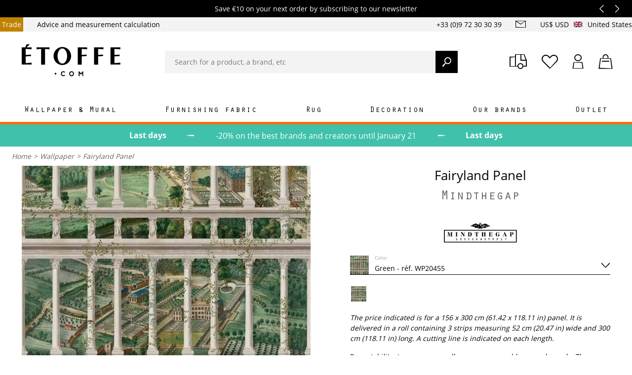

--- FILE ---
content_type: text/html; charset=utf-8
request_url: https://www.etoffe.com/us/wallpapers/26465-fairyland-panel-mindthegap.html
body_size: 30487
content:
<!DOCTYPE html>
<html lang="en">
<head>




    <style>
        @font-face {
            font-family: 'OratorStd';
            src: local('OratorStd'),
            local('OratorStd'),
            url('/themes/etoffev3/fonts/OratorStd.woff2') format('woff2');
            font-weight: 400;
            font-style: normal;
            font-display: swap;
        }

        @font-face {
            font-family: 'Open Sans';
            font-style: normal;
            font-weight: 400;
            src: local('Open Sans Regular'),
            local('OpenSans-Regular'),
            url('/themes/etoffev3/fonts/open-sans-regular.woff2') format('woff2');
            font-display: swap;
        }

        @font-face {
            font-family: 'Open Sans';
            font-style: normal;
            font-weight: 600;
            src: local('Open Sans SemiBold'),
            local('OpenSans-SemiBold'),
            url('/themes/etoffev3/fonts/open-sans-600.woff2') format('woff2');
            font-display: swap;
        }

        @font-face {
            font-family: 'Open Sans';
            font-style: normal;
            font-weight: 700;
            src: local('Open Sans Bold'),
            local('OpenSans-Bold'),
            url('/themes/etoffev3/fonts/open-sans-700.woff2') format('woff2'); /* Super Modern Browsers */
            font-display: swap;
        }
    </style>
    <script type="7d50c84a051366a759631750-text/javascript">
        function OptanonWrapper() {
        }
    </script>
    <!-- Google Tag Manager -->
<script type="7d50c84a051366a759631750-text/javascript">
      window.dataLayer = window.dataLayer || [{
        'siteLanguage': 'en',
        'countryCode': 'US',
        'easyence_domain_id': '0480',
      }];
    
    (function(w,d,s,l,i){w[l]=w[l]||[];w[l].push({'gtm.start':
    new Date().getTime(),event:'gtm.js'});var f=d.getElementsByTagName(s)[0],
    j=d.createElement(s),dl=l!='dataLayer'?'&l='+l:'';j.async=true;j.src=
    'https://server.etoffe.com/w45k7tddhb23709.js?aw='+i.replace(/^GTM-/, '')+dl;f.parentNode.insertBefore(j,f);
    })(window,document,'script','dataLayer','GTM-WMC7T47');
    
</script>
<!-- End Google Tag Manager -->


    <title>Fairyland Panel  -  Mindthegap</title>
    <meta name="description" content="Fairyland Panel  from  Mindthegap on sale on Etoffe.com. Samples available on request – Express delivery – Up to 60-day right to return." />
    <meta name="keywords" content="Fairyland Panel  ,  Mindthegap" />
<meta name="viewport" content="width=device-width, initial-scale=1, maximum-scale=1">
<meta http-equiv="content-type" content="text/html;charset=UTF-8" />
<meta name="msvalidate.01" content="ED7DE130EDCDDE8BCBBBAB32209CAEF6" />
<meta name="robots" content="index,follow" />
<link rel="icon" type="image/vnd.microsoft.icon" href="/img/favicon.ico?1762529418" />
<link rel="shortcut icon" type="image/x-icon" href="/img/favicon.ico?1762529418" />




                        <link href="https://www.etoffe.com/themes/etoffev3/cache/f874c3cf0d0db34229d1543dfcce22f2_all.css?894" rel="preload" as="style"/>
            <link href="https://www.etoffe.com/themes/etoffev3/cache/f874c3cf0d0db34229d1543dfcce22f2_all.css?894" rel="stylesheet" type="text/css" media="all"/>
                                    <link href="https://www.etoffe.com/themes/etoffev3/cache/d5703affc57301d3acf52812f043e053.js?894" rel="preload" as="script"/>
            <script type="7d50c84a051366a759631750-text/javascript" src="https://www.etoffe.com/themes/etoffev3/cache/d5703affc57301d3acf52812f043e053.js?894"></script>
            
    <meta property="og:title" content="etoffe.com" />
<meta property="og:type" content="website" />

                        <link rel="alternate" href="https://www.etoffe.com/en/wallpapers/26465-fairyland-panel-mindthegap.html" hreflang="en" />
                        <link rel="alternate" href="https://www.etoffe.com/papier-peint/26465-papier-peint-panoramique-fairyland-mindthegap.html" hreflang="fr" />
        <link rel="alternate" href="https://www.etoffe.com/papier-peint/26465-papier-peint-panoramique-fairyland-mindthegap.html" hreflang="x-default" />
                        <link rel="alternate" href="https://www.etoffe.com/de/tapeten/26465-panoramatapete-fairyland-mindthegap.html" hreflang="de" />
                        <link rel="alternate" href="https://www.etoffe.com/it/carta-da-parati/26465-carta-da-parati-panoramica-fairyland.html" hreflang="it" />
                        <link rel="alternate" href="https://www.etoffe.es/papel-pintado/26465-papeles-pintados-panoramico-fairyland.html" hreflang="es" />
                        <link rel="alternate" href="https://www.etoffe.com/us/wallpapers/26465-fairyland-panel-mindthegap.html" hreflang="en-US" />
<link rel="canonical" href="https://www.etoffe.com/us/wallpapers/26465-fairyland-panel-mindthegap.html" />

    <script type="7d50c84a051366a759631750-text/javascript">
    var baseDir = 'https://www.etoffe.com/';
    var baseUri = 'https://www.etoffe.com/';
    var id_lang = '1';
    var static_token = 'a73dbee93cb810eabc63278ef31d3452';
    var token = 'a73dbee93cb810eabc63278ef31d3452';
    var priceDisplayPrecision = 2;
    var priceDisplayMethod = 0;
    var roundMode = 2;
    var measureUnit = 2;
    var moreLabel = 'Read more';
    var countryIsoCode = 'US';
    var lessLabel = 'Read less';
</script>

    
    <!-- Facebook Pixel Code -->
    <script type="7d50c84a051366a759631750-text/javascript">
        $(document).ready( function () {
            !function (f, b, e, v, n, t, s) {
                if (f.fbq)return;
                n = f.fbq = function () {
                    n.callMethod ?
                        n.callMethod.apply(n, arguments) : n.queue.push(arguments)
                };
                if (!f._fbq)f._fbq = n;
                n.push = n;
                n.loaded = !0;
                n.version = '2.0';
                n.queue = [];
                t = b.createElement(e);
                t.async = !0;
                t.src = v;
                s = b.getElementsByTagName(e)[0];
                s.parentNode.insertBefore(t, s)
            }(window,
                document, 'script', '//connect.facebook.net/en_US/fbevents.js');

            fbq('init', '1651968895086352');
            fbq('track', "PageView");
        });
    </script>
    <noscript>
        <img height="1" width="1" style="display:none" src="https://www.facebook.com/tr?id=1651968895086352&ev=PageView&noscript=1" />
    </noscript>
    <meta name="facebook-domain-verification" content="ntwdenkb7h48gx4b1pcqc8e1d1kxyi" />
    <!-- End Facebook Pixel Code -->
    <script type="7d50c84a051366a759631750-text/javascript" src="https://cdn.roomvo.com/static/scripts/b2b/etoffe.js" async></script>



</head>
<body id="product"      class="shop-1 lang-en"
      data-algolia-index-name="www_etoffe_com_en"
>

<!-- Google Tag Manager (noscript) -->
<noscript><iframe src="https://server.etoffe.com/ns.html?id=GTM-WMC7T47"
                  height="0" width="0" style="display:none;visibility:hidden"></iframe></noscript>
<!-- End Google Tag Manager (noscript) -->


<header id="header">
            <div id="quicknav">
        <div class="quicknav-black">
        <div class="quicknav-container top-rotator-container">
            <div class="top-rotator">
                                    <div>
                                                <a href="https://www.etoffe.com/us/58-affordable-prices">
                                                        Last days: -20% on the best publishers and creators until Wednesday 21/01 at midnight
                                                    </a>
                                            </div>
                                    <div>
                                                <a href="https://www.etoffe.com/#newsletter-email">
                                                        Save €10 on your next order by subscribing to our newsletter
                                                    </a>
                                            </div>
                                    <div>
                                                <a href="https://www.etoffe.com/us/content/87-custom-clearance-in-the-us-and-switzerland">
                                                        Free shipping and customs duties included in all our prices.
                                                    </a>
                                            </div>
                            </div>
        </div>
    </div>
    <script type="7d50c84a051366a759631750-text/javascript">
      $(document).ready(function () {
        $('.top-rotator')
            .slick({
              autoplay: true,
              vertical: true,
              autoplaySpeed: 4000,
              adaptiveHeight: true,
              swipe: false,
              arrows: true,
              infite: true,
              prevArrow: '<button type="button" class="slick-prev"><i class="icon-arrow-left"></i></button>',
              nextArrow: '<button type="button" class="slick-next"><i class="icon-arrow-right"></i></button>',
            })
            .on('setPosition', function () {
              const topRotator = $('.top-rotator');
              const slickSlides = topRotator.find('.slick-slide > div');

              const maxHeight = Math.max(...slickSlides.map(function () {
                return $(this).height();
              }).get());

              topRotator.find('.slick-slide').css('min-height', maxHeight);
            });
      });
    </script>

    <div class="quicknav-container">
        <ul class="nav-left">
            <li><a href="https://www.etoffe.com/us/trade">Trade</a></li>
            <li><a href="https://www.etoffe.com/us/content/47-calculate-fabric-and-wallpaper-measurements">Advice and measurement calculation</a></li>
        </ul>
        <div class="nav-right">
            <span class="phone">+33 (0)9 72 30 30 39</span>
            <a class="btn-contact" href="https://www.etoffe.com/us/contact-us">
                <i class="icon-mail"></i>
            </a>
            <div class="dropdown-group default-dropdown-group group-multishop">
    <a href="#" class="multishop-link">
        <i class="icon-engine"></i>
                    <span>US$ USD</span>
                <img src="https://www.etoffe.com/img/l/1.svg" alt="en" />
        <span class="country_name">United States</span>
    </a>
    <div id="dropdown-multishop" class="dropdown">
        <span class="h2">International settings</span>
        <form class="multishop-form" method="POST" action="https://www.etoffe.com/us/module/multishop/multishop">
                                                <input type="hidden" name="current_url[en]" value="https://www.etoffe.com/en/wallpapers/26465-fairyland-panel-mindthegap.html" />
                                    <input type="hidden" name="current_url[fr]" value="https://www.etoffe.com/papier-peint/26465-papier-peint-panoramique-fairyland-mindthegap.html" />
                                    <input type="hidden" name="current_url[de]" value="https://www.etoffe.com/de/tapeten/26465-panoramatapete-fairyland-mindthegap.html" />
                                    <input type="hidden" name="current_url[it]" value="https://www.etoffe.com/it/carta-da-parati/26465-carta-da-parati-panoramica-fairyland.html" />
                                    <input type="hidden" name="current_url[es]" value="https://www.etoffe.es/papel-pintado/26465-papeles-pintados-panoramico-fairyland.html" />
                                    <input type="hidden" name="current_url[en-US]" value="https://www.etoffe.com/us/wallpapers/26465-fairyland-panel-mindthegap.html" />
                            



        </form>
    </div>
</div>



        </div>
    </div>
</div>

                <div class="sticky">
            <div class="container">
                <div class="main-header gutter">
                    <a class="menu-toggle">
                        <span></span>
                    </a>
                    <div class="wishlist-group">
                        <a class="btn-wishlist btn-user" rel="nofollow" title="Wishlist" href="https://www.etoffe.com/us/module/blockwishlist/mywishlist">
                            <i class="icon-heart"></i>
                        </a>
                    </div>
                    <div id="search_block_top">
	<form method="get" action="https://www.etoffe.com/us/search" id="searchbox" class="form-inline searchbox">
		<div class="form-group">
			<div class="input-group">
				<input autocomplete="off" id="search_query_top" type="search" name="query" class="form-control" placeholder="Search for a product, a brand, etc" value="">
                <a class="clear-text"><i class="icon-cross"></i></a>
				<button name="submit_search"><i class="icon-search-2"></i></button>
            </div>

        </div>
	</form>

    <div id="instant-search" style="display: none">
    <div class="inst-results">
        <div id="alg-brands" class="inst-list col-2"></div>
        <div id="alg-products" class="inst-list inst-products"></div>
        <div id="alg-categories" class="inst-list col-2"></div>
        <div id="alg-collections" class="inst-list col-2"></div>
        <div id="alg-cms" class="inst-list col-2"></div>
        <div id="alg-suggestions" class="inst-list"></div>
    </div>
    <div class="bubble">
        <i class="icon-phone"></i>
        <span><b>Need help ?</b> Call us at <span class="phone_number">+33 (0)9 72 30 30 39</span>Monday to Friday, from 9am to 6pm, on Paris time.</span>
    </div>
</div>

</div>
<script type="7d50c84a051366a759631750-text/javascript">
    var categoriesLabel = "Categories";
    var showMoreCategoriesLabel = "See more";
    var collectionsLabel = "Collections";
    var showMoreCollectionsLabel = "See more";
    var cmsLabel = "Pages";
    var showMoreCmsLabel = "See more";
    var brandsLabel = "Brands";
    var showMoreBrandsLabel = "See more";
    var suggestionsLabel = "most searched for terms";
    var showMoreSuggestionsLabel = "See more";
    var productsLabel = "Products";
    var showMoreProductsLabel = "See all products";
</script>

                    <div id="header_logo">
                        <a href="https://www.etoffe.com/us/" title="Etoffe.com">
                            <img width="111" height="38" nopin="true" class="logo img-responsive" src="https://www.etoffe.com/themes/etoffev3/img/logo.svg?210"
                                 alt="Etoffe.com - Home fabric and design wallpaper"/>
                        </a>
                    </div>
                        
<script type="7d50c84a051366a759631750-text/javascript">
  var img_dir = 'https://www.etoffe.com/themes/etoffev3/img/';
  var customizationIdMessage = 'Customization #';
  var removingLinkText = 'remove this product from my cart';
  var freeShippingTranslation = 'Free shipping!';
  var freeProductTranslation = 'Free!';
  var delete_txt = 'Delete';
  var generated_date = 1768935902;
  var titlePopinAddToCart = 'You have just added to your cart';
  var popinaddtocartLabel = 'Add to cart';
  var popinConfirmMessage = 'The product has been added to your cart.';
  var titlePopinAccessories = 'We recommend:';
  var sellByMeterLabel = 'per meter';
  var sampleDelivery = 'Delivery ';
  var unitPriceLabel = 'Unit Price:';
  var dimensionLabel = 'Size:';
  var qualityLabel = 'Quality:';
  var vinylLabel = 'Vinyl';
  var nonWovenLabel = 'Non-woven';
  var heightLabel = 'Height';
  var widthLabel = 'Width';
  var lengthLabel = 'Length';
  var qtyLabel = 'Quantity:';
  var totalPriceLabel = 'Total price:';
  
  var notSampleTxt = 'There is no sample available for this product.<br />Due to the large number of variations offered on the site, we have chosen to reduce the number of products available for sampling to offer you a better quality of service.'
  var contact = 'Contact us';
  var cartPopinLink = 'https://www.etoffe.com/us/order';
  var orderingPopinLabel = 'Order';
  var continuePopinLabel = 'Continue shopping';
  var product_name = $('.primary-title span').text();
  var manufacturer_name = $('.primary-title .manufacturer-name').text();
  var decli = $('#attributes select option:selected').text();

  var productMsg = product_name.trim() + '%0D' + manufacturer_name.trim() + '%0D' + decli.trim();

  var yourAddressLabel = 'My postal address:';
  var msg = productMsg + '%0D%0D' + yourAddressLabel;
  msg = msg.replace(/ /g, "%20");
  var clink = 'https://www.etoffe.com/us/contact-us';
  var contact_link = clink + '?message=' + msg;

  $(document).ready(function () {
    product_name = $('.primary-title span').text();
    manufacturer_name = $('.primary-title .manufacturer-name').text();
    decli = $('#attributes select option:selected').text();
    productMsg = product_name.trim() + '%0D' + manufacturer_name.trim() + '%0D' + decli.trim();
    msg = productMsg + '%0D%0D' + yourAddressLabel;
    msg = msg.replace(/ /g, "%20");
    contact_link = clink + '?message=' + msg;
  })
</script>

<div class="dropdown-header-cta">
    <div class="tracking-group">
        <a class="btn-user" rel="nofollow" title="Parcel tracking" href="https://www.etoffe.com/us/follow-your-parcel">
            <i class="icon-truck"></i>
        </a>
    </div>

    <div class="wishlist-group">
        <a class="btn-wishlist btn-user" rel="nofollow" title="Wishlist" href="https://www.etoffe.com/us/module/blockwishlist/mywishlist">
            <i class="icon-heart"></i>
        </a>
    </div>

    <div class="dropdown-group header-dropdown-group user-group">
        <a class="btn-account btn-user" rel="nofollow" title="My account" href="https://www.etoffe.com/us/my-account">
                        <i class="icon-user"></i>
        </a>

        <div class="dropdown dropdown-account">
                            <form action="https://www.etoffe.com/us/authentication?back=my-account" id="login-form-header" method="post">
                    <span class="h2">Sign in</span>
                    <div class="form-group">
                        <div class="input-group">
                            <input required="required" id="login-header-email" type="email" name="email" class="form-control" placeholder="Email">
                            <label for="login-header-email">Email address *</label>
                        </div>
                    </div>
                    <div class="form-group">
                        <div class="input-group">
                            <input required="required" id="login-header-password" type="password" name="passwd" class="form-control" placeholder="Password">
                            <label for="login-header-password">Password *</label>
                        </div>
                    </div>
                    <button class="btn btn-primary btn-block text-uppercase font-weight-bold" name="SubmitLogin">Log in</button>
                </form>
                <div class="forgot-password">
                    <a data-toggle="modal" data-target="#passwordModal" href="#" rel="nofollow">Forgot your password?</a>
                </div>
                <a class="btn btn-primary btn-block text-uppercase font-weight-bold" href="https://www.etoffe.com/us/my-account">Create an account</a>
                    </div>
    </div>

    <div class="dropdown-group header-dropdown-group cart-group">
        <a class="btn-cart btn-user" rel="nofollow" href="https://www.etoffe.com/us/order">
            <span class="ajax_cart_quantity hidden">0</span>
            <i class="icon-shopping-bag"></i>
        </a>
        <div class="dropdown dropdown-cart">
            <div id="cart_block" class="block exclusive">
	<span class="number">Cart</span>
	<div class="block_content">
		<div id="cart_block_list" class="expanded">
						<p class="cart_block_no_products" id="cart_block_no_products">No products</p>
			<p id="cart-prices">
																	<span id="cart_block_total_label">Subtotal:</span>
					<span id="cart_block_total" class="price ajax_block_cart_total">US$0.00</span>
				
			</p>
						<a href="https://www.etoffe.com/us/order" class="btn btn-primary btn-block text-uppercase font-weight-bold" title="Check out" rel="nofollow">Check out</a>
		</div>
	</div>
</div>


        </div>
    </div>
</div>

                </div>
                <div id="primary-menu">
                    <div class="primary-menu">
    <div class="menu_container">
        <div class="lang-params">
            
                <div class="dropdown-group default-dropdown-group group-multishop">
    <a href="#" class="multishop-link">
        <i class="icon-engine"></i>
                    <span>US$ USD</span>
                <img src="https://www.etoffe.com/img/l/1.svg" alt="en" />
        <span class="country_name">United States</span>
    </a>
    <div id="dropdown-multishop" class="dropdown">
        <span class="h2">International settings</span>
        <form class="multishop-form" method="POST" action="https://www.etoffe.com/us/module/multishop/multishop">
                                                <input type="hidden" name="current_url[en]" value="https://www.etoffe.com/en/wallpapers/26465-fairyland-panel-mindthegap.html" />
                                    <input type="hidden" name="current_url[fr]" value="https://www.etoffe.com/papier-peint/26465-papier-peint-panoramique-fairyland-mindthegap.html" />
                                    <input type="hidden" name="current_url[de]" value="https://www.etoffe.com/de/tapeten/26465-panoramatapete-fairyland-mindthegap.html" />
                                    <input type="hidden" name="current_url[it]" value="https://www.etoffe.com/it/carta-da-parati/26465-carta-da-parati-panoramica-fairyland.html" />
                                    <input type="hidden" name="current_url[es]" value="https://www.etoffe.es/papel-pintado/26465-papeles-pintados-panoramico-fairyland.html" />
                                    <input type="hidden" name="current_url[en-US]" value="https://www.etoffe.com/us/wallpapers/26465-fairyland-panel-mindthegap.html" />
                            



        </form>
    </div>
</div>



            
        </div>
        
                    
            <div class="menu_item">
                <a href="https://www.etoffe.com/us/8-wallpapers" role="button" class="category_link"
                   >
                    <span>                        Wallpaper & Mural
                                        </span>
                                            <img style="display:none;" loading="lazy" src="https://www.etoffe.com/cdn-cgi/image/format=webp/img/c/8_mobile.jpg?2" />
                                    </a>

                                <div class="accordion collapse">
                    <div class="accordion-container">
                        


                                                    <div class="top-links">

                                                                                                    <p class="show-more">
                                        <a href="https://www.etoffe.com/us/8-wallpapers">See all wallpapers</a>
                                    </p>
                                                                                                                                                                                                                                
                                <span class="title">
                                                                            Types
                                    
                                </span>
                                <ul>
                                    
                                                                                                                    
                                                                                    <li>
                                                <a title="Repeating pattern wallpaper" href="https://www.etoffe.com/us/5996-papier-peint-a-motifs-repetitifs">
                                                                                                            Repeating pattern wallpaper
                                                    </a>
                                            </li>
                                                                                                                    
                                                                                    <li>
                                                <a title="Custom mural" href="https://www.etoffe.com/us/2933-custom-panels">
                                                                                                            Custom mural
                                                    </a>
                                            </li>
                                                                                                                    
                                                                                    <li>
                                                <a title="Wallpaper mural" href="https://www.etoffe.com/us/627-decorative-panels">
                                                                                                            Wallpaper mural
                                                    </a>
                                            </li>
                                                                                                                    
                                                                                    <li>
                                                <a title="Wall covering" href="https://www.etoffe.com/us/6722-revetement-mural">
                                                                                                            Wall covering
                                                    </a>
                                            </li>
                                                                                                                    
                                                                                    <li>
                                                <a title="Wallpaper frieze" href="https://www.etoffe.com/us/758-wallpaper-friezes">
                                                                                                            Wallpaper frieze
                                                    </a>
                                            </li>
                                                                                                                    
                                                                                                                    
                                                                                    <li>
                                                <a title="Adhesive wallpaper" href="https://www.etoffe.com/us/4478-repositionable-wallpapers">
                                                                                                            Adhesive wallpaper
                                                    </a>
                                            </li>
                                                                                                                                                        <li>
                                        <a class="show-more" href="https://www.etoffe.com/us/8-wallpapers">
                                                                                            See all wallpapers and murals
                                                                                    </a>
                                    </li>

                                                                    </ul>
                                
                                
                                                            </div>
                        
                        
                                                
                                                                                                                                                                                                                                                                                                                                                                                                            <div class="top-links">
                                    <ul>
                                        <li class="title">Patterns</li>
                                                                                                                                    <li><a title="Patterns"
                                                       href="https://www.etoffe.com/us/1279-geometric-wallpapers">Geometric wallpapers</a></li>
                                                                                            <li><a title="Patterns"
                                                       href="https://www.etoffe.com/us/1280-floral-wallpapers">Floral wallpapers</a></li>
                                                                                            <li><a title="Patterns"
                                                       href="https://www.etoffe.com/us/1278-semi-plain-wallpapers">Semi-plain wallpapers</a></li>
                                                                                            <li><a title="Patterns"
                                                       href="https://www.etoffe.com/us/1277-plain-coloured-wallpapers">Plain-coloured wallpapers</a></li>
                                                                                            <li><a title="Patterns"
                                                       href="https://www.etoffe.com/us/1281-striped-wallpapers">Striped wallpapers</a></li>
                                                                                            <li><a title="Patterns"
                                                       href="https://www.etoffe.com/us/1284-checked-wallpapers">Checked wallpapers</a></li>
                                                                                            <li><a title="Patterns"
                                                       href="https://www.etoffe.com/us/1276-fantasy-wallpapers">Fantasy wallpapers</a></li>
                                                                                            <li><a title="Patterns"
                                                       href="https://www.etoffe.com/us/1282-animal-skin-wallpapers">Animal skin wallpapers</a></li>
                                                                                            <li><a title="Patterns"
                                                       href="https://www.etoffe.com/us/1283-children-s-wallpapers">Children's wallpapers</a></li>
                                                                                                                            
                                    </ul>
                                </div>
                                                                                                        
                        

                                                    <div class="top-links">
                                <span class="title">Manufacturer</span>
                                <ul>
                                                                            <li>
                                            <a                                                href="https://www.etoffe.com/us/marque_52_8/wallpaper/cole-and-son.html">
                                                Cole and Son
                                            </a>
                                        </li>
                                                                            <li>
                                            <a class="on_sale_brand"                                               href="https://www.etoffe.com/us/marque_86_8/wallpaper/coordonne.html">
                                                Coordonné
                                            </a>
                                        </li>
                                                                            <li>
                                            <a class="on_sale_brand"                                               href="https://www.etoffe.com/us/marque_135_8/wallpaper/eijffinger.html">
                                                Eijffinger
                                            </a>
                                        </li>
                                                                            <li>
                                            <a                                                href="https://www.etoffe.com/us/marque_21_8/wallpaper/nobilis.html">
                                                Nobilis
                                            </a>
                                        </li>
                                                                            <li>
                                            <a class="on_sale_brand"                                               href="https://www.etoffe.com/us/marque_62_8/wallpaper/jean-paul-gaultier.html">
                                                Jean Paul Gaultier
                                            </a>
                                        </li>
                                                                            <li>
                                            <a                                                href="https://www.etoffe.com/us/marque_90_8/wallpaper/house-of-hackney.html">
                                                House of Hackney
                                            </a>
                                        </li>
                                                                            <li>
                                            <a                                                href="https://www.etoffe.com/us/marque_207_8/wallpaper/rifle-paper-co.html">
                                                Rifle Paper Co.
                                            </a>
                                        </li>
                                                                            <li>
                                            <a                                                href="https://www.etoffe.com/us/marque_68_8/wallpaper/farrow-and-ball.html">
                                                Farrow and Ball
                                            </a>
                                        </li>
                                                                            <li>
                                            <a                                                href="https://www.etoffe.com/us/marque_281_8/wallpaper/papier-francais.html">
                                                Papier français 
                                            </a>
                                        </li>
                                                                        <li>
                                        <a class="show-more" href="https://www.etoffe.com/us/manufacturers?id_category=8">See all brands</a>
                                    </li>
                                </ul>
                            </div>
                                                                            <div class="top-links">
                                <span class="title">Our collaborations</span>
                                <ul>
                                                                            <li>
                                            <a class="on_sale_brand"                                                href="https://www.etoffe.com/us/marque_386_8/wallpaper/etoffecom-x-bleu-cobalt.html">
                                                Etoffe.com x Bleu Cobalt
                                            </a>
                                        </li>
                                                                            <li>
                                            <a class="on_sale_brand"                                                href="https://www.etoffe.com/us/marque_279_8/wallpaper/etoffecom-x-claire-prouvost.html">
                                                Etoffe.com x Claire Prouvost
                                            </a>
                                        </li>
                                                                            <li>
                                            <a class="on_sale_brand"                                                href="https://www.etoffe.com/us/marque_377_8/wallpaper/etoffecom-x-olivier-morel.html">
                                                Etoffe.com x Olivier Morel
                                            </a>
                                        </li>
                                                                            <li>
                                            <a class="on_sale_brand"                                                href="https://www.etoffe.com/us/marque_357_8/wallpaper/etoffecom-x-jean-mallard.html">
                                                Etoffe.com x Jean Mallard
                                            </a>
                                        </li>
                                                                            <li>
                                            <a class="on_sale_brand"                                                href="https://www.etoffe.com/us/marque_306_8/wallpaper/etoffecom-x-catherine-prigent.html">
                                                Etoffe.com x Catherine Prigent
                                            </a>
                                        </li>
                                                                            <li>
                                            <a class="on_sale_brand"                                                href="https://www.etoffe.com/us/marque_292_8/wallpaper/etoffecom-x-claire-de-quenetain.html">
                                                Etoffe.com x Claire de Quénetain
                                            </a>
                                        </li>
                                                                            <li>
                                            <a class="on_sale_brand"                                                href="https://www.etoffe.com/us/marque_216_8/wallpaper/etoffecom-x-agence-musees-nationaux.html">
                                                Etoffe.com x Agence Musées Nationaux
                                            </a>
                                        </li>
                                                                            <li>
                                            <a class="on_sale_brand"                                                href="https://www.etoffe.com/us/marque_295_8/wallpaper/etoffecom-x-papier-francais.html">
                                                Etoffe.com x Papier Français
                                            </a>
                                        </li>
                                                                            <li>
                                            <a class="on_sale_brand"                                                href="https://www.etoffe.com/us/marque_339_8/wallpaper/etoffecom-x-murmur.html">
                                                Etoffe.com x Murmur
                                            </a>
                                        </li>
                                                                            <li>
                                            <a                                                 href="https://www.etoffe.com/us/marque_180_8/wallpaper/maison-images-d-epinal.html">
                                                Maison Images d'Epinal
                                            </a>
                                        </li>
                                                                    </ul>
                            </div>
                        
                                                    <div class="topmenu-product">
                                <a href="https://www.etoffe.com/us/wallpapers/53479-verbena-panel-tres-tintas-barcelona.html">
                                    <img loading="lazy" src="https://www.etoffe.com/493718-category_big/verbena-panel-tres-tintas-barcelona.jpg" alt="Verbena Panel" />
                                    <span>
                                        Verbena Panel
                                        <strong>Tres Tintas Barcelona</strong>
                                    </span>
                                </a>
                            </div>
                                            </div>
                </div>
                            </div>
                    
            <div class="menu_item">
                <a href="https://www.etoffe.com/us/6-furnishing-fabrics" role="button" class="category_link"
                   >
                    <span>                        Furnishing fabric
                                        </span>
                                            <img style="display:none;" loading="lazy" src="https://www.etoffe.com/cdn-cgi/image/format=webp/img/c/6_mobile.jpg?2" />
                                    </a>

                                <div class="accordion collapse">
                    <div class="accordion-container">
                        


                                                    <div class="top-links">

                                                                                                                                    <p class="show-more">
                                        <a href="https://www.etoffe.com/us/6-furnishing-fabrics">See all fabrics</a>
                                    </p>
                                                                                                                                                                                                
                                <span class="title">
                                                                            Types
                                    
                                </span>
                                <ul>
                                    
                                                                                    <li>
                                                <a title="Fabric for armchairs and upholstered seats" href="https://www.etoffe.com/us/430-fabrics-for-armchairs-and-upholstered-seats">
                                                                                                            Fabric for armchairs and upholstered seats
                                                    </a>
                                            </li>
                                                                                                                    
                                                                                    <li>
                                                <a title="Cushion fabric and accessories" href="https://www.etoffe.com/us/429-cushion-fabrics-and-sofa-covers">
                                                                                                            Cushion fabric and accessories
                                                    </a>
                                            </li>
                                                                                                                    
                                                                                    <li>
                                                <a title="Curtain fabric" href="https://www.etoffe.com/us/426-curtain-fabrics">
                                                                                                            Curtain fabric
                                                    </a>
                                            </li>
                                                                                                                    
                                                                                    <li>
                                                <a title="Outdoor fabric" href="https://www.etoffe.com/us/2129-outdoor-fabrics">
                                                                                                            Outdoor fabric
                                                    </a>
                                            </li>
                                                                                                                    
                                                                                    <li>
                                                <a title="Boating fabric" href="https://www.etoffe.com/us/2315-boating-fabrics">
                                                                                                            Boating fabric
                                                    </a>
                                            </li>
                                                                                                                    
                                                                                    <li>
                                                <a title="Thermal fabric" href="https://www.etoffe.com/us/5524-tissu-thermique">
                                                                                                            Thermal fabric
                                                    </a>
                                            </li>
                                                                                                                    
                                                                                    <li>
                                                <a title="Lining" href="https://www.etoffe.com/us/3349-waterproof-fabric-for-tablecloth">
                                                                                                            Lining
                                                    </a>
                                            </li>
                                                                                                                    
                                                                                    <li>
                                                <a title="Waterproof fabric for tablecloth" href="https://www.etoffe.com/us/3009-waterproof-fabrics-for-tablecloth">
                                                                                                            Waterproof fabric for tablecloth
                                                    </a>
                                            </li>
                                                                                                                                                        <li>
                                        <a class="show-more" href="https://www.etoffe.com/us/6-furnishing-fabrics">
                                                                                            See all fabrics
                                                                                    </a>
                                    </li>

                                                                    </ul>
                                
                                
                                                            </div>
                        
                        
                                                    <div class="top-links">
                                <ul>
                                    <li class="title ">Trimmings</li>
                                                                            <li><a title="Curtain tieback"
                                               href="https://www.etoffe.com/us/173-curtain-tiebacks">Curtain tieback</a></li>
                                                                            <li><a title="Cartisane and tassel key"
                                               href="https://www.etoffe.com/us/176-cartisanes-and-key-tassels">Cartisane and tassel key</a></li>
                                                                            <li><a title="Braid and fringe"
                                               href="https://www.etoffe.com/us/2630-galloons-and-fringes">Braid and fringe</a></li>
                                                                        <li>
                                        <a href="https://www.etoffe.com/us/trimmings/26295-high-tenacity-polyester-yarn-bruneel.html">
                                            High tenacity polyester yarn
                                        </a>
                                    </li>
                                    <li>
                                        <a href="https://www.etoffe.com/us/pose-et-entretien/22367-trimmings-glue-houles.html">
                                            Trimmings Glue
                                        </a>
                                    </li>
                                </ul>
                            </div>
                            <div class="top-links">
                                <ul>
                                    <li class="title ">Accessories</li>
                                    <li>
                                        <a class="lastlevel"
                                           href="https://www.etoffe.com/us/170-cushions">Cushions</a>
                                    </li>
                                    <li>
                                        <a class="lastlevel"
                                           href="https://www.etoffe.com/us/4275-cushion-fillings">Cushion fillings</a>
                                    </li>
                                    <li>
                                        <a class="lastlevel"
                                           href="https://www.etoffe.com/us/7-ready-to-hang-curtains">Ready-to-hang curtains</a>
                                    </li>
                                    <li>
                                        <a class="lastlevel"
                                           href="https://www.etoffe.com/us/3251-curtain-rod">Curtain Rod</a>
                                    </li>
                                </ul>
                            </div>
                                                
                                                                                                                                                                                                                                                                                                                                                                                                                                                        
                        

                                                    <div class="top-links">
                                <span class="title">Manufacturer</span>
                                <ul>
                                                                            <li>
                                            <a                                                href="https://www.etoffe.com/us/marque_21_6/furnishing-fabric/nobilis.html">
                                                Nobilis
                                            </a>
                                        </li>
                                                                            <li>
                                            <a class="on_sale_brand"                                               href="https://www.etoffe.com/us/marque_11_6/furnishing-fabric/lelievre-paris.html">
                                                Lelièvre Paris
                                            </a>
                                        </li>
                                                                            <li>
                                            <a                                                href="https://www.etoffe.com/us/marque_270_6/furnishing-fabric/metaphores.html">
                                                Métaphores
                                            </a>
                                        </li>
                                                                            <li>
                                            <a class="on_sale_brand"                                               href="https://www.etoffe.com/us/marque_105_6/furnishing-fabric/rubelli.html">
                                                Rubelli
                                            </a>
                                        </li>
                                                                            <li>
                                            <a                                                href="https://www.etoffe.com/us/marque_161_6/furnishing-fabric/dedar.html">
                                                Dedar
                                            </a>
                                        </li>
                                                                            <li>
                                            <a class="on_sale_brand"                                               href="https://www.etoffe.com/us/marque_62_6/furnishing-fabric/jean-paul-gaultier.html">
                                                Jean Paul Gaultier
                                            </a>
                                        </li>
                                                                            <li>
                                            <a class="on_sale_brand"                                               href="https://www.etoffe.com/us/marque_100_6/furnishing-fabric/sunbrella.html">
                                                Sunbrella
                                            </a>
                                        </li>
                                                                            <li>
                                            <a                                                href="https://www.etoffe.com/us/marque_148_6/furnishing-fabric/etro.html">
                                                Etro
                                            </a>
                                        </li>
                                                                        <li>
                                        <a class="show-more" href="https://www.etoffe.com/us/manufacturers?id_category=6">See all brands</a>
                                    </li>
                                </ul>
                            </div>
                                                
                                                    <div class="topmenu-product">
                                <a href="https://www.etoffe.com/us/furnishing-fabrics/53158-somma-outdoor-fabric-nobilis.html">
                                    <img loading="lazy" src="https://www.etoffe.com/492054-category_big/somma-outdoor-fabric-nobilis.jpg" alt="Somma Outdoor Fabric" />
                                    <span>
                                        Somma Outdoor Fabric
                                        <strong>Nobilis</strong>
                                    </span>
                                </a>
                            </div>
                                            </div>
                </div>
                            </div>
                    
            <div class="menu_item">
                <a href="https://www.etoffe.com/us/356-rugs" role="button" class="category_link"
                   >
                    <span>                        Rug
                                        </span>
                                            <img style="display:none;" loading="lazy" src="https://www.etoffe.com/cdn-cgi/image/format=webp/img/c/356_mobile.jpg?2" />
                                    </a>

                                <div class="accordion collapse">
                    <div class="accordion-container">
                        


                                                    <div class="top-links">

                                                                                                                                                                    <p class="show-more">
                                        <a href="https://www.etoffe.com/us/356-rugs">See all rugs</a>
                                    </p>
                                                                                                                                                                
                                <span class="title">
                                                                            Types
                                    
                                </span>
                                <ul>
                                    
                                                                                    <li>
                                                <a title="Knotted rug" href="https://www.etoffe.com/us/3862-knotted-rugs">
                                                                                                            Knotted rug
                                                    </a>
                                            </li>
                                                                                                                    
                                                                                    <li>
                                                <a title="Tufted rug" href="https://www.etoffe.com/us/3863-tufted-rugs">
                                                                                                            Tufted rug
                                                    </a>
                                            </li>
                                                                                                                    
                                                                                    <li>
                                                <a title="Kilim rug" href="https://www.etoffe.com/us/3865-flat-woven-rugs">
                                                                                                            Kilim rug
                                                    </a>
                                            </li>
                                                                                                                    
                                                                                                                    
                                                                                    <li>
                                                <a title="In-outdoor rug" href="https://www.etoffe.com/us/5217-tapis-in-outdoor">
                                                                                                            In-outdoor rug
                                                    </a>
                                            </li>
                                                                                                                                                        <li>
                                        <a class="show-more" href="https://www.etoffe.com/us/356-rugs">
                                                                                            See all rugs
                                                                                    </a>
                                    </li>

                                                                    </ul>
                                
                                
                                                            </div>
                        
                        
                                                
                                                                                                                                                                                                                                                <div class="top-links">
                                    <ul>
                                        <li class="title">Patterns</li>
                                                                                                                                    <li><a title="Patterns"
                                                       href="https://www.etoffe.com/us/3869-checked-rugs">Checked Rugs</a></li>
                                                                                            <li><a title="Patterns"
                                                       href="https://www.etoffe.com/us/3870-children-s-rugs">Children's Rugs</a></li>
                                                                                            <li><a title="Patterns"
                                                       href="https://www.etoffe.com/us/3871-fantasy-rugs">Fantasy Rugs</a></li>
                                                                                            <li><a title="Patterns"
                                                       href="https://www.etoffe.com/us/3872-semi-plain-rugs">Semi-plain Rugs</a></li>
                                                                                            <li><a title="Patterns"
                                                       href="https://www.etoffe.com/us/3873-floral-rugs">Floral Rugs</a></li>
                                                                                            <li><a title="Patterns"
                                                       href="https://www.etoffe.com/us/3874-geometric-rugs">Geometric Rugs</a></li>
                                                                                            <li><a title="Patterns"
                                                       href="https://www.etoffe.com/us/3876-striped-rugs">Striped Rugs</a></li>
                                                                                                                            
                                    </ul>
                                </div>
                                                                                                        
                        

                                                    <div class="top-links">
                                <span class="title">Manufacturer</span>
                                <ul>
                                                                            <li>
                                            <a class="on_sale_brand"                                               href="https://www.etoffe.com/us/marque_290_356/rug/edito.html">
                                                Edito
                                            </a>
                                        </li>
                                                                            <li>
                                            <a                                                href="https://www.etoffe.com/us/marque_76_356/rug/missoni-home.html">
                                                Missoni Home
                                            </a>
                                        </li>
                                                                            <li>
                                            <a class="on_sale_brand"                                               href="https://www.etoffe.com/us/marque_80_356/rug/gan-rugs.html">
                                                Gan Rugs
                                            </a>
                                        </li>
                                                                            <li>
                                            <a                                                href="https://www.etoffe.com/us/marque_297_356/rug/serge-lesage.html">
                                                Serge Lesage
                                            </a>
                                        </li>
                                                                            <li>
                                            <a                                                href="https://www.etoffe.com/us/marque_248_356/rug/yo2.html">
                                                Yo2
                                            </a>
                                        </li>
                                                                            <li>
                                            <a                                                href="https://www.etoffe.com/us/marque_324_356/rug/linie-design.html">
                                                Linie Design
                                            </a>
                                        </li>
                                                                            <li>
                                            <a class="on_sale_brand"                                               href="https://www.etoffe.com/us/marque_173_356/rug/christopher-farr.html">
                                                Christopher Farr
                                            </a>
                                        </li>
                                                                            <li>
                                            <a                                                href="https://www.etoffe.com/us/marque_355_356/rug/layered.html">
                                                Layered
                                            </a>
                                        </li>
                                                                            <li>
                                            <a                                                href="https://www.etoffe.com/us/marque_65_356/rug/marimekko.html">
                                                Marimekko
                                            </a>
                                        </li>
                                                                        <li>
                                        <a class="show-more" href="https://www.etoffe.com/us/manufacturers?id_category=356">See all brands</a>
                                    </li>
                                </ul>
                            </div>
                                                
                                                    <div class="topmenu-product">
                                <a href="https://www.etoffe.com/us/rugs/49702-ochre-fields-rug-by-evelina-kroon-layered.html">
                                    <img loading="lazy" src="https://www.etoffe.com/455859-category_big/ochre-fields-rug-by-evelina-kroon-layered.jpg" alt="Ochre Fields rug by Evelina Kroon" />
                                    <span>
                                        Ochre Fields rug by Evelina Kroon
                                        <strong>Layered</strong>
                                    </span>
                                </a>
                            </div>
                                            </div>
                </div>
                            </div>
                    
            <div class="menu_item">
                <a href="https://www.etoffe.com/us/1264-interior-design" role="button" class="category_link"
                   >
                    <span>                        Decoration
                                        </span>
                                            <img style="display:none;" loading="lazy" src="https://www.etoffe.com/cdn-cgi/image/format=webp/img/c/1264_mobile.jpg?2" />
                                    </a>

                                <div class="accordion collapse">
                    <div class="accordion-container">
                        


                                                        <div class="top-links accessories-top-link">
                                                                            <div class="top-links-sub">
                                            <a class="title decal"
                                               href="https://www.etoffe.com/us/5999-accessoires-d-ameublement">Furnishing accessories</a>
                                            <ul>
                                                                                                                                                    <li>
                                                        <a title="Cushion"
                                                           href="https://www.etoffe.com/us/170-cushions">Cushion</a>
                                                    </li>
                                                                                                    <li>
                                                        <a title="Cushion filling"
                                                           href="https://www.etoffe.com/us/4275-cushion-fillings">Cushion filling</a>
                                                    </li>
                                                                                                    <li>
                                                        <a title="Blanket"
                                                           href="https://www.etoffe.com/us/56-throws">Blanket</a>
                                                    </li>
                                                                                                    <li>
                                                        <a title="Curtain ready to hang"
                                                           href="https://www.etoffe.com/us/7-ready-to-hang-curtains">Curtain ready to hang</a>
                                                    </li>
                                                                                                    <li>
                                                        <a title="Curtain Rod"
                                                           href="https://www.etoffe.com/us/3251-curtain-rod">Curtain Rod</a>
                                                    </li>
                                                                                                    <li>
                                                        <a title="Lampshade"
                                                           href="https://www.etoffe.com/us/3898-shadow-lamps">Lampshade</a>
                                                    </li>
                                                                                                                                                    <li>
                                                        <a class="show-more" href="https://www.etoffe.com/us/5999-accessoires-d-ameublement">
                                                                                                                            See all accessories
                                                                                                                    </a>
                                                    </li>
                                                                                            </ul>
                                        </div>
                                                                            <div class="top-links-sub">
                                            <a class="title decal"
                                               href="https://www.etoffe.com/us/172-trimmings">Trimmings</a>
                                            <ul>
                                                                                                                                                    <li>
                                                        <a title="Braid and fringe"
                                                           href="https://www.etoffe.com/us/2630-galloons-and-fringes">Braid and fringe</a>
                                                    </li>
                                                                                                    <li>
                                                        <a title="Curtain tieback"
                                                           href="https://www.etoffe.com/us/173-curtain-tiebacks">Curtain tieback</a>
                                                    </li>
                                                                                                    <li>
                                                        <a title="Cartisane and tassel key"
                                                           href="https://www.etoffe.com/us/176-cartisanes-and-key-tassels">Cartisane and tassel key</a>
                                                    </li>
                                                                                                                                                    <li>
                                                        <a class="show-more" href="https://www.etoffe.com/us/172-trimmings">
                                                                                                                            See all trimmings
                                                                                                                    </a>
                                                    </li>
                                                                                            </ul>
                                        </div>
                                                                            <div class="top-links-sub">
                                            <a class="title decal"
                                               href="https://www.etoffe.com/us/6000-linge-de-maison">Household linens</a>
                                            <ul>
                                                                                                                                                    <li>
                                                        <a title="Table linen"
                                                           href="https://www.etoffe.com/us/3243-table-linen">Table linen</a>
                                                    </li>
                                                                                                                                                    <li>
                                                        <a class="show-more" href="https://www.etoffe.com/us/6000-linge-de-maison">
                                                                                                                            See all linen
                                                                                                                    </a>
                                                    </li>
                                                                                            </ul>
                                        </div>
                                                                    </div>
                            
                        
                                                
                                                                                                                                                                                    
                        

                                                    <div class="top-links">
                                <span class="title">Manufacturer</span>
                                <ul>
                                                                            <li>
                                            <a                                                href="https://www.etoffe.com/us/marque_20_1264/decoration/houles.html">
                                                Houlès
                                            </a>
                                        </li>
                                                                            <li>
                                            <a                                                href="https://www.etoffe.com/us/marque_76_1264/decoration/missoni-home.html">
                                                Missoni Home
                                            </a>
                                        </li>
                                                                            <li>
                                            <a                                                href="https://www.etoffe.com/us/marque_230_1264/decoration/k3-design-by-kenzo-takada.html">
                                                K3 design by Kenzo Takada
                                            </a>
                                        </li>
                                                                            <li>
                                            <a class="on_sale_brand"                                               href="https://www.etoffe.com/us/marque_62_1264/decoration/jean-paul-gaultier.html">
                                                Jean Paul Gaultier
                                            </a>
                                        </li>
                                                                            <li>
                                            <a                                                href="https://www.etoffe.com/us/marque_108_1264/decoration/niki-jones.html">
                                                Niki Jones
                                            </a>
                                        </li>
                                                                            <li>
                                            <a                                                href="https://www.etoffe.com/us/marque_21_1264/decoration/nobilis.html">
                                                Nobilis
                                            </a>
                                        </li>
                                                                            <li>
                                            <a class="on_sale_brand"                                               href="https://www.etoffe.com/us/marque_86_1264/decoration/coordonne.html">
                                                Coordonné
                                            </a>
                                        </li>
                                                                        <li>
                                        <a class="show-more" href="https://www.etoffe.com/us/manufacturers?id_category=1264">See all brands</a>
                                    </li>
                                </ul>
                            </div>
                                                
                                                    <div class="topmenu-product">
                                <a href="https://www.etoffe.com/us/cushions/52947-agadir-cushion-missoni-home.html">
                                    <img loading="lazy" src="https://www.etoffe.com/487136-category_big/agadir-cushion-missoni-home.jpg" alt="Agadir Cushion" />
                                    <span>
                                        Agadir Cushion
                                        <strong>Missoni Home</strong>
                                    </span>
                                </a>
                            </div>
                                            </div>
                </div>
                            </div>
                                    <div class="menu_item">
    <a href="https://www.etoffe.com/us/manufacturers" role="button" class="category_link"
       style="background: url(https://www.etoffe.com/img/ours_brands.jpg) center no-repeat;background-size: cover;">
        Our brands
    </a>
    <div class="accordion collapse">
        <div class="accordion-container">
            <div class="top-links brands-top-link">
                <p class="show-more"><a
                            href="https://www.etoffe.com/us/manufacturers">Show more brands</a>
                </p>
                <span class="title">Our brands</span>
                                                            <ul class="brand-list">
                                                            <li>
                        <a                            href="https://www.etoffe.com/us/52_-cole-and-son">
                            Cole and Son</a>
                    </li>

                                                                                                <li>
                        <a class="on_sale_brand"                           href="https://www.etoffe.com/us/86_-coordonne">
                            Coordonné</a>
                    </li>

                                                                                                <li>
                        <a                            href="https://www.etoffe.com/us/21_-nobilis">
                            Nobilis</a>
                    </li>

                                                                                                <li>
                        <a class="on_sale_brand"                           href="https://www.etoffe.com/us/149_-isidore-leroy">
                            Isidore Leroy</a>
                    </li>

                                                                                                <li>
                        <a                            href="https://www.etoffe.com/us/90_-house-of-hackney">
                            House of Hackney</a>
                    </li>

                                                                                                <li>
                        <a class="on_sale_brand"                           href="https://www.etoffe.com/us/62_-jean-paul-gaultier">
                            Jean Paul Gaultier</a>
                    </li>

                                                                                                <li>
                        <a                            href="https://www.etoffe.com/us/20_-houles">
                            Houlès</a>
                    </li>

                                                                                                <li>
                        <a class="on_sale_brand"                           href="https://www.etoffe.com/us/11_-lelievre-paris">
                            Lelièvre Paris</a>
                    </li>

                                                                                                <li>
                        <a class="on_sale_brand"                           href="https://www.etoffe.com/us/135_-eijffinger">
                            Eijffinger</a>
                    </li>

                                                                                                    </ul>
                        <ul class="brand-list">
                                        <li>
                        <a class="on_sale_brand"                           href="https://www.etoffe.com/us/81_-tres-tintas-barcelona">
                            Tres Tintas Barcelona</a>
                    </li>

                                                                                                <li>
                        <a                            href="https://www.etoffe.com/us/207_-rifle-paper-co">
                            Rifle Paper Co.</a>
                    </li>

                                                                                                <li>
                        <a                            href="https://www.etoffe.com/us/160_-les-dominotiers">
                            Les Dominotiers</a>
                    </li>

                                                                                                <li>
                        <a class="on_sale_brand"                           href="https://www.etoffe.com/us/80_-gan-rugs">
                            Gan Rugs</a>
                    </li>

                                                                                                <li>
                        <a class="on_sale_brand"                           href="https://www.etoffe.com/us/66_-bien-fait">
                            Bien Fait</a>
                    </li>

                                                                                                <li>
                        <a                            href="https://www.etoffe.com/us/55_-sandberg">
                            Sandberg</a>
                    </li>

                                                                                                <li>
                        <a                            href="https://www.etoffe.com/us/68_-farrow-and-ball">
                            Farrow and Ball</a>
                    </li>

                                                                                                <li>
                        <a class="on_sale_brand"                           href="https://www.etoffe.com/us/76_-missoni-home">
                            Missoni Home</a>
                    </li>

                                                                                                <li>
                        <a                            href="https://www.etoffe.com/us/159_-rebel-walls">
                            Rebel Walls</a>
                    </li>

                                                                                                    </ul>
                        <ul class="brand-list">
                                        <li>
                        <a class="on_sale_brand"                           href="https://www.etoffe.com/us/105_-rubelli">
                            Rubelli</a>
                    </li>

                                                                                                <li>
                        <a class="on_sale_brand"                           href="https://www.etoffe.com/us/290_-edito">
                            Edito</a>
                    </li>

                                                                                                <li>
                        <a class="on_sale_brand"                           href="https://www.etoffe.com/us/218_-masureel">
                            Masureel</a>
                    </li>

                                                                                                <li>
                        <a                            href="https://www.etoffe.com/us/131_-borastapeter">
                            Borastapeter</a>
                    </li>

                                                                                                <li>
                        <a                            href="https://www.etoffe.com/us/184_-walls-by-patel">
                            Walls by Patel</a>
                    </li>

                                                                                                <li>
                        <a                            href="https://www.etoffe.com/us/94_-little-greene">
                            Little Greene</a>
                    </li>

                                                                                                <li>
                        <a class="on_sale_brand"                           href="https://www.etoffe.com/us/191_-le-grand-siecle">
                            Le Grand Siècle</a>
                    </li>

                                                                                                <li>
                        <a                            href="https://www.etoffe.com/us/161_-dedar">
                            Dedar</a>
                    </li>

                                                                                                <li>
                        <a class="on_sale_brand"                           href="https://www.etoffe.com/us/100_-sunbrella">
                            Sunbrella</a>
                    </li>

                                            <li><a class="show-more" href="https://www.etoffe.com/us/manufacturers">Show more brands</a></li>
                        </ul>
                                                </div>
            <div class="top-links">
                <ul>
                    <li class="title">Our collaborations</li>
                                            <li>
                            <a href="https://www.etoffe.com/us/377_-etoffecom-x-olivier-morel"
                               class="on_sale_brand"                            >
                                Etoffe.com x Olivier Morel</a>
                        </li>
                                            <li>
                            <a href="https://www.etoffe.com/us/279_-etoffecom-x-claire-prouvost"
                               class="on_sale_brand"                            >
                                Etoffe.com x Claire Prouvost</a>
                        </li>
                                            <li>
                            <a href="https://www.etoffe.com/us/357_-etoffecom-x-jean-mallard"
                               class="on_sale_brand"                            >
                                Etoffe.com x Jean Mallard</a>
                        </li>
                                            <li>
                            <a href="https://www.etoffe.com/us/216_-etoffecom-x-agence-musees-nationaux"
                               class="on_sale_brand"                            >
                                Etoffe.com x Agence Musées Nationaux</a>
                        </li>
                                            <li>
                            <a href="https://www.etoffe.com/us/180_-maison-images-d-epinal"
                                                           >
                                Maison Images d'Epinal</a>
                        </li>
                                            <li>
                            <a href="https://www.etoffe.com/us/295_-etoffecom-x-papier-francais"
                               class="on_sale_brand"                            >
                                Etoffe.com x Papier Français</a>
                        </li>
                                            <li>
                            <a href="https://www.etoffe.com/us/292_-etoffecom-x-claire-de-quenetain"
                               class="on_sale_brand"                            >
                                Etoffe.com x Claire de Quénetain</a>
                        </li>
                                            <li>
                            <a href="https://www.etoffe.com/us/306_-etoffecom-x-catherine-prigent"
                               class="on_sale_brand"                            >
                                Etoffe.com x Catherine Prigent</a>
                        </li>
                                    </ul>
            </div>
                                                <div class="topmenu-product">
                        <a href="https://www.etoffe.com/us/wallpapers/54750-into-the-wild-panoramic-wallpaper-etoffecom-x-olivier-morel.html">
                            <img loading="lazy" src="https://www.etoffe.com/509169-category_big/into-the-wild-panoramic-wallpaper-etoffecom-x-olivier-morel.jpg" alt="Into the Wild panoramic wallpaper" />
                            <span>
                                Into the Wild panoramic wallpaper
                                <strong>Etoffe.com x Olivier Morel</strong>
                            </span>
                        </a>
                    </div>
                                    </div>
    </div>
</div>

            
            <div class="menu_item">
                <a href="https://www.etoffe.com/us/3008-outlet" role="button" class="category_link"
                   >
                    <span>                        Outlet
                                        </span>
                                            <img style="display:none;" loading="lazy" src="https://www.etoffe.com/cdn-cgi/image/format=webp/img/c/3008_mobile.jpg?2" />
                                    </a>

                                <div class="accordion collapse">
                    <div class="accordion-container">
                        


                                                    
                                                            <div class="top-links">

                                    
                                    <a class="title decal" href="https://www.etoffe.com/us/5553-l-outlet-d-etoffecom">Our outlet</a>
                                    <ul>
                                                                                                                                                                            <li><a title="Fabric coupons" href="https://www.etoffe.com/us/5557-coupons-de-tissu">Fabric coupons</a></li>
                                                                                                                                                                                                                                <li><a title="Wallpapers" href="https://www.etoffe.com/us/5559-papier-peint">Wallpapers</a></li>
                                                                                                                                                                                                                                <li><a title="Trimmings" href="https://www.etoffe.com/us/5569-passementerie">Trimmings</a></li>
                                                                                                                                                                                                                                <li><a title="Rugs" href="https://www.etoffe.com/us/5561-tapis">Rugs</a></li>
                                                                                                                                                                                                                                <li><a title="Tiles" href="https://www.etoffe.com/us/5563-carrelage">Tiles</a></li>
                                                                                                                                                                                                                                <li><a title="Cushions" href="https://www.etoffe.com/us/5573-coussins">Cushions</a></li>
                                                                                                                                                                                                                                <li><a title="Accessories" href="https://www.etoffe.com/us/5565-decoration">Accessories</a></li>
                                                                                                                                                                                                                                <li><a title="Household linens" href="https://www.etoffe.com/us/6333-linge-de-maison">Household linens</a></li>
                                                                                                                                                                                                                                                        </ul>
                                </div>
                                                            <div class="top-links">

                                    
                                    <a class="title decal" href="https://www.etoffe.com/us/5555-l-outlet-des-editeurs">Our brands' outlet</a>
                                    <ul>
                                                                                                                                                                            <li><a title="Yards of fabric" href="https://www.etoffe.com/us/5578-metrages-de-tissu">Yards of fabric</a></li>
                                                                                                                                                                                                                                <li><a title="Wallpapers" href="https://www.etoffe.com/us/5579-papier-peint">Wallpapers</a></li>
                                                                                                                                                                                                                                <li><a title="Cushions" href="https://www.etoffe.com/us/6316-coussins">Cushions</a></li>
                                                                                                                                                                                                                                <li><a title="Rugs" href="https://www.etoffe.com/us/6317-tapis">Rugs</a></li>
                                                                                                                                                                                                                                                        </ul>
                                </div>
                                                        
                        
                                                
                                                                                                                                
                        

                                                
                                            </div>
                </div>
                            </div>
        
        <div class="menu_item pro-category">
            <a href="https://www.etoffe.com/us/trade" class="category_link sales-link" style="background-color: #FF6E00">
                For business
            </a>
        </div>
        <ul class="more-links">
            <li>
                <a href="https://www.etoffe.com/us/content/47-calculate-fabric-and-wallpaper-measurements">
                    <span class="advices">Advice & Calculator</span>
                </a>
            </li>
        </ul>
        <div class="contact-links">
            <i class="icon-phone"></i>
            <div>
                <a href="tel:+33972303039"
                   title="Contact us">+33 (0)9 72 30 30 39</a><br/>
                <span>Monday to Friday, from 9am to 6pm</span>
            </div>
        </div>
        <div class="contact-links">
            <i class="icon-form"></i>
            <a href="https://www.etoffe.com/us/contact-us"
               title="">Contact form</a>
        </div>
    </div>
</div>

                </div>
            </div>
        </div>
        </div>
</header>
<div id="banner-sales-home">	<a id="solde-banner"
	   href="https://www.etoffe.com/us/58-affordable-prices"	   style="background-color: #40C1AC">
		<span class="los-left">Last days</span>		<p>-20% on the best brands and creators until January 21</p>		<span class="los-right">Last days</span>	</a>
</div>

<div id="page" class="container gutter">
    
			 	
								<script type="7d50c84a051366a759631750-text/javascript">
    var sampleIdAttrValue = 2959;

    // arrows settings
            var arrows = '{"192327":{"id_arrow":"97703","id_product":"26465","id_image":"192327","laize":null,"height":"156","vertical":"0","horizontal":"0"},"193966":{"id_arrow":"99045","id_product":"26465","id_image":"193966","laize":"156","height":"300","vertical":"1","horizontal":"1"},"193967":{"id_arrow":"99046","id_product":"26465","id_image":"193967","laize":null,"height":"156","vertical":"0","horizontal":"0"},"194149":{"id_arrow":"99235","id_product":"26465","id_image":"194149","laize":null,"height":"156","vertical":"0","horizontal":"0"},"195297":{"id_arrow":"100204","id_product":"26465","id_image":"195297","laize":null,"height":"156","vertical":"0","horizontal":"0"},"195298":{"id_arrow":"100205","id_product":"26465","id_image":"195298","laize":null,"height":"156","vertical":"0","horizontal":"0"}}';
        var myArrows = $.parseJSON(arrows);

    var cover_id = '193967';
    var laizeBdd = '156';


    var isRug = false;

    //Voilage
    var isVoilage = false;
        var url_rewriting = '1';

    // PrestaShop internal settings
    var currencySign = 'US$';
    var currencyRate = '1.1631';
    var currencyFormat = '1';
    var currencyBlank = '0';
    var taxRate = 20;
    var jqZoomEnabled = false;

    var qtyFactor = '1';
    var mqty = 1;

    //JS Hook
    var oosHookJsCodeFunctions = [];

    // Parameters
    var id_product = '26465';
    var sellByMeter = false;
    var sellByDecimalMeter = false;
    var productHasAttributes = true;
    var quantitiesDisplayAllowed = false;
    var quantityAvailable = 0;
    var allowBuyWhenOutOfStock = true;
    var availableNowValue = '';
    var availableLaterValue = '';
    var productPriceTaxExcluded = 257.19 - 0.000000;
    var productBasePriceTaxExcluded = 199.170000 - 0.000000;
    var reduction_percent = 0;
    var reduction_price = 0;
    var specific_price = 0;

    var product_specific_price = [];
            product_specific_price['0'] = '';
    
    var specific_currency = false;
    var group_reduction = '1';
    var default_eco_tax = 0.000000;
    var ecotaxTax_rate = 0;
    var currentDate = '2026-01-20 20:05:02';
    var maxQuantityToAllowDisplayOfLastQuantityMessage = 2;
    var noTaxForThisProduct = false;
    var displayPrice = 0;
    var productReference = 'WP20455';
    var productAvailableForOrder = '0' ;
    var productShowPrice = '0';
    var productUnitPriceRatio = '0.000000';
    var idDefaultImage = 193967;
    var stock_management = 1;
    var productPriceWithoutReduction = '309';
    var productPrice = '309';
    var productPriceMeter = null;

    // minimal quantity
            var minimal_quantity = 1;
    
    // Customizable field
    var img_ps_dir = 'https://www.etoffe.com/img/';
    var customizationFields = [];

                        
    // Images
    var img_prod_dir = 'https://www.etoffe.com/img/p/';
    var combinationImages = [];

                        combinationImages[207424] = [];
                                            combinationImages[207424][0] = {
                    'id_image': 193967,
                    'default_url': 'https://www.etoffe.com/193967-extra_large/fairyland-panel-mindthegap.jpg',
                    'default_small_url': 'https://www.etoffe.com/193967-category_big/fairyland-panel-mindthegap.jpg',
                    'alt': 'Fairyland Panel Mindthegap Green WP20455 Mindthegap'
                }
                                combinationImages[252514] = [];
                                            combinationImages[252514][0] = {
                    'id_image': 193967,
                    'default_url': 'https://www.etoffe.com/193967-extra_large/fairyland-panel-mindthegap.jpg',
                    'default_small_url': 'https://www.etoffe.com/193967-category_big/fairyland-panel-mindthegap.jpg',
                    'alt': 'Fairyland Panel Mindthegap Green WP20455 Mindthegap'
                }
                        
            // Combinations
                    var specific_price_combination = [];
            var available_date = [];
            specific_price_combination['reduction_percent'] = 0;
            specific_price_combination['reduction_price'] = 0;
            specific_price_combination['price'] = 0;
            specific_price_combination['reduction_type'] = '';
            specific_price_combination['id_product_attribute'] = 0;
            available_date['date'] = '';
            available_date['date_formatted'] = '';

            var additionnal_attributes = [];
            additionnal_attributes['m2PerBox'] = '';
            additionnal_attributes['m2PerCoat'] = '';
            additionnal_attributes['tilesPerBox'] = '';
            additionnal_attributes['linearMeterPerBox'] = '';
            additionnal_attributes['weight'] = '4.5';
            additionnal_attributes['deliveryTimeLabel'] = '2-3 weeks';
            additionnal_attributes['deliveryTime'] = '15';
            additionnal_attributes['isInCustomerWishlist'] = 0;
            additionnal_attributes['finalPrice'] = 309
            additionnal_attributes['isAvailableWhenOutOfStock'] = 1
            additionnal_attributes['isStockEtoffe'] = 0;
            addCombination(207424, ['633'], 499975, 0, 0, 193967, 'WP20455', 0.00, 1.00, available_date, specific_price_combination, '252514', 'WP20455', additionnal_attributes);
                    var specific_price_combination = [];
            var available_date = [];
            specific_price_combination['reduction_percent'] = 0;
            specific_price_combination['reduction_price'] = 0;
            specific_price_combination['price'] = 0;
            specific_price_combination['reduction_type'] = '';
            specific_price_combination['id_product_attribute'] = 0;
            available_date['date'] = '';
            available_date['date_formatted'] = '';

            var additionnal_attributes = [];
            additionnal_attributes['m2PerBox'] = '';
            additionnal_attributes['m2PerCoat'] = '';
            additionnal_attributes['tilesPerBox'] = '';
            additionnal_attributes['linearMeterPerBox'] = '';
            additionnal_attributes['weight'] = '0.02';
            additionnal_attributes['deliveryTimeLabel'] = '2-4 working days';
            additionnal_attributes['deliveryTime'] = '4';
            additionnal_attributes['isInCustomerWishlist'] = 0;
            additionnal_attributes['finalPrice'] = 5.23
            additionnal_attributes['isAvailableWhenOutOfStock'] = 1
            additionnal_attributes['isStockEtoffe'] = 0;
            addCombination(252514, ['633','2959'], 6, -217.37460235577, 0, 193967, 'WP20455', 0.00, 1.00, available_date, specific_price_combination, '', 'WP20455', additionnal_attributes);
        
        var selectAttributeTxt = 'Please select a model';
                                    selectAttributeTxt = 'Please select a color';
                                            
            // Combinations attributes informations
        var attributesCombinations = [];
                    tabInfos = [];
            tabInfos['id_attribute'] = '633';
            tabInfos['attribute'] = 'green';
            tabInfos['group'] = 'color';
            tabInfos['id_attribute_group'] = '2';
            attributesCombinations.push(tabInfos);
                    tabInfos = [];
            tabInfos['id_attribute'] = '2959';
            tabInfos['attribute'] = 'oui';
            tabInfos['group'] = 'sample';
            tabInfos['id_attribute_group'] = '113';
            attributesCombinations.push(tabInfos);
            
    // Translations
    var contextMenuSaveAs = 'Save image as ...';
    var contextMenuOpenInNewtab = 'Open the image in a new tab';
    var contextMenuPrintImage = 'Print the image alone';
    var contextMenuCopyLink = 'Copy image link';
    var contextMenuZoom = 'Zoom';
    var doesntExist = 'This combination does not exist for this product. Please select another combination.';
    var doesntExistNoMore = 'Momentarily unavailable, contact us to know the delivery time.';
    var doesntExistNoMoreBut = 'with those attributes but is available with others.';
    var uploading_in_progress = 'Uploading in progress, please be patient.';
    var fieldRequired = 'Please fill in all the required fields before saving your customization.';
    var chooseLabel = 'Choose';
    var added = 'The product has been added to your cart.';
    var addToWishlist = 'Add to my wishlist';
    var addedwish = 'The product has been added to your wishlist.';
    var addedwishnl = 'you must be logged to add a product to your wishlist.';

    var curtainCalculatorNotAvailable = 'This product is very special; the quantity required for your project cannot be determined by our calculator. Our team can help you: simply tell us the dimensions you need to cover.';
    var wallpaperCalculatorNotAvailable = "This product is very special; the quantity required for your project cannot be determined by our calculator. Our team can help you: simply tell us the dimensions you need to cover.";

    var restockingProcessLabel = '.';
    var customMadeLabel = "Made to order";
</script>


	<!-- Breadcrumb -->
<div class="breadcrumb">
	<a href="https://www.etoffe.com/" title="Return to Home">Home</a>
				<span class="navigation-pipe" >&gt;</span>
					<a href="https://www.etoffe.com/us/8-wallpapers" title="Wallpaper">Wallpaper</a><span class="navigation-pipe">></span>Fairyland Panel
			</div>
<!-- /Breadcrumb -->
<script type="application/ld+json">
    {"@context":"https:\/\/schema.org","@type":"BreadcrumbList","itemListElement":[{"@type":"ListItem","position":1,"name":"https:\/\/www.etoffe.com\/us\/","item":"Home"},{"@type":"ListItem","position":2,"name":"https:\/\/www.etoffe.com\/us\/8-wallpapers","item":"Wallpaper"},{"@type":"ListItem","position":3,"name":"https:\/\/www.etoffe.com\/us\/wallpapers\/26465-fairyland-panel-mindthegap.html","item":"Fairyland Panel"}]}
</script>

		<div id="primary_block" itemscope itemtype="http://schema.org/Product">
		

		
		<div id="product_block">
			
<div class="image-block">
    <div>
                <div id="primary-image-block">
            <a href="https://www.etoffe.com/193967-extra_large/fairyland-panel-mindthegap.jpg" data-img-id="193967" class="combination-image primary-image-container bigpic-193967">
                <img loading="lazy" width="800" height="800" itemprop="image"
                     srcset="https://www.etoffe.com/193967-home_default/fairyland-panel-mindthegap.jpg 175w,
                      https://www.etoffe.com/193967-category_big/fairyland-panel-mindthegap.jpg 340w,
                      https://www.etoffe.com/193967-large_default/fairyland-panel-mindthegap.jpg 430w,
                      https://www.etoffe.com/193967-thickbox_default/fairyland-panel-mindthegap.jpg 600w,
                      https://www.etoffe.com/193967-extra_large/fairyland-panel-mindthegap.jpg 800w"
                     data-lazy="https://www.etoffe.com/193967-extra_large/fairyland-panel-mindthegap.jpg"
                     title="Fairyland Panel"
                     alt="Fairyland Panel Mindthegap  Mindthegap"
                />
            </a>
                                                                    <a href="https://www.etoffe.com/193966/fairyland-panel-mindthegap.jpg" data-img-id="193966" class="bigpic-193966 has-arrow">
                        <img loading="lazy" width="800" height="800"
                             srcset="https://www.etoffe.com/193966-home_default/fairyland-panel-mindthegap.jpg 175w,
                              https://www.etoffe.com/193966-category_big/fairyland-panel-mindthegap.jpg 340w,
                              https://www.etoffe.com/193966-large_default/fairyland-panel-mindthegap.jpg 430w,
                              https://www.etoffe.com/193966-thickbox_default/fairyland-panel-mindthegap.jpg 600w,
                              https://www.etoffe.com/193966-extra_large/fairyland-panel-mindthegap.jpg 800w"
                             data-lazy="https://www.etoffe.com/193966-extra_large/fairyland-panel-mindthegap.jpg"
                             alt="Fairyland Panel Mindthegap"`
                        />
                    </a>
                                                                                                                                                                    <a href="https://www.etoffe.com/192327/fairyland-panel-mindthegap.jpg" data-img-id="192327" class="bigpic-192327 ">
                            <img loading="lazy" width="800" height="800"
                                 srcset="https://www.etoffe.com/192327-home_default/fairyland-panel-mindthegap.jpg 175w,
                                https://www.etoffe.com/192327-category_big/fairyland-panel-mindthegap.jpg 340w,
                                https://www.etoffe.com/192327-large_default/fairyland-panel-mindthegap.jpg 430w,
                                https://www.etoffe.com/192327-thickbox_default/fairyland-panel-mindthegap.jpg 600w,
                                https://www.etoffe.com/192327-extra_large/fairyland-panel-mindthegap.jpg 800w"
                                 data-lazy="https://www.etoffe.com/192327-extra_large/fairyland-panel-mindthegap.jpg"
                                 alt="Fairyland Panel Mindthegap"
                            />
                        </a>
                                                                                                        <a href="https://www.etoffe.com/195297/fairyland-panel-mindthegap.jpg" data-img-id="195297" class="bigpic-195297 ">
                            <img loading="lazy" width="800" height="800"
                                 srcset="https://www.etoffe.com/195297-home_default/fairyland-panel-mindthegap.jpg 175w,
                                https://www.etoffe.com/195297-category_big/fairyland-panel-mindthegap.jpg 340w,
                                https://www.etoffe.com/195297-large_default/fairyland-panel-mindthegap.jpg 430w,
                                https://www.etoffe.com/195297-thickbox_default/fairyland-panel-mindthegap.jpg 600w,
                                https://www.etoffe.com/195297-extra_large/fairyland-panel-mindthegap.jpg 800w"
                                 data-lazy="https://www.etoffe.com/195297-extra_large/fairyland-panel-mindthegap.jpg"
                                 alt="Fairyland Panel Mindthegap"
                            />
                        </a>
                                                                                                        <a href="https://www.etoffe.com/195298/fairyland-panel-mindthegap.jpg" data-img-id="195298" class="bigpic-195298 ">
                            <img loading="lazy" width="800" height="800"
                                 srcset="https://www.etoffe.com/195298-home_default/fairyland-panel-mindthegap.jpg 175w,
                                https://www.etoffe.com/195298-category_big/fairyland-panel-mindthegap.jpg 340w,
                                https://www.etoffe.com/195298-large_default/fairyland-panel-mindthegap.jpg 430w,
                                https://www.etoffe.com/195298-thickbox_default/fairyland-panel-mindthegap.jpg 600w,
                                https://www.etoffe.com/195298-extra_large/fairyland-panel-mindthegap.jpg 800w"
                                 data-lazy="https://www.etoffe.com/195298-extra_large/fairyland-panel-mindthegap.jpg"
                                 alt="Fairyland Panel Mindthegap"
                            />
                        </a>
                                                        </div>
    </div>

    
            <div id="thumbs_list_frame">
            <div class="thumbnail-container thumb-193967 thumbnail-combination-image">
                <img loading="lazy" width="100" height="100" class="thumb" data-lazy="https://www.etoffe.com/193967-medium_default/fairyland-panel-mindthegap.jpg" title="Fairyland Panel" alt="Fairyland Panel Mindthegap  Mindthegap" />
            </div>
                                                                    <div class="thumbnail-container thumb-193966" >
                                                    <img width="79" height="79" alt="" class="arrow-thumbnail" src="/themes/etoffev3/img/arrow/arrow-thumbnail.png"/>
                                                <img width="100" height="100" class="thumb" data-lazy="https://www.etoffe.com/193966-medium_default/fairyland-panel-mindthegap.jpg" alt="Fairyland Panel Mindthegap" />
                    </div>
                                                                                                                                                                    <div class="thumbnail-container thumb-192327">
                                                        <img loading="lazy" width="100" height="100" class="thumb" data-lazy="https://www.etoffe.com/192327-medium_default/fairyland-panel-mindthegap.jpg" alt="Fairyland Panel Mindthegap" />
                        </div>
                                                                                                        <div class="thumbnail-container thumb-195297">
                                                        <img loading="lazy" width="100" height="100" class="thumb" data-lazy="https://www.etoffe.com/195297-medium_default/fairyland-panel-mindthegap.jpg" alt="Fairyland Panel Mindthegap" />
                        </div>
                                                                                                        <div class="thumbnail-container thumb-195298">
                                                        <img loading="lazy" width="100" height="100" class="thumb" data-lazy="https://www.etoffe.com/195298-medium_default/fairyland-panel-mindthegap.jpg" alt="Fairyland Panel Mindthegap" />
                        </div>
                                                        </div>
        <div class="visualize-container">
                    </div>
</div>

			<div class="information-block">

    <div class="primary-information">
        <h1 class="primary-title" itemprop="name">
            <span>
                Fairyland Panel
            </span>
                            <a href="https://www.etoffe.com/us/132_-mindthegap" title="Mindthegap" class="manufacturer-name">Mindthegap</a>
                    </h1>
        <meta itemprop="brand" content="Mindthegap">

                    <a href="https://www.etoffe.com/us/132_-mindthegap" title="Mindthegap">
                <img width="150" height="90" srcset="https://www.etoffe.com/img/m/132-manufacturer_medium.jpg 2x" alt="Mindthegap" src="https://www.etoffe.com/img/m/132-manufacturer_product.jpg" />
            </a>
            </div>

            <!-- add to cart form-->
        <form id="buy_block"  action="https://www.etoffe.com/us/cart" method="post">

            <!-- hidden datas -->
            <p class="hidden">
                <input type="hidden" name="token" value="a73dbee93cb810eabc63278ef31d3452" />
                <input type="hidden" name="id_product" value="26465" id="product_page_product_id" />
                <input type="hidden" name="add" value="1" />
                <input type="hidden" name="id_product_attribute" id="idCombination" value="" />
            </p>

            <div class="product_attributes">

                    <!-- attributes -->
    <div id="attributes">
        
            
            
            
            
                            <div class="attribute_group ">
                                        <div class="form-group">
                        <div class="select-group ">
                            <select  name="group_2" id="group_2" class="attribute_select etoffe-select etoffe-select-with-img">
                                <option value="--">Color</option>                                                                                                                                                <option data-image-id="193967" data-img="https://www.etoffe.com/193967-small_default/fairyland-panel-mindthegap.jpg"                                                data-srcset="https://www.etoffe.com/193967-home_default/fairyland-panel-mindthegap.jpg 175w,
                                                         https://www.etoffe.com/193967-category_big/fairyland-panel-mindthegap.jpg 340w"
                                                value="633"
                                                 selected="selected"                                                title="Green">Green</option>
                                                                                                </select>
                        </div>
                    </div>
                                                                    <div>
                            <ul class="thumb_list">
                                                                                                                                                                                                                                                                                                                                                                                                                                                                        
                                                                        <li id="thumbnail_193967">
                                        <a data-combination-id="633" data-image-id="193967" data-index-gallery-attr='0' href="https://www.etoffe.com/193967-thickbox_default/fairyland-panel-mindthegap.jpg" rel="other-views">
                                            <img width="45" height="45" loading="lazy" id="thumb_193967"
                                                 src="https://www.etoffe.com/193967-small_default/fairyland-panel-mindthegap.jpg"
                                                 srcset="https://www.etoffe.com/193967-home_default/fairyland-panel-mindthegap.jpg 175w,
                                                         https://www.etoffe.com/193967-category_big/fairyland-panel-mindthegap.jpg 340w"
                                                 alt="Fairyland Panel Mindthegap Green WP20455"
                                            />
                                        </a>
                                    </li>
                                                            </ul>
                        </div>
                                    </div>
                    
            
            
            
            
                            <div class="attribute_group hidden">
                                        <div class="form-group">
                        <div class="select-group hidden">
                            <select  name="group_113" id="group_113" class="attribute_select etoffe-select">
                                                                                                                                                                                                    </select>
                        </div>
                    </div>
                                    </div>
                        </div>


                <div class="description">
    <p id='minimal_quantity_wanted_p' style='display: none;'> Minimal quantity: <span id='minimal_quantity_label'>1</span> </p>

    
    
                                
                                                
        <p class="dynamic-description">
            <em>
                The price indicated is for a <span class="dyn-width">156</span> x <span class="dyn-height">300</span> cm (<span class="dyn-width-in">61.42</span> x <span class="dyn-height-in">118.11</span> in) panel. It is delivered in a roll containing <span class="dyn-le">3</span> strips measuring 52 cm (20.47 in) wide and <span class="dyn-height">300</span> cm (<span class="dyn-height-in">118.11</span> in) long. A cutting line is indicated on each length.
            </em>
        </p>
    
    
    
                                                                                                            <p>Repeatability: to cover your walls, you can assemble several panels. They perfectly fit.</p>
                                                                                                                                                                                                

    

    
    </div>
<!-- availability -->





<p id="restocking_in_process_label" style="display:none;">
    <strong>The item is out of stock. A restocking is in progress, please contact customer service for delivery times.</strong>
</p>

                <div class="extra-message-container">
    <div class="extra-message">
                <div class="delivery-reinssurance">
            <i class="icon-truck"></i>
            <div>
                <div
                    id="availability_date" style="display: none;">
                    <span id="availability_date_label"> Dispatch from</span>
                    <span id="availability_date_value"></span>
                </div>
                <div>
                    Delivery in
                    <span class="delivery-label">2-3 weeks</span>
                </div>
            </div>
        </div>
        
            </div>
    <div>
        
    </div>
</div>



                 
                    <p id="availability_statut" style="display: none;">
    <span itemprop="availability" content="InStock" id="availability_value"></span>
</p>

<div class="price-quantity-container">

    <div class="quantity-container">
        <span style="display:none;" class="minimal_quantity_label">1</span>

                            <div id="quantity_wanted_p" style="display: none;">
                <label>Quantity</label>
                <input type="number" name="qty" id="quantity_wanted" value="1" size="2" maxlength="4" onblur="if (!window.__cfRLUnblockHandlers) return false; validQtyOut(this)" onchange="if (!window.__cfRLUnblockHandlers) return false; validQtyP(event,this)" data-cf-modified-7d50c84a051366a759631750-="" />                                            </div>
            </div>

    <div class="price-container" itemprop="offers" itemscope itemtype="http://schema.org/Offer">
        <meta itemprop="url" content="https://www.etoffe.com/us/wallpapers/26465-fairyland-panel-mindthegap.html">
        <!-- prices -->
        
            <div class="customs-free-fees">
        Customs fees included
            </div>

    </div>
</div>


<!-- number of item in stock -->

                        <span class="btn btn-block btn-primary text-uppercase font-weight-bold disabled">
        Add to cart
    </span>


    <span>This product is not available for delivery in your country. Please select another country for delivery.</span>





<div class="additional-cta additional-cta-order">
            <button data-text="Order a sample"  data-added="Added" class="btn btn-block btn-black-outline" id="addSample"  name="Submit">
            <i class="icon-sample"></i><span class="label">Order a sample</span>
                    </button>
    
    </div>

<div class="additional-cta  additional-cta-small">
    <a href="#" id="wishlist_button" class="btn btn-xs" onclick="if (!window.__cfRLUnblockHandlers) return false; WishlistCart('add', '26465', $('#idCombination').val(), $('#quantity_wanted').val(), $(this));return false;" title="Add to my wishlist" rel="nofollow" data-cf-modified-7d50c84a051366a759631750-="">
    <i class="icon-heart"></i>
    <span>Add to my wishlist</span>
</a>
<script type="7d50c84a051366a759631750-text/javascript">
    
    var combinationsRemove = new Array();
    
            $('.attribute_select').change();


        
    var combinationsNew = new Array();
    if (typeof combinations != 'undefined')
        for (var combination = 0; combination < combinations.length; ++combination) {
            if (!sc_in_array(combinations[combination]["idCombination"], combinationsRemove))
                combinationsNew.push(combinations[combination]);
        }
    combinations = combinationsNew;

    function sc_in_array(val, array) {
        for (var i = 0, l = array.length; i < l; i++) {
            if (array[i] == val)
                return true;
        }
        return false;
    }
    

</script><a href="https://www.etoffe.com/us/module/etoffepdfproduct/pdfproduct?id_product=26465" class="btn btn-xs pdf-btn">
    <svg xmlns="http://www.w3.org/2000/svg" viewBox="0 0 314.02 385.71"><title>Technical file</title><g id="Layer_2" data-name="Layer 2"><g id="Calque_1" data-name="Calque 1"><path d="M77.77,248.16c0-6.41-4.44-10.23-12.28-10.23a27.34,27.34,0,0,0-6.51.62V259.1a24.85,24.85,0,0,0,5.27.4c8.36,0,13.52-4.22,13.52-11.34Z"/><path d="M126.32,238.14a32.64,32.64,0,0,0-7.12.62v45.52a28.91,28.91,0,0,0,5.47.31c14.25.11,23.54-7.74,23.54-24.36.1-14.44-8.37-22.09-21.89-22.09Z"/><path d="M216.52,0H21.5l-.95,41.05V192.86h-4L0,193V326.5l16.54-.24h4v18.4l.45,41H314V97.16ZM43.4,227.5a129.72,129.72,0,0,1,21.26-1.43c9.7,0,16.62,1.85,21.27,5.57a20.35,20.35,0,0,1,7.43,16.1c0,6.81-2.27,12.6-6.4,16.52-5.37,5.05-13.32,7.32-22.61,7.32a40.91,40.91,0,0,1-5.37-.3v24.88H43.4ZM288.87,360.57l-241.17,8-2-23.91v-18.4H259l.3-16.54V209.4l.7-16.54H45.7l-6-158.81V18.18L207.12,25v80s15.74-.73,31.47-.73l54.68-2.15-4.4,258.45h0ZM103.41,295.84V227.5a141.72,141.72,0,0,1,21.26-1.43c13.21,0,21.78,2.37,28.49,7.42,7.23,5.37,11.77,13.94,11.77,26.23,0,13.31-4.85,22.5-11.56,28.17-7.33,6.09-18.48,9-32.1,9a135.18,135.18,0,0,1-17.86-1Zm112.66-40.46v12.8h-25v28h-15.8V226.58h42.53v12.9H191.09v15.9Z"/></g></g></svg>
    <span class="pdf-text">Technical file</span>
</a>
<script type="7d50c84a051366a759631750-text/javascript">
    $('.pdf-btn').click(function(e) {
        e.preventDefault();
        var url = new URL($(this).attr('href'));
        url.searchParams.set('id_product_attribute', $('#idCombination').val());
        console.log(url.href);
        window.location = url.href
    })
</script>
</div>


                
                <!-- Out of stock hook -->
                <div id="oosHook" style="display: none;">
                    
                </div>
            </div>
        </form>
        </div>

		</div>
	</div>

	

	
            <div id="product-description">
            <div>
                <span class="title">Fairyland Panel</span>
                <span class="brand">Mindthegap</span>
            </div>
            <div class="description">
                <p>A wall made of superimposed architectural columns forms the motif of the Fairyland panel. In the background is a panoramic countryside landscape. This creation signed Mindthegap evokes the view around the manor of Transylvania and transports us in a whole new world.</p>









































            </div>
        </div>
    
	<!-- description and features -->
	<div id="more_info_block" class="clear">
		<div class="calculator-container" id="forms-tabs" style="display: none">
    <ul class="nav nav-tabs" role="tablist">
                    <li class="nav-item">
                <a href="#pane-sample-selector" class="sample-selector-link nav-link" data-toggle="tab"
                   role="tab">Order Sample</a>
            </li>
                
        
        
        
        

        
        
        
            </ul>
    <div id="forms-tablist" class="tab-content" role="tablist">
                <div id="pane-sample-selector" class="tab-pane fade show active" role="tabpanel">
            <a class="btn-header collapsed" data-toggle="collapse" href="#sample-selector-data" role="tab"
               aria-expanded="true">
                Order Sample
            </a>
            <div id="sample-selector-data" class="content collapse" data-parent="#forms-tablist"
                 role="tabpanel">
                <div class="content" id="sample-selector-content">

                </div>
            </div>
        </div>
                
        <script type="7d50c84a051366a759631750-text/javascript">
  var calculator_available = 0;
  var sellByRolls = 1;

  var one = "You will need";
  var partOf = "part of";
  var partsOf = "parts of";
  var measureUnityHighOn = "cm high";
  var measureUnity = "cm";

  if (measureUnit == 2) {
    measureUnityHighOn = "in high on";
    measureUnity = "in";
  }

  var five = "You will need 1 part of";
  var and = "and";

  $('.checkbox-raccord-enable').hide();
  $('.final-price').hide();
  $('.price-calcul').text($('#our_price_display').text());

  $('.combination-image img').on('load', function () {
    var imgSrc = $(".combination-image img").attr("src");
    $("#img-product-calc").attr("src", imgSrc);
  });

  var cpt = 0;

  $(document).ready(function () {
    var ref = $('#product_reference span').text();
    $('.ref').text(ref);
    $('.attribute_select').change(function () {
      var ref = $('#product_reference span').text();
      $('.ref').text(ref);
    });

    if (!calculator_available) {
      var calculator_button = $("a#show-calculator");
      calculator_button.addClass('not_available');
    }
  });

  $('.calculator-input').bind('input', function () {
    updateCalculator();
  });
  $('#motif-enable').change(function () {
    updateCalculator();
  });

  function updateCalculator() {
    var imgSrc = $(".combination-image img").first().attr("src");
    $("#img-product-calc").attr("src", imgSrc);

    var color = $("#attributes .selected-value-text").val();
    $("#calculator .infos-product .color span").text(color);

    var no = 0;
    //LARGEUR
    var widthOne = $("#one-width").val();
    var widthTwo = $("#two-width").val();
    var widthTree = $("#tree-width").val();
    var widthFour = $("#four-width").val();
    //HAUTEUR
    var lengthOne = $("#one-length").val();
    var lengthTwo = $("#two-length").val();
    var lengthTree = $("#tree-length").val();
    var lengthFour = $("#four-length").val();

    if (measureUnit == 2) {
      widthOne = inToCm(widthOne);
      widthTwo = inToCm(widthTwo);
      widthTree = inToCm(widthTree);
      widthFour = inToCm(widthFour);
      //HAUTEUR
      lengthOne = inToCm(lengthOne);
      lengthTwo = inToCm(lengthTwo);
      lengthTree = inToCm(lengthTree);
      lengthFour = inToCm(lengthFour);
    }

    w1 = (widthOne && lengthOne) ? parseFloat(widthOne) : 0;
    w2 = (widthTwo && lengthTwo) ? parseFloat(widthTwo) : 0;
    w3 = (widthTree && lengthTree) ? parseFloat(widthTree) : 0;
    w4 = (widthFour && lengthFour) ? parseFloat(widthFour) : 0;
    l1 = (lengthOne) ? parseFloat(lengthOne) : 0;
    l2 = (lengthTwo) ? parseFloat(lengthTwo) : 0;
    l3 = (lengthTree) ? parseFloat(lengthTree) : 0;
    l4 = (lengthFour) ? parseFloat(lengthFour) : 0;

    var widthRolls = $("#width-rolls").text();
    var largeur_rouleau = parseFloat(widthRolls);
    var lengthRolls = $("#length-rolls span").text().replace(',', '.') * 100;
    var longueur_rouleau = parseFloat(lengthRolls);
    var joinRolls = $("#join-rolls span").text().replace(',', '.');
    var raccord = parseFloat(joinRolls);
    var wall = [];

    var commonWall = {};

    commonWall[l1] = 0;
    commonWall[l2] = 0;
    commonWall[l3] = 0;
    commonWall[l4] = 0;
    commonWall[l1] += w1;
    commonWall[l2] += w2;
    commonWall[l3] += w3;
    commonWall[l4] += w4;

    $.each(commonWall, function (key, value) {
      if (parseInt(key) > 0 && value > 0) {
        wall.push(wallCalcul(parseInt(value), largeur_rouleau, parseInt(key), raccord, longueur_rouleau));
      }
    });

    if (jQuery.isEmptyObject(wall))
      $('.checkbox-raccord-enable').hide();

    $('.sentences').remove();

    var nbRolls = 0;
    var allWallTotalStripsHeight = 0;
    var wallpaperPart = {
      walls: []
    };

    var sentences = (typeof wall[0] !== 'undefined' ? (wall[0].withoutRaccord == true ? five : one) : '');

    $.each(wall, function (key, value) {
      var heightWall = value.hauteur_mur_for_check;
      var leNumber = value.stripsCount;
      var leHeight = value.stripHeight;
      var widthRoller = largeur_rouleau;
      if (measureUnit == 2) {
        heightWall = cmToIn(value.hauteur_mur_for_check);
        leHeight = cmToIn(value.stripHeight);
        widthRoller = cmToIn(largeur_rouleau);
      }

      if (value.totalRoll > 0) {
        nbRolls += value.totalRoll
      }

      if (value.withoutRaccord == true) {
        if (leNumber == 1) {
          sentences += ' ' + heightWall + ' ' + measureUnityHighOn;
        } else {
          sentences += ' ' + heightWall + ' ' + measureUnity + ' ' + and + ' ' + (leNumber - 1) + ' ' + (leNumber - 1 == 1 ? partOf : partsOf) + ' ' + leHeight + ' ' + measureUnityHighOn;
        }
      } else {
        sentences += ' ' + leNumber + ' ' + (leNumber == 1 ? partOf : partsOf) + ' ' + leHeight + ' ' + measureUnityHighOn;
      }

      if (key + 1 < wall.length) {
        sentences += ' ' + and + ' ';
      }

      wallpaperPart.walls.push({
        "qtyPart": value.stripsCount,
        "heightPart": value.stripHeight
      });

      allWallTotalStripsHeight += value.totalStripsHeight;
    });

    if (sentences.length > 0) {
      $('#contain-sentences').prepend('<p class="sentences">' + sentences + '</p>');
    }

    if (sellByMeter) {
      //Rounded to first number after decimal;
      nbRolls = (Math.ceil(allWallTotalStripsHeight / 10) * 10);
    }

    if (!isFinite(parseInt(nbRolls)) && allWallTotalStripsHeight) {
      alert("Les dimensions de votre pièce ne permettent pas l'usage du calculateur. Contacter notre service client pour calculer le nombre exact de rouleaux");
      $('.contain-wall input').val("");
      $('.checkbox-raccord-enable').hide();
      $('#contain-sentences').html("");
      $("#nb-rolls").val("");
      $("#wallpaperPart").val("");
      $('.final-price').hide();
    } else {
      nbRolls = nbRolls / qtyFactor;

      let minimalQty = parseFloat($('.minimal_quantity_label').text())
      if (nbRolls < minimalQty && nbRolls || isNaN(nbRolls) && nbRolls) {
        nbRolls = minimalQty;
      }

      $('#nb-rolls').val(nbRolls);
      $('.nb-of-rolls .calculator-imperial-system-value span').text(mToYd(nbRolls));
      $("#wallpaperPart").val(JSON.stringify(wallpaperPart));
      $('.final-price').show();
      $("#P").text(formatCurrency(productPrice * nbRolls, currencyFormat, currencySign, currencyBlank));
    }
  }

  function canSaveARoll(rollHeight, join, stripsHeight, totalStripsHeight) {
    if (!sellByRolls) {
      return true;
    }

    if (Math.ceil((totalStripsHeight - join) / rollHeight) < Math.ceil(totalStripsHeight / rollHeight)) {
      return true;
    }

    return false;
  }

  function countRoll(totalRoll, saveRoll) {

    if (saveRoll) {
      totalRoll -= 1;
    }

    return totalRoll > 0 ? totalRoll : 1
  }

  function wallCalcul(wallWidth, rollWidth, wallHeight, join, rollHeight) {
    if (wallWidth && wallHeight) {
      var result = {};
      var stripsCount = parseInt(Math.ceil(wallWidth / rollWidth));
      var stripsHeight = wallHeight + 10 + join;
      var totalStripsHeight = stripsHeight * stripsCount;

      if (sellByRolls) {
        if (canSaveARoll(rollHeight, join, stripsHeight, totalStripsHeight) == true) {
          $('.checkbox-raccord-enable').show();
        } else {
          $('.checkbox-raccord-enable').hide();
        }
      } else if (sellByMeter) {
        $('.checkbox-raccord-enable').show();
      }

      const saveRoll = ($('#motif-enable').is(':checked') && canSaveARoll(rollHeight, join, stripsHeight, totalStripsHeight) == true)

      const defaultStripsPerRoll = Math.floor(rollHeight / stripsHeight);
      const defaultTotalRoll = Math.ceil(stripsCount / defaultStripsPerRoll);

      if (saveRoll) {
        result['withoutRaccord'] = true;
        result['hauteur_mur_for_check'] = parseInt(wallHeight) + 10;

        totalStripsHeight -= join;
      }
      result['stripsCount'] = stripsCount;
      result['stripHeight'] = stripsHeight;
      result['totalStripsHeight'] = totalStripsHeight;

      if (sellByRolls) {
        result['totalRoll'] = countRoll(defaultTotalRoll, saveRoll)
      }

      return result;

    }
    return false;
  }
</script>


        
        
        
            </div>
</div>
<script type="7d50c84a051366a759631750-text/javascript">
    jQuery.extend(jQuery.validator.messages, {
        required: "Please fill in this field.",
    });
</script>


					<div id="more_info_sheets" class="sheets align_justify">
				<ul id="nav_info_sheets" class="nav nav-tabs" role="tablist">
					<li class="nav-item">
						<a id="tab-features" href="#pane-features" class="nav-link active" data-toggle="tab" role="tab"><span>Technical details</span></a>
					</li>
                    											<li class="nav-item">
							<a id="tab-certifications" href="#pane-certifications" class="nav-link" data-toggle="tab" role="tab"><span>Certifications</span></a>
						</li>
									</ul>
				<div id="product-tablist" class="tab-content" role="tablist">
					<div id="pane-features" class="tab-pane fade show active" role="tabpanel" aria-labelledby="tab-features">
						<a id="heading-features" class="btn-header" data-toggle="collapse" href="#collapse-features" role="tab" aria-expanded="false" aria-controls="collapse-features">
							Technical details
						</a>
						<div id="collapse-features" class="content collapse show" data-parent="#product-tablist" role="tabpanel" aria-labelledby="heading-features">
							    <div id="features-sheets">
        <div class="features-data">
            <div class="more-infos-features-sheet"></div>
            <div class="features-group">
                <div class="features">
                    <div id="supplier_reference">
                        <div class="feature-name">Supplier reference</div>
                        <div class="supref">&nbsp;</div>
                    </div>
                                                                                    <div>
                            <div class="feature-name">Use code</div>
                            <div class="symbol">
                                                                                                                                                    <img rel="&lt;strong&gt;Use code : &lt;/strong&gt;Washable wall covering: it can be cleaned with a damp sponge and a small amount of detergent." class="havehoverfeature" alt="2vagues" width="24" height="22" src="/img/symbole/lavabilite_2vagues.svg"/>
                                                                                                                                                                                        <img rel="&lt;strong&gt;Use code : &lt;/strong&gt;For this type of wallpaper or wall covering, the adhesive must be applied directly to the wall." class="havehoverfeature" alt="colle_mur" width="24" height="22" src="/img/symbole/colle_colle_mur.svg"/>
                                                                                                                                                                                        <img rel="&lt;strong&gt;Use code : &lt;/strong&gt;Straight match: the motifs are similar and should be aligned when hanging." class="havehoverfeature" alt="2fleches_nez_nez" width="24" height="22" src="/img/symbole/raccord_2fleches_nez_nez.svg"/>
                                                                                                                                                                                        <img rel="&lt;strong&gt;Use code : &lt;/strong&gt;This wall covering can be stripped off dry." class="havehoverfeature" alt="mur_papier_divise_fleche" width="24" height="22" src="/img/symbole/depose_mur_papier_divise_fleche.svg"/>
                                                                                                                                                                                        <img rel="&lt;strong&gt;Use code : &lt;/strong&gt;This wall covering offers good colour fastness to light." class="havehoverfeature" alt="1soleil" width="24" height="22" src="/img/symbole/lumiere_1soleil.svg"/>
                                                                                                                                                                                                                                                                                                        </div>
                        </div>
                                                                                                                                                                                                                                                                                                                                                                                                                                                                                                                                                                                                                    <div id="52" >
                                <div class="feature-name">Advice</div>
                                <div>
                                                                            This wallpaper is non-woven, making it easier to hang. The adhesive must be applied to the wall. We recommend using an adhesive such as Quelyd for non-woven wallpaper. <a target="_blank" rel="nofollow" href="/content/18-poser-votre-papier-peint">Watch our tutorial.</a><br/><br/>                                                                            
                                </div>
                            </div>
                                                                                                                                                                                                                                                                                                                                                                                                                                                                                                                                                                </div>
                <div class="features">
                                                                                                                                                        
                            
                                                        
                                                        <div id="160">
                                <div class="feature-name">
                                                                                                                        Lenght
                                                                                                            </div>
                                <div>
                                                                                                                        
                                                                                        <span class="dyn-height">                                                                                                                                                                                                                                                                                                                                                                                                                300
                                            </span>
                                              cm                                                                                                                                                                                                                                                                                                                
                                                                                     /                                                                                         <span class="dyn-height-in">                                                                                                                                    
                                                                                                                                                118.11
                                                                                            
                                            
                                            
                                            </span>
                                             &quot;                                            
                                                                                        
                                                                                                            </div>
                            </div>
                                                                    
                            
                                                                                                                    
                                                        <div id="2">
                                <div class="feature-name">
                                                                                                                        Width
                                                                                                            </div>
                                <div>
                                                                                                                        
                                            <span class="dyn-width">                                                                                                                                                                                                                                                                                                                                                                                                                                                            156
                                            </span>
                                              cm                                                                                                                                                                                                                                                                                                                
                                                                                     /                                             <span class="dyn-width-in">                                                                                                                                                                                
                                                                                                                                                61.42
                                                                                            
                                            
                                            
                                            </span>
                                             &quot;                                            
                                                                                        
                                                                                                            </div>
                            </div>
                                                                                                                
                            
                                                        
                                                        <div id="163">
                                <div class="feature-name">
                                                                                                                        Strip width
                                                                                                            </div>
                                <div>
                                                                                                                        
                                                                                                                                                                                                                                                                                                                                                                                                                                                                                                        52
                                            
                                              cm                                                                                                                                                                                                                                                                                                                
                                                                                     /                                                                                                                                                                                                                             
                                            
                                            20.47
                                            
                                            
                                                                                         &quot;
                                                                                        
                                                                                                            </div>
                            </div>
                                                                    
                            
                                                                                                                    
                                                        <div rel="&lt;strong&gt;Vertical repeat : &lt;/strong&gt;Size of the motif repeated from top to bottom. A join must be added every time you want to make two motifs match up on two strip." class="havehoverfeature" id="13">
                                <div class="feature-name">
                                                                                                                        Vertical repeat
                                                                                                            </div>
                                <div>
                                                                                                                        
                                                                                                                                                                                                                                                                                                                                                                                                                                                                                                        300
                                            
                                              cm                                                                                                                                                                                                                                                                                                                
                                                                                     /                                                                                                                                                                                                                             
                                            
                                            118.11
                                            
                                            
                                                                                         &quot;
                                                                                        
                                                                                                            </div>
                            </div>
                                                                                                                                                                                                        
                            
                                                        
                                                        <div id="48">
                                <div class="feature-name">
                                                                                                                        Properties
                                                                                                            </div>
                                <div>
                                                                                                                        
                                                                                                                                                                                                                                                                                                                                                                                                                                                                                                        eco-responsible
                                            
                                                                                                                                                                                                                                                                                                                                                            
                                                                                                                                                                                                                                                                                                                
                                            
                                            
                                            
                                            
                                                                                        
                                                                                        
                                                                                                            </div>
                            </div>
                                                                                                                                                                                                                                                                                                                                                                                                                                    
                            
                                                        
                                                        <div id="97">
                                <div class="feature-name">
                                                                                                                        Origin of manufacture
                                                                                                            </div>
                                <div>
                                                                                                                        
                                                                                                                                                                                                                                                                                                                                                                                                                                                                                                        Romania
                                            
                                                                                                                                                                                                                                                                                                                                                            
                                                                                                                                                                                                                                                                                                                
                                            
                                            
                                            
                                            
                                                                                        
                                                                                        
                                                                                                            </div>
                            </div>
                                                                                                                                                                                                </div>
            </div>
        </div>
    </div>

						</div>
					</div>
                    
											<div id="pane-certifications" class="tab-pane fade" role="tabpanel" aria-labelledby="tab-certifications">
							<a id="heading-certifications" class="btn-header collapsed" data-toggle="collapse" href="#collapse-certifications" role="tab" aria-expanded="true" aria-controls="collapse-certifications">
								Certifications
							</a>
							<div id="collapse-certifications" class="content collapse" data-parent="#product-tablist" role="tabpanel" aria-labelledby="heading-certifications">
                                <div class="features-data">
    <div class="more-infos-features-sheet"></div>
</div>
<div class="certifications-container">
            <div class="certification-left-part">
                                                    <div class="norms">
                    <span>Social and environmental labels</span>
                    <div class="norms-list">
                                                    <span><strong>FSC 100%</strong><br />International Ecolabel : Guarantees that 100% of the wood fiber used comes from sustainably managed forests certified by the Forest Stewardship Council</span>
                                            </div>
                </div>
                                            </div>
                <div class="certification-right-part">
            
                                        <div class="certificate-logos">
                                            <div class="logo-certif-container">
                            <img width="35" src="https://www.etoffe.com/img/logos/logo-fsc.png" >
                        </div>
                                    </div>
                    </div>
    </div>

							</div>
						</div>
										<!--
* 2012-2018 NetReviews
*
*  @author    NetReviews SAS <contact@avis-verifies.com>
*  @copyright 2018 NetReviews SAS
*  @version   Release: $Revision: 7.6.5
*  @license   NetReviews
*  @date      20/09/2018
*  International Registered Trademark & Property of NetReviews SAS
-->


    <script async charset="utf-8" src="https://widgets.rr.skeepers.io/product/12a91424-6077-84d4-5d5b-cd4682265259/2f2bb42f-ff82-4c13-952a-dac02bc4e790.js" type="7d50c84a051366a759631750-text/javascript"></script>

<div id="reviews" class="tab-pane fade" role="tabpanel">
  <a class="btn-header collapsed"
     data-toggle="collapse"
     href="#collapse-reviews"
     role="tab"
     aria-expanded="false">
      Customer Reviews
      <div class="skeepers_product__stars" data-product-id="26465"></div>
  </a>
  <div id="collapse-reviews" class="collapse" data-parent="#content" role="tabpanel">
    <div class="skeepers_product__reviews"
         data-product-id="26465"
         data-locale="en_GB"
         data-price="309"
         data-currency="USD"
         data-name="Fairyland Panel"
         data-url="https://www.etoffe.com/us/wallpapers/26465-fairyland-panel-mindthegap.html"
         data-image-url="https://www.etoffe.com/193967-category_big/fairyland-panel-mindthegap.jpg"></div>
  </div>
</div>

<script type="7d50c84a051366a759631750-text/javascript">
    var reviewTitle = "Customer Reviews";
    var QATitle = "Q/A";
        $("#nav_info_sheets").append(
        "<li class=\"nav-item\">" +
        "<a href=\"#reviews\" class=\"nav-link\" id=\"netreview-tab\" data-toggle=\"tab\" role=\"tab\">"+
        reviewTitle +
        "<div class=\"skeepers_product__stars\" data-product-id=\"26465\"></div></a>" +
        "</li>"
    );
    </script>
    <div id="pane-1" class="reassurance-pane tab-pane fade" role="tabpanel" data-pane="1">

    </div>
    <div id="pane-2" class="reassurance-pane tab-pane fade" role="tabpanel" data-pane="2">

    </div>
    <div id="pane-12" class="reassurance-pane tab-pane fade" role="tabpanel" data-pane="12">

    </div>
    <div id="pane-3" class="reassurance-pane tab-pane fade" role="tabpanel" data-pane="3">

    </div>
    <div id="pane-7" class="reassurance-pane tab-pane fade" role="tabpanel" data-pane="7">

    </div>

<script type="7d50c84a051366a759631750-text/javascript">
    $(document).ready(function () {
        $('.reassurance-pane').each(function() {
            var pane = $(this);
            $.ajax({
                type: 'GET',
                url: 'https://www.etoffe.com/us/module/etoffereassurance/pane?ajax=1&id_pane='+pane.attr('data-pane'),
                success: function (data, textStatus, jqXHR) {
                    pane.html(data);
                }
            });
        });
                    $("#nav_info_sheets").append(
                "<li class=\"nav-item\">" +
                "<a href=\"#pane-1\" class=\"nav-link\"  data-toggle=\"tab\" role=\"tab\"><span>Payments method</span></a>" +
                "</li>"
            );
                    $("#nav_info_sheets").append(
                "<li class=\"nav-item\">" +
                "<a href=\"#pane-2\" class=\"nav-link\"  data-toggle=\"tab\" role=\"tab\"><span>Shipping</span></a>" +
                "</li>"
            );
                    $("#nav_info_sheets").append(
                "<li class=\"nav-item\">" +
                "<a href=\"#pane-12\" class=\"nav-link\"  data-toggle=\"tab\" role=\"tab\"><span>Samples shipping</span></a>" +
                "</li>"
            );
                    $("#nav_info_sheets").append(
                "<li class=\"nav-item\">" +
                "<a href=\"#pane-3\" class=\"nav-link\" id=\"return-tab\" data-toggle=\"tab\" role=\"tab\"><span>Return</span></a>" +
                "</li>"
            );
                    $("#nav_info_sheets").append(
                "<li class=\"nav-item\">" +
                "<a href=\"#pane-7\" class=\"nav-link\"  data-toggle=\"tab\" role=\"tab\"><span>Contact</span></a>" +
                "</li>"
            );
            });
</script>

				</div>

				<div class="contact-us-block">
    <span class="title">If you have any questions about this product, please contact us.</span>
    <div class="button-container">
        <a href="tel:+33 (0)9 72 30 30 39" class="btn btn-block btn-lg btn-black-outline"><i class="icon-phone"></i>+33 (0)9 72 30 30 39</a>
        <a id="contact-us-button" href="Javascript:window.location.href = 'https://www.etoffe.com/us/contact-us?message=' + productMsg" class="btn btn-block btn-lg btn-black-outline"><i class="icon-form"></i>Contact form</a>
    </div>
</div>










          

        <div class="displaycross">    <div class="cross-selling-container tabs-container" style="display: none;">
        <div class="sliders-header tabs-header">
            <span data-id="content-maintenance" class="active" style="display: none;">Application and care products</span>
            <span data-id="content-assorted" style="display: none;">The assorted plains</span>
        </div>
    </div>

    <script type="7d50c84a051366a759631750-text/javascript">
        $(document).ready(function(){
                            $.ajax({
                    type: 'GET',
                    url: 'https://www.etoffe.com/us/module/etoffecrossselling/list?id=26465&ajax=1&type=assorted',
                    success: function(data, textStatus, jqXHR) {
                        $('.cross-selling-container').append(data);
                        $(".cross-selling-container").show();
                    },
                    error: function(jqXHR, textStatus, errorThrown) {
                        console.log('nok');
                    }
                });
                        $.ajax({
                type: 'GET',
                url: 'https://www.etoffe.com/us/module/etoffecrossselling/list?id=26465&ajax=1&type=maintenance',
                success: function(data, textStatus, jqXHR) {
                    $('.cross-selling-container').append(data);
                    $(".cross-selling-container").show();
                },
                error: function(jqXHR, textStatus, errorThrown) {
                    console.log('nok');
                }
            });
        });
    </script>
</div>
        <div id="more-product-infos"></div>

          				<!-- Customizable products -->

			</div>
			</div>
	<script type="7d50c84a051366a759631750-text/javascript">

        var treatedAttributes = [];
                                
    if ($.inArray('633', treatedAttributes) === -1) {
      var myattribute = $('.attribute_select option[value="633"]').text();
              if ($('.attribute_group:visible').length == 1) {
        $('.attribute_select option[value="633"]').text(myattribute + ' - réf. WP20455');
      }
              treatedAttributes.push('633');
    }

                                                                $('.tooltipimg').tooltip();

    $('#share-popover').click(function (event) {
      event.preventDefault();
    });
    $('#share-popover').on('show.bs.popover', function () {
      $(this).data('bs.popover').tip().addClass('share-popover-block');
    });
    jQuery.ajax({
      type: 'GET', // Le type de ma requete
      url: 'https://www.etoffe.com/us/module/ajaxproductdata/request?ajax=1&id=26465',
      success: function (data, textStatus, jqXHR) {
        $('#more-product-infos').append(data);
        if ($(window).width() > 768) {
          $('.more-product-info-header span:first').click();
        }
      },
      error: function (jqXHR, textStatus, errorThrown) {
        console.log('nok');
      }
    });
    var imgChange = '';
    if ($(document).width() < 768) {
      $(window).click(function (e) {
        if (!$(e.target).hasClass('havehoverfeature')) {
          $('.more-infos-features-sheet').html('')
        }
      });

      $('img.havehoverfeature')
          .click(function (e) {
            $(this).parents('.tab-pane').find('.more-infos-features-sheet').html(this.getAttribute('rel'));
          });
    } else {
      $('.havehoverfeature')
          .mouseenter(function () {
            $(this).parents('.tab-pane').find('.more-infos-features-sheet').html(this.getAttribute('rel'));
          })
          .mouseleave(function () {
            $(this).parents('.tab-pane').find('.more-infos-features-sheet').html('');
          });
    }

        

    $(document).ready(function () {
      /** TEST 3D **/
          });

    function openSampleSelector() {
      var selected_attributes = $('#attributes select').serializeArray();
      $.ajax({
        type: "POST",
        cache: false,
        url: "https://www.etoffe.com/us/module/sample/sampleselector?ajax=1&id=26465",
        data: {
          'attributes': selected_attributes,
          'id_product_attribute': $('#idCombination').val()
        },
        success: function (data) {
          $('#sample-selector-content').html(data);
          scrollToAnchor('#more_info_block');
          if ($(window).width() < 768) {
            if (!$("#sample-selector-data").hasClass("show")) {
              $('#pane-sample-selector > a').click();
            }
          }
        }
      });
    }

    function openCustomPanel() {
      var url = $('#decorative_panel_btn').attr("href");

      $.ajax({
        type: "POST",
        cache: false,
        url: url,
        data: "ajax=true&id_product=" + 26465 + "&id_product_attribute=" + $('#idCombination').val() + "&action=open_custom_panel",
        success: function (data) {
          $('#return-tab').click();
          $('#custom_decorative_panel_content').html(data);
          scrollToAnchor('#more_info_block');
        }
      });
    }

    function openCustomRugPanel() {
      var url = $('#custom_rug_btn').attr("href");
      $.ajax({
        type: "POST",
        cache: false,
        url: url,
        data: "ajax=true&id_product=" + 26465 + "&id_product_attribute=" + $('#idCombination').val() + "&action=open_custom_rug_panel",
        success: function (data) {
          $('#return-tab').click();
          $('#custom_rug_panel_content').html(data);
          scrollToAnchor('#more_info_block');

          $('.etoffe-select-custom-container select').change(function () {
            if ($('#custom_rug_btn').length > 0) {
              $("#customRugImg").attr("src", $(".thumb_list .active img").attr("src").replace("-small_default", ""));
            }
          });
        }
      });
    }

</script>


    <div class="sliders-container">
        
    </div>
                            </div>
                <!-- Right -->
                                    <div id="right_column" class="column grid_2 omega">
                        	<!-- Block CMS module -->

		<!-- /Block CMS module -->

                    </div>
                                </div>
                                </div>
                <!-- Footer -->
                                </div>
        
                <div id="footer">
            <div class="container">
                <div class="footer-middle">
                                            <div class="middle-block">
                            <div id="640c2c61-e482-49f6-90a5-49dafa51685b" class="skeepers-widget"></div><script async charset="utf-8" src="https://widgets.rr.skeepers.io/generated/6e222169-9601-adc4-a10e-6982701be672/640c2c61-e482-49f6-90a5-49dafa51685b.js" type="7d50c84a051366a759631750-text/javascript"></script>
                        </div>
                    
                    <div class="middle-block">
                        <span class="title">Secured payment</span>
<div class="payment-list">
    <div><img loading="lazy" width="28" height="10" src="https://www.etoffe.com/themes/etoffev3/img/payment/logo-visa.svg" alt="logo-visa"></div>
    <div><img loading="lazy" width="27" height="16" src="https://www.etoffe.com/themes/etoffev3/img/payment/logo-mastercard.svg" alt="logo-mastercard"></div>
    <div><img loading="lazy" width="32" height="23" src="https://www.etoffe.com/themes/etoffev3/img/payment/logo-amex.svg" alt="logo-amex"></div>
    <div><img loading="lazy" width="14" height="16" src="https://www.etoffe.com/themes/etoffev3/img/payment/logo-paypal.svg" alt="logo-paypal"></div>
    <div><img loading="lazy" width="32" height="14" src="https://www.etoffe.com/themes/etoffev3/img/payment/logo-applepay.svg" alt="logo-applepay"></div>
            <div><span>Bank<br />Transfer</span></div>
        <div><img loading="lazy" width="36" height="16" src="https://www.etoffe.com/themes/etoffev3/img/payment/logo-giropay.svg" alt="logo-giropay"></div>
            <div><img loading="lazy" width="25" height="21" src="https://www.etoffe.com/themes/etoffev3/img/payment/logo-ideal.svg" alt="logo-ideal"></div>
    </div>

                    </div>
                    <div class="middle-block">
                        <span class="title">Worldwide express delivery</span>
<div class="carrier-list">
    <img loading="lazy" width="176" height="39" src="https://www.etoffe.com/themes/etoffev3/img/carrier/logo-dhl.svg" alt="logo-dhl">
    <img loading="lazy" width="339" height="77" src="https://www.etoffe.com/themes/etoffev3/img/carrier/new-logo-chronopost.png" alt="logo-chronopost">
    <img loading="lazy" width="53" height="62" src="https://www.etoffe.com/themes/etoffev3/img/carrier/logo-ups.svg" alt="logo-ups">
</div>

                    </div>
                </div>
                <div class="footer-bottom">
                    <div id="content" class="tab-content" role="tablist">
    <div id="pane-A" class="tab-pane fade" role="tabpanel" aria-labelledby="tab-A">
        <a id="heading-A" class="btn-header collapsed" data-toggle="collapse" data-target="#collapse-C" role="tab" aria-expanded="false" aria-controls="collapse-A">
            About Etoffe.com
        </a>
        <div id="collapse-C" class="collapse" role="tabpanel" data-parent="#content" aria-labelledby="heading-A">
            <div class="content">
                <ul>
                    <li><a href="https://www.etoffe.com/us/who-are-we">Who are we ?</a></li>
                    <li><a href="https://www.etoffe.com/us/content/3-terms-and-conditions">Terms and conditions</a></li>
                    <li><a href="https://www.etoffe.com/us/content/4-legal-notice">Legal notice</a></li>
                    <li><a href="https://www.etoffe.com/us/content/64-privacy-and-cookies">Privacy and Cookies</a></li>
                </ul>
            </div>
        </div>
    </div>
    <div id="pane-B" class="tab-pane fade" role="tabpanel" aria-labelledby="tab-B">
        <a id="heading-B" class="btn-header collapsed" data-toggle="collapse" data-target="#collapse-B" role="tab" aria-expanded="false" aria-controls="collapse-B">
            Our services
        </a>
        <div id="collapse-B" class="collapse" data-parent="#content" role="tabpanel" aria-labelledby="heading-B">
            <div class="content">
                <ul>
                    <li><a href="https://www.etoffe.com/us/content/26-upholstery-fabric-and-wallpaper-samples">Samples</a></li>
                    <li><a href="https://www.etoffe.com/us/content/84-prices-taxes-and-currencies">Prices, taxes and currencies</a></li>
                    <li><a href="https://www.etoffe.com/us/content/53-all-there-is-to-know-about-our-shipping-fees">Delivery and carriers</a></li>
                    <li><a href="https://www.etoffe.com/us/follow-your-parcel">Delivery tracking</a></li>
                    <li><a href="https://www.etoffe.com/us/content/11-right-of-return-within-60-days">Returns and Refund policy</a></li>
                    <li><a href="https://www.etoffe.com/us/content/19-secure-payment-and-means-of-payment">Payment options</a></li>
                    <li><a href="https://www.etoffe.com/us/content/86-virtual-room-visualizer-tool">Virtual Room Visualizer Tool</a></li>
                    <li><a href="https://www.etoffe.com/us/christmas-selection/58501-e-gift-card-etoffe.html">E-gift card</a></li>
                </ul>
            </div>
        </div>
    </div>
    <div id="pane-C" class="tab-pane fade" role="tabpanel" aria-labelledby="tab-C">
        <a id="heading-C" class="btn-header collapsed" data-toggle="collapse" data-target="#collapse-C" role="tab" aria-expanded="true" aria-controls="collapse-C">
            Get in touch with us
        </a>
        <div id="collapse-C" class="collapse" data-parent="#content" role="tabpanel" aria-labelledby="heading-C">
            <div class="content">
                <ul>
                    <li><a href="https://www.etoffe.com/us/contact-us">Contact us</a></li>
                    <li><a href="https://www.etoffe.com/us/trade">Business area</a></li>
                    <li><a href="https://www.etoffe.com/us/content/7-press">Press area</a></li>
                    <li><a target="_blank" rel="nofollow" href="https://www.welcometothejungle.com/en/companies/etoffe-com">Join us</a></li>
                </ul>
            </div>
        </div>
    </div>
</div>

                    <div class="contact-infos">
                        <span>www.etoffe.com - Copyright &copy; 2026</span>
                        <span>All rights reserved</span>
                        <span>7 quai Gabriel Péri, 94340 JOINVILLE-LE-PONT, France</span><br />
                        <div class="recaptcha-warning">This website is protected by reCAPTCHA. Google&#039;s privacy policy and terms of service apply.</div>
                    </div>
                    
                </div>
            </div>
        </div>
                            <div class="modal fade" id="passwordModal" tabindex="-1" role="dialog" aria-hidden="true">
    <div class="modal-dialog modal-dialog-centered full-mobile-screen" role="document">
        <div class="modal-content">
            <div class="modal-header">
                <span class="like-h3">Forgot your password?</span>
                <button type="button" class="close" data-dismiss="modal" aria-label="Close">
                    <i class="icon-cross"></i>
                </button>
            </div>
            <div class="modal-body">
                <p class="valid" style="display: none;">
                    An email has just been sent to you at <span class="email"></span>.<br />
                    Follow the steps indicated in there. Remember to check your junk mail if you don&#039;t receive an email within a few minutes.
                </p>
                <form action="https://www.etoffe.com/us/forgot-your-password" method="post" class="std boxform" id="form_forgotpassword">
                    <fieldset>
                        <span class="title-block">Enter your email address to receive your new password.</span>
                        <div class="form-group">
                            <div class="input-group">
                                <input  id="emailpassword"
                                        type="email"
                                        name="email"
                                        class="form-control account_input"
                                        value=""
                                        placeholder="Email address *"/>
                                <label for="emailpassword">Email address *</label>
                            </div>
                        </div>
                        <input id="SubmitPassword" type="submit" class="btn btn-block btn-primary text-uppercase font-weight-bold" value="Recover" />
                    </fieldset>
                </form>
            </div>
        </div>
    </div>
</div>

<script type="7d50c84a051366a759631750-text/javascript">
    $('#passwordModal').on('hidden.bs.modal', function (e) {
        $('#passwordModal').find("form").show();
        $('#passwordModal').find(".valid").hide();
        $('#passwordModal').find(".error").hide();
    });
</script>

                <script type="7d50c84a051366a759631750-text/javascript">
    window.dataLayer.push({
        'userId': '237521621',
        'customerId': '',
        'ecomm_pagetype': 'product',
                'ecomm_prodid': '26465',
        'prodid': '26465',
                'ecomm_totalvalue': '257.19',
        'userEmail': '',
        'userDevice': 'd',
        'siteLanguage': 'en',
        'countryCode': 'US',
                'customerType':  null,

        'currency': 'US$',
        'measure': 'Système impérial',
        'review': $('#tab-reviews').length > 0 ? 'Oui' : 'Non',
        'reviewDate': $('.reviewAV').first().attr('data-date'),
        'reviewRating': $('meta[itemprop=ratingValue]').attr('content'),
        'seo': $('.content_description > div').text() ? 'Oui' : 'Non',
    });

    $(document).ready(function() {

        $('.PM_ASSubmitSearch').click(function() {
            let filtreName = '';
            let libelleFiltre = '';

            $('.PM_ASCriterionLinkSelected').each(function() {
                if(!filtreName.includes(formatName($(this).parent().parent().parent().parent().parent().parent().find('.PM_ASCriterionsGroupTitle').text()))) {
                    filtreName = filtreName + ' ' + formatName($(this).parent().parent().parent().parent().parent().parent().find('.PM_ASCriterionsGroupTitle').text())
                }

                libelleFiltre = libelleFiltre + ' ' + removeNumberFromString($(this).find('img').attr('title'))
            })

            $('.PM_ASForm input[type=checkbox]:checked').each(function() {
                if(!filtreName.includes(formatName($(this).parent().parent().parent().parent().parent().parent().find('.PM_ASCriterionsGroupTitle').text()))) {
                    filtreName = filtreName + ' ' + formatName($(this).parent().parent().parent().parent().parent().parent().find('.PM_ASCriterionsGroupTitle').text())
                }

                libelleFiltre = libelleFiltre + ' ' + removeNumberFromString($("label[for='"+$(this).attr('id')+"']").text())
            })

            window.dataLayer.push({
                'event': 'filtre ' + filtreName,
                'fonctionnalite': 'Filtres e-commerce',
                'libelle': libelleFiltre
            })

        })

        if($('.coupon-applied').length) {
            window.dataLayer.push({
                'event': 'Application Code Promo - Étape 1.1',
                'fonctionnalite': 'Tunnel',
                'libelle': $('.coupon-applied .coupon').attr('data-discount-code')
            });
        }

        

        
        $("#popidentity").find("a:last").click(function (e) {
            e.preventDefault();
            window.dataLayer.push({
                'event': 'gaEvent',
                'eventCategory': 'Utilisateur',
                'eventAction': 'Déconnexion compte',
                'eventLabel': undefined,
                'eventValue': undefined
            });
            window.location.href = $(this).attr("href");
        });

        
        $("footer .social").find("a").click(function () {
            window.dataLayer.push({
                'event': 'gaEvent',
                'eventCategory': 'Interface',
                'eventAction': 'Icône réseau social',
                'eventLabel': 'Clic vers ' + $(this).parent().attr("class"),
                'eventValue': undefined
            });
        });

        
        $("#content-viewed li a").click(function (e) {
            e.preventDefault();
            var container = $(this).parent().parent();
            window.dataLayer.push({
                'event': 'enhancedEcommerce',
                'eventAction': 'Clic sur un Produit',
                'eventLabel': undefined,
                'eventValue': undefined,
                'ecommerce': {
                    'click': {
                        'actionField':
                            {
                                'list': 'lastView'
                            },
                        'products': [
                            {
                                'name': container.data("name"),
                                'id': container.data("id-product"),
                                'price': container.data("price"),
                                'category': container.data("category"),
                                'brand': container.find(".manufacturer").text(),
                                'variant': undefined,
                                'position': container.index()+1
                            }]
                    }
                }
            });
            window.location.href = $(this).attr("href");
        });

        
        
        
        $('#compare_shipping_form #id_country').change(function () {
            window.dataLayer.push({
                'event': 'gaEvent',
                'eventCategory': 'Interface',
                'eventAction': 'Estimer les frais de port',
                'eventLabel': 'Choix ' + $(this).find("option[value='" + $(this).val() + "']").text(),
                'eventValue': undefined
            });
        });
    });

    
    function GTMPrintViewedProducts() {
        var gtmProducts = [];
        var gtmProductsIds = [];
        for (i = 0; i < viewedProducts.length; i++){
            let p = {
                'name': viewedProducts[i].name_fr,
                'id': viewedProducts[i].id,
                'price': viewedProducts[i].price,
                'category': viewedProducts[i].category_name_fr,
                'brand': viewedProducts[i].name_manufacturer,
                'productAvailability' : 'disponible',
                'list': 'lastView',
                'position': i+1
            };
            gtmProducts.push(p);
            gtmProductsIds.push(viewedProducts[i].id);
        }
        window.dataLayer.push({
            'event': 'enhancedEcommerce',
            'eventAction': 'Impression de Liste Produits - vu recemment',
            'eventLabel': undefined,
            'eventValue': undefined,
            'ecommerce': {
                'impressions': gtmProducts
            },
            'ecomm_pagetype' : 'category',
            'ecomm_prodid' : gtmProductsIds,
            'ecomm_totalvalue':  'undefined'
        });
    }

    function wishlistTaggage(productName) {
        window.dataLayer.push({
            'event': 'Ajouter à ma sélection',
            'fonctionnalite': 'Wishlist',
            'libelle': productName
        });
    }

    function GTMAddToCart(idProduct, quantity, jsonData, fromCalculator, qualityChecked) {
        if (idProduct === "undefined" || jsonData.products === "undefined" || jsonData.products.length === 0)
            return;

        var productAddedToCart = false;
        for (var i = 0; i < jsonData.products.length; i++)
            if (idProduct == jsonData.products[i].id)
                productAddedToCart = jsonData.products[i];

        if (!productAddedToCart)
            return;

        window.dataLayer.push({
            'event': 'Ajouter au panier',
            'fonctionnalite': 'Tunnel',
            'libelle': productAddedToCart.name_fr,
            'ecommerce': {
                'actionsField': {
                    'list': productAddedToCart.link,
                    'products': [
                        {
                            'name': productAddedToCart.name_fr,
                            'id': productAddedToCart.id,
                            'id_product_attribute': productAddedToCart.idCombination,
                            'price': formatedNumberToFloat(productAddedToCart.price, currencyFormat, currencySign).trim().replace(',', '.').replace(' ', ''),
                            'reference': productAddedToCart.ref,
                            'category': productAddedToCart.categoryName,
                            'brand': productAddedToCart.manufacturer,
                            'variant': productAddedToCart.attributes,
                            'quantity': quantity,
                            'personalized': fromCalculator ? 'Oui' : 'Non',
                            'sample': productAddedToCart.isSample ? 'Oui' : 'Non',
                            'qualityOption': $('#option_vinyl').length > 0 ? 'Oui' : 'Non',
                            'qualityChecked': qualityChecked ? 'Oui' : 'Non'
                        }
                    ]
                }
            }
        });

        
        var regex = /\s{2,}/g;
        
    }

    
    function GTMnewsletterSubscribe($source) {
        window.dataLayer.push({
            'event': 'gaEvent',
            'eventCategory': 'Formulaire',
            'eventAction': 'Abonnement newsletter',
            'eventLabel': $source,
            'eventValue': '1'
        });
    }

    
    function GTMRemoveFromCartV2(product) {
        window.dataLayer.push({
            'event': 'Retrait au panier',
            'fonctionnalite': 'Tunnel',
            'ecommerce': {
                'currencyCode': 'EUR',
                'remove': {
                    'products': [
                        {
                            'name': product.name_fr,
                            'id': product.id,
                            'price': product.price_float,
                            'brand': product.manufacturer,
                            'variant': product.attributes,
                            'quantity': product.quantity
                        }
                    ]
                }
            }
        });
    }

    function GTMWelcomePopinView() {
      window.dataLayer.push({
        'event': 'welcome_popin_view',
      });
    }

    
    function GTMSearch($type, name, redirect){
        window.dataLayer.push({
            'event': 'Recherche ' + $type,
            'fonctionnalite': 'Recherche interne',
            'libelle': name
        });
        if(redirect)
            window.location.href = redirect;
    }

    function formatName(name) {
        name = name.replace(/(\r\n|\n|\r)/gm, "");
        name = name.replaceAll(/\s/g, '')

        return name;
    }

    function removeNumberFromString(name) {
        name = name.replace(/[0-9]/g, '');
        name = name.replace('()', '');

        return name;
    }

    function gtmFilterValue(attribute, value) {
      dataLayer.push({
        'event': 'filtre',
        'categorie' : attribute,
        'selection': value
      })
    }
</script>

    <script type="7d50c84a051366a759631750-text/javascript">
        
        window.dataLayer.push({
            'event': 'enhancedEcommerce',
            'eventAction': 'Impression de Fiche Produit',
            'eventLabel': undefined,
            'eventValue': undefined,
            'ecommerce': {
                'detail': {
                    'products': [
                        {
                            'name': 'Papier peint panoramique Fairyland',
                            'id': '26465',
                            'price': '257.19',
                            'variant': 'Green',
                            'category': 'Papier peint',
                            'brand': 'Mindthegap',
                            'productAvailability': 'disponible'
                        }]
                }
            },
            'ecomm_pagetype': 'product',
            'ecomm_prodid': '26465',
            'ecomm_totalvalue': '257.19'
        });

        function GTMCombination(id_combination) {
            window.dataLayer.push({
                'event': 'enhancedEcommerce',
                'eventAction': 'Choix décli',
                'eventLabel': undefined,
                'eventValue': undefined,
                'ecomm_varid': id_combination
            });
        }

        function taggageSubmitProject() {
            window.dataLayer.push({
                'event': "Soumettre mon projet",
                'fonctionnalite': 'Aide au choix',
            })
        }
    </script>















<script type="7d50c84a051366a759631750-text/javascript">
    $(document).ready(function() {
              $('#decorative_panel_btn').click(function () {
        window.dataLayer.push({
          'event': 'Personnnaliser dimension',
          'fonctionnalite': 'Aide au choix',
          'libelle': 'Decorative Panel',
        })
      })

      $('#custom_rug_btn').click(function () {
        window.dataLayer.push({
          'event': 'Personnnaliser dimension',
          'fonctionnalite': 'Aide au choix',
          'libelle': 'Custom Rug',
        })
      })
              $('#show-calculator').click(function () {
        window.dataLayer.push({
          'event': 'Calculateur de rouleaux',
          'fonctionnalite': 'Aide au choix',
        })
      })
        
        
        
      $('.additional-cta #addSampleCarpet').click(function () {
        window.dataLayer.push({
          'event': "Demander un pret d'echantillon",
          'fonctionnalite': 'Aide au choix',
        })
      })

      $('.additional-cta #addSample').click(function () {
        window.dataLayer.push({
          'event': "Demander un pret d'echantillon",
          'fonctionnalite': 'Aide au choix',
        })
      })

      $('.sliders-container').on('click', '#sliderviewed .slick-list .slick-slide li', function () {
        window.dataLayer.push({
          'event': "Vue récemment",
          'fonctionnalite': 'Cross Sell',
          'libelle': $(this).find('.informations .name-and-brand .name').text()
        })
      })

      $('.sliders-container').on('click', '#slidercross .slick-list .slick-slide li', function () {
        window.dataLayer.push({
          'event': "Vous aimerez aussi",
          'fonctionnalite': 'Cross Sell',
          'libelle': $(this).find('.informations .name-and-brand .name').text()
        })
      })

      $('#submit_project').click(function () {
        window.dataLayer.push({
          'event': "Soumettre mon projet",
          'fonctionnalite': 'Aide au choix',
        })
      })

        
      $('#more_info_block .contact-us-block .button-container a').click(function () {
        if ($(this).attr("href").includes('tel:')) {
          window.dataLayer.push({
            'event': "Telephone",
            'fonctionnalite': 'Contact',
            'libelle': 'Localisation Page Produit',
          })
        }
      })

      $('#header .dropdown-cart #cart_block_list a').click(function () {
        window.dataLayer.push({
          'event': "Voir le panier",
          'fonctionnalite': 'Panier',
          'libelle': 'Localisation Header',
        })
      })

      $(document).on('click', '.modal-content .popcontainerbottom a', function () {
        if ($(this).attr('href').includes('quick-order')) {
          window.dataLayer.push({
            'event': "Voir le panier",
            'fonctionnalite': 'Panier',
            'libelle': 'Localisation Produits',
          })
        }
      })

      $('#header .dropdown-cart #cart_block_list .products .ajax_cart_block_remove_link').click(function () {
        window.dataLayer.push({
          'event': "Retrait du panier",
          'fonctionnalite': 'Panier',
        })
      })

      $('.cart_item .cart_total .cart_quantity_delete').click(function () {
        window.dataLayer.push({
          'event': "Retrait du panier",
          'fonctionnalite': 'Panier',
          'libelle': 'Produit : ' + formatName($(this).parent().parent().parent().find('.cart_description .name').text())
        })
      })

      // $('.PM_ASCriterionsGroupOuter .PM_ASCriterionGroupCheckbox .PM_ASCriterionCheckbox').click(function() {
      //     global.filtre = formatName($(this).parent().parent().parent().parent().parent().parent().find('.PM_ASCriterionsGroupTitle').text());
      //     global.libelle = removeNumberFromString($("label[for='"+$(this).attr('id')+"']").text());
      //
      //     // window.dataLayer.push({
      //     //     'event': 'filtre ' + filtre,
      //     //     'fonctionnalite': 'Filtres e-commerce',
      //     //     'libelle': removeNumberFromString($("label[for='"+$(this).attr('id')+"']").text()),
      //     // });
      // })

      $('#header #menu_mobile .contact-links a').click(function () {
        if ($(this).attr('href').includes('tel:')) {
          window.dataLayer.push({
            'event': "Telephone",
            'fonctionnalite': 'Contact',
            'libelle': 'Localisation Header',
          })
        }
      })


      $('.contact-us-block .button-container a').click(function () {
        if ($(this).attr('href').includes('tel:')) {
          window.dataLayer.push({
            'event': "Telephone",
            'fonctionnalite': 'Contact',
            'libelle': 'Localisation Page Produit',
          })
        }
      })

      $('.checkout-container .order-step-message a').click(function () {
        if ($(this).attr('href').includes('tel:')) {
          window.dataLayer.push({
            'event': "Telephone",
            'fonctionnalite': 'Contact',
            'libelle': 'Localisation Tunnel',
          })
        }
      })

        
      function formatName(name) {
        name = name.replace(/(\r\n|\n|\r)/gm, "");
        name = name.replaceAll(/\s/g, '')

        return name;
      }

      function removeNumberFromString(name) {
        name = name.replace(/[0-9]/g, '');
        name = name.replace('()', '');

        return name;
      }

      $('.roomvo-stimr').click(function () {
        window.dataLayer.push({
          'event': 'Visualisation 2D',
          'fonctionnalite': 'Aide au choix'
        });
      })

      $('#poplar-ar-button').click(function () {
        window.dataLayer.push({
          'event': 'Visualisation AR',
          'fonctionnalite': 'Aide au choix'
        });
      })


      $('header .--syte-start-camera-upload').click(function () {
        window.dataLayer.push({
          'event': 'Recherche par reconnaissance d\'image / Syte',
          'fonctionnalite': 'Aide au choix',
          'libelle': 'Header'
        });
      })

      $('.bottom button.syte-discovery').on('click', function (e) {
        console.log('click');
        let productName = $(this).parent().parent().find('.name').text();

        window.dataLayer.push({
          'event': 'Recherche par reconnaissance d\'image / Syte',
          'fonctionnalite': 'Aide au choix',
          'libelle': productName
        });
      })

      $('button.syte-discovery').on('click', function () {
        window.dataLayer.push({
          'event': 'Recherche par reconnaissance d\'image / Syte',
          'fonctionnalite': 'Aide au choix',
          'libelle': 'Voir tous les motifs similaires'
        });
      })

      $('#primary-menu').on('a', 'click', function () {
        dataLayer.push({
          'event': 'menu',
          'categorie': $(this).closest('.menu_item').find('> a').text(),
          'sous_categorie': $(this).text()
        });
      });
    });
</script>

<script src="https://www.google.com/recaptcha/api.js?render=6Led7ccUAAAAADoiAAUlbCIyvExrhB4iVjhVvVeo" type="7d50c84a051366a759631750-text/javascript"></script>
<script type="7d50c84a051366a759631750-text/javascript">
    var recaptchaSiteKey = '6Led7ccUAAAAADoiAAUlbCIyvExrhB4iVjhVvVeo';

    // Sync form
    // $('form#contact-form').submit(function (event) {
    //     event.preventDefault();
    //     var form = $(this);
    //
    //     grecaptcha.ready(function () {
    //         grecaptcha.execute(recaptchaSiteKey, {action: 'homepage'}).then(function (token) {
    //             form.find('input[name=g-recaptcha]').val(token);
    //             form.get(0).submit();
    //         });
    //     });
    // });

    $('body').on('submit', '#contact-form, #account-creation_form', function (event) {
      console.log('popo')

      event.preventDefault();
      var form = $(this);

      grecaptcha.ready(function () {
        grecaptcha.execute(recaptchaSiteKey, {action: 'homepage'}).then(function (token) {
          form.find('input[name=g-recaptcha]').val(token);
          form.get(0).submit();
        });
      });
    })

</script>

    <!-- Block Newsletter module-->
    <div class="modal fade free-modal newsletterModal " aria-hidden="true" id="newsletterModal" role="dialog">
        <div class="modal-dialog modal-dialog-centered" role="document">
            <div class="modal-content">
                <button type="button" class="close" data-dismiss="modal" aria-label="Close"><i class="icon-cross"></i>
                </button>
                <div class="modal-body">
                    <div class="newsletter_popin">
                        <div class="form-container">
                            <div class="title">
                                Save €10
                            </div>
                            <p>on your next order by subscribing to our newsletter</p>

                            <p class="warning_inline"></p>
                            <form action="https://www.etoffe.com/us/#newsletter_block" method="post">
                                <div class="form-group">
                                    <div class="input-group">
                                        <input id="inputEmail" type="email" name="email" class="form-control"
                                               placeholder="Email address">
                                    </div>
                                    <small class="text-muted">By subscribing, you agree with our Terms & Conditions.
                                        <a href="https://www.etoffe.com/us/content/64-privacy-and-cookies">See our Privacy Policy.</a></small>
                                    <input name="g-recaptcha" type="hidden"/>
                                    <input type="submit" value="OK"
                                           class="submit-newsletter_popin btn btn-primary btn-md"
                                           name="submitNewsletter"/>
                                    <input type="hidden" name="action" value="0"/>
                                </div>
                            </form>
                        </div>
                        <div class="image">
                            <img loading="lazy" class="logo" src="https://www.etoffe.com/themes/etoffev3/img/logo.svg" alt="Etoffe.com"/>
                            <img loading="lazy" src="https://www.etoffe.com/themes/etoffev3/img/newsletter_bg.jpg"/>
                        </div>
                    </div>
                </div>
            </div>
        </div>
    </div>
    <script type="7d50c84a051366a759631750-text/javascript">
        

        const openNewsletterModalInPage = (backdrop) => {
          if (typeof $.cookie('popinviewedinpage') === "undefined" || $.cookie('popinviewedinpage') == 1) {
            $('#newsletterModal').modal({
              backdrop: backdrop
            }).on('hidden.bs.modal', function (e) {
              $.cookie('popinviewedinpage', 2, {path: '/'});
            });

            if ($(window).width() < 768) {
              $.cookie('popinviewedinpage', 2, {path: '/'});
            } else {
              $.cookie('popinviewedinpage', 1, {path: '/'});
            }
          }
        }

        const openNewsletterModalInCart = (backdrop) => {
          if ($.cookie('popinviewedincart') != 1) {
            $('#newsletterModal').modal({
              backdrop: backdrop
            }).on('hidden.bs.modal', function (e) {
              $.cookie('popinviewedincart', 1, {path: '/'});
            });
          }
        }

        $(document).ready(function () {
          if ($(window).width() >= 768) {

            if (typeof $.cookie('popinviewedinpage') === "undefined") {
              $(document).mouseleave(function () {
                openNewsletterModalInPage(false)
              })
            } else if ($.cookie('popinviewedinpage') == 1) {
              openNewsletterModalInPage(false)
            }
          }

                    });

        $(".newsletter_popin form").submit(function () {
          var form = $(this);
          grecaptcha.ready(function () {
            grecaptcha.execute(recaptchaSiteKey, {action: 'homepage'}).then(function (token) {
              form.find('input[name=g-recaptcha]').val(token);
              var data = form.serialize();
              $.ajax({
                type: "POST",
                url: "https://www.etoffe.com/us/module/blocknewsletter/ajaxSubscription",
                data: data,
                dataType: "json",
                success: function (result) {
                  if (result.result == 1) {
                    $('.newsletter_popin .warning_inline').removeClass('error').addClass('valid').text(result.message).fadeIn();
                  } else if (result.result == 0) {
                    $('.newsletter_popin .warning_inline').addClass('error').removeClass('valid').text(result.message).fadeIn();
                  }
                }
              });
            });
          });
          return false;
        });
        
    </script>
    <!-- /Block Newsletter module-->
<script type="7d50c84a051366a759631750-text/javascript">
    $(document).ready(function (e) {
        $('.multishop-link').click(function() {
            if(!$('#dropdown-multishop .language-block').length) {
                $.ajax({
                    type: 'GET',
                    url: 'https://www.etoffe.com/us/module/multishop/dropdown',
                    data: {
                        ajax: 1
                    },
                    async: true,
                    cache: false,
                    success: function (data) {
                        var $data = $(data);

                        $data.find('.language a').each(function() {
                            var url = $('#dropdown-multishop .multishop-form input[name="current_url[' + $(this).data('iso-code') + ']"]').val()

                            if(url.length > 0) {
                                $(this).attr('href', url);
                            }
                        })

                        $('#dropdown-multishop .multishop-form').append($data);
                        $('#dropdown-multishop .etoffe-select').etoffeSelect();
                    }
                });
            }
        });
    });
</script>

    <script src="/cdn-cgi/scripts/7d0fa10a/cloudflare-static/rocket-loader.min.js" data-cf-settings="7d50c84a051366a759631750-|49" defer></script><script defer src="https://static.cloudflareinsights.com/beacon.min.js/vcd15cbe7772f49c399c6a5babf22c1241717689176015" integrity="sha512-ZpsOmlRQV6y907TI0dKBHq9Md29nnaEIPlkf84rnaERnq6zvWvPUqr2ft8M1aS28oN72PdrCzSjY4U6VaAw1EQ==" data-cf-beacon='{"version":"2024.11.0","token":"ab60cf7c27f24f1d951e9f7e607d2812","server_timing":{"name":{"cfCacheStatus":true,"cfEdge":true,"cfExtPri":true,"cfL4":true,"cfOrigin":true,"cfSpeedBrain":true},"location_startswith":null}}' crossorigin="anonymous"></script>
</body>
</html>




--- FILE ---
content_type: text/html; charset=utf-8
request_url: https://www.google.com/recaptcha/api2/anchor?ar=1&k=6Led7ccUAAAAADoiAAUlbCIyvExrhB4iVjhVvVeo&co=aHR0cHM6Ly93d3cuZXRvZmZlLmNvbTo0NDM.&hl=en&v=PoyoqOPhxBO7pBk68S4YbpHZ&size=invisible&anchor-ms=20000&execute-ms=30000&cb=32iuh6n2azd2
body_size: 48694
content:
<!DOCTYPE HTML><html dir="ltr" lang="en"><head><meta http-equiv="Content-Type" content="text/html; charset=UTF-8">
<meta http-equiv="X-UA-Compatible" content="IE=edge">
<title>reCAPTCHA</title>
<style type="text/css">
/* cyrillic-ext */
@font-face {
  font-family: 'Roboto';
  font-style: normal;
  font-weight: 400;
  font-stretch: 100%;
  src: url(//fonts.gstatic.com/s/roboto/v48/KFO7CnqEu92Fr1ME7kSn66aGLdTylUAMa3GUBHMdazTgWw.woff2) format('woff2');
  unicode-range: U+0460-052F, U+1C80-1C8A, U+20B4, U+2DE0-2DFF, U+A640-A69F, U+FE2E-FE2F;
}
/* cyrillic */
@font-face {
  font-family: 'Roboto';
  font-style: normal;
  font-weight: 400;
  font-stretch: 100%;
  src: url(//fonts.gstatic.com/s/roboto/v48/KFO7CnqEu92Fr1ME7kSn66aGLdTylUAMa3iUBHMdazTgWw.woff2) format('woff2');
  unicode-range: U+0301, U+0400-045F, U+0490-0491, U+04B0-04B1, U+2116;
}
/* greek-ext */
@font-face {
  font-family: 'Roboto';
  font-style: normal;
  font-weight: 400;
  font-stretch: 100%;
  src: url(//fonts.gstatic.com/s/roboto/v48/KFO7CnqEu92Fr1ME7kSn66aGLdTylUAMa3CUBHMdazTgWw.woff2) format('woff2');
  unicode-range: U+1F00-1FFF;
}
/* greek */
@font-face {
  font-family: 'Roboto';
  font-style: normal;
  font-weight: 400;
  font-stretch: 100%;
  src: url(//fonts.gstatic.com/s/roboto/v48/KFO7CnqEu92Fr1ME7kSn66aGLdTylUAMa3-UBHMdazTgWw.woff2) format('woff2');
  unicode-range: U+0370-0377, U+037A-037F, U+0384-038A, U+038C, U+038E-03A1, U+03A3-03FF;
}
/* math */
@font-face {
  font-family: 'Roboto';
  font-style: normal;
  font-weight: 400;
  font-stretch: 100%;
  src: url(//fonts.gstatic.com/s/roboto/v48/KFO7CnqEu92Fr1ME7kSn66aGLdTylUAMawCUBHMdazTgWw.woff2) format('woff2');
  unicode-range: U+0302-0303, U+0305, U+0307-0308, U+0310, U+0312, U+0315, U+031A, U+0326-0327, U+032C, U+032F-0330, U+0332-0333, U+0338, U+033A, U+0346, U+034D, U+0391-03A1, U+03A3-03A9, U+03B1-03C9, U+03D1, U+03D5-03D6, U+03F0-03F1, U+03F4-03F5, U+2016-2017, U+2034-2038, U+203C, U+2040, U+2043, U+2047, U+2050, U+2057, U+205F, U+2070-2071, U+2074-208E, U+2090-209C, U+20D0-20DC, U+20E1, U+20E5-20EF, U+2100-2112, U+2114-2115, U+2117-2121, U+2123-214F, U+2190, U+2192, U+2194-21AE, U+21B0-21E5, U+21F1-21F2, U+21F4-2211, U+2213-2214, U+2216-22FF, U+2308-230B, U+2310, U+2319, U+231C-2321, U+2336-237A, U+237C, U+2395, U+239B-23B7, U+23D0, U+23DC-23E1, U+2474-2475, U+25AF, U+25B3, U+25B7, U+25BD, U+25C1, U+25CA, U+25CC, U+25FB, U+266D-266F, U+27C0-27FF, U+2900-2AFF, U+2B0E-2B11, U+2B30-2B4C, U+2BFE, U+3030, U+FF5B, U+FF5D, U+1D400-1D7FF, U+1EE00-1EEFF;
}
/* symbols */
@font-face {
  font-family: 'Roboto';
  font-style: normal;
  font-weight: 400;
  font-stretch: 100%;
  src: url(//fonts.gstatic.com/s/roboto/v48/KFO7CnqEu92Fr1ME7kSn66aGLdTylUAMaxKUBHMdazTgWw.woff2) format('woff2');
  unicode-range: U+0001-000C, U+000E-001F, U+007F-009F, U+20DD-20E0, U+20E2-20E4, U+2150-218F, U+2190, U+2192, U+2194-2199, U+21AF, U+21E6-21F0, U+21F3, U+2218-2219, U+2299, U+22C4-22C6, U+2300-243F, U+2440-244A, U+2460-24FF, U+25A0-27BF, U+2800-28FF, U+2921-2922, U+2981, U+29BF, U+29EB, U+2B00-2BFF, U+4DC0-4DFF, U+FFF9-FFFB, U+10140-1018E, U+10190-1019C, U+101A0, U+101D0-101FD, U+102E0-102FB, U+10E60-10E7E, U+1D2C0-1D2D3, U+1D2E0-1D37F, U+1F000-1F0FF, U+1F100-1F1AD, U+1F1E6-1F1FF, U+1F30D-1F30F, U+1F315, U+1F31C, U+1F31E, U+1F320-1F32C, U+1F336, U+1F378, U+1F37D, U+1F382, U+1F393-1F39F, U+1F3A7-1F3A8, U+1F3AC-1F3AF, U+1F3C2, U+1F3C4-1F3C6, U+1F3CA-1F3CE, U+1F3D4-1F3E0, U+1F3ED, U+1F3F1-1F3F3, U+1F3F5-1F3F7, U+1F408, U+1F415, U+1F41F, U+1F426, U+1F43F, U+1F441-1F442, U+1F444, U+1F446-1F449, U+1F44C-1F44E, U+1F453, U+1F46A, U+1F47D, U+1F4A3, U+1F4B0, U+1F4B3, U+1F4B9, U+1F4BB, U+1F4BF, U+1F4C8-1F4CB, U+1F4D6, U+1F4DA, U+1F4DF, U+1F4E3-1F4E6, U+1F4EA-1F4ED, U+1F4F7, U+1F4F9-1F4FB, U+1F4FD-1F4FE, U+1F503, U+1F507-1F50B, U+1F50D, U+1F512-1F513, U+1F53E-1F54A, U+1F54F-1F5FA, U+1F610, U+1F650-1F67F, U+1F687, U+1F68D, U+1F691, U+1F694, U+1F698, U+1F6AD, U+1F6B2, U+1F6B9-1F6BA, U+1F6BC, U+1F6C6-1F6CF, U+1F6D3-1F6D7, U+1F6E0-1F6EA, U+1F6F0-1F6F3, U+1F6F7-1F6FC, U+1F700-1F7FF, U+1F800-1F80B, U+1F810-1F847, U+1F850-1F859, U+1F860-1F887, U+1F890-1F8AD, U+1F8B0-1F8BB, U+1F8C0-1F8C1, U+1F900-1F90B, U+1F93B, U+1F946, U+1F984, U+1F996, U+1F9E9, U+1FA00-1FA6F, U+1FA70-1FA7C, U+1FA80-1FA89, U+1FA8F-1FAC6, U+1FACE-1FADC, U+1FADF-1FAE9, U+1FAF0-1FAF8, U+1FB00-1FBFF;
}
/* vietnamese */
@font-face {
  font-family: 'Roboto';
  font-style: normal;
  font-weight: 400;
  font-stretch: 100%;
  src: url(//fonts.gstatic.com/s/roboto/v48/KFO7CnqEu92Fr1ME7kSn66aGLdTylUAMa3OUBHMdazTgWw.woff2) format('woff2');
  unicode-range: U+0102-0103, U+0110-0111, U+0128-0129, U+0168-0169, U+01A0-01A1, U+01AF-01B0, U+0300-0301, U+0303-0304, U+0308-0309, U+0323, U+0329, U+1EA0-1EF9, U+20AB;
}
/* latin-ext */
@font-face {
  font-family: 'Roboto';
  font-style: normal;
  font-weight: 400;
  font-stretch: 100%;
  src: url(//fonts.gstatic.com/s/roboto/v48/KFO7CnqEu92Fr1ME7kSn66aGLdTylUAMa3KUBHMdazTgWw.woff2) format('woff2');
  unicode-range: U+0100-02BA, U+02BD-02C5, U+02C7-02CC, U+02CE-02D7, U+02DD-02FF, U+0304, U+0308, U+0329, U+1D00-1DBF, U+1E00-1E9F, U+1EF2-1EFF, U+2020, U+20A0-20AB, U+20AD-20C0, U+2113, U+2C60-2C7F, U+A720-A7FF;
}
/* latin */
@font-face {
  font-family: 'Roboto';
  font-style: normal;
  font-weight: 400;
  font-stretch: 100%;
  src: url(//fonts.gstatic.com/s/roboto/v48/KFO7CnqEu92Fr1ME7kSn66aGLdTylUAMa3yUBHMdazQ.woff2) format('woff2');
  unicode-range: U+0000-00FF, U+0131, U+0152-0153, U+02BB-02BC, U+02C6, U+02DA, U+02DC, U+0304, U+0308, U+0329, U+2000-206F, U+20AC, U+2122, U+2191, U+2193, U+2212, U+2215, U+FEFF, U+FFFD;
}
/* cyrillic-ext */
@font-face {
  font-family: 'Roboto';
  font-style: normal;
  font-weight: 500;
  font-stretch: 100%;
  src: url(//fonts.gstatic.com/s/roboto/v48/KFO7CnqEu92Fr1ME7kSn66aGLdTylUAMa3GUBHMdazTgWw.woff2) format('woff2');
  unicode-range: U+0460-052F, U+1C80-1C8A, U+20B4, U+2DE0-2DFF, U+A640-A69F, U+FE2E-FE2F;
}
/* cyrillic */
@font-face {
  font-family: 'Roboto';
  font-style: normal;
  font-weight: 500;
  font-stretch: 100%;
  src: url(//fonts.gstatic.com/s/roboto/v48/KFO7CnqEu92Fr1ME7kSn66aGLdTylUAMa3iUBHMdazTgWw.woff2) format('woff2');
  unicode-range: U+0301, U+0400-045F, U+0490-0491, U+04B0-04B1, U+2116;
}
/* greek-ext */
@font-face {
  font-family: 'Roboto';
  font-style: normal;
  font-weight: 500;
  font-stretch: 100%;
  src: url(//fonts.gstatic.com/s/roboto/v48/KFO7CnqEu92Fr1ME7kSn66aGLdTylUAMa3CUBHMdazTgWw.woff2) format('woff2');
  unicode-range: U+1F00-1FFF;
}
/* greek */
@font-face {
  font-family: 'Roboto';
  font-style: normal;
  font-weight: 500;
  font-stretch: 100%;
  src: url(//fonts.gstatic.com/s/roboto/v48/KFO7CnqEu92Fr1ME7kSn66aGLdTylUAMa3-UBHMdazTgWw.woff2) format('woff2');
  unicode-range: U+0370-0377, U+037A-037F, U+0384-038A, U+038C, U+038E-03A1, U+03A3-03FF;
}
/* math */
@font-face {
  font-family: 'Roboto';
  font-style: normal;
  font-weight: 500;
  font-stretch: 100%;
  src: url(//fonts.gstatic.com/s/roboto/v48/KFO7CnqEu92Fr1ME7kSn66aGLdTylUAMawCUBHMdazTgWw.woff2) format('woff2');
  unicode-range: U+0302-0303, U+0305, U+0307-0308, U+0310, U+0312, U+0315, U+031A, U+0326-0327, U+032C, U+032F-0330, U+0332-0333, U+0338, U+033A, U+0346, U+034D, U+0391-03A1, U+03A3-03A9, U+03B1-03C9, U+03D1, U+03D5-03D6, U+03F0-03F1, U+03F4-03F5, U+2016-2017, U+2034-2038, U+203C, U+2040, U+2043, U+2047, U+2050, U+2057, U+205F, U+2070-2071, U+2074-208E, U+2090-209C, U+20D0-20DC, U+20E1, U+20E5-20EF, U+2100-2112, U+2114-2115, U+2117-2121, U+2123-214F, U+2190, U+2192, U+2194-21AE, U+21B0-21E5, U+21F1-21F2, U+21F4-2211, U+2213-2214, U+2216-22FF, U+2308-230B, U+2310, U+2319, U+231C-2321, U+2336-237A, U+237C, U+2395, U+239B-23B7, U+23D0, U+23DC-23E1, U+2474-2475, U+25AF, U+25B3, U+25B7, U+25BD, U+25C1, U+25CA, U+25CC, U+25FB, U+266D-266F, U+27C0-27FF, U+2900-2AFF, U+2B0E-2B11, U+2B30-2B4C, U+2BFE, U+3030, U+FF5B, U+FF5D, U+1D400-1D7FF, U+1EE00-1EEFF;
}
/* symbols */
@font-face {
  font-family: 'Roboto';
  font-style: normal;
  font-weight: 500;
  font-stretch: 100%;
  src: url(//fonts.gstatic.com/s/roboto/v48/KFO7CnqEu92Fr1ME7kSn66aGLdTylUAMaxKUBHMdazTgWw.woff2) format('woff2');
  unicode-range: U+0001-000C, U+000E-001F, U+007F-009F, U+20DD-20E0, U+20E2-20E4, U+2150-218F, U+2190, U+2192, U+2194-2199, U+21AF, U+21E6-21F0, U+21F3, U+2218-2219, U+2299, U+22C4-22C6, U+2300-243F, U+2440-244A, U+2460-24FF, U+25A0-27BF, U+2800-28FF, U+2921-2922, U+2981, U+29BF, U+29EB, U+2B00-2BFF, U+4DC0-4DFF, U+FFF9-FFFB, U+10140-1018E, U+10190-1019C, U+101A0, U+101D0-101FD, U+102E0-102FB, U+10E60-10E7E, U+1D2C0-1D2D3, U+1D2E0-1D37F, U+1F000-1F0FF, U+1F100-1F1AD, U+1F1E6-1F1FF, U+1F30D-1F30F, U+1F315, U+1F31C, U+1F31E, U+1F320-1F32C, U+1F336, U+1F378, U+1F37D, U+1F382, U+1F393-1F39F, U+1F3A7-1F3A8, U+1F3AC-1F3AF, U+1F3C2, U+1F3C4-1F3C6, U+1F3CA-1F3CE, U+1F3D4-1F3E0, U+1F3ED, U+1F3F1-1F3F3, U+1F3F5-1F3F7, U+1F408, U+1F415, U+1F41F, U+1F426, U+1F43F, U+1F441-1F442, U+1F444, U+1F446-1F449, U+1F44C-1F44E, U+1F453, U+1F46A, U+1F47D, U+1F4A3, U+1F4B0, U+1F4B3, U+1F4B9, U+1F4BB, U+1F4BF, U+1F4C8-1F4CB, U+1F4D6, U+1F4DA, U+1F4DF, U+1F4E3-1F4E6, U+1F4EA-1F4ED, U+1F4F7, U+1F4F9-1F4FB, U+1F4FD-1F4FE, U+1F503, U+1F507-1F50B, U+1F50D, U+1F512-1F513, U+1F53E-1F54A, U+1F54F-1F5FA, U+1F610, U+1F650-1F67F, U+1F687, U+1F68D, U+1F691, U+1F694, U+1F698, U+1F6AD, U+1F6B2, U+1F6B9-1F6BA, U+1F6BC, U+1F6C6-1F6CF, U+1F6D3-1F6D7, U+1F6E0-1F6EA, U+1F6F0-1F6F3, U+1F6F7-1F6FC, U+1F700-1F7FF, U+1F800-1F80B, U+1F810-1F847, U+1F850-1F859, U+1F860-1F887, U+1F890-1F8AD, U+1F8B0-1F8BB, U+1F8C0-1F8C1, U+1F900-1F90B, U+1F93B, U+1F946, U+1F984, U+1F996, U+1F9E9, U+1FA00-1FA6F, U+1FA70-1FA7C, U+1FA80-1FA89, U+1FA8F-1FAC6, U+1FACE-1FADC, U+1FADF-1FAE9, U+1FAF0-1FAF8, U+1FB00-1FBFF;
}
/* vietnamese */
@font-face {
  font-family: 'Roboto';
  font-style: normal;
  font-weight: 500;
  font-stretch: 100%;
  src: url(//fonts.gstatic.com/s/roboto/v48/KFO7CnqEu92Fr1ME7kSn66aGLdTylUAMa3OUBHMdazTgWw.woff2) format('woff2');
  unicode-range: U+0102-0103, U+0110-0111, U+0128-0129, U+0168-0169, U+01A0-01A1, U+01AF-01B0, U+0300-0301, U+0303-0304, U+0308-0309, U+0323, U+0329, U+1EA0-1EF9, U+20AB;
}
/* latin-ext */
@font-face {
  font-family: 'Roboto';
  font-style: normal;
  font-weight: 500;
  font-stretch: 100%;
  src: url(//fonts.gstatic.com/s/roboto/v48/KFO7CnqEu92Fr1ME7kSn66aGLdTylUAMa3KUBHMdazTgWw.woff2) format('woff2');
  unicode-range: U+0100-02BA, U+02BD-02C5, U+02C7-02CC, U+02CE-02D7, U+02DD-02FF, U+0304, U+0308, U+0329, U+1D00-1DBF, U+1E00-1E9F, U+1EF2-1EFF, U+2020, U+20A0-20AB, U+20AD-20C0, U+2113, U+2C60-2C7F, U+A720-A7FF;
}
/* latin */
@font-face {
  font-family: 'Roboto';
  font-style: normal;
  font-weight: 500;
  font-stretch: 100%;
  src: url(//fonts.gstatic.com/s/roboto/v48/KFO7CnqEu92Fr1ME7kSn66aGLdTylUAMa3yUBHMdazQ.woff2) format('woff2');
  unicode-range: U+0000-00FF, U+0131, U+0152-0153, U+02BB-02BC, U+02C6, U+02DA, U+02DC, U+0304, U+0308, U+0329, U+2000-206F, U+20AC, U+2122, U+2191, U+2193, U+2212, U+2215, U+FEFF, U+FFFD;
}
/* cyrillic-ext */
@font-face {
  font-family: 'Roboto';
  font-style: normal;
  font-weight: 900;
  font-stretch: 100%;
  src: url(//fonts.gstatic.com/s/roboto/v48/KFO7CnqEu92Fr1ME7kSn66aGLdTylUAMa3GUBHMdazTgWw.woff2) format('woff2');
  unicode-range: U+0460-052F, U+1C80-1C8A, U+20B4, U+2DE0-2DFF, U+A640-A69F, U+FE2E-FE2F;
}
/* cyrillic */
@font-face {
  font-family: 'Roboto';
  font-style: normal;
  font-weight: 900;
  font-stretch: 100%;
  src: url(//fonts.gstatic.com/s/roboto/v48/KFO7CnqEu92Fr1ME7kSn66aGLdTylUAMa3iUBHMdazTgWw.woff2) format('woff2');
  unicode-range: U+0301, U+0400-045F, U+0490-0491, U+04B0-04B1, U+2116;
}
/* greek-ext */
@font-face {
  font-family: 'Roboto';
  font-style: normal;
  font-weight: 900;
  font-stretch: 100%;
  src: url(//fonts.gstatic.com/s/roboto/v48/KFO7CnqEu92Fr1ME7kSn66aGLdTylUAMa3CUBHMdazTgWw.woff2) format('woff2');
  unicode-range: U+1F00-1FFF;
}
/* greek */
@font-face {
  font-family: 'Roboto';
  font-style: normal;
  font-weight: 900;
  font-stretch: 100%;
  src: url(//fonts.gstatic.com/s/roboto/v48/KFO7CnqEu92Fr1ME7kSn66aGLdTylUAMa3-UBHMdazTgWw.woff2) format('woff2');
  unicode-range: U+0370-0377, U+037A-037F, U+0384-038A, U+038C, U+038E-03A1, U+03A3-03FF;
}
/* math */
@font-face {
  font-family: 'Roboto';
  font-style: normal;
  font-weight: 900;
  font-stretch: 100%;
  src: url(//fonts.gstatic.com/s/roboto/v48/KFO7CnqEu92Fr1ME7kSn66aGLdTylUAMawCUBHMdazTgWw.woff2) format('woff2');
  unicode-range: U+0302-0303, U+0305, U+0307-0308, U+0310, U+0312, U+0315, U+031A, U+0326-0327, U+032C, U+032F-0330, U+0332-0333, U+0338, U+033A, U+0346, U+034D, U+0391-03A1, U+03A3-03A9, U+03B1-03C9, U+03D1, U+03D5-03D6, U+03F0-03F1, U+03F4-03F5, U+2016-2017, U+2034-2038, U+203C, U+2040, U+2043, U+2047, U+2050, U+2057, U+205F, U+2070-2071, U+2074-208E, U+2090-209C, U+20D0-20DC, U+20E1, U+20E5-20EF, U+2100-2112, U+2114-2115, U+2117-2121, U+2123-214F, U+2190, U+2192, U+2194-21AE, U+21B0-21E5, U+21F1-21F2, U+21F4-2211, U+2213-2214, U+2216-22FF, U+2308-230B, U+2310, U+2319, U+231C-2321, U+2336-237A, U+237C, U+2395, U+239B-23B7, U+23D0, U+23DC-23E1, U+2474-2475, U+25AF, U+25B3, U+25B7, U+25BD, U+25C1, U+25CA, U+25CC, U+25FB, U+266D-266F, U+27C0-27FF, U+2900-2AFF, U+2B0E-2B11, U+2B30-2B4C, U+2BFE, U+3030, U+FF5B, U+FF5D, U+1D400-1D7FF, U+1EE00-1EEFF;
}
/* symbols */
@font-face {
  font-family: 'Roboto';
  font-style: normal;
  font-weight: 900;
  font-stretch: 100%;
  src: url(//fonts.gstatic.com/s/roboto/v48/KFO7CnqEu92Fr1ME7kSn66aGLdTylUAMaxKUBHMdazTgWw.woff2) format('woff2');
  unicode-range: U+0001-000C, U+000E-001F, U+007F-009F, U+20DD-20E0, U+20E2-20E4, U+2150-218F, U+2190, U+2192, U+2194-2199, U+21AF, U+21E6-21F0, U+21F3, U+2218-2219, U+2299, U+22C4-22C6, U+2300-243F, U+2440-244A, U+2460-24FF, U+25A0-27BF, U+2800-28FF, U+2921-2922, U+2981, U+29BF, U+29EB, U+2B00-2BFF, U+4DC0-4DFF, U+FFF9-FFFB, U+10140-1018E, U+10190-1019C, U+101A0, U+101D0-101FD, U+102E0-102FB, U+10E60-10E7E, U+1D2C0-1D2D3, U+1D2E0-1D37F, U+1F000-1F0FF, U+1F100-1F1AD, U+1F1E6-1F1FF, U+1F30D-1F30F, U+1F315, U+1F31C, U+1F31E, U+1F320-1F32C, U+1F336, U+1F378, U+1F37D, U+1F382, U+1F393-1F39F, U+1F3A7-1F3A8, U+1F3AC-1F3AF, U+1F3C2, U+1F3C4-1F3C6, U+1F3CA-1F3CE, U+1F3D4-1F3E0, U+1F3ED, U+1F3F1-1F3F3, U+1F3F5-1F3F7, U+1F408, U+1F415, U+1F41F, U+1F426, U+1F43F, U+1F441-1F442, U+1F444, U+1F446-1F449, U+1F44C-1F44E, U+1F453, U+1F46A, U+1F47D, U+1F4A3, U+1F4B0, U+1F4B3, U+1F4B9, U+1F4BB, U+1F4BF, U+1F4C8-1F4CB, U+1F4D6, U+1F4DA, U+1F4DF, U+1F4E3-1F4E6, U+1F4EA-1F4ED, U+1F4F7, U+1F4F9-1F4FB, U+1F4FD-1F4FE, U+1F503, U+1F507-1F50B, U+1F50D, U+1F512-1F513, U+1F53E-1F54A, U+1F54F-1F5FA, U+1F610, U+1F650-1F67F, U+1F687, U+1F68D, U+1F691, U+1F694, U+1F698, U+1F6AD, U+1F6B2, U+1F6B9-1F6BA, U+1F6BC, U+1F6C6-1F6CF, U+1F6D3-1F6D7, U+1F6E0-1F6EA, U+1F6F0-1F6F3, U+1F6F7-1F6FC, U+1F700-1F7FF, U+1F800-1F80B, U+1F810-1F847, U+1F850-1F859, U+1F860-1F887, U+1F890-1F8AD, U+1F8B0-1F8BB, U+1F8C0-1F8C1, U+1F900-1F90B, U+1F93B, U+1F946, U+1F984, U+1F996, U+1F9E9, U+1FA00-1FA6F, U+1FA70-1FA7C, U+1FA80-1FA89, U+1FA8F-1FAC6, U+1FACE-1FADC, U+1FADF-1FAE9, U+1FAF0-1FAF8, U+1FB00-1FBFF;
}
/* vietnamese */
@font-face {
  font-family: 'Roboto';
  font-style: normal;
  font-weight: 900;
  font-stretch: 100%;
  src: url(//fonts.gstatic.com/s/roboto/v48/KFO7CnqEu92Fr1ME7kSn66aGLdTylUAMa3OUBHMdazTgWw.woff2) format('woff2');
  unicode-range: U+0102-0103, U+0110-0111, U+0128-0129, U+0168-0169, U+01A0-01A1, U+01AF-01B0, U+0300-0301, U+0303-0304, U+0308-0309, U+0323, U+0329, U+1EA0-1EF9, U+20AB;
}
/* latin-ext */
@font-face {
  font-family: 'Roboto';
  font-style: normal;
  font-weight: 900;
  font-stretch: 100%;
  src: url(//fonts.gstatic.com/s/roboto/v48/KFO7CnqEu92Fr1ME7kSn66aGLdTylUAMa3KUBHMdazTgWw.woff2) format('woff2');
  unicode-range: U+0100-02BA, U+02BD-02C5, U+02C7-02CC, U+02CE-02D7, U+02DD-02FF, U+0304, U+0308, U+0329, U+1D00-1DBF, U+1E00-1E9F, U+1EF2-1EFF, U+2020, U+20A0-20AB, U+20AD-20C0, U+2113, U+2C60-2C7F, U+A720-A7FF;
}
/* latin */
@font-face {
  font-family: 'Roboto';
  font-style: normal;
  font-weight: 900;
  font-stretch: 100%;
  src: url(//fonts.gstatic.com/s/roboto/v48/KFO7CnqEu92Fr1ME7kSn66aGLdTylUAMa3yUBHMdazQ.woff2) format('woff2');
  unicode-range: U+0000-00FF, U+0131, U+0152-0153, U+02BB-02BC, U+02C6, U+02DA, U+02DC, U+0304, U+0308, U+0329, U+2000-206F, U+20AC, U+2122, U+2191, U+2193, U+2212, U+2215, U+FEFF, U+FFFD;
}

</style>
<link rel="stylesheet" type="text/css" href="https://www.gstatic.com/recaptcha/releases/PoyoqOPhxBO7pBk68S4YbpHZ/styles__ltr.css">
<script nonce="C7jUX_Z7JblNqG2oLFT0cg" type="text/javascript">window['__recaptcha_api'] = 'https://www.google.com/recaptcha/api2/';</script>
<script type="text/javascript" src="https://www.gstatic.com/recaptcha/releases/PoyoqOPhxBO7pBk68S4YbpHZ/recaptcha__en.js" nonce="C7jUX_Z7JblNqG2oLFT0cg">
      
    </script></head>
<body><div id="rc-anchor-alert" class="rc-anchor-alert"></div>
<input type="hidden" id="recaptcha-token" value="[base64]">
<script type="text/javascript" nonce="C7jUX_Z7JblNqG2oLFT0cg">
      recaptcha.anchor.Main.init("[\x22ainput\x22,[\x22bgdata\x22,\x22\x22,\[base64]/[base64]/MjU1Ong/[base64]/[base64]/[base64]/[base64]/[base64]/[base64]/[base64]/[base64]/[base64]/[base64]/[base64]/[base64]/[base64]/[base64]/[base64]\\u003d\x22,\[base64]\\u003d\\u003d\x22,\x22w5PDnMOLwpHCsnrDnMKfSsOzK8K7worCgMKFw63CqsKHw4nCgMKvwo9bbgAmwpHDmGXChzpHV8KMYsKxwpHCrcOYw4c/wozCg8KNw6cvUiVoHzZcwrRnw57DlsO7YsKUET3Cg8KVwpfDvsOvPMO1VcOABMKiWsKyeAXDjTzCuwPDoEPCgsOXCBLDll7Dn8KZw5Eiwq/DlxN+wpDDrsOHacKgSkFHWGk3w4hqZ8KdwqnDgEFDIcKwwqQzw74dA2zChVB7a2wdJCvCpF5zejDDpRTDg1R+w6vDjWd3w4bCr8KaYntVwrPCqcKcw4FBw6FZw6R4c8ODwrzCpB/DvkfCrHd5w7TDn2zDicK9wpIxwqcvSsK3wrDCjMOLwr59w5kJw6bDtAvCkhNcWDnCtcObw4HCkMKgHcOYw6/DnmjDmcO+UcKSBn8Gw5vCtcOYMnszY8KlXCkWwroKwroJwqU9SsO0GEDCscKtw54uVsKvVA1gw6EewrPCvxNsV8OgA3vClcKdOmHCpcOQHBZpwqFEw6geY8K5w7nCpsO3LMOiczcLw73DncOBw708HMKUwp4Yw4/DsC5DXMODexfDtMOxfSzDpnfCpVDCi8KpwrfCgMKjEDDCgsOlOwcWwpU8AzZ1w6EJc3XCnxDDlzgxO8OqScKVw6DDoUXDqcOcw6DDoEbDoUjDiEbCtcKMw6xww6w/E1ofEsKVwpfCvxDCscOMwovCiihOEXVnVTTDuXdIw5bDkwB+wpNbOUTCiMKVw6bDhcOuRWvCuAPCo8KbDsO8AmU0wqrDpMOQwpzCvFMwHcO6JcOewoXClF/CpCXDpVLClSLCmxNoEMK1A0tmNwQKwopMdsOCw7cpQMKxcxsFZHLDjjbCsMKiIT7CmBQRNsKlNWHDjMOpNWbDmsOHUcOPCjw+w6fDrMOWZT/CsMOeb03Dm28lwpN3wqRzwpQiwpAzwp8qT2zDs3vDnMOTCS8WIBDCnsKMwqk4P03CrcOrUDnCqTnDpsKAM8KzAcKAGMOJw5RwwrvDs0HCpgzDuBMLw6rCpcKxaRxiw6NgesODbsOmw6J/IcOGJ09GQHNNwoMuCwvCvRDCoMOmUnfDu8OxwrrDhsKaJxkywrjCnMO2w4PCqVfCqz8QbgltPsKkD8O5McOrT8KYwoQRwoXCu8OtIsK1QB3DnTk5wq45WsKkwpzDssK3wrUwwpN+Hm7CuV7CkjrDrVrCtR9Bwr4ZHTcPMGVow7U/RsKCwq3Dql3Ct8OHHnrDiBDCnRPCk2hWck8aeykhw5ZWE8KwfcOPw55Ve3HCs8OZw7fDpQXCuMOYdRtBOTfDv8Kfwrw+w6Q+woXDknlDQ8K0DcKWUV3CrHoSwqLDjsO+wro7wqdKXMOJw45Jw7A0woEVdsKLw6/[base64]/Dp0JSw44ew43CrEzDnGkXwrxqGF/Do1fCpsOqwpxgcVfDhsKUwoDCpcO6w7UhacOzcxrDrsO8MixBw5k3fRd2dcKeOsORHTfDrTMPblvCgkViw7d6EEjDocOZC8OWwr/DmVjDlsOhw5XCvsKvAkUDwojCqsKYwpJJwoRaLcKhM8OvSsOUw4BuwprDolnDr8OxDwvCrF3CksKfUC3DtMOVacObw77CicK3wrkFwqBZcHfDpsOfEggewr7CvCbClHrDoXs/Lx9KwqjCow0HI07Dv2TDrMOCWx1yw5hLD04cbcOYU8OSFnHCglLDu8Ocw4cnwqN0UUJ3w74ww5TDpDXChVcqK8OUC1QXwqRjfsKsMcO/[base64]/DuS/DtcONwrnCrMOnw5nCgcOKVMONMcKAIBkzwrYNwoJEJl/CjQzCnWHCvsOvw7sFZsOoTGAQwokqUcKUFQIlwpvCnMOEw5fDg8OPw5klHsOsw7vDvlvDiMORYsK3AgnCocKLLCrCqcOfw790w4LDicOawr4pHAbCvcK+ExcWw5bCuxxiw6/[base64]/DgDzDscOTYsKDwqDChsOMAMOJDR/DkCgwWcOBXk7Dj8OKTcKfK8K5wpzCmcOTwpRTw4bCumrDhQFnXShEUQDDp3/Dj8OsWMO2w5nCgMKewqvCqsOXw4YoeQNODxkrRH8cYsOYw5LCiAPDgEkQwptkwozDs8Kzw7wEw5/CqcKTag4zwpstf8KHA37DsMO/W8OpRQxkw47DtzTDssKYdWseJcOowoXClAMww4HDksOHw69uw6XCtBh3N8KjaMOGQXTDqMKMBkxbwrtFeMKoIxjDmHdLw6ANwpQfw5J6TCPDrT7CnUvCthfDgnPCgsOoJz0obX9jw7jDgHoLw5bCpsO1w4Y/[base64]/Cp0B/[base64]/[base64]/CrcOiwrJdwqTChx7CthkXRU/CrifDvMOlw5tswoPCjx3CuBxkwpvCoMK4w6vCuyojwpPDuFbDgsK8BsKKw5XDhsKXwofDtlMowqhdwovCjsOYBsKGwq3DtABvOwpDFcKswqttHTAQwp5IcsKSw6/[base64]/[base64]/CsmgRPBXDrsOzTW8iYsKVEDLDqMK3CMKpZ0nDlGIIw4vDqcO2H8ORwrLDqA3CvsKITFTCqGdhw7c6wqt7woBUUcOyAVAreyM4w5A4dT/[base64]/DpH4iw6TDnl8Uwr8ZeVjCg8KyIwBnBSggIcKbQsOeGDdNA8OgwqfDoUZWw6ggBnrCkjZcwqTDsmDDtcK1BSBXw4/[base64]/DqFLCnsKAw5bCpx3CuEDDiw9aw4HChcO1w4o5dcKRwrnCiQvCncO3EQbDrMKPwqUiQDtEEsKxDnxgw51OfcOywpfCgsKZL8KFw4/DlcKZwq/ChxVuwpc1wpoqw6/Cn8OXaEPCsV7CgsKJaSISwp9KwrRHMsKidR09wpfCjsKCw7seAS0PZ8KgacKOdsKJZBEow7gew6tpcsKSZsO5DcOmU8O6w6h9w7/ChsKdw73DtkVlE8KMw4VRw4PDksKlwp8ww7xDMAc7VsO5wqpMw5MuTnHDl0fDkMK2LGvDrcKRwoPCqD3DgCVfcjMMKFXCilfCu8KEVxlFwrvDmMKzDDJ4JMOlLEhQwolsw5NTOMOKw53Ch0wowop9Hl7DrWDDk8O2w7wwFMOmZMOowos5RgDDvcKhwoTDicK/w4fCusKXUSTCsMK9N8KAw6U2JVFvDSrCqsOKw5rCk8OUw4HDlG5LXWVPGVXCrcKFFMKxXMKOw5XDvcOjwoZpXcO3cMKVw6LDvsOuwobCtyg1N8KVCDsQMMO1w5M5YsK7dMKdw4XCr8KQQiEzHHbDocOzWcKDD1QdDyXDgsOKGTxRIkZLwqFCw6BdDsObwopcwrrDgil/SmXCtcK+w7smwpUKYCMDw5bDsMKxNsKkEBXCgsOZw5rCpcKBw6LDmsKcw7bCuwbDvcONwocuwqLCpsOgVVjCi3hxeMKvw4nDtcO3wqdfw7MnDMKmw58KLcKldMOCwr7CvQU1w4/[base64]/CmMOaahZ0JltcbMODe8K1dcKcw7DDn8ODwpECw68rS27CvsKXeSM2wq3CtcK4TCB2GMOlCFrCm1wwwokvNMOHw5YNwrxqPl9wDhkPw60JLMKzw5vDjCQ3UGHCkMOgbFzCtsO2w7FpOlBFQ1DDkU7Ct8KXw4/Dp8K6AsO5w6xWw6PCicK/c8OTNMOCGERzw4t/BMO/wpxXwp3ChlvCssKvOcK1woXDgFbDqmTCsMKhW3pPwp8gWAzCj33DqDTCjMKwPwpswqzDrFXDrsOow7fDhMKkLiQPVsOiwpTCjyTDtMKIKn5Xw78MwoXChVzDtyQwIcOPw5zCg8OpEFrDs8K3YivCtsOmED/CiMObGmfCpUlpF8KrfsKYwoTCnMKxw4fClhPChcOawoV/QcKmwqt0wrvDiWLClxzCnsKKJRTDow/CpMOfc1TCqsKnwq3ChhtHJcOWQw/DisOQQMO0dMKuw78nwp9twq/DlcOiwqbCt8KIw5k7wrrCq8Kqw6zDsTDCpwR0HnlVRwgFw5JwAsO2w71RwqXDjGMADXHCr0MEw6JHwohnw6jDkw/Ch3FEw4nCsXg0w57Dkz3DolZqwrIcw4Inw7UPSHrCuMKPPsK3w4XCr8Kawq8IwqMIZ08nCBczQ3/CsUI8e8Ojw5HCsy8mABjDkCEhYMKBwrzDhcKhUcO6wr0gw6Z9w4bCkgxcwpdxNzo1cTdebMOvCsKWw7N0woXDpsOswq1JE8O7w718CcO3wrIsEDsewpRsw7rChMORIMKdwrjDt8K9wr3CsMOLcRwsFzzDkgtAHsKOwpTDmGzClC/[base64]/wprCtsOvSEVcw6LDj8KyOkzDusKJw67CiFfDhMKUwpEkHMK4w61/XQzDtcOGwpnDtTPCtzzDjMOELmvChsOCe0nDvsKxw6krwp7CjS95w6PDq1rDlWzDqsOQwqTClF8Yw7/CuMOCw7bDoi/CpMOvwqfDqsOvW8KqYSULEsOkfGhQbXkpwpEiw7HCqSfDgGfDmMKJSFnDgSzDjcOcIsO8w4/CoMORw6VRw5nCokzDtz5uRzoUw4XDtTbDssOPw6/[base64]/SXPDtSHDswU1AxXDrlN8AMOyDArDlMONwpJcD2fCo2DDgwrCscOaJsKqAMOUw5jDvcOQwosrL2A2wqnDqMOjdcOgPit6wo87w4nCiig8wqHCscKpwozCgMO6w4QWB35oBsOLRMOvw6/Cg8KOBzTCkcKLw4wvSMKBw5Fxw7Unw5/Ch8OIL8K6AUxuesKCNQXCjcK+fH51woI8wopLSMOHZ8KZRUgXw6EOw4jDjsK7TH3Ch8KqwqrDlCwtWMO0PUxZGcKLSRjCusKjYcKYX8OvIkjCjnfCt8KYXg02YyJ4w6gaQiwtw5jCjQzCtRnDggfDmCdsC8OkPy45w45Uwq/DoMK6w6rDo8OsQXhqwq3DnBISw7kwagNUbT7DnD7Cl0PCsMOTwrRmw5jDgMOVw69AHUl6VcO/w4LCmRfDsiLCn8OjIsKKwqHCqGHCp8KdPcKHw54yOQc4W8OKw6peBT7DssO+IsKgw5/[base64]/DvWBKNsKpClTDmMKnOMK9eUHDjmvCq8OLIiYhw5xxwo/CvTfCvh7CvBjCuMOdw5PCs8KwBcKAw6tQP8KuwpA3wr81S8OFN3LDiT4Jw53CvMKewrTCrGPCkwfDjREcAcK1RMO7IVDDhMO9wpY2w7kYfW3CiB7Cp8O1wq7DscK7w7vDgMKnw7TCkn/[base64]/w5zCsMKFwooQCsK1w4HDjRMeG8KtwqwIWHVubcO5w4xVP1Q1wqQIwr99wqPDm8Kpw5Niw6hxw5TClgpQUMKnw5XCjsKXwozDkSLCt8KXG3Ikw6ETPMKlw79xKwjCmWvCmwsIwqfDgXvDuxbDkcOaW8ORwr9Awo/CvFjCoX/[base64]/CgcKFw6E2woXCu8OSwpo/[base64]/CjsKUw6lew7cfw7YgY8K4w5M3MGbCjTxGwq4Pw5nCvMO0AxE7fsODPCXDr1bDjgFsIGhEwp5Bw5nCgijDgHPDsmRMwqHCjk/DpWhewrkDwrLClAnDrsOnw505KxIQL8OYwozChsOYw6DClcOTwo/DpDx4dMOawrllw7fCq8KkDElXwovDsmQuTcKNw7rCmcOmKsO0wqAqM8OqDcK1WU12w6I9KMOzw7LDig/[base64]/[base64]/Dh8KVDFDDu8KtOcO3woLDusOyTCTCuBvDp3XDiMOMXcOSRsO0XsOmwqMvFMKtwofCosOyVwfCtDEHwofCr1BlwqIDw5DDv8K8w6Iqa8OOwrjDn2rDllDDhcKRLE4gJcOnw5rCqMOFOVsUw6nDlsOLw4ZuPcK6wrTDmGhawq/DuxVkw67Dp2o5wqgLGsK2wq15w6JoUsOnRGbCvhhIecKBw5nCqsOPw6nCpMOSw6p6VRzCgsOTwpXCsDVEYcKGw6Z5S8OIw5lMRcKHw53DmAxPw4Jswq/CjCBHUsOtwrPDsMO+IsKXwobCisK/c8O3wpjCii5PBDEDUHXCnMO1w6t+A8O7EkBbw63Ds3zDkBHDonpZScKdw5s/VcKvwoMVw47DrMOvFWPDpMKuV0/CpD7DisOHVMOlw67CtwcRwpDCssKqw7fDvcK2wrrCoQEMH8OYDH1ww6zCnMOowqjDicOUwqXDp8KCwq0uw4BlbsK8w6HCgRoKWXQXw44jUsKfwp/[base64]/DvQYiJ8OKwpjCgcKaw6Y+QsOcL8OewpDCjcKyK2vDtMOmwropwopNw57CvMOySELCkMO6EsO1w4LCkcKIwqQWw6E3BjLDh8KreFjDm03Cr1QsZ0d0dsO/w6vCrH9wN1PDp8KGJMO8BcOlBhMLTX0TAFXCjm/Dj8Oqw7/CgMKMw7FHwqbDu0DChVzDoiXChsOkw7/CvsOEwqIIwrsoCAFxSwl0w5LDqxzCoXPCtX/DocKWPC5BWn9Bwr4rw7F5acKEw6deYUPCgcKiw5HCt8K4b8OHR8KJw67CmcKUw5/DjRfCvcOQw43DmcOrOzU9wpTCpcObwpnDsBJ6w5/DocKTw73CpAMOwr4XMsKZQWLCk8K5w4J+QsOlOGvDqXJ/ekV2e8K6w51DLy7DkmbCgANpME5ERDfDhsOmwpHCsWzCgzgjdA9TwokOM3AcwoPCnMKrwqdqw7pRw4vDiMKmwoktw5gQwo7DtxvCkBzCncObw7TDmgzDjTnCgcOWwrUVwq1/woBhb8OCwrLDhA8CAcK1w78fcMOEI8OjdcKAXAcsKMKXVMKeS3V7FSt3w6ozw7bDl3YiNsK+BVkQwoBbEGHCjy/DgMOPwqAKwp7CvMK/[base64]/DlMKLw5fDtMOnw6Z6w4TDgnFtFcOqw4hmXGHDkcOfYcOWwpjCqcOGP8OCd8Krw7JSXUZowqTDqA5VaMOvwpvDrSpeVsOtwrpSwrgeBj0ewqssLzgNwrpwwoY3dQ9jworCvcOfwp4Wwq01DgXCpsKDOw/[base64]/[base64]/wr7Dh8OUw4PCm8OISsKcw6/DrXrDqXDDlsOwUMKxFcKgIQJNw53Dj0/DgMOeE8O/TsKGOQ0NacOXSsOBUSXDtFlwbsK1w5nDscOXwrvCmX4bw4YBw7Ehw4F/wqDClB7DvDkPw4/DuinDnMOAXj99w5tYwr5EwrMiMMOzwoEZW8OowqLCusKhB8KBTT8Aw53ChMOKfxRYKizCrcKpw6zDnQTClDTDrsKFLgXDucO1w5rCkFYEW8OAwoIJbVVOdcOtwozCkCLDonQUw5doZ8KaaSdDwrzCocKMYlMFbgrDg8KvFUTCqy3Co8KcbcO/SGU4wptTWcKMw7fCkg1iBcOkZsOyKULCscKmw4l5w6LDqELDicKGwoAicj45w47DhcK1wqFcwo9qOsOOTDtywqXCn8KTPR/DiS3Coxl0Q8OWwoV7H8OieF5Rw5LDni44T8K/E8Ogw6TDgcOAMcOrwpzDpUnCosOdD2cabx9/CTPDoxDCtMK0FsKPFMOUck3DmVkFcyIAHsOiw5Q4wqjDhxApKHJiCMOVw6QecndzEjU9w6F+wrABFCtxIMKgw6tpwoMDHFliDAtVBkXDrsOdPTtQwrfCkMKKc8KlPlnDglnCvhoGag3DpsKbb8KZe8O2wpjDvhvDoi16w53DlyvCgsK/wqMKZsOgw7AIwo03wrrCvsOhw4jClMKhJsOvKhBRGMKUJ3UEacKaw73DlTPCpsOwwr7CicOYOTnCs00TX8O6NyzCmMO/YMOFa1XCgcOFAcOwPMKCwozDggQyw502wrnDl8O5wpBQYQXDnsO6wqwoDDV9w5h0McK0PA7CrMOoTFhDw6vCi3opGcKdV1LDlcOtw6vCmTfCsUzDs8O+w7/CuBQSSMK3B3/CkGrDh8Ktw5RpwpLCt8Ozwp4yPyDDrx0cwoYgGsOuamhSYsK1wqN0TMOwwqfDp8ONMF7CmcO8w6rCkCPDpsOKw7rDosKvwqMUwrZ3S0AUw7PCpwlcdcK/w77CkcKcRsOhw7fDv8Kqwo0WVVNlTMKUO8KHwogSBcOKIsOvB8Otw6nDmkTCmX/Do8Kzw6nCgcKqwpkhUsOQw4rCjlIoD2rCnn06wqYswoMHw5vCh0zDoMKEw6HDtHYIwq/[base64]/CksOVwq8aBsK/wpPCicOEFGrDs8KXThFCw7xiJV3CscO6FMOzwobDtcKkw4LDinwsw4nCn8Kiwq0Zw4jCvDzCo8OkwrTCg8K7wo81BH/[base64]/Di8KEK8K/Vi41UMKMwr/[base64]/DvsOpWzbDp8KGw45aw4nDg0BSwo0RasKvwoLCmcKlY8K2Ny7CgyVyUUzCqsKeDULDqVXDuMKcwo3DgsOdw5wTZhbCj0/Cvn49wptMEsKMBcKpWFnCqsK+w59YwqBALnjCqkvCpcKCGhZyQyMmNw7ClcKywpIqw6rCtMOOwrFxP3pwD0k+RcOXNcOBw6tXf8Krw502wqNaw7/DqiTDvgjCqsKaQm8Aw4/[base64]/CgsOZHwhgwoXCg8KNw6/CsiTDk8KDVAMawodAw4DCuhHDvcKhw67CoMKcw6XDgsKfwp02NMKHDGNBwqAaTXxCw5E6w67Ch8OFw6hmEsK1d8O+AcKbFnnCpkrDky4Ow4jCs8OrPgo+bH/[base64]/eMOQLMOMw6bDk8KvemLCjsK5aQ1fd1IIw7LCnhDDhF/Dr3IJacKIdgzCj1M5Q8KkDsOPFcOuw4fDtMKYKXIrwr7CgMOuwoxcAyJ5TTLCuxZXwqPDnsOeYyHCqlluSknDp2TCmcKmDgJ+Ek3DlUJrw4MHwofCt8OEwpbDv1nDvMKYC8Ocw6HClBp/wq7Cq3TDvAA2SHXDrAhow7BGIcO3w78Mwo5/wqoFw6A7w61MMcO+w7sqw4zCpCAxFHXCpsKUXcKlE8OBwopECMOLPXLCql8Gw6rCiz3DklU8wrIyw6dXHRo0LhnDgTrDpMONH8OEbijDpsKdw6tuISQSw5/CucKBfQTDpwJzw7jDp8OFwp7CkMKPGsK+YW0kTzZnw48Kw7hxw59Xwq3CoXrDpFzDuQ1Tw77Duww9woAufllGw7/ClCnDh8KYCWxULVLDg0/CqsKuOH7CgsO/w4ZmNx4dwpAHScKkMMKfwolaw4omSsKuTcKowpl6wq/CgBTCgsKwwpBzRcKQw7BSU1LCom9iFcO9S8ORKcOfXMKRdmjDqiDDoFfDjD/DqzHDkMK3w5NMwrh0wqnCvsKfw7vCqEJ7w5YyNMKZwo7DusK3wo3Cozg8bMKMesK7w7koBQHDncOuwqQ6OcKxUMOHGkrDusKlw4NCElQWcjfCtX7Dg8KENUHDvEhuwpHCkgbDi0zClMKNUxHDrVrCksOscWckwqQPw5kVS8OxQnwJw7rCoV/Dg8OZL2vDg2TCnhRLwr/DgWHCocOGwq/CqRBATMKKd8Kow4BoU8KXw7YSSMKywprCuwRPXyM+AFTDthx8wrcfeHkhdx08w5kAwp3DkjViD8OBczvDryHCnV/[base64]/DmMOqEMK/YsKebsO7ScKlTsO4cABcPMKAf8OiYUhPw7rCrhLCiTPCpBjChWbDs0hKw5oSHsO8TlsJwr/[base64]/wqjDosOAwrPDgMKvwoRxPDvCnsKsKEgLwr/DksK2AjUaAcO6worCpjbDjMOAVkQ7wrPCmsKFNsO2UWDChcOCw6/DssKUw4fDh35fw5d4bhRww6NlQ1VwP3zDj8OnC3rCoG/[base64]/Dg8KBBUbCi8OEDEgiwpMZB33DucOjwr7DtMO9G3ZTw4cdw7XDrVxKw4MWeGrCpSJ7w6PDm1TDkD3DsMK3TB3Dq8ObwoDDusKDw6IObzASw6MvCsOvccO0NEbCnsKtw7nDtcOGesOrw6YvB8OFw5vChsKzw7RzAMK8ZMKdXzXDv8OJw7sKwotGwqPDo1/ClcOkw4fCuhPDmcKDwq/DpcKDEsOxU3xgw5rCrzUsUsKgwp/ClMKHw4fCisKpYcKhw7nDtsKDDsOpwpjDlsKmwrHDi3sTPWUAw6nCmRPCsFQuw64FFxB3wq8ZLMOzwo8uw4vDpsKmK8KCPSIbYznDucKIDCxaScKswosxIsOYw5DDmWsbXsKkN8Oww6PDlxvCvMKxw5R6HsOCw57DtyxKwo/CuMK1w6QfKR58KMO2cgjCrnQgwp0lw6nDvCHChQ3Du8Khw4sLwpDDiWrCjsKIw4DClj/DpcK4bMOvw4RadFrClMKBERUpwrtew6/CjMOww6LDusOwasKSwppDTmHDhcO0U8OgPsO/ZsOUwonCoQfCssKEw5HCg19BJm0ZwqB9TRHCncKLEHdzK3BHw61Aw5XCkMO/NSjCkcOpTkXDqsOHw73CimjCt8K6SMOeccOmwoNqw5cbw6/DnHjCjyrCicOVw5tlAjJvH8Oaw5/DmHLDosOxGxHCp1MIwrTChsOZwqAuwrPCh8OnwoHDt0/DnXgKDGrCly1+PMK3DsKAw58KScOTasOlQR0twqzCj8OWWD3Ct8KMwrABWVvDg8OOw6EkwrglM8KIXsKaCC/Cl39JH8Klw4/DpD18YMOrP8OZw5AOH8KwwoA7RWkhwoVtLiLClcKHw5xJOlDDq1BAOyTDqDMBKcKCwoPCpxUww4bDmMOTw5kpFMKSw4DCtMOzCcOUw5/DgTXDvTsPVMKqwpsPw4dHNMKBwpw3SsOJw6TCmn8JASrCtntJUVYrw7zCsVXDmcKAwp/CvylKecK/Pl3DlQrCjAPClizDiCzDpMKNw5vDnwpFwqwUBcOCwrHDvUPChsOcecOZw6zDoAcYaVbDhsOEwrbDmU0FM1PDl8KnUsKWw4hZwqvDj8KsW0TCqWDDiB3CocKCwo3DulI0V8OKN8KyIMKbwoxMwp/[base64]/B2Jxw5nDosOXK2bCt8KvRMOSw5dRwovDkcOCwr/CgMO8w6HDocOaOMKVZnvDn8K/b28TwqPDoznCiMK5CMKHw7drwqjDr8KVw6E+woTDlTMTJsKawoAZPHcHf10BYlA6d8OSw6F/KFvDjXLDri4mOzjCgcOWw58UU2pNwqU/[base64]/DqA82wo/DmcOjw6DCmMKENx7Ct8KswqQ8w7LDp8OSw4bDmF/DnsKFwpzDix7Ct8KXw5bDvDbDpsKKaSvChsK/[base64]/w5fDljjDsVI1w4/Cs8OjwqEDwqLCmMOTQMOUU8KOw4TCkMOnOjI/CHTCi8OLOcOBwqAIPcKMFU/DpMORX8KmIzjDllPCuMO+w63ChHLCpsO1D8Oaw5nCiSMLJxPCt2oCwoHDrcODR8OYV8KLOMKIw7vDpVXCj8ObwqXCn8KKOEtKw7DCn8OQwonCsxoJeMOMwrLCpAt8w7/DlMKGw4LCusO2wqTDj8KeFMOZw4/[base64]/LMOsw7DDkDbDm8KUw5J4w78kwqVJwqV7w6nCghdcw4QXbmFpwpbDssKmw5DCu8K4wq7DhsKHw5o5XGYmbMK3w5o/[base64]/[base64]/DosKVwojDrsOyS8KsZ8KDw6bDgB/Dh8OORTMHw63Dkz7DhMORNMOQFMOuw47DrcKYC8K4w4zCscOEPsOjw4nCscKsworCncKxewFfw7LDphjDuMK2w6xad8Kww6NgesKgL8OSQyfCmsK9Q8O6eMOgw40gacKpw4TDlEBkw481IjpiVsOOf2vCgHNXMcO7bsOewrLDvXTClG3Dv0c6woDCll0Iw7rCuyBuZR/[base64]/DnCLCqX0kw40OwonDvcK8w6bDhmU9fABpWcOMB8K9FMOrw6XDuwpNwqPCtcO6dioYSsO+WcO1wrnDv8O6NBbDqsKEw4M9w6EuWQDDoMKSfy/Du25Sw6rCg8Krf8KNwpLCgl04w7DDjsOcIsO7MMKCwrAEKHvCsxcxdWgewoHCrwQsJMKCw6rCpjjDgsO7wqM2Ny3Dr2HCosOTwrMtCkJJwpkbQGXCoArCt8OgVHoNwonDrg0oblEfbEMlZhHDqyI/w50Lw5x7A8Kgwol4UsONcMKZwqpcwo0LQ1A7w7rDqBk9w64sW8Kew4AawrfCgEnCoRIsQcOcw6QTwrJ/VsKawpvDtSvCkBPDt8OUwrzDkTxuHi1GwoTCtB89w5DDgkrCvnTDiUsnw7cDWcOTw7Z5wptdw7wjGsK8w43CgsKJwphBVGPDm8OyPHE+KsKtbMOPMSrDqcO7csKtCxN/YMKjRGXCgsO7w5PDnsOtNDvDlMOowpLDgcK3Igkgwq7CoRXClG0rw6QmB8Kpw5UkwrwNbMKzwofCnATCoQ4nwovCh8KXEgrDqcOAw4wiCsKNGm3DkUrCtsOcw6XDpGvCt8KUbVfDnT7DrDtUXsKwwr0jw4wyw50PwqVYw64FcH5rMwJNdMK/w6XDkMK3e3zClUjCsMOVw4VZwr7Cj8KuCx/CnlxULMO9P8KbDjXDgXk2YcOcdjHCqEnDpHAmwoJ7W0XDrzVGw702QjzDgGrDqMKgRxTDuXLDkWDDnsOhH3kmK0crwodLwoglwpF+Rg1Zw5fCncK2w73DuDkUwqInwrLDkMOrw7Ipw5zDlcOJfHsYwrtcajZ/wpTCi2k5fcO/wqrCk11OdUTCqE9hw5nDlkJ4wqjCoMOyeTdgWBLCkTLCkw00WDBew75WwrcMK8OowpfCp8KsX0sgwoEIXBHCp8OHwrErwoJVwr3CmFbChsK2AATDrQcvTcOMR13DnRc+PcK1w7xkKGdLecOww6xuDMKMHMOZLSd5JkrDvMKmTcOpMVvDqcOrQi/CnyHDoDAqwr7CgUU3bsK6wprCpy9cXDN2wqrCscOKblYrf8OnTcKxwoTCmSjDm8K6H8KWw7pdw7rDtMKHw7fDoAfDtxrCrcKfw7fCr3DDo0/Cu8Krw5oOw4tnwqoTXhI1wrvDmMK2w4wWwqPDlMKPWsOOwrJNRMO8w7UJM1DCq2A4w5Vmw59nw7plworCnMObC2/Ckl/DiD3CqjvDhcKrwqrCt8O4W8OKVcOMZkxBw4Buw5TCo2HDg8ObIMO4w6VMw6/CnAZzGWPDjznCnCNwwrDDrR4WOATDmcKwUDZLw6Jba8KBAjHClhp3NcOjw5RKw67DmcOCbBzDj8Kbw498LsKSD1bDsxACwoVqw5pRKGAGwrfDvsOAw6o/[base64]/[base64]/CvTkQW8Okw7/DicKrw6VjwoEFFcKwwotXYRTChwhiOMO5OcKzbxIMw4BhdcOWfMKAw5fCscKiw50qND3CkMKswqTCpBHCvTvDv8OHS8KzwqLCjj3DkmTDpHLCllwVwpk3F8OVw5LCrcOQw4YXwpnDhMOnMgpYw54uesOLTztBw5x3wrrDi3x/Wm3CpQ/[base64]/[base64]/DuTzCgW5gXn8tw4hawrrDp33ConvDhcOmwr82wrXCgV0mNFdIwp3CgVcKAhRBMhvCosOqw70Kw6MQw6cLLMKif8Kjw6I8w5c8W3zCqMO9w7hewqPDhnc5wo47V8K3w5/CgsKUZsKnFUjDoMKQw7LDiCVgW3czwpd8OsKSGcOGeh/CjsOvw4zDl8OkWMOEL0QuRmcbwonCqRpDw7LDq0PDgQ4Rw5DDjMOtw7HDtGjDicKDPRI4P8KowrvDhHV/w7zDosOKwpHCr8K9NgHDkW5+N35bSQzDm3/CumjDk0EnwqsWw63DqcOgRhh5w4nDnMOlw4g5RmfDgMKDVcOgZcONGcO9wrd7EAcdw5xMw4vDoHnDssKbVMKyw6DDqMKww5XDjihTQl9tw6dEJcOXw4cKJWPDlSjCtMKvw7PCpMK8w5XCtcOnMT/DicK8wqXDlnLClMOEIFjDosOowrfDrHjCkwofwrRAwpTDq8OUHXFhK2nCoMOqwrjCl8KqDcO7T8O/G8K2e8K1FcOBTx7DogxDN8O1wofDncKSwrvClXsXbcKSwp/DosOGR1EXwo/Dg8KgJV3Cs24iWS3Cjnl3Q8OsRhnDsiE9VHrCo8Kbaz3CrBkYwrJ1OcOkfcKAw5XDksOXwo9swqjClTzCtMK2wpnCs3QNw5jCucKawrUewrU/M8OMw4lFK8OaUEUTwqzDhMK+w7x2w5JYwoDCuMKrecONLMOwMsKDCMK9w4kSNVPDkEbCscK/wrc1UMK5ZMKpYXPDvsKewppvwoHCgTzCoCDCgMKzwo9fwqo7XMOOwqvDk8OXIcKWbcOqwo/DiE8bw6ZLbDdywpgNwpg2wq87ayA8wrTDg3c0S8OXwp5fw4/CiCXCvhNxK2bDgEXCscKLwoV1wofCvBLDtsObwoXCqcOWAgJQwq/DrcORbMObw4vDuyvChDfCusK5w5DDuMKLHkzDlk3Co0vDmsKoFMOUVmdean4MwojCoClkw6HDssOhYMOvw5zDqU5jw70LXsK5wqYgPzJPXR3CpnvCvkRuTMK/w6N0UsOUwq0uX3rClG4Fw5XDksKGPcKMaMKWMcKwwqnCicK7w7xFwp5Pe8OydkrDtkpqw6DDgwfDrQo4w4UGBsOAwqBqwp/Dm8OGwohYWxxMw6LDt8O6SC/Cj8KJd8Odw6oKw5wRUMO1FcOkOcK1w6MtdMOrJDTDilsjRxAPwp7DoEIlwp/Dv8KYS8Ktb8OvwonDh8O2KVXDpMOvHlskw4PCisOEGMKvAW/Do8K/UTfCocK1wo5Fw6Bsw6/Do8KVXj1VbsOoUHPCkUVdHcK6PhHCr8KIwo0mR2jCgBXCuE7DuCTDmg5zw7JSw6DDsGHCiVIcNMO8dX06w4XClcOtbRbDhhrCmcO+w4YYwp1Aw7wneCjCmSTClcKyw6JmwoAJaHB4w5USIcORaMO2YcOLwr1vw5/CnnU/w5TCjMKgRxzClsKZw7pswqbCvcK7CcO5AFjCvQTDrT/CpzjClzXDl0tiwqhjwpLDo8Oxw48awokmF8OLGSkFw6vCksOww7/DnVFFw4ZDw4HCqcO7w6FcalvDrcONccObw7kMw4bCi8KrOsK+Kmhrw59LKQs8w4bCoXjDuwDClcK4w6kwLmbDpsKdCsOhwr13ISLDsMKxGsKrw7/[base64]/DgsKXKMOGw5/Cqh9VRBrDnVPClRjDp8OJOsOsw6LDoh/DqjbDvsOxRGYWUsOGDsKdYicnJx4NwoDCgWlVw5LCgcKfwrYaw5rCoMKUw7g9BlVYB8OSw73Diwt8RcOmYw1/Kh4Cw4AKD8KGwqnDuDxRIklPJcO/wr8gwq0YwpHCsMO9w6EMZMKCasOQOSjDqsOGw7IsacKzCj97eMO/MzfDtQYzw6MYH8OcHcOawrJcYSsxRcKXQizDkwc+d3bCklHDtwAwU8ONw5PDrsKRWCg2wrkXwpdYw6QLQRFLw7cRwpHCswjDocOyJnQ7TMOEAAR1wpcbTSIDVWJCcF5BScK/[base64]/EC9cbnfDoMKDw6oybGbDlcOxfcKFw7/CmcOUfcKwBjHDnF/[base64]/CoMKaIMKpMcKLc8OvYMODecKyGnUYHsKPwroww6zCgsKZw7sTIBnCrsO5w4TCrgFtGAoSwpPCnmB1w4PDnkTDi8KGw6M3aQPCnMKYKR/DpsOBf2LCpwjDn3dtb8KNw63DlMKlwqN/BMKIf8KHwr4Vw7PChmV1ScOtbsO7VCNvw6DDj1ZTwotxJsOOQMK0OxLDrGoNJcOLw6vCmDPCoMOHZcOraVkbKFAQw6d2BAXDgGUYw4TDpybCkxN4NC3ChijDiMOFw6ARw4rDpMKfcMO2bRpoZ8O9wpYOPX7Dv8KTZsOUwq3CtwxPKMO/w7MqesKQw7UFbzJDwrV7w57DsxV2FsOmwqHCrcOjKMOzwqk/woI3w7wlw4IhMh0EwpjCosO6VizCsAUESsKvC8O/NsK9w40OCUPDpsOFw5nCu8Kjw6bCvwvCoTTDgV/[base64]/[base64]/[base64]/DjhvDr8K7w7MVw4dEw6grw5UQUQVaFcKvC8KJwp4LFk/DqCPDs8OMSUUZJ8KcPCtVw6suw5/Dl8OIw4LDl8KqV8K/VsOnDC3DucKOdMOyw67CsMKBHsOPw7/[base64]/w65Dwqs5wo00YmDCr3vCrULCgFLChcOyXFTCqm1Lf8KYcGXCn8OEw6Y8LjlZRllZHMOKw57ClcOeMnXDtRAiGjc2Y37CrwVaXSQRbAUsc8ObKknDt8OEc8O6wovDrMO/Xk8AFjPCpMOjJsK/wq7CrGvDhG/Dg8KNwrLDjCl6EsK5woLDlQXChWnCvcKQwpPDhcOZTHh1MFDCqFgSVSRbKMOFwozCnl5wRE9WWDnDu8K6dMOLcsOwPMKALcOuwq0bEVbDgMK/PAfDucKrw7ZRBcO7w6Erw63CrkQZw67CrlFrO8OQT8KOesOsWATCqnfCqHgCwoHCvEzCslsTQkPDtMKNNsKGeTnDrEFUFMKAwo1CPBjClyhSwol/w47CusKqwopXQD/CvhvCqXs6w5/[base64]/[base64]/[base64]/w7nDkcKCTD1nwo3Dij13AFDDu8ONA8Ohw4DDpsO0w6tUw6zCkcKxwpvCq8KIG0LCqSl0wpXCiybCt2XDtsOfw70aZ8KkeMK7d3PCtAgLw4/Cu8OuwphVw7rDn8K+wrrDrEM6OMOMwprCu8Kvw51GH8OEAC/[base64]/CjMKNIUh5wrJ4aUTCv8Ouw67CnmXDm1fDkMOhIyhlwq8Sw5Y7en09Kmx5UTd8I8KXNcOFW8KvwpDCsQzCpcO2w7wDMAVDeFbCtUt/w4bCk8OVwqfCo005wprCqyFDw4/CiiZEw6IgTMKIwrF/GMK/w7EoYyUSw4nDlHtsGlMXbMOPw6xrZjEBLMKyXjDDpcKLBQvCo8KfB8O3KEHCm8KTw4h8PcK7w4htwojDjClnw77ClVPDpHjCucKrw7fCiyJmJcOQw645aV/Cp8KaDGYVw7QRCcOjYiImYsOlwo0vdMKsw4LDnH/CtcK/wowGw4hUGsOmw6sMbn0XfQNjw6VhIU3DgiNYwo3Dn8OUT1gpMcOvKcKeThFOwqvCo2IlSgpNLsKKwrHDqxMqwqJJw4tmHhbDj1bCscKfEcKAwp/DkcO3wpPDnsOZGB/[base64]/Doidlw4PClXDCsQ/Cu0l8w5bDucKiw5XDtRYswrU/w6pFNcOTwobCrMOcwpzDosKPcl5bwoTCssKpeDDDrMOlw4Mjw5bDosOew6lodEXDuMKDPRPChMKDwr5mWRJVw7FiYMOhwprCscO9BFYUwrQKZMOTw6RvCwR2w7k3YRfCscK8OifChWsyQMKIwq/CoMKlwp7DhMO1w74vw5/Dl8Omw49UwpXDncKwwpvCo8K+BRAbwoLDk8O0w6nDuX8IJl9wwo/DosOVGmjDqX7Dp8OFZnjCpsOtR8K1wqHDtcOzw4LCksOHwrlDwpATwrl0wp/[base64]/DjX7Dn8KyUS3DhlBLwqNlwq1kwoPClsKLwokLA8K7GRnCgBLCrxfChBbDhHk1w5zDqcK5Z3FPw6BaPsONwoV3IcOrejskYMKvcMO+fMKsw4PCsn7CmQs4UsOWZibCqMOfw4XDpy9Mw6k/OsOIYMOxwrvDo0N0w63Cpi1QwqrChcOhw7LDq8Okw67CmF7DtXVqw6/DjB/CncOQOEBDw4jDrcKRfEnCv8Kbw4c6BFzDhlTDpMK+w73DjlV8wqbCkjPDucOnw4BOw4M7wrXDu04wAMKEwqvCjUQQSMOkc8OrejXDiMKnEgHChMKdw6xqwpwAO0LCocOvwqt/TsOhwqInasODV8OeA8OpJA1Pw6kCw5tiw5fDjHnDnR/CpMOdwrPCnsKxKMKnw5/[base64]/[base64]/Cq2jDiF9/[base64]\x22],null,[\x22conf\x22,null,\x226Led7ccUAAAAADoiAAUlbCIyvExrhB4iVjhVvVeo\x22,0,null,null,null,0,[21,125,63,73,95,87,41,43,42,83,102,105,109,121],[1017145,565],0,null,null,null,null,0,null,0,null,700,1,null,0,\[base64]/76lBhnEnQkZnOKMAhk\\u003d\x22,0,0,null,null,1,null,0,1,null,null,null,0],\x22https://www.etoffe.com:443\x22,null,[3,1,1],null,null,null,1,3600,[\x22https://www.google.com/intl/en/policies/privacy/\x22,\x22https://www.google.com/intl/en/policies/terms/\x22],\x22ZZE9M/4vWPIwkLtuH2jCVfxcxLaxHQ8Fci24E3GCWkU\\u003d\x22,1,0,null,1,1768939506884,0,0,[191],null,[229,167,235,53,178],\x22RC-tjMe9WhZKZoLrg\x22,null,null,null,null,null,\x220dAFcWeA7S364agj6I1YQic-pKW6prXBXRATtRdc1KdTJ0HW-kJDRHQwFySCT4DrSJE46UWsItI1FNlyR8h0sY8Pr32BnujIgJWg\x22,1769022306963]");
    </script></body></html>

--- FILE ---
content_type: text/css
request_url: https://www.etoffe.com/themes/etoffev3/cache/f874c3cf0d0db34229d1543dfcce22f2_all.css?894
body_size: 65941
content:
.jspContainer{overflow:hidden;position:relative}.jspPane{position:absolute}.jspVerticalBar{background:red;height:100%;position:absolute;right:0;top:0;width:16px}.jspHorizontalBar{background:red;bottom:0;height:16px;left:0;position:absolute;width:100%}.jspCap{display:none}.jspHorizontalBar .jspCap{float:left}.jspTrack{background:#dde;position:relative}.jspDrag{background:#bbd;cursor:pointer;left:0;position:relative;top:0}.jspHorizontalBar .jspDrag,.jspHorizontalBar .jspTrack{float:left;height:100%}.jspArrow{background:#50506d;cursor:pointer;direction:ltr;display:block;margin:0;padding:0;text-indent:-20000px}.jspDisabled{background:#80808d;cursor:default}.jspVerticalBar .jspArrow{height:16px}.jspHorizontalBar .jspArrow{float:left;height:100%;width:16px}.jspVerticalBar .jspArrow:focus{border:1px solid red;outline:none}.jspCorner{background:#eeeef4;float:left;height:100%}* html .jspCorner{margin:0 -3px 0 0}.ui-menu{list-style:none;padding:0;margin:0;display:block;outline:0}.ui-menu .ui-menu{position:absolute}.ui-menu .ui-menu-item{margin:0;cursor:pointer;list-style-image:url("[data-uri]")}.ui-menu .ui-menu-item-wrapper{position:relative;padding:3px 1em 3px .4em}.ui-menu .ui-menu-divider{margin:5px 0;height:0;font-size:0;line-height:0;border-width:1px 0 0}.ui-menu .ui-state-active,.ui-menu .ui-state-focus{margin:-1px}.ui-menu-icons{position:relative}.ui-menu-icons .ui-menu-item-wrapper{padding-left:2em}.ui-menu .ui-icon{position:absolute;top:0;bottom:0;left:.2em;margin:auto 0}.ui-menu .ui-menu-icon{left:auto;right:0}.ui-autocomplete{position:absolute;top:0;left:0;cursor:default}.slick-slider{box-sizing:border-box;-webkit-user-select:none;-moz-user-select:none;-ms-user-select:none;user-select:none;-webkit-touch-callout:none;-khtml-user-select:none;touch-action:pan-y;-webkit-tap-highlight-color:transparent}.slick-list,.slick-slider{position:relative;display:block}.slick-list{overflow:hidden;margin:0;padding:0}.slick-list:focus{outline:none}.slick-list.dragging{cursor:pointer;cursor:hand}.slick-slider .slick-list,.slick-slider .slick-track{transform:translateZ(0)}.slick-track{position:relative;top:0;left:0;display:block;margin-left:auto;margin-right:auto}.slick-track:after,.slick-track:before{display:table;content:""}.slick-track:after{clear:both}.slick-loading .slick-track{visibility:hidden}.slick-slide{display:none;float:left;height:100%;min-height:1px}[dir=rtl] .slick-slide{float:right}.slick-slide img{display:block}.slick-slide.slick-loading img{display:none}.slick-slide.dragging img{pointer-events:none}.slick-initialized .slick-slide{display:block}.slick-loading .slick-slide{visibility:hidden}.slick-vertical .slick-slide{display:block;height:auto;border:1px solid transparent}.slick-arrow.slick-hidden{display:none}@charset "UTF-8";.slick-loading .slick-list{background:#fff url(../img/ajax-loader.gif) 50% no-repeat}@font-face{font-family:slick;font-weight:400;font-style:normal;src:url(../fonts/slick.eot);src:url(../fonts/slick.eot?#iefix) format("embedded-opentype"),url(../fonts/slick.woff) format("woff"),url(../fonts/slick.ttf) format("truetype"),url(../fonts/slick.svg#slick) format("svg")}.slick-next,.slick-prev{font-size:0;line-height:0;position:absolute;top:50%;display:block;width:20px;height:20px;padding:0;transform:translateY(-50%);cursor:pointer;border:none}.slick-next,.slick-next:focus,.slick-next:hover,.slick-prev,.slick-prev:focus,.slick-prev:hover{color:transparent;outline:none;background:transparent}.slick-next:focus:before,.slick-next:hover:before,.slick-prev:focus:before,.slick-prev:hover:before{opacity:1}.slick-next.slick-disabled:before,.slick-prev.slick-disabled:before{opacity:.25}.slick-next:before,.slick-prev:before{font-family:slick;font-size:20px;line-height:1;opacity:.75;color:#fff;-webkit-font-smoothing:antialiased;-moz-osx-font-smoothing:grayscale}.slick-prev{left:-25px}[dir=rtl] .slick-prev{right:-25px;left:auto}.slick-prev:before{content:"←"}[dir=rtl] .slick-prev:before{content:"→"}.slick-next{right:-25px}[dir=rtl] .slick-next{right:auto;left:-25px}.slick-next:before{content:"→"}[dir=rtl] .slick-next:before{content:"←"}.slick-dotted.slick-slider{margin-bottom:30px}.slick-dots{position:absolute;bottom:-25px;display:block;width:100%;padding:0;margin:0;list-style:none;text-align:center}.slick-dots li{position:relative;display:inline-block;margin:0 5px;padding:0}.slick-dots li,.slick-dots li button{width:20px;height:20px;cursor:pointer}.slick-dots li button{font-size:0;line-height:0;display:block;padding:5px;color:transparent;border:0;outline:none;background:transparent}.slick-dots li button:focus,.slick-dots li button:hover{outline:none}.slick-dots li button:focus:before,.slick-dots li button:hover:before{opacity:1}.slick-dots li button:before{font-family:slick;font-size:6px;line-height:20px;position:absolute;top:0;left:0;width:20px;height:20px;content:"•";text-align:center;opacity:.25;color:#000;-webkit-font-smoothing:antialiased;-moz-osx-font-smoothing:grayscale}.slick-dots li.slick-active button:before{opacity:.75;color:#000}.pswp{--pswp-bg:#000;--pswp-placeholder-bg:#222;--pswp-root-z-index:100000;--pswp-preloader-color:rgba(79,79,79,0.4);--pswp-preloader-color-secondary:hsla(0,0%,100%,0.9);--pswp-icon-color:#fff;--pswp-icon-color-secondary:#4f4f4f;--pswp-icon-stroke-color:#4f4f4f;--pswp-icon-stroke-width:2px;--pswp-error-text-color:var(--pswp-icon-color);position:fixed;top:0;left:0;width:100%;height:100%;z-index:var(--pswp-root-z-index);display:none;touch-action:none;opacity:.003;contain:layout style size;-webkit-tap-highlight-color:rgba(0,0,0,0)}.pswp,.pswp:focus{outline:0}.pswp *{box-sizing:border-box}.pswp img{max-width:none}.pswp--open{display:block}.pswp,.pswp__bg{transform:translateZ(0);will-change:opacity}.pswp__bg{opacity:.005;background:var(--pswp-bg)}.pswp,.pswp__scroll-wrap{overflow:hidden}.pswp__bg,.pswp__container,.pswp__content,.pswp__img,.pswp__item,.pswp__scroll-wrap,.pswp__zoom-wrap{position:absolute;top:0;left:0;width:100%;height:100%}.pswp__img,.pswp__zoom-wrap{width:auto;height:auto}.pswp--click-to-zoom.pswp--zoom-allowed .pswp__img{cursor:zoom-in}.pswp--click-to-zoom.pswp--zoomed-in .pswp__img{cursor:move;cursor:grab}.pswp--click-to-zoom.pswp--zoomed-in .pswp__img:active{cursor:grabbing}.pswp--no-mouse-drag.pswp--zoomed-in .pswp__img,.pswp--no-mouse-drag.pswp--zoomed-in .pswp__img:active,.pswp__img{cursor:zoom-out}.pswp__button,.pswp__container,.pswp__counter,.pswp__img{-webkit-user-select:none;-moz-user-select:none;-ms-user-select:none;user-select:none}.pswp__item{z-index:1;overflow:hidden}.pswp__hidden{display:none!important}.pswp__content{pointer-events:none}.pswp__content>*{pointer-events:auto}.pswp__error-msg-container{display:grid}.pswp__error-msg{margin:auto;font-size:1em;line-height:1;color:var(--pswp-error-text-color)}.pswp .pswp__hide-on-close{opacity:.005;will-change:opacity;transition:opacity var(--pswp-transition-duration) cubic-bezier(.4,0,.22,1);z-index:10;pointer-events:none}.pswp--ui-visible .pswp__hide-on-close{opacity:1;pointer-events:auto}.pswp__button{position:relative;display:block;width:50px;height:60px;padding:0;margin:0;overflow:hidden;cursor:pointer;background:none;border:0;box-shadow:none;opacity:.85;-webkit-appearance:none;-webkit-touch-callout:none}.pswp__button:active,.pswp__button:focus,.pswp__button:hover{transition:none;padding:0;background:none;border:0;box-shadow:none;opacity:1}.pswp__button:disabled{opacity:.3;cursor:auto}.pswp__icn{fill:var(--pswp-icon-color);color:var(--pswp-icon-color-secondary);position:absolute;top:14px;left:9px;width:32px;height:32px;overflow:hidden;pointer-events:none}.pswp__icn-shadow{stroke:var(--pswp-icon-stroke-color);stroke-width:var(--pswp-icon-stroke-width);fill:none}.pswp__icn:focus{outline:0}.pswp__img--with-bg,div.pswp__img--placeholder{background:var(--pswp-placeholder-bg)}.pswp__top-bar{position:absolute;left:0;top:0;width:100%;height:60px;display:flex;flex-direction:row;justify-content:flex-end;z-index:10;pointer-events:none!important}.pswp__top-bar>*{pointer-events:auto;will-change:opacity}.pswp__button--close{margin-right:6px}.pswp__button--arrow{position:absolute;top:0;width:75px;height:100px;top:50%;margin-top:-50px}.pswp__button--arrow:disabled{display:none;cursor:default}.pswp__button--arrow .pswp__icn{top:50%;margin-top:-30px;width:60px;height:60px;background:none;border-radius:0}.pswp--one-slide .pswp__button--arrow{display:none}.pswp--touch .pswp__button--arrow{visibility:hidden}.pswp--has_mouse .pswp__button--arrow{visibility:visible}.pswp__button--arrow--prev{right:auto;left:0}.pswp__button--arrow--next{right:0}.pswp__button--arrow--next .pswp__icn{left:auto;right:14px;transform:scaleX(-1)}.pswp__button--zoom{display:none}.pswp--zoom-allowed .pswp__button--zoom{display:block}.pswp--zoomed-in .pswp__zoom-icn-bar-v{display:none}.pswp__preloader{position:relative;overflow:hidden;width:50px;height:60px;margin-right:auto}.pswp__preloader .pswp__icn{opacity:0;transition:opacity .2s linear;animation:pswp-clockwise .6s linear infinite}.pswp__preloader--active .pswp__icn{opacity:.85}@keyframes pswp-clockwise{0%{transform:rotate(0deg)}to{transform:rotate(1turn)}}.pswp__counter{height:30px;margin-top:15px;margin-inline-start:20px;font-size:14px;line-height:30px;color:var(--pswp-icon-color);text-shadow:1px 1px 3px var(--pswp-icon-color-secondary);opacity:.85}.pswp--one-slide .pswp__counter{display:none}*,:after,:before{box-sizing:border-box}*{font-family:Open Sans,sans-serif}html{font-family:sans-serif;line-height:1.15;-webkit-text-size-adjust:100%;-ms-text-size-adjust:100%;-ms-overflow-style:scrollbar;-webkit-tap-highlight-color:transparent}@-ms-viewport{width:device-width}article,aside,dialog,figcaption,figure,footer,header,hgroup,main,nav,section{display:block}body{margin:0;font-family:Open Sans,sans-serif;font-size:14px;font-weight:400;line-height:1.5;text-align:left;background-color:#fff}a,body{color:#000}[tabindex="-1"]:focus{outline:none!important}hr{box-sizing:content-box;height:0;overflow:visible}h1,h2,h3,h4,h5,h6{margin-top:0;margin-bottom:.5rem}p{margin-top:0;margin-bottom:1rem}abbr[data-original-title],abbr[title]{text-decoration:underline;-webkit-text-decoration:underline dotted;text-decoration:underline dotted;cursor:help;border-bottom:0}address{font-style:normal;line-height:inherit}address,dl,ol,ul{margin-bottom:1rem}dl,ol,ul{margin-top:0}ol ol,ol ul,ul ol,ul ul{margin-bottom:0}dd{margin-bottom:.5rem;margin-left:0}blockquote{margin:0 0 1rem}dfn{font-style:italic}b,strong{font-weight:700}small{font-size:80%}sub,sup{position:relative;font-size:75%;line-height:0;vertical-align:baseline}sub{bottom:-.25em}sup{top:-.5em}a{text-decoration:none;background-color:transparent;-webkit-text-decoration-skip:objects}a:hover{text-decoration:underline}a:not([href]):not([tabindex]),a:not([href]):not([tabindex]):focus,a:not([href]):not([tabindex]):hover{text-decoration:none}a:not([href]):not([tabindex]):focus{outline:0}code,kbd,pre,samp{font-family:monospace,monospace;font-size:1em}pre{margin-top:0;margin-bottom:1rem;overflow:auto;-ms-overflow-style:scrollbar}figure{margin:0 0 1rem}img{vertical-align:middle;border-style:none}svg:not(:root){overflow:hidden}[role=button],a,area,button,input:not([type=range]),label,select,summary,textarea{touch-action:manipulation}table{border-collapse:collapse}caption{padding-top:.75rem;padding-bottom:.75rem;color:#868e96;text-align:left;caption-side:bottom}th{text-align:inherit}label{display:inline-block;margin-bottom:.5rem}button{border-radius:0}button:focus{outline:none}button,input,optgroup,select,textarea{margin:0;font-family:inherit;font-size:inherit;line-height:inherit}button,input{overflow:visible}button,select{text-transform:none}[type=reset],[type=submit],button,html [type=button]{-webkit-appearance:button}[type=button]::-moz-focus-inner,[type=reset]::-moz-focus-inner,[type=submit]::-moz-focus-inner,button::-moz-focus-inner{padding:0;border-style:none}input[type=checkbox],input[type=radio]{box-sizing:border-box;padding:0}input[type=date],input[type=datetime-local],input[type=month],input[type=time]{-webkit-appearance:listbox}textarea{overflow:auto;resize:vertical}fieldset{min-width:0;padding:0;margin:0;border:0}legend{display:block;width:100%;max-width:100%;padding:0;margin-bottom:.5rem;font-size:1.5rem;line-height:inherit;color:inherit;white-space:normal}progress{vertical-align:baseline}[type=number]::-webkit-inner-spin-button,[type=number]::-webkit-outer-spin-button{height:auto}[type=search]{outline-offset:-2px;-webkit-appearance:none}[type=search]::-webkit-search-cancel-button,[type=search]::-webkit-search-decoration{-webkit-appearance:none}::-webkit-file-upload-button{font:inherit;-webkit-appearance:button}output{display:inline-block}summary{display:list-item}template{display:none}@font-face{font-family:OratorStd;src:local("OratorStd"),local("OratorStd"),url(../fonts/OratorStd.woff2) format("woff2");font-weight:400;font-style:normal;font-display:swap}@font-face{font-family:Open Sans;font-style:normal;font-weight:400;src:local("Open Sans Regular"),local("OpenSans-Regular"),url(../fonts/open-sans-regular.woff2) format("woff2");font-display:swap}@font-face{font-family:Open Sans;font-style:normal;font-weight:600;src:local("Open Sans SemiBold"),local("OpenSans-SemiBold"),url(../fonts/open-sans-600.woff2) format("woff2");font-display:swap}@font-face{font-family:Open Sans;font-style:normal;font-weight:700;src:local("Open Sans Bold"),local("OpenSans-Bold"),url(../fonts/open-sans-700.woff2) format("woff2");font-display:swap}.d-none,.hidden,[hidden]{display:none!important}.d-inline{display:inline!important}.d-inline-block{display:inline-block!important}.d-block{display:block!important}.d-table{display:table!important}.d-table-row{display:table-row!important}.d-table-cell{display:table-cell!important}.d-flex{display:flex!important}.d-inline-flex{display:inline-flex!important}@media (min-width:576px){.d-sm-none{display:none!important}.d-sm-inline{display:inline!important}.d-sm-inline-block{display:inline-block!important}.d-sm-block{display:block!important}.d-sm-table{display:table!important}.d-sm-table-row{display:table-row!important}.d-sm-table-cell{display:table-cell!important}.d-sm-flex{display:flex!important}.d-sm-inline-flex{display:inline-flex!important}}@media (min-width:768px){.d-md-none{display:none!important}.d-md-inline{display:inline!important}.d-md-inline-block{display:inline-block!important}.d-md-block{display:block!important}.d-md-table{display:table!important}.d-md-table-row{display:table-row!important}.d-md-table-cell{display:table-cell!important}.d-md-flex{display:flex!important}.d-md-inline-flex{display:inline-flex!important}}@media (min-width:992px){.d-lg-none{display:none!important}.d-lg-inline{display:inline!important}.d-lg-inline-block{display:inline-block!important}.d-lg-block{display:block!important}.d-lg-table{display:table!important}.d-lg-table-row{display:table-row!important}.d-lg-table-cell{display:table-cell!important}.d-lg-flex{display:flex!important}.d-lg-inline-flex{display:inline-flex!important}}@media (min-width:1200px){.d-xl-none{display:none!important}.d-xl-inline{display:inline!important}.d-xl-inline-block{display:inline-block!important}.d-xl-block{display:block!important}.d-xl-table{display:table!important}.d-xl-table-row{display:table-row!important}.d-xl-table-cell{display:table-cell!important}.d-xl-flex{display:flex!important}.d-xl-inline-flex{display:inline-flex!important}}@media print{.d-print-none{display:none!important}.d-print-inline{display:inline!important}.d-print-inline-block{display:inline-block!important}.d-print-block{display:block!important}.d-print-table{display:table!important}.d-print-table-row{display:table-row!important}.d-print-table-cell{display:table-cell!important}.d-print-flex{display:flex!important}.d-print-inline-flex{display:inline-flex!important}}.visible{visibility:visible!important}.invisible{visibility:hidden!important}.text-lowercase{text-transform:lowercase!important}.text-uppercase{text-transform:uppercase!important}.text-capitalize{text-transform:capitalize!important}.text-justify{text-align:justify!important}.text-left{text-align:left!important}.text-right{text-align:right!important}.text-center{text-align:center!important}@media (min-width:576px){.text-sm-left{text-align:left!important}.text-sm-right{text-align:right!important}.text-sm-center{text-align:center!important}}@media (min-width:768px){.text-md-left{text-align:left!important}.text-md-right{text-align:right!important}.text-md-center{text-align:center!important}}@media (min-width:992px){.text-lg-left{text-align:left!important}.text-lg-right{text-align:right!important}.text-lg-center{text-align:center!important}}@media (min-width:1200px){.text-xl-left{text-align:left!important}.text-xl-right{text-align:right!important}.text-xl-center{text-align:center!important}}.font-weight-normal{font-weight:400!important}.font-weight-medium{font-weight:600!important}.font-weight-bold{font-weight:700!important}.font-italic{font-style:italic!important}.text-muted{color:#a0a0a0!important}.tooltip{position:absolute;z-index:1070;display:block;margin:0;font-size:12px;word-wrap:break-word;opacity:0}.tooltip.show{opacity:1}.tooltip .arrow{position:absolute;display:block;width:.6rem;height:.6rem}.tooltip .arrow:after,.tooltip .arrow:before{position:absolute;content:"";border-color:transparent;border-style:solid}.bs-tooltip-auto[x-placement^=top],.bs-tooltip-top{padding:.6rem 0}.bs-tooltip-auto[x-placement^=top] .arrow,.bs-tooltip-top .arrow{bottom:1px}.bs-tooltip-auto[x-placement^=top] .arrow:before,.bs-tooltip-top .arrow:before{border-width:calc(.6rem + 1px) calc(.3rem + 1px) 0;border-top-color:#ff6e00;left:-1px;top:1px}.bs-tooltip-auto[x-placement^=top] .arrow:after,.bs-tooltip-top .arrow:after{top:0;border-width:.6rem .3rem 0;border-top-color:#fff}.bs-tooltip-auto[x-placement^=right],.bs-tooltip-right{padding:0 .6rem}.bs-tooltip-auto[x-placement^=right] .arrow,.bs-tooltip-right .arrow{left:1px;width:.6rem;height:.6rem}.bs-tooltip-auto[x-placement^=right] .arrow:before,.bs-tooltip-right .arrow:before{top:-1px;right:0;border-width:calc(.3rem + 1px) calc(.6rem + 1px) calc(.3rem + 1px) 0;border-right-color:#ff6e00}.bs-tooltip-auto[x-placement^=right] .arrow:after,.bs-tooltip-right .arrow:after{right:0;border-width:.3rem .6rem .3rem 0;border-right-color:#fff}.bs-tooltip-auto[x-placement^=bottom],.bs-tooltip-bottom{padding:.6rem 0}.bs-tooltip-auto[x-placement^=bottom] .arrow,.bs-tooltip-bottom .arrow{top:1px}.bs-tooltip-auto[x-placement^=bottom] .arrow:before,.bs-tooltip-bottom .arrow:before{bottom:0;border-width:0 calc(.3rem + 1px) calc(.6rem + 1px);border-bottom-color:#ff6e00;left:-1px;top:-1px}.bs-tooltip-auto[x-placement^=bottom] .arrow:after,.bs-tooltip-bottom .arrow:after{bottom:0;border-width:0 .3rem .6rem;border-bottom-color:#fff}.bs-tooltip-auto[x-placement^=left],.bs-tooltip-left{padding:0 .6rem}.bs-tooltip-auto[x-placement^=left] .arrow,.bs-tooltip-left .arrow{right:1px;width:.6rem;height:.6rem}.bs-tooltip-auto[x-placement^=left] .arrow:before,.bs-tooltip-left .arrow:before{left:0;top:-1px;border-width:calc(.3rem + 1px) 0 calc(.3rem + 1px) calc(.6rem + 1px);border-left-color:#ff6e00}.bs-tooltip-auto[x-placement^=left] .arrow:after,.bs-tooltip-left .arrow:after{left:0;border-width:.3rem 0 .3rem .6rem;border-left-color:#fff}.tooltip-inner{max-width:350px;padding:.25rem .5rem;color:#000;text-align:center;background-color:#fff;border:1px solid #ff6e00}.syte-tooltip{width:150px;padding:0 10px}.syte-tooltip strong{display:block}.syte-tooltip strong.orange{color:#ff6e00}.syte-tooltip p{margin-top:1.3rem}@font-face{font-family:etoffico;src:url(../fonts/etoffico.eot);src:url(../fonts/etoffico.eot) format("embedded-opentype"),url(../fonts/etoffico.ttf) format("truetype"),url(../fonts/etoffico.woff) format("woff"),url(../fonts/etoffico.svg) format("svg");font-weight:400;font-style:normal;font-display:block}[class*=" icon-"],[class^=icon-]{font-family:etoffico!important;speak:none;font-style:normal;font-weight:400;font-variant:normal;text-transform:none;line-height:1;-webkit-font-smoothing:antialiased;-moz-osx-font-smoothing:grayscale}.icon-comments:before{content:"\e900"}.icon-share:before{content:"\e901"}.icon-ruler:before{content:"\e902"}.icon-shopping-bag:before{content:"\e903"}.icon-search:before{content:"\e904"}.icon-trash:before{content:"\e905"}.icon-calculator:before{content:"\e906"}.icon-reverse-arrow:before{content:"\e907"}.icon-form:before{content:"\e908"}.icon-invoice:before{content:"\e913"}.icon-arrow-right:before{content:"\e909"}.icon-arrow-left:before{content:"\e90a"}.icon-arrow-down:before{content:"\e914"}.icon-arrow-up:before{content:"\e915"}.icon-user:before{content:"\e90b"}.icon-heart:before{content:"\e90c"}.icon-mail:before{content:"\e90d"}.icon-truck:before{content:"\e90e"}.icon-phone:before{content:"\e90f"}.icon-sample:before{content:"\e910"}.icon-plane:before{content:"\e911"}.icon-pen:before{content:"\e912"}.icon-filters:before{content:"\e919"}.icon-sort-arrows:before{content:"\e91a"}.icon-multi-square:before{content:"\e917"}.icon-valid:before{content:"\e918"}.icon-heart-orange:before{content:"\e91b";color:#ff6e00}.icon-square:before{content:"\e91c"}.icon-cross:before{content:"\e916"}.icon-player:before{content:"\e91d"}.icon-monitor:before{content:"\e91e"}.icon-payment:before{content:"\e91f"}.icon-download:before{content:"\e920"}.icon-instagram:before{content:"\e921"}.icon-pinterest:before{content:"\e922"}.icon-fb:before{content:"\e923"}.icon-plus:before{content:"\e924"}.icon-back:before{content:"\e925"}.icon-next:before{content:"\e936"}.icon-engine:before{content:"\e926"}.icon-notes:before{content:"\e927"}.icon-cam:before{content:"\e928"}.icon-syte-search:before{content:"\e929"}.icon-pdf:before{content:"\e92a"}.icon-percent:before{content:"\e92c"}.icon-phone-pro:before{content:"\e92b"}.icon-3d:before{content:"\e92d"}.icon-2d:before{content:"\e92e"}.icon-express-shipping:before{content:"\e931"}.icon-valid-2:before{content:"\e92d"}.icon-search-2:before{content:"\e932"}.icon-diamond-1:before{content:"\e933"}.icon-diamond-2:before{content:"\e934"}.icon-diamond-3:before{content:"\e935"}.icon-card:before{content:"\e930"}.icon-linkedin:before{content:"\e937"}.icon-whatsapp:before{content:"\e938"}.error{padding:10px;color:#eb5757;border:1px solid #eb5757;text-align:center}.error ol{margin:0;list-style:none}.error i{font-style:normal}.valid{padding:10px;color:#27ae60;border:1px solid #27ae60;text-align:center;margin:0}.valid.personal-info{align-self:flex-start;flex:1}.btn{position:relative;margin-bottom:0;text-align:center;vertical-align:middle;touch-action:manipulation;cursor:pointer;background-image:none;border:1px solid transparent;display:inline-flex;align-items:center;justify-content:center;height:48px;padding:0 14px;font-size:16px;line-height:1em;border-radius:0}.btn .btn-tooltip{position:absolute;bottom:-12px;right:-12px}.btn-primary{color:#fff;background-color:#ff6e00;border-color:#ff6e00;background-image:linear-gradient(45deg,#fff 50%,#ff6e00 0);background-size:300% 100%;background-position:100% 100%;transition:background-position .75s ease,color .75s ease}.btn-primary:hover{opacity:1;background-position:0 0;color:#ff6e00;text-decoration:none}.btn-primary.disabled,.btn-primary[disabled],.btn-primary fieldset[disabled]{opacity:.3}.btn-primary .badge,.btn-primary .btn-tooltip{color:#ff6e00;background-color:#fff}.btn-primary .btn-tooltip{border-color:#ff6e00}.btn-secondary{color:#fff;background-color:#40c1ac;border-color:#40c1ac;background-image:linear-gradient(45deg,#fff 50%,#40c1ac 0);background-size:300% 100%;background-position:100% 100%;transition:background-position .75s ease,color .75s ease}.btn-secondary:hover{opacity:1;background-position:0 0;color:#40c1ac;text-decoration:none}.btn-secondary.disabled,.btn-secondary[disabled],.btn-secondary fieldset[disabled]{opacity:.3}.btn-secondary .badge,.btn-secondary .btn-tooltip{color:#40c1ac;background-color:#fff}.btn-secondary .btn-tooltip{border-color:#40c1ac}.btn-black{color:#fff;background-color:#000;border-color:#000;background-image:linear-gradient(45deg,#fff 50%,#000 0);background-size:300% 100%;background-position:100% 100%;transition:background-position .75s ease,color .75s ease}.btn-black:hover{opacity:1;background-position:0 0;color:#000;text-decoration:none}.btn-black.disabled,.btn-black[disabled],.btn-black fieldset[disabled]{opacity:.3}.btn-black .badge{color:#000;background-color:#fff}.btn-black-outline,.btn-black .btn-tooltip{background-color:#fff;border-color:#000;color:#000}.btn-black-outline{background-image:linear-gradient(45deg,#000 50%,#fff 0);background-size:300% 100%;background-position:100% 100%;transition:background-position .75s ease,color .75s ease}.btn-black-outline:hover{opacity:1;background-position:0 0;color:#fff;text-decoration:none}.btn-black-outline.disabled,.btn-black-outline[disabled],.btn-black-outline fieldset[disabled]{opacity:.3}.btn-black-outline .badge{color:#fff;background-color:#000}.btn-black-outline .btn-tooltip{background-color:#fff;border-color:#000;color:#000}.btn-pro{color:#fff;background-color:#c18100;border-color:#c18100;background-image:linear-gradient(45deg,#fff 50%,#c18100 0);background-size:300% 100%;background-position:100% 100%;transition:background-position .75s ease,color .75s ease}.btn-pro:hover{opacity:1;background-position:0 0;color:#c18100;text-decoration:none}.btn-pro.disabled,.btn-pro[disabled],.btn-pro fieldset[disabled]{opacity:.3}.btn-pro .badge{color:#c18100;background-color:#fff}.btn-pro-outline,.btn-pro .btn-tooltip{background-color:#fff;border-color:#c18100;color:#c18100}.btn-pro-outline{background-image:linear-gradient(45deg,#c18100 50%,#fff 0);background-size:300% 100%;background-position:100% 100%;transition:background-position .75s ease,color .75s ease}.btn-pro-outline:hover{opacity:1;background-position:0 0;color:#fff;text-decoration:none}.btn-pro-outline.disabled,.btn-pro-outline[disabled],.btn-pro-outline fieldset[disabled]{opacity:.3}.btn-pro-outline .badge{color:#fff;background-color:#c18100}.btn-pro-outline .btn-tooltip{background-color:#fff;border-color:#c18100;color:#c18100}.btn-white-outline{color:#fff;background-color:transparent;border-color:#fff;background-image:linear-gradient(45deg,#fff 50%,transparent 0);background-size:300% 100%;background-position:100% 100%;transition:background-position .75s ease,color .75s ease}.btn-white-outline:hover{opacity:1;background-position:0 0;color:#000;text-decoration:none}.btn-white-outline.disabled,.btn-white-outline[disabled],.btn-white-outline fieldset[disabled]{opacity:.3}.btn-white-outline .badge{color:transparent;background-color:#fff}.btn-white-outline .btn-tooltip{background-color:#fff;border-color:#fff;color:#fff}.btn-xs{height:37px;padding:0 6px}.btn-sm,.btn-xs{font-size:14px;line-height:1em;border-radius:0}.btn-sm{height:42px;padding:0 12px}.btn-md{height:48px;padding:0 14px}.btn-lg,.btn-md{font-size:16px;line-height:1em;border-radius:0}.btn-lg{height:80px;padding:0 30px}.btn-block{display:flex;width:100%}.btn-block+.btn-block{margin-top:20px}.btn-tooltip{font-family:Open Sans,sans-serif;font-weight:700;border-radius:100%;text-transform:lowercase;border:1px solid transparent;display:inline-block;width:25px;height:25px;line-height:24px;font-style:normal;z-index:100}.btn i[class*=" icon-"],.btn i[class^=icon-]{vertical-align:middle;margin-right:20px;font-size:22px}.btn.btn-sm i{margin-right:7px}.dropdown-group{display:inline-flex;justify-content:center}.dropdown-group,.dropdown-group.default-dropdown-group{position:relative}.dropdown-group.default-dropdown-group:after,.dropdown-group.default-dropdown-group:before{position:absolute;content:"";border-color:transparent;border-style:solid;top:-12px}.dropdown-group.default-dropdown-group:before{top:11px;border-width:0 7px 12px;border-bottom-color:#ff6e00}.dropdown-group.default-dropdown-group:after{top:12px;border-width:0 6px 11px;border-bottom-color:#fff}.dropdown-group .dropdown{z-index:1000;position:absolute;top:100%;left:0;background:#fff;width:100%;opacity:0;visibility:hidden;transition:.3s ease;border:1px solid #ff6e00;padding:20px}.dropdown-group:after,.dropdown-group:before{z-index:1000;opacity:0;visibility:hidden;bottom:-2px;transition:transform .3s ease}.dropdown-group.open:after,.dropdown-group.open:before{z-index:1000}.dropdown-group.open .dropdown,.dropdown-group.open:after,.dropdown-group.open:before{transform:translateY(15px);opacity:1;visibility:visible}.dropdown-group:not(.open) .dropdown select{visibility:hidden}.pagination{display:flex;border-top:1px solid #a0a0a0;border-bottom:1px solid #a0a0a0;color:#000;align-items:center;list-style:none;margin:0;padding:0}.pagination li{display:flex;flex:1;justify-content:center}.pagination li a,.pagination li span{font-family:Open Sans,sans-serif;font-size:14px;padding:14px;text-decoration:none;width:100%;text-align:center}.pagination li.current{font-family:Open Sans,sans-serif;font-weight:700;color:#ff6e00!important}.pagination li.pagination_previous a{border-right:1px solid #a0a0a0}.pagination li.pagination_next a{border-left:1px solid #a0a0a0}@media (min-width:768px){.pagination{border-top:none;justify-content:center}.pagination li{margin:0;flex:0}.pagination li.pagination_previous a{border-right:none}.pagination li.pagination_next a{border-left:none}}.nav{display:none;flex-wrap:wrap;padding-left:0;margin-bottom:0;list-style:none}.nav-link{display:block;color:#000;padding:.5rem 0}.nav-link,.nav-link.focus,.nav-link.hover{text-decoration:none}.nav-link.disabled{color:#f3f3f3;pointer-events:none;cursor:default}.nav-tabs{display:none;border-bottom:1px solid #a0a0a0}.nav-tabs.nav-tabs-full{display:flex;flex-wrap:nowrap;overflow-x:scroll;overflow-y:hidden}@media (min-width:768px){.nav-tabs.nav-tabs-full{overflow:auto}}.nav-tabs.nav-tabs-full+.tab-content>.tab-pane{display:none}.nav-tabs.nav-tabs-full+.tab-content>.tab-pane.active{display:block}.nav-tabs .nav-link{text-decoration:none}.nav-tabs .nav-link h2{font-size:inherit;font-weight:inherit}.nav-tabs .nav-item.show .nav-link,.nav-tabs .nav-link.active{font-family:Open Sans,sans-serif;font-weight:700;border-bottom:2px solid #000}.tab-content .tab-content>.tab-pane{display:block!important;opacity:1}.tab-pane{position:relative;display:flex;flex-direction:column;min-width:0;word-wrap:break-word;background-color:#fff;background-clip:border-box}.tab-pane .content{flex:1 1 auto;padding:1rem 0}.payment-list-reassurance{padding-bottom:12px;margin-top:15px}.payment-list-reassurance span.paymentlogo{display:inline-grid;align-items:center;justify-content:center;vertical-align:middle;width:44px;height:31px;margin:4px;border:1px solid #c4c4c4;border-radius:5px}.payment-list-reassurance span.paymentlogo img{width:100%}.payment-list-reassurance span{font-style:italic;font-weight:700;font-size:8px;text-transform:uppercase;color:#a0a0a0}.btn-header{color:#000;text-decoration:none!important;margin-bottom:0;padding:12px 0;background-color:#fff;border-bottom:1px solid #000;margin-top:9px}@media (min-width:768px){.btn-header{margin-top:0}}.btn-header:after{font-family:etoffico;float:right;transition:transform .2s;font-weight:400}.btn-header.collapsed:after{content:"\e914"}.btn-header:not(.collapsed):after{content:"\e914";transform:rotate(-180deg)}.fade{transition:opacity .15s linear}@media (prefers-reduced-motion:reduce){.fade{transition:none}}.collapse:not(.show){display:none}.collapsing{position:relative;height:0;overflow:hidden;transition:height .35s ease}@media (prefers-reduced-motion:reduce){.collapsing{transition:none}}@media (min-width:768px){.nav-tabs{display:flex;align-items:baseline}.tab-content>.tab-pane{display:none}.tab-content>.tab-pane.active{display:block}.tab-pane{border:none}.tab-pane .btn-header{display:none}.tab-pane .collapse{display:block}.fade:not(.show){opacity:0}}.h1,.h2,.h3,.h4,.h5,.h6,h1,h2,h3,h4,h5,h6{display:block;font-family:Open Sans,sans-serif;font-weight:700;color:#000}.h1:first-letter,.h2:first-letter,.h3:first-letter,.h4:first-letter,.h5:first-letter,.h6:first-letter,h1:first-letter,h2:first-letter,h3:first-letter,h4:first-letter,h5:first-letter,h6:first-letter{text-transform:capitalize}.h1,h1{font-size:22px}@media (min-width:768px){.h1,h1{font-size:24px}}.h2,h2{font-size:16px}@media (min-width:768px){.h2,h2{font-size:18px}}.h3,.h4,.h5,.h6,h3,h4,h5,h6{font-size:14px}.primary-title{font-family:OratorStd,sans-serif;font-weight:400;color:#000;font-size:22px}@media (min-width:768px){.primary-title{font-size:26px}}.secondary-title{font-family:OratorStd,sans-serif;font-weight:400;color:#666;font-size:18px}@media (min-width:768px){.secondary-title{font-size:22px}}.text-orange{color:#ff6e00}input[type=number]{-webkit-appearance:none!important;appearance:none!important;-moz-appearance:textfield!important}input[type=number][type=number]::-webkit-inner-spin-button,input[type=number] [type=number]::-webkit-outer-spin-button{-webkit-appearance:none;margin:0}form{display:block}form,form fieldset{flex:0 0 100%;max-width:100%}.form-group{display:flex;margin-bottom:1.3rem;position:relative;text-align:left;flex-wrap:wrap}.form-group.form-group-textarea{margin-top:30px}.form-group i.btn-tooltip{background-color:#fff;border-color:#000;color:#000;text-align:center;margin-left:20px;align-self:center;font-size:17px;padding-left:1px}.form-group>small{flex:0 0 100%}@supports (-ms-ime-align:auto){.form-group .input-group label{display:none}}@media (-ms-high-contrast:active),(-ms-high-contrast:none){.form-group .input-group label{display:none}}.form-group .select-group select.native-select{border:1px solid transparent;width:100%;padding:12px 0 0;height:38px;-webkit-appearance:none;-moz-appearance:none;appearance:none;background:url(../img/select-arrow.svg) no-repeat right 17px}.form-group .input-group,.form-group .phone-group,.form-group .select-group{flex:1;border-bottom:1px solid #000;display:flex}.form-group .input-group.input-group,.form-group .phone-group.input-group,.form-group .select-group.input-group{position:relative;overflow:hidden;flex:0 0 100%}.form-group .input-group.phone-group,.form-group .phone-group.phone-group,.form-group .select-group.phone-group{position:relative;flex:0 0 100%}.form-group .input-group.error-input-group,.form-group .phone-group.error-input-group,.form-group .select-group.error-input-group{border-bottom:1px solid #eb5757}.form-group .input-group label,.form-group .phone-group label,.form-group .select-group label{display:block;color:#a0a0a0;transition:all .1s ease-in-out;position:absolute;top:0;left:0;padding:12px 0;margin:0}.form-group .input-group label[for=range-label],.form-group .phone-group label[for=range-label],.form-group .select-group label[for=range-label]{font-size:10px;padding:0;top:-3px}@media (max-width:767.98px){.form-group .input-group #phone+label,.form-group .phone-group #phone+label,.form-group .select-group #phone+label{padding:0}}.form-group .input-group #email30DEOM,.form-group .phone-group #email30DEOM,.form-group .select-group #email30DEOM{color:#a0a0a0}.form-group .input-group [type=color],.form-group .input-group [type=date],.form-group .input-group [type=datetime-local],.form-group .input-group [type=datetime],.form-group .input-group [type=email],.form-group .input-group [type=month],.form-group .input-group [type=number],.form-group .input-group [type=password],.form-group .input-group [type=search],.form-group .input-group [type=tel],.form-group .input-group [type=text],.form-group .input-group [type=time],.form-group .input-group [type=url],.form-group .input-group [type=week],.form-group .input-group select,.form-group .phone-group [type=color],.form-group .phone-group [type=date],.form-group .phone-group [type=datetime-local],.form-group .phone-group [type=datetime],.form-group .phone-group [type=email],.form-group .phone-group [type=month],.form-group .phone-group [type=number],.form-group .phone-group [type=password],.form-group .phone-group [type=search],.form-group .phone-group [type=tel],.form-group .phone-group [type=text],.form-group .phone-group [type=time],.form-group .phone-group [type=url],.form-group .phone-group [type=week],.form-group .phone-group select,.form-group .select-group [type=color],.form-group .select-group [type=date],.form-group .select-group [type=datetime-local],.form-group .select-group [type=datetime],.form-group .select-group [type=email],.form-group .select-group [type=month],.form-group .select-group [type=number],.form-group .select-group [type=password],.form-group .select-group [type=search],.form-group .select-group [type=tel],.form-group .select-group [type=text],.form-group .select-group [type=time],.form-group .select-group [type=url],.form-group .select-group [type=week],.form-group .select-group select{flex:1;width:100%;border:none;background:none;padding:12px 0;z-index:1}.form-group .input-group [type=color]:focus,.form-group .input-group [type=date]:focus,.form-group .input-group [type=datetime-local]:focus,.form-group .input-group [type=datetime]:focus,.form-group .input-group [type=email]:focus,.form-group .input-group [type=month]:focus,.form-group .input-group [type=number]:focus,.form-group .input-group [type=password]:focus,.form-group .input-group [type=search]:focus,.form-group .input-group [type=tel]:focus,.form-group .input-group [type=text]:focus,.form-group .input-group [type=time]:focus,.form-group .input-group [type=url]:focus,.form-group .input-group [type=week]:focus,.form-group .input-group select:focus,.form-group .phone-group [type=color]:focus,.form-group .phone-group [type=date]:focus,.form-group .phone-group [type=datetime-local]:focus,.form-group .phone-group [type=datetime]:focus,.form-group .phone-group [type=email]:focus,.form-group .phone-group [type=month]:focus,.form-group .phone-group [type=number]:focus,.form-group .phone-group [type=password]:focus,.form-group .phone-group [type=search]:focus,.form-group .phone-group [type=tel]:focus,.form-group .phone-group [type=text]:focus,.form-group .phone-group [type=time]:focus,.form-group .phone-group [type=url]:focus,.form-group .phone-group [type=week]:focus,.form-group .phone-group select:focus,.form-group .select-group [type=color]:focus,.form-group .select-group [type=date]:focus,.form-group .select-group [type=datetime-local]:focus,.form-group .select-group [type=datetime]:focus,.form-group .select-group [type=email]:focus,.form-group .select-group [type=month]:focus,.form-group .select-group [type=number]:focus,.form-group .select-group [type=password]:focus,.form-group .select-group [type=search]:focus,.form-group .select-group [type=tel]:focus,.form-group .select-group [type=text]:focus,.form-group .select-group [type=time]:focus,.form-group .select-group [type=url]:focus,.form-group .select-group [type=week]:focus,.form-group .select-group select:focus{outline:none}.form-group .input-group [type=color]::-moz-placeholder,.form-group .input-group [type=date]::-moz-placeholder,.form-group .input-group [type=datetime-local]::-moz-placeholder,.form-group .input-group [type=datetime]::-moz-placeholder,.form-group .input-group [type=email]::-moz-placeholder,.form-group .input-group [type=month]::-moz-placeholder,.form-group .input-group [type=number]::-moz-placeholder,.form-group .input-group [type=password]::-moz-placeholder,.form-group .input-group [type=search]::-moz-placeholder,.form-group .input-group [type=tel]::-moz-placeholder,.form-group .input-group [type=text]::-moz-placeholder,.form-group .input-group [type=time]::-moz-placeholder,.form-group .input-group [type=url]::-moz-placeholder,.form-group .input-group [type=week]::-moz-placeholder,.form-group .input-group select::-moz-placeholder,.form-group .phone-group [type=color]::-moz-placeholder,.form-group .phone-group [type=date]::-moz-placeholder,.form-group .phone-group [type=datetime-local]::-moz-placeholder,.form-group .phone-group [type=datetime]::-moz-placeholder,.form-group .phone-group [type=email]::-moz-placeholder,.form-group .phone-group [type=month]::-moz-placeholder,.form-group .phone-group [type=number]::-moz-placeholder,.form-group .phone-group [type=password]::-moz-placeholder,.form-group .phone-group [type=search]::-moz-placeholder,.form-group .phone-group [type=tel]::-moz-placeholder,.form-group .phone-group [type=text]::-moz-placeholder,.form-group .phone-group [type=time]::-moz-placeholder,.form-group .phone-group [type=url]::-moz-placeholder,.form-group .phone-group [type=week]::-moz-placeholder,.form-group .phone-group select::-moz-placeholder,.form-group .select-group [type=color]::-moz-placeholder,.form-group .select-group [type=date]::-moz-placeholder,.form-group .select-group [type=datetime-local]::-moz-placeholder,.form-group .select-group [type=datetime]::-moz-placeholder,.form-group .select-group [type=email]::-moz-placeholder,.form-group .select-group [type=month]::-moz-placeholder,.form-group .select-group [type=number]::-moz-placeholder,.form-group .select-group [type=password]::-moz-placeholder,.form-group .select-group [type=search]::-moz-placeholder,.form-group .select-group [type=tel]::-moz-placeholder,.form-group .select-group [type=text]::-moz-placeholder,.form-group .select-group [type=time]::-moz-placeholder,.form-group .select-group [type=url]::-moz-placeholder,.form-group .select-group [type=week]::-moz-placeholder,.form-group .select-group select::-moz-placeholder{color:transparent}.form-group .input-group [type=color]:-ms-input-placeholder,.form-group .input-group [type=date]:-ms-input-placeholder,.form-group .input-group [type=datetime-local]:-ms-input-placeholder,.form-group .input-group [type=datetime]:-ms-input-placeholder,.form-group .input-group [type=email]:-ms-input-placeholder,.form-group .input-group [type=month]:-ms-input-placeholder,.form-group .input-group [type=number]:-ms-input-placeholder,.form-group .input-group [type=password]:-ms-input-placeholder,.form-group .input-group [type=search]:-ms-input-placeholder,.form-group .input-group [type=tel]:-ms-input-placeholder,.form-group .input-group [type=text]:-ms-input-placeholder,.form-group .input-group [type=time]:-ms-input-placeholder,.form-group .input-group [type=url]:-ms-input-placeholder,.form-group .input-group [type=week]:-ms-input-placeholder,.form-group .input-group select:-ms-input-placeholder,.form-group .phone-group [type=color]:-ms-input-placeholder,.form-group .phone-group [type=date]:-ms-input-placeholder,.form-group .phone-group [type=datetime-local]:-ms-input-placeholder,.form-group .phone-group [type=datetime]:-ms-input-placeholder,.form-group .phone-group [type=email]:-ms-input-placeholder,.form-group .phone-group [type=month]:-ms-input-placeholder,.form-group .phone-group [type=number]:-ms-input-placeholder,.form-group .phone-group [type=password]:-ms-input-placeholder,.form-group .phone-group [type=search]:-ms-input-placeholder,.form-group .phone-group [type=tel]:-ms-input-placeholder,.form-group .phone-group [type=text]:-ms-input-placeholder,.form-group .phone-group [type=time]:-ms-input-placeholder,.form-group .phone-group [type=url]:-ms-input-placeholder,.form-group .phone-group [type=week]:-ms-input-placeholder,.form-group .phone-group select:-ms-input-placeholder,.form-group .select-group [type=color]:-ms-input-placeholder,.form-group .select-group [type=date]:-ms-input-placeholder,.form-group .select-group [type=datetime-local]:-ms-input-placeholder,.form-group .select-group [type=datetime]:-ms-input-placeholder,.form-group .select-group [type=email]:-ms-input-placeholder,.form-group .select-group [type=month]:-ms-input-placeholder,.form-group .select-group [type=number]:-ms-input-placeholder,.form-group .select-group [type=password]:-ms-input-placeholder,.form-group .select-group [type=search]:-ms-input-placeholder,.form-group .select-group [type=tel]:-ms-input-placeholder,.form-group .select-group [type=text]:-ms-input-placeholder,.form-group .select-group [type=time]:-ms-input-placeholder,.form-group .select-group [type=url]:-ms-input-placeholder,.form-group .select-group [type=week]:-ms-input-placeholder,.form-group .select-group select:-ms-input-placeholder{color:transparent}.form-group .input-group [type=color]::placeholder,.form-group .input-group [type=date]::placeholder,.form-group .input-group [type=datetime-local]::placeholder,.form-group .input-group [type=datetime]::placeholder,.form-group .input-group [type=email]::placeholder,.form-group .input-group [type=month]::placeholder,.form-group .input-group [type=number]::placeholder,.form-group .input-group [type=password]::placeholder,.form-group .input-group [type=search]::placeholder,.form-group .input-group [type=tel]::placeholder,.form-group .input-group [type=text]::placeholder,.form-group .input-group [type=time]::placeholder,.form-group .input-group [type=url]::placeholder,.form-group .input-group [type=week]::placeholder,.form-group .input-group select::placeholder,.form-group .phone-group [type=color]::placeholder,.form-group .phone-group [type=date]::placeholder,.form-group .phone-group [type=datetime-local]::placeholder,.form-group .phone-group [type=datetime]::placeholder,.form-group .phone-group [type=email]::placeholder,.form-group .phone-group [type=month]::placeholder,.form-group .phone-group [type=number]::placeholder,.form-group .phone-group [type=password]::placeholder,.form-group .phone-group [type=search]::placeholder,.form-group .phone-group [type=tel]::placeholder,.form-group .phone-group [type=text]::placeholder,.form-group .phone-group [type=time]::placeholder,.form-group .phone-group [type=url]::placeholder,.form-group .phone-group [type=week]::placeholder,.form-group .phone-group select::placeholder,.form-group .select-group [type=color]::placeholder,.form-group .select-group [type=date]::placeholder,.form-group .select-group [type=datetime-local]::placeholder,.form-group .select-group [type=datetime]::placeholder,.form-group .select-group [type=email]::placeholder,.form-group .select-group [type=month]::placeholder,.form-group .select-group [type=number]::placeholder,.form-group .select-group [type=password]::placeholder,.form-group .select-group [type=search]::placeholder,.form-group .select-group [type=tel]::placeholder,.form-group .select-group [type=text]::placeholder,.form-group .select-group [type=time]::placeholder,.form-group .select-group [type=url]::placeholder,.form-group .select-group [type=week]::placeholder,.form-group .select-group select::placeholder{color:transparent}@media (-ms-high-contrast:active),(-ms-high-contrast:none){.form-group .input-group [type=color]::-ms-input-placeholder,.form-group .input-group [type=date]::-ms-input-placeholder,.form-group .input-group [type=datetime-local]::-ms-input-placeholder,.form-group .input-group [type=datetime]::-ms-input-placeholder,.form-group .input-group [type=email]::-ms-input-placeholder,.form-group .input-group [type=month]::-ms-input-placeholder,.form-group .input-group [type=number]::-ms-input-placeholder,.form-group .input-group [type=password]::-ms-input-placeholder,.form-group .input-group [type=search]::-ms-input-placeholder,.form-group .input-group [type=tel]::-ms-input-placeholder,.form-group .input-group [type=text]::-ms-input-placeholder,.form-group .input-group [type=time]::-ms-input-placeholder,.form-group .input-group [type=url]::-ms-input-placeholder,.form-group .input-group [type=week]::-ms-input-placeholder,.form-group .input-group select::-ms-input-placeholder,.form-group .phone-group [type=color]::-ms-input-placeholder,.form-group .phone-group [type=date]::-ms-input-placeholder,.form-group .phone-group [type=datetime-local]::-ms-input-placeholder,.form-group .phone-group [type=datetime]::-ms-input-placeholder,.form-group .phone-group [type=email]::-ms-input-placeholder,.form-group .phone-group [type=month]::-ms-input-placeholder,.form-group .phone-group [type=number]::-ms-input-placeholder,.form-group .phone-group [type=password]::-ms-input-placeholder,.form-group .phone-group [type=search]::-ms-input-placeholder,.form-group .phone-group [type=tel]::-ms-input-placeholder,.form-group .phone-group [type=text]::-ms-input-placeholder,.form-group .phone-group [type=time]::-ms-input-placeholder,.form-group .phone-group [type=url]::-ms-input-placeholder,.form-group .phone-group [type=week]::-ms-input-placeholder,.form-group .phone-group select::-ms-input-placeholder,.form-group .select-group [type=color]::-ms-input-placeholder,.form-group .select-group [type=date]::-ms-input-placeholder,.form-group .select-group [type=datetime-local]::-ms-input-placeholder,.form-group .select-group [type=datetime]::-ms-input-placeholder,.form-group .select-group [type=email]::-ms-input-placeholder,.form-group .select-group [type=month]::-ms-input-placeholder,.form-group .select-group [type=number]::-ms-input-placeholder,.form-group .select-group [type=password]::-ms-input-placeholder,.form-group .select-group [type=search]::-ms-input-placeholder,.form-group .select-group [type=tel]::-ms-input-placeholder,.form-group .select-group [type=text]::-ms-input-placeholder,.form-group .select-group [type=time]::-ms-input-placeholder,.form-group .select-group [type=url]::-ms-input-placeholder,.form-group .select-group [type=week]::-ms-input-placeholder,.form-group .select-group select::-ms-input-placeholder{color:#777}}@supports (-ms-ime-align:auto){.form-group .input-group [type=color]::-ms-input-placeholder,.form-group .input-group [type=date]::-ms-input-placeholder,.form-group .input-group [type=datetime-local]::-ms-input-placeholder,.form-group .input-group [type=datetime]::-ms-input-placeholder,.form-group .input-group [type=email]::-ms-input-placeholder,.form-group .input-group [type=month]::-ms-input-placeholder,.form-group .input-group [type=number]::-ms-input-placeholder,.form-group .input-group [type=password]::-ms-input-placeholder,.form-group .input-group [type=search]::-ms-input-placeholder,.form-group .input-group [type=tel]::-ms-input-placeholder,.form-group .input-group [type=text]::-ms-input-placeholder,.form-group .input-group [type=time]::-ms-input-placeholder,.form-group .input-group [type=url]::-ms-input-placeholder,.form-group .input-group [type=week]::-ms-input-placeholder,.form-group .input-group select::-ms-input-placeholder,.form-group .phone-group [type=color]::-ms-input-placeholder,.form-group .phone-group [type=date]::-ms-input-placeholder,.form-group .phone-group [type=datetime-local]::-ms-input-placeholder,.form-group .phone-group [type=datetime]::-ms-input-placeholder,.form-group .phone-group [type=email]::-ms-input-placeholder,.form-group .phone-group [type=month]::-ms-input-placeholder,.form-group .phone-group [type=number]::-ms-input-placeholder,.form-group .phone-group [type=password]::-ms-input-placeholder,.form-group .phone-group [type=search]::-ms-input-placeholder,.form-group .phone-group [type=tel]::-ms-input-placeholder,.form-group .phone-group [type=text]::-ms-input-placeholder,.form-group .phone-group [type=time]::-ms-input-placeholder,.form-group .phone-group [type=url]::-ms-input-placeholder,.form-group .phone-group [type=week]::-ms-input-placeholder,.form-group .phone-group select::-ms-input-placeholder,.form-group .select-group [type=color]::-ms-input-placeholder,.form-group .select-group [type=date]::-ms-input-placeholder,.form-group .select-group [type=datetime-local]::-ms-input-placeholder,.form-group .select-group [type=datetime]::-ms-input-placeholder,.form-group .select-group [type=email]::-ms-input-placeholder,.form-group .select-group [type=month]::-ms-input-placeholder,.form-group .select-group [type=number]::-ms-input-placeholder,.form-group .select-group [type=password]::-ms-input-placeholder,.form-group .select-group [type=search]::-ms-input-placeholder,.form-group .select-group [type=tel]::-ms-input-placeholder,.form-group .select-group [type=text]::-ms-input-placeholder,.form-group .select-group [type=time]::-ms-input-placeholder,.form-group .select-group [type=url]::-ms-input-placeholder,.form-group .select-group [type=week]::-ms-input-placeholder,.form-group .select-group select::-ms-input-placeholder{color:#777}}.form-group .input-group [type=color]:not(:-moz-placeholder-shown)~label,.form-group .input-group [type=date]:not(:-moz-placeholder-shown)~label,.form-group .input-group [type=datetime-local]:not(:-moz-placeholder-shown)~label,.form-group .input-group [type=datetime]:not(:-moz-placeholder-shown)~label,.form-group .input-group [type=email]:not(:-moz-placeholder-shown)~label,.form-group .input-group [type=month]:not(:-moz-placeholder-shown)~label,.form-group .input-group [type=number]:not(:-moz-placeholder-shown)~label,.form-group .input-group [type=password]:not(:-moz-placeholder-shown)~label,.form-group .input-group [type=search]:not(:-moz-placeholder-shown)~label,.form-group .input-group [type=tel]:not(:-moz-placeholder-shown)~label,.form-group .input-group [type=text]:not(:-moz-placeholder-shown)~label,.form-group .input-group [type=time]:not(:-moz-placeholder-shown)~label,.form-group .input-group [type=url]:not(:-moz-placeholder-shown)~label,.form-group .input-group [type=week]:not(:-moz-placeholder-shown)~label,.form-group .input-group select:not(:-moz-placeholder-shown)~label,.form-group .phone-group [type=color]:not(:-moz-placeholder-shown)~label,.form-group .phone-group [type=date]:not(:-moz-placeholder-shown)~label,.form-group .phone-group [type=datetime-local]:not(:-moz-placeholder-shown)~label,.form-group .phone-group [type=datetime]:not(:-moz-placeholder-shown)~label,.form-group .phone-group [type=email]:not(:-moz-placeholder-shown)~label,.form-group .phone-group [type=month]:not(:-moz-placeholder-shown)~label,.form-group .phone-group [type=number]:not(:-moz-placeholder-shown)~label,.form-group .phone-group [type=password]:not(:-moz-placeholder-shown)~label,.form-group .phone-group [type=search]:not(:-moz-placeholder-shown)~label,.form-group .phone-group [type=tel]:not(:-moz-placeholder-shown)~label,.form-group .phone-group [type=text]:not(:-moz-placeholder-shown)~label,.form-group .phone-group [type=time]:not(:-moz-placeholder-shown)~label,.form-group .phone-group [type=url]:not(:-moz-placeholder-shown)~label,.form-group .phone-group [type=week]:not(:-moz-placeholder-shown)~label,.form-group .phone-group select:not(:-moz-placeholder-shown)~label,.form-group .select-group [type=color]:not(:-moz-placeholder-shown)~label,.form-group .select-group [type=date]:not(:-moz-placeholder-shown)~label,.form-group .select-group [type=datetime-local]:not(:-moz-placeholder-shown)~label,.form-group .select-group [type=datetime]:not(:-moz-placeholder-shown)~label,.form-group .select-group [type=email]:not(:-moz-placeholder-shown)~label,.form-group .select-group [type=month]:not(:-moz-placeholder-shown)~label,.form-group .select-group [type=number]:not(:-moz-placeholder-shown)~label,.form-group .select-group [type=password]:not(:-moz-placeholder-shown)~label,.form-group .select-group [type=search]:not(:-moz-placeholder-shown)~label,.form-group .select-group [type=tel]:not(:-moz-placeholder-shown)~label,.form-group .select-group [type=text]:not(:-moz-placeholder-shown)~label,.form-group .select-group [type=time]:not(:-moz-placeholder-shown)~label,.form-group .select-group [type=url]:not(:-moz-placeholder-shown)~label,.form-group .select-group [type=week]:not(:-moz-placeholder-shown)~label,.form-group .select-group select:not(:-moz-placeholder-shown)~label{font-size:10px;padding:0;top:-3px}.form-group .input-group [type=color]:not(:-ms-input-placeholder)~label,.form-group .input-group [type=date]:not(:-ms-input-placeholder)~label,.form-group .input-group [type=datetime-local]:not(:-ms-input-placeholder)~label,.form-group .input-group [type=datetime]:not(:-ms-input-placeholder)~label,.form-group .input-group [type=email]:not(:-ms-input-placeholder)~label,.form-group .input-group [type=month]:not(:-ms-input-placeholder)~label,.form-group .input-group [type=number]:not(:-ms-input-placeholder)~label,.form-group .input-group [type=password]:not(:-ms-input-placeholder)~label,.form-group .input-group [type=search]:not(:-ms-input-placeholder)~label,.form-group .input-group [type=tel]:not(:-ms-input-placeholder)~label,.form-group .input-group [type=text]:not(:-ms-input-placeholder)~label,.form-group .input-group [type=time]:not(:-ms-input-placeholder)~label,.form-group .input-group [type=url]:not(:-ms-input-placeholder)~label,.form-group .input-group [type=week]:not(:-ms-input-placeholder)~label,.form-group .input-group select:not(:-ms-input-placeholder)~label,.form-group .phone-group [type=color]:not(:-ms-input-placeholder)~label,.form-group .phone-group [type=date]:not(:-ms-input-placeholder)~label,.form-group .phone-group [type=datetime-local]:not(:-ms-input-placeholder)~label,.form-group .phone-group [type=datetime]:not(:-ms-input-placeholder)~label,.form-group .phone-group [type=email]:not(:-ms-input-placeholder)~label,.form-group .phone-group [type=month]:not(:-ms-input-placeholder)~label,.form-group .phone-group [type=number]:not(:-ms-input-placeholder)~label,.form-group .phone-group [type=password]:not(:-ms-input-placeholder)~label,.form-group .phone-group [type=search]:not(:-ms-input-placeholder)~label,.form-group .phone-group [type=tel]:not(:-ms-input-placeholder)~label,.form-group .phone-group [type=text]:not(:-ms-input-placeholder)~label,.form-group .phone-group [type=time]:not(:-ms-input-placeholder)~label,.form-group .phone-group [type=url]:not(:-ms-input-placeholder)~label,.form-group .phone-group [type=week]:not(:-ms-input-placeholder)~label,.form-group .phone-group select:not(:-ms-input-placeholder)~label,.form-group .select-group [type=color]:not(:-ms-input-placeholder)~label,.form-group .select-group [type=date]:not(:-ms-input-placeholder)~label,.form-group .select-group [type=datetime-local]:not(:-ms-input-placeholder)~label,.form-group .select-group [type=datetime]:not(:-ms-input-placeholder)~label,.form-group .select-group [type=email]:not(:-ms-input-placeholder)~label,.form-group .select-group [type=month]:not(:-ms-input-placeholder)~label,.form-group .select-group [type=number]:not(:-ms-input-placeholder)~label,.form-group .select-group [type=password]:not(:-ms-input-placeholder)~label,.form-group .select-group [type=search]:not(:-ms-input-placeholder)~label,.form-group .select-group [type=tel]:not(:-ms-input-placeholder)~label,.form-group .select-group [type=text]:not(:-ms-input-placeholder)~label,.form-group .select-group [type=time]:not(:-ms-input-placeholder)~label,.form-group .select-group [type=url]:not(:-ms-input-placeholder)~label,.form-group .select-group [type=week]:not(:-ms-input-placeholder)~label,.form-group .select-group select:not(:-ms-input-placeholder)~label{font-size:10px;padding:0;top:-3px}.form-group .input-group [type=color]:not(:placeholder-shown)~label,.form-group .input-group [type=date]:not(:placeholder-shown)~label,.form-group .input-group [type=datetime-local]:not(:placeholder-shown)~label,.form-group .input-group [type=datetime]:not(:placeholder-shown)~label,.form-group .input-group [type=email]:not(:placeholder-shown)~label,.form-group .input-group [type=month]:not(:placeholder-shown)~label,.form-group .input-group [type=number]:not(:placeholder-shown)~label,.form-group .input-group [type=password]:not(:placeholder-shown)~label,.form-group .input-group [type=search]:not(:placeholder-shown)~label,.form-group .input-group [type=tel]:not(:placeholder-shown)~label,.form-group .input-group [type=text]:not(:placeholder-shown)~label,.form-group .input-group [type=time]:not(:placeholder-shown)~label,.form-group .input-group [type=url]:not(:placeholder-shown)~label,.form-group .input-group [type=week]:not(:placeholder-shown)~label,.form-group .input-group select:not(:placeholder-shown)~label,.form-group .phone-group [type=color]:not(:placeholder-shown)~label,.form-group .phone-group [type=date]:not(:placeholder-shown)~label,.form-group .phone-group [type=datetime-local]:not(:placeholder-shown)~label,.form-group .phone-group [type=datetime]:not(:placeholder-shown)~label,.form-group .phone-group [type=email]:not(:placeholder-shown)~label,.form-group .phone-group [type=month]:not(:placeholder-shown)~label,.form-group .phone-group [type=number]:not(:placeholder-shown)~label,.form-group .phone-group [type=password]:not(:placeholder-shown)~label,.form-group .phone-group [type=search]:not(:placeholder-shown)~label,.form-group .phone-group [type=tel]:not(:placeholder-shown)~label,.form-group .phone-group [type=text]:not(:placeholder-shown)~label,.form-group .phone-group [type=time]:not(:placeholder-shown)~label,.form-group .phone-group [type=url]:not(:placeholder-shown)~label,.form-group .phone-group [type=week]:not(:placeholder-shown)~label,.form-group .phone-group select:not(:placeholder-shown)~label,.form-group .select-group [type=color]:not(:placeholder-shown)~label,.form-group .select-group [type=date]:not(:placeholder-shown)~label,.form-group .select-group [type=datetime-local]:not(:placeholder-shown)~label,.form-group .select-group [type=datetime]:not(:placeholder-shown)~label,.form-group .select-group [type=email]:not(:placeholder-shown)~label,.form-group .select-group [type=month]:not(:placeholder-shown)~label,.form-group .select-group [type=number]:not(:placeholder-shown)~label,.form-group .select-group [type=password]:not(:placeholder-shown)~label,.form-group .select-group [type=search]:not(:placeholder-shown)~label,.form-group .select-group [type=tel]:not(:placeholder-shown)~label,.form-group .select-group [type=text]:not(:placeholder-shown)~label,.form-group .select-group [type=time]:not(:placeholder-shown)~label,.form-group .select-group [type=url]:not(:placeholder-shown)~label,.form-group .select-group [type=week]:not(:placeholder-shown)~label,.form-group .select-group select:not(:placeholder-shown)~label{font-size:10px;padding:0;top:-3px}.form-group .input-group [type=color]:not(:-moz-placeholder-shown)~input[type=button],.form-group .input-group [type=date]:not(:-moz-placeholder-shown)~input[type=button],.form-group .input-group [type=datetime-local]:not(:-moz-placeholder-shown)~input[type=button],.form-group .input-group [type=datetime]:not(:-moz-placeholder-shown)~input[type=button],.form-group .input-group [type=email]:not(:-moz-placeholder-shown)~input[type=button],.form-group .input-group [type=month]:not(:-moz-placeholder-shown)~input[type=button],.form-group .input-group [type=number]:not(:-moz-placeholder-shown)~input[type=button],.form-group .input-group [type=password]:not(:-moz-placeholder-shown)~input[type=button],.form-group .input-group [type=search]:not(:-moz-placeholder-shown)~input[type=button],.form-group .input-group [type=tel]:not(:-moz-placeholder-shown)~input[type=button],.form-group .input-group [type=text]:not(:-moz-placeholder-shown)~input[type=button],.form-group .input-group [type=time]:not(:-moz-placeholder-shown)~input[type=button],.form-group .input-group [type=url]:not(:-moz-placeholder-shown)~input[type=button],.form-group .input-group [type=week]:not(:-moz-placeholder-shown)~input[type=button],.form-group .input-group select:not(:-moz-placeholder-shown)~input[type=button],.form-group .phone-group [type=color]:not(:-moz-placeholder-shown)~input[type=button],.form-group .phone-group [type=date]:not(:-moz-placeholder-shown)~input[type=button],.form-group .phone-group [type=datetime-local]:not(:-moz-placeholder-shown)~input[type=button],.form-group .phone-group [type=datetime]:not(:-moz-placeholder-shown)~input[type=button],.form-group .phone-group [type=email]:not(:-moz-placeholder-shown)~input[type=button],.form-group .phone-group [type=month]:not(:-moz-placeholder-shown)~input[type=button],.form-group .phone-group [type=number]:not(:-moz-placeholder-shown)~input[type=button],.form-group .phone-group [type=password]:not(:-moz-placeholder-shown)~input[type=button],.form-group .phone-group [type=search]:not(:-moz-placeholder-shown)~input[type=button],.form-group .phone-group [type=tel]:not(:-moz-placeholder-shown)~input[type=button],.form-group .phone-group [type=text]:not(:-moz-placeholder-shown)~input[type=button],.form-group .phone-group [type=time]:not(:-moz-placeholder-shown)~input[type=button],.form-group .phone-group [type=url]:not(:-moz-placeholder-shown)~input[type=button],.form-group .phone-group [type=week]:not(:-moz-placeholder-shown)~input[type=button],.form-group .phone-group select:not(:-moz-placeholder-shown)~input[type=button],.form-group .select-group [type=color]:not(:-moz-placeholder-shown)~input[type=button],.form-group .select-group [type=date]:not(:-moz-placeholder-shown)~input[type=button],.form-group .select-group [type=datetime-local]:not(:-moz-placeholder-shown)~input[type=button],.form-group .select-group [type=datetime]:not(:-moz-placeholder-shown)~input[type=button],.form-group .select-group [type=email]:not(:-moz-placeholder-shown)~input[type=button],.form-group .select-group [type=month]:not(:-moz-placeholder-shown)~input[type=button],.form-group .select-group [type=number]:not(:-moz-placeholder-shown)~input[type=button],.form-group .select-group [type=password]:not(:-moz-placeholder-shown)~input[type=button],.form-group .select-group [type=search]:not(:-moz-placeholder-shown)~input[type=button],.form-group .select-group [type=tel]:not(:-moz-placeholder-shown)~input[type=button],.form-group .select-group [type=text]:not(:-moz-placeholder-shown)~input[type=button],.form-group .select-group [type=time]:not(:-moz-placeholder-shown)~input[type=button],.form-group .select-group [type=url]:not(:-moz-placeholder-shown)~input[type=button],.form-group .select-group [type=week]:not(:-moz-placeholder-shown)~input[type=button],.form-group .select-group select:not(:-moz-placeholder-shown)~input[type=button]{transform:translateX(-100%)}.form-group .input-group [type=color]:not(:-ms-input-placeholder)~input[type=button],.form-group .input-group [type=date]:not(:-ms-input-placeholder)~input[type=button],.form-group .input-group [type=datetime-local]:not(:-ms-input-placeholder)~input[type=button],.form-group .input-group [type=datetime]:not(:-ms-input-placeholder)~input[type=button],.form-group .input-group [type=email]:not(:-ms-input-placeholder)~input[type=button],.form-group .input-group [type=month]:not(:-ms-input-placeholder)~input[type=button],.form-group .input-group [type=number]:not(:-ms-input-placeholder)~input[type=button],.form-group .input-group [type=password]:not(:-ms-input-placeholder)~input[type=button],.form-group .input-group [type=search]:not(:-ms-input-placeholder)~input[type=button],.form-group .input-group [type=tel]:not(:-ms-input-placeholder)~input[type=button],.form-group .input-group [type=text]:not(:-ms-input-placeholder)~input[type=button],.form-group .input-group [type=time]:not(:-ms-input-placeholder)~input[type=button],.form-group .input-group [type=url]:not(:-ms-input-placeholder)~input[type=button],.form-group .input-group [type=week]:not(:-ms-input-placeholder)~input[type=button],.form-group .input-group select:not(:-ms-input-placeholder)~input[type=button],.form-group .phone-group [type=color]:not(:-ms-input-placeholder)~input[type=button],.form-group .phone-group [type=date]:not(:-ms-input-placeholder)~input[type=button],.form-group .phone-group [type=datetime-local]:not(:-ms-input-placeholder)~input[type=button],.form-group .phone-group [type=datetime]:not(:-ms-input-placeholder)~input[type=button],.form-group .phone-group [type=email]:not(:-ms-input-placeholder)~input[type=button],.form-group .phone-group [type=month]:not(:-ms-input-placeholder)~input[type=button],.form-group .phone-group [type=number]:not(:-ms-input-placeholder)~input[type=button],.form-group .phone-group [type=password]:not(:-ms-input-placeholder)~input[type=button],.form-group .phone-group [type=search]:not(:-ms-input-placeholder)~input[type=button],.form-group .phone-group [type=tel]:not(:-ms-input-placeholder)~input[type=button],.form-group .phone-group [type=text]:not(:-ms-input-placeholder)~input[type=button],.form-group .phone-group [type=time]:not(:-ms-input-placeholder)~input[type=button],.form-group .phone-group [type=url]:not(:-ms-input-placeholder)~input[type=button],.form-group .phone-group [type=week]:not(:-ms-input-placeholder)~input[type=button],.form-group .phone-group select:not(:-ms-input-placeholder)~input[type=button],.form-group .select-group [type=color]:not(:-ms-input-placeholder)~input[type=button],.form-group .select-group [type=date]:not(:-ms-input-placeholder)~input[type=button],.form-group .select-group [type=datetime-local]:not(:-ms-input-placeholder)~input[type=button],.form-group .select-group [type=datetime]:not(:-ms-input-placeholder)~input[type=button],.form-group .select-group [type=email]:not(:-ms-input-placeholder)~input[type=button],.form-group .select-group [type=month]:not(:-ms-input-placeholder)~input[type=button],.form-group .select-group [type=number]:not(:-ms-input-placeholder)~input[type=button],.form-group .select-group [type=password]:not(:-ms-input-placeholder)~input[type=button],.form-group .select-group [type=search]:not(:-ms-input-placeholder)~input[type=button],.form-group .select-group [type=tel]:not(:-ms-input-placeholder)~input[type=button],.form-group .select-group [type=text]:not(:-ms-input-placeholder)~input[type=button],.form-group .select-group [type=time]:not(:-ms-input-placeholder)~input[type=button],.form-group .select-group [type=url]:not(:-ms-input-placeholder)~input[type=button],.form-group .select-group [type=week]:not(:-ms-input-placeholder)~input[type=button],.form-group .select-group select:not(:-ms-input-placeholder)~input[type=button]{transform:translateX(-100%)}.form-group .input-group [type=color]:not(:placeholder-shown)~input[type=button],.form-group .input-group [type=date]:not(:placeholder-shown)~input[type=button],.form-group .input-group [type=datetime-local]:not(:placeholder-shown)~input[type=button],.form-group .input-group [type=datetime]:not(:placeholder-shown)~input[type=button],.form-group .input-group [type=email]:not(:placeholder-shown)~input[type=button],.form-group .input-group [type=month]:not(:placeholder-shown)~input[type=button],.form-group .input-group [type=number]:not(:placeholder-shown)~input[type=button],.form-group .input-group [type=password]:not(:placeholder-shown)~input[type=button],.form-group .input-group [type=search]:not(:placeholder-shown)~input[type=button],.form-group .input-group [type=tel]:not(:placeholder-shown)~input[type=button],.form-group .input-group [type=text]:not(:placeholder-shown)~input[type=button],.form-group .input-group [type=time]:not(:placeholder-shown)~input[type=button],.form-group .input-group [type=url]:not(:placeholder-shown)~input[type=button],.form-group .input-group [type=week]:not(:placeholder-shown)~input[type=button],.form-group .input-group select:not(:placeholder-shown)~input[type=button],.form-group .phone-group [type=color]:not(:placeholder-shown)~input[type=button],.form-group .phone-group [type=date]:not(:placeholder-shown)~input[type=button],.form-group .phone-group [type=datetime-local]:not(:placeholder-shown)~input[type=button],.form-group .phone-group [type=datetime]:not(:placeholder-shown)~input[type=button],.form-group .phone-group [type=email]:not(:placeholder-shown)~input[type=button],.form-group .phone-group [type=month]:not(:placeholder-shown)~input[type=button],.form-group .phone-group [type=number]:not(:placeholder-shown)~input[type=button],.form-group .phone-group [type=password]:not(:placeholder-shown)~input[type=button],.form-group .phone-group [type=search]:not(:placeholder-shown)~input[type=button],.form-group .phone-group [type=tel]:not(:placeholder-shown)~input[type=button],.form-group .phone-group [type=text]:not(:placeholder-shown)~input[type=button],.form-group .phone-group [type=time]:not(:placeholder-shown)~input[type=button],.form-group .phone-group [type=url]:not(:placeholder-shown)~input[type=button],.form-group .phone-group [type=week]:not(:placeholder-shown)~input[type=button],.form-group .phone-group select:not(:placeholder-shown)~input[type=button],.form-group .select-group [type=color]:not(:placeholder-shown)~input[type=button],.form-group .select-group [type=date]:not(:placeholder-shown)~input[type=button],.form-group .select-group [type=datetime-local]:not(:placeholder-shown)~input[type=button],.form-group .select-group [type=datetime]:not(:placeholder-shown)~input[type=button],.form-group .select-group [type=email]:not(:placeholder-shown)~input[type=button],.form-group .select-group [type=month]:not(:placeholder-shown)~input[type=button],.form-group .select-group [type=number]:not(:placeholder-shown)~input[type=button],.form-group .select-group [type=password]:not(:placeholder-shown)~input[type=button],.form-group .select-group [type=search]:not(:placeholder-shown)~input[type=button],.form-group .select-group [type=tel]:not(:placeholder-shown)~input[type=button],.form-group .select-group [type=text]:not(:placeholder-shown)~input[type=button],.form-group .select-group [type=time]:not(:placeholder-shown)~input[type=button],.form-group .select-group [type=url]:not(:placeholder-shown)~input[type=button],.form-group .select-group [type=week]:not(:placeholder-shown)~input[type=button],.form-group .select-group select:not(:placeholder-shown)~input[type=button]{transform:translateX(-100%)}.form-group .input-group.phone-group .iti,.form-group .phone-group.phone-group .iti,.form-group .select-group.phone-group .iti{width:100%}.form-group .input-group.phone-group .iti .iti__flag,.form-group .phone-group.phone-group .iti .iti__flag,.form-group .select-group.phone-group .iti .iti__flag{border-radius:100%;width:12px;background-position:calc(var(--iti-flag-offset) - 2px) 0}.form-group .input-group.phone-group .iti .iti__arrow,.form-group .phone-group.phone-group .iti .iti__arrow,.form-group .select-group.phone-group .iti .iti__arrow{width:18px;height:10px;border:none;background:url(../img/select-arrow.svg) no-repeat}.form-group .input-group.phone-group .iti .iti__selected-country-primary:hover,.form-group .phone-group.phone-group .iti .iti__selected-country-primary:hover,.form-group .select-group.phone-group .iti .iti__selected-country-primary:hover{background:none!important}.form-group .input-group.phone-group [type=tel]::-moz-placeholder,.form-group .phone-group.phone-group [type=tel]::-moz-placeholder,.form-group .select-group.phone-group [type=tel]::-moz-placeholder{color:#777}.form-group .input-group.phone-group [type=tel]:-ms-input-placeholder,.form-group .phone-group.phone-group [type=tel]:-ms-input-placeholder,.form-group .select-group.phone-group [type=tel]:-ms-input-placeholder{color:#777}.form-group .input-group.phone-group [type=tel]::placeholder,.form-group .phone-group.phone-group [type=tel]::placeholder,.form-group .select-group.phone-group [type=tel]::placeholder{color:#777}.form-group .input-group.phone-group label,.form-group .phone-group.phone-group label,.form-group .select-group.phone-group label{font-size:10px;padding:0;top:-3px}.form-group .input-group .input-prepend,.form-group .phone-group .input-prepend,.form-group .select-group .input-prepend{text-align:center;flex:0 0 35px;align-self:center}.form-group .input-group .input-prepend+input+label,.form-group .phone-group .input-prepend+input+label,.form-group .select-group .input-prepend+input+label{left:35px}.form-group .input-group .input-prepend [class*=" icon-"],.form-group .input-group .input-prepend [class^=icon-],.form-group .phone-group .input-prepend [class*=" icon-"],.form-group .phone-group .input-prepend [class^=icon-],.form-group .select-group .input-prepend [class*=" icon-"],.form-group .select-group .input-prepend [class^=icon-]{font-size:25px}.form-group .input-group input[type=button],.form-group .phone-group input[type=button],.form-group .select-group input[type=button]{padding:0 13px;font-size:18px;transition:all .1s ease-in-out;position:absolute;left:100%;bottom:0;z-index:1}.form-group .input-group .text-muted,.form-group .phone-group .text-muted,.form-group .select-group .text-muted{white-space:nowrap;align-self:center}.form-group.error-form-group .text-muted,.form-group.valid-form-group .text-muted{display:none}.form-group div.error-message{color:#eb5757;font-size:10px}.form-group small.text-muted{font-size:10px;display:block}.form-group .valid-message i.icon-valid{align-self:center;font-size:12px!important}.form-group .unmask{text-decoration:underline;align-self:center}.form-group.file-group{display:flex;flex-direction:column}.form-group.file-group .file-container{position:relative;margin-bottom:5px}.form-group.file-group .file-container>input{position:absolute;top:0;left:0;margin:0;padding:0;opacity:0;width:100%;height:100%}.form-group.file-group #uploadFile{font-size:12px;line-height:16px;color:#a0a0a0;text-align:center;padding-left:20px}.etoffe-select-custom-container{width:100%}.etoffe-select-custom-container.disabled{opacity:.3}.etoffe-select-custom-container.with-img .selected-value-text:not(:-moz-placeholder-shown)~label{left:50px}.etoffe-select-custom-container.with-img .selected-value-text:not(:-ms-input-placeholder)~label{left:50px}.etoffe-select-custom-container.with-img .selected-value-text:not(:placeholder-shown)~label{left:50px}.etoffe-select-custom-container.with-img .options .option{height:49px}.etoffe-select-custom-container .select{position:relative;display:flex;align-items:center}.etoffe-select-custom-container .select select{z-index:2}.etoffe-select-custom-container .select img{width:38px;margin-right:12px;height:38px}.etoffe-select-custom-container .select i{transition:transform .3s;align-self:center;font-size:19px}.etoffe-select-custom-container .select .selected-value-text{padding:12px 0 0;height:38px}.etoffe-select-custom-container .select input{cursor:default}.etoffe-select-custom-container .select.open i{transform:rotate(180deg)}.etoffe-select-custom-container label{margin:0}.etoffe-select-custom-container .options{display:none;list-style:none;padding:6px 0;max-height:300px;background:#fff;border:1px solid #000;box-sizing:border-box;margin:0;overflow-y:auto;position:absolute;width:100%;z-index:1050}.etoffe-select-custom-container .options .option{padding:0 20px 0 0!important;display:flex;align-items:center;height:30px}.etoffe-select-custom-container .options .option i.icon-valid{font-size:16px;margin-right:10px;margin-left:10px;visibility:hidden}.etoffe-select-custom-container .options .option.selected i.icon-valid{visibility:visible}.etoffe-select-custom-container .options .option.selected img{border:1px solid #000;padding:1px}.etoffe-select-custom-container .options .option.selected label{font-weight:700}.etoffe-select-custom-container .options .option img{flex:0 0 38px;margin-right:12px;max-width:38px}.etoffe-select-custom-container .options .option:hover{background:#eee}.etoffe-select-custom-container .options .option label{position:relative;font-size:14px;line-height:19px;color:#000;padding:0}.etoffe-select-custom-container .options .option .shipping{color:#ff6e00;font-weight:100;font-style:italic;display:flex;align-content:center;margin-top:4px}.etoffe-select-custom-container .options .option .shipping i{font-size:22px;margin-right:6px}.form-group .checkbox-label{display:inline-flex;vertical-align:top;margin-right:30px}.form-group .native_checkbox{display:none}.form-group .native_checkbox:checked+.custom_checkbox:after{font-family:etoffico;content:"\e918"}.form-group .custom_checkbox{height:28px;width:28px;flex:0 0 28px;border:1px solid #000;margin-right:10px;display:flex;justify-content:center;align-items:center;cursor:pointer}.form-group .custom_checkbox+span{font-size:12px;line-height:14px}.form-group span{align-self:center}@media (min-width:768px){.form-group .custom_checkbox{height:20px;width:20px;flex:0 0 20px}}.form-group textarea{width:100%;min-height:120px;padding:8px;resize:none;background-color:#f3f3f3;border:none;border-bottom:1px solid #000;border-radius:0;-webkit-border-radius:0;-moz-border-radius:0}.price-container{margin:5px 0;display:flex;flex-direction:column;align-items:flex-end;text-align:right}.price-container .product-tva-label{display:block;font-size:12px;text-align:left;line-height:22px;font-weight:400}.price-container .imperial-price,.price-container .imperial-price *{color:#000!important;font-style:italic!important;font-weight:300!important}.price-container.inline{display:inline-flex;flex-direction:row;gap:8px;margin:inherit}.price-container.inline .old-price,.price-container.inline span{font-size:16px;line-height:inherit}.price-container.inline.small .old-price,.price-container.inline.small span{font-size:12px}.price-container .customs-free-fees{margin-top:5px}.price-container span{font-family:Open Sans,sans-serif;font-weight:400;color:#ff6e00;font-size:24px;line-height:19px}.price-container span.discount-amount{background:#40c1ac;color:#fff;padding:0 8px;min-width:72px;height:34px;display:block;font-size:20px;line-height:33px;text-align:center;margin-bottom:7px}.price-container span.iffurniture{font-size:16px;line-height:25px}.price-container span.unit{font-weight:700;font-size:18px;white-space:nowrap}.price-container span.old-price{text-decoration:line-through;font-size:18px;line-height:25px;color:#000}.price-container span.old-price span{color:#000;font-weight:400}.price-container span.linear-meter,.price-container span.linear-meter span,.price-container span.square-meter,.price-container span.square-meter span{font-size:14px;line-height:15px}.price-container span #our_price_display,.price-container span #price_decorative_panel,.price-container span.price{position:relative;font-weight:700;white-space:nowrap}.price-container span #our_price_display.discount-price,.price-container span #our_price_display.discount-price .linear-meter,.price-container span #our_price_display.discount-price .linear-meter .val,.price-container span #our_price_display.discount-price .square-meter,.price-container span #our_price_display.discount-price .square-meter .val,.price-container span #our_price_display.discount-price .square-meter span,.price-container span #our_price_display.discount-price .unit,.price-container span #price_decorative_panel.discount-price,.price-container span #price_decorative_panel.discount-price .linear-meter,.price-container span #price_decorative_panel.discount-price .linear-meter .val,.price-container span #price_decorative_panel.discount-price .square-meter,.price-container span #price_decorative_panel.discount-price .square-meter .val,.price-container span #price_decorative_panel.discount-price .square-meter span,.price-container span #price_decorative_panel.discount-price .unit,.price-container span.price.discount-price,.price-container span.price.discount-price .linear-meter,.price-container span.price.discount-price .linear-meter .val,.price-container span.price.discount-price .square-meter,.price-container span.price.discount-price .square-meter .val,.price-container span.price.discount-price .square-meter span,.price-container span.price.discount-price .unit{color:#40c1ac}.price-container.listing{align-items:baseline;text-align:left}.price-container.listing .old-price{font-size:9px;line-height:12px;margin-right:5px}.price-container.listing .price{font-size:14px;line-height:19px}.price-container.listing .price .unit{margin-left:5px;font-weight:400;font-size:11px;line-height:inherit;display:inline}.price-container.listing .price .linear-meter,.price-container.listing .price .square-meter{position:static;bottom:0;font-size:11px;height:15px;line-height:inherit;display:block}.price-container.listing .price .linear-meter>span,.price-container.listing .price .square-meter>span{font-size:11px;position:absolute}.price-container.cart .discount-amount{width:44px;height:21px;font-size:12.3367px;line-height:20px}.price-container.cart .old-price{font-size:12px;line-height:16px}.price-container.cart .price{font-size:16px;line-height:22px}.price-container.cart .discount-container{display:flex;flex-direction:column;align-items:flex-end}@media (min-width:768px){.price-container span{font-size:26px;line-height:19px}.price-container span.price .unit{display:inline}.price-container.listing span.old-price{font-size:11px}.price-container.listing span.price .unit{font-size:12px}.price-container.cart{flex-direction:row;justify-content:flex-end}.price-container.cart .discount-amount{margin-bottom:0;margin-right:25px}}.customs-free-fees{font-size:14px;justify-content:flex-end!important;font-style:italic}.customs-free-fees .btn-tooltip{margin-left:10px;border:1px solid #000;text-align:center}.product-listing{width:100%;font-family:Open Sans,sans-serif;font-weight:400;padding:0 18px}@media (min-width:768px){.product-listing{padding:0 0 73px}}.product-listing.without-hover .item:hover .item-content{box-shadow:none!important;position:relative!important;background:#fff!important}.product-listing.without-hover .item:hover .item-content .bottom,.product-listing.without-hover .item:hover .item-content .express-delivery{display:none}.one-per-line{display:block}.one-per-line .item{max-width:100%;flex:0 0 100%}.one-per-line .item .item-content .informations{font-size:14px}.one-per-line .item .price-container.listing .price{font-size:18px}.products-listing{display:grid;grid-template-columns:repeat(2,1fr);grid-auto-rows:1fr}@media (min-width:768px){.products-listing{grid-template-columns:repeat(3,1fr)}}@media (min-width:1200px){.products-listing{grid-template-columns:repeat(4,1fr)}}.products-listing .breakout{padding:20px;grid-column:1/span 2}@media (min-width:768px){.products-listing .breakout{padding:35px}}.products-listing .breakout a{display:block;position:relative;width:100%;height:100%}.products-listing .breakout img{width:100%;height:100%;-o-object-fit:cover;object-fit:cover}.products-listing .breakout span{background:#6c0000;text-align:center;position:absolute;bottom:0;left:0;width:100%;font-family:OratorStd,sans-serif;font-weight:400;color:#fff;font-size:1.3rem;padding-bottom:15px}.products-listing .breakout span:after{content:"";background-color:#6c0000;clip-path:polygon(75% 0,100% 100%,0 100%,0 80%);position:absolute;left:0;bottom:99%;width:100%;height:50px}.products-listing .breakout.breakout-0{grid-row-start:2}.products-listing .breakout.breakout-1{grid-row-start:5}@media (min-width:768px){.products-listing .breakout.breakout-1{grid-row-start:4}}@media (min-width:1200px){.products-listing .breakout.breakout-1{grid-row-start:3}}.products-listing .breakout.breakout-3{grid-row-start:17}@media (min-width:768px){.products-listing .breakout.breakout-3{grid-row-start:14}}@media (min-width:1200px){.products-listing .breakout.breakout-3{grid-row-start:11}}.products-listing .breakout.breakout-2{grid-row-start:11}@media (min-width:768px){.products-listing .breakout.breakout-2{grid-column:2/span 2;grid-row-start:9}}@media (min-width:1200px){.products-listing .breakout.breakout-2{grid-column:3/span 2;grid-row-start:7}}.products-listing.one-per-line{grid-template-columns:repeat(1,1fr)}.products-listing.one-per-line .item{max-width:100%;flex:0 0 100%}.products-listing.one-per-line .item .item-content .informations{font-size:14px}.products-listing.one-per-line .item .price-container.listing .price{font-size:18px}.item{min-width:0;height:auto;position:relative}.item:nth-child(odd) .item-content{padding-right:6.5px}.item:nth-child(2n) .item-content{padding-left:6.5px}.item .item-content{width:100%;padding-bottom:20px;background:#fff}.item .item-content .top{position:relative;overflow:hidden}.item .item-content .top a{display:block}.item .item-content .top a img{width:100%;height:auto}.item .item-content .top .badge{position:absolute;width:35.5%;height:48px;background:url(../img/discount-badge.svg) no-repeat;background-size:100% auto;color:#fff;font-size:16px;font-weight:300;padding-left:5%;padding-top:3%}.item .item-content .top img.e{position:absolute;width:45px;right:-12px;top:-12px}.item .item-content .informations{font-size:11px;line-height:14px}.item .item-content .informations .small{margin:5px 0 8px;font-size:9px;line-height:12px;display:flex;font-style:italic}.item .item-content .informations .small>*{flex:0 0 33%}.item .item-content .informations .small .dots{display:flex;justify-content:center}.item .item-content .informations .small .dots div{width:10px;border:1px solid #000;border-radius:100%;height:10px;margin:0 2px}.item .item-content .informations .small .dots div.current{background:#000}.item .item-content .informations .small .size{flex:1;text-align:right;min-width:30px}.item .item-content .informations .name-and-brand h2{font-size:inherit;font-weight:inherit;margin:inherit}.item .item-content .informations .name-and-brand .name{display:block;text-overflow:ellipsis;max-width:100%;white-space:nowrap;overflow:hidden;text-decoration:none}.item .item-content .informations .name-and-brand .brand{font-weight:600;display:block;height:28px}.item .item-content .informations .price-and-wish{display:flex;justify-content:space-between;align-items:flex-start}.item .item-content .informations .price-and-wish .wishlist-link{margin-right:5px;position:relative;top:-5px}@media (min-width:768px){.item .item-content .informations .price-and-wish .wishlist-link{top:0}}.item .item-content .informations .price-and-wish .icon-express-shipping{margin-right:3px;position:relative;top:-5px;font-size:20px;display:block;color:#ff6e00}@media (min-width:768px){.item .item-content .informations .price-and-wish .icon-express-shipping{display:none}}.item .item-content .informations .price-and-wish .syte-discovery{font-size:20px;position:relative;top:-5px}@media (min-width:768px){.item .item-content .informations .price-and-wish .syte-discovery{display:none}}.item .item-content .informations .price-and-wish .price-container{flex:1;margin:0}.item .item-content .bottom{display:none}.item .item-content .bottom .qty-stock{color:#40c1ac;font-weight:600}.item .item-content .bottom .variations{display:flex;list-style-type:none;padding:0;flex-wrap:nowrap;justify-content:flex-start;align-items:center;margin:5px -2.5px 0}.item .item-content .bottom .variations li{flex:0 1 20%;max-width:20%;padding:0 2.5px}.item .item-content .bottom .variations li a{display:block}.item .item-content .bottom .variations li a img{width:100%;height:auto;max-width:34px}.item .item-content .bottom .variations li img{width:100%}.item .item-content .bottom .variations.sizes{flex-direction:column;align-items:flex-start}.item .item-content .bottom .variations.sizes li{flex:0 1 100%;max-width:100%}.item .item-content .bottom .variations.sizes li:before{content:"- "}.item .item-content .bottom .syte-discovery{margin-top:12px}.item .item-content .express-delivery{height:35px;display:none;justify-content:center;align-items:center;background:#ff6e00;color:#fff;margin:4px -15px -20px;padding:3px 10px}.item .item-content .express-delivery i{font-size:20px;margin-right:10px}@media (min-width:768px){.item .item-content{padding:20px 14px!important}.item .item-content .top a img.e{width:67px;right:2px;top:4px}.item .item-content .informations{font-size:14px;line-height:16px}.item .item-content .informations .small{font-size:11px;margin:5px 0 13px}.item .item-content .informations .small>*{flex:0 0 33%}.item .item-content .informations .small .dots{display:none}.item .item-content .informations .name-and-brand .brand{height:35px}.item:hover .item-content{box-shadow:0 4px 10px rgba(0,0,0,.35);position:absolute;z-index:1020}.item:hover .item-content .bottom{display:block}.item:hover .item-content .express-delivery{display:flex}}@media (min-width:1200px){.item{height:390px}}.limited_edition{position:absolute;z-index:1;right:-7px;top:-10px}@media (min-width:768px){.limited_edition{right:0;top:0}}.limited_edition:before{content:"";display:inline-block;width:40px;height:40px;background:url(../img/limited_edition.png) no-repeat;background-size:100%}@media (min-width:768px){.limited_edition:before{width:57px;height:57px}}.images-slideshow-container{position:relative;width:100%}.images-slideshow-container .images-slideshow{width:200%;list-style:none;position:relative;top:0;left:0;margin:0;padding:0;height:100%;overflow-y:hidden;overflow-x:auto}.images-slideshow-container .images-slideshow li{display:inline;float:left;height:100%;width:50%;background-position:50%;background-repeat:no-repeat;background-size:cover}@media (min-width:768px){.images-slideshow-container .images-slideshow li{display:block;float:none}.images-slideshow-container .images-slideshow li:nth-child(2){display:none}}span.donated-label,span.new-label,span.sales-label{position:absolute;color:#fff;z-index:1}span.sales-label{width:100px;height:46px;padding:10px 15px;background-color:#40c1ac;clip-path:polygon(0 -1px,100% -1px,55% 72%,0 100%)}span.new-label{width:140px;padding:9px;clip-path:polygon(0 -1px,80% -1px,60% 75%,0 100%)}span.donated-label,span.new-label{height:46px;background-color:#ff6e00}span.donated-label{width:115px;padding:8px 6px;right:0;text-align:right;clip-path:polygon(20% -1px,100% -1px,100% 100%,45% 72%);line-height:13px;font-size:12px}span.donated-label strong{display:block;font-size:14px}@media (min-width:768px){span.sales-label{width:115px;height:46px;clip-path:polygon(0 -1px,80% -1px,55% 72%,0 100%)}span.new-label{width:140px;height:46px;clip-path:polygon(0 -1px,80% -1px,60% 75%,0 100%)}}#banner-offsite{display:flex;flex-direction:column;position:relative;border:1px solid #000;padding:20px;margin-top:20px}#banner-offsite .icon{position:absolute;display:flex;justify-content:center;align-items:center;padding:15px 15px 55px 30px;top:0;right:0;width:84px;height:103px;background:#000;color:#fff;clip-path:polygon(100% -1px,100% 100%,0 42px,15px -1px);font-size:35px;text-align:center}#banner-offsite .text{padding-right:20px}#banner-offsite .text .title{font-size:16px;font-weight:700;margin-bottom:10px}@media (min-width:768px){#banner-offsite{flex-direction:row;justify-content:space-between;align-items:center;padding-right:40px}#banner-offsite .icon{left:0;top:0;right:auto;width:130px;height:100%;clip-path:polygon(0 -1px,78px -1px,130px 85px,94px 100%,0 100%);padding:30px;font-size:50px}#banner-offsite .text{padding-left:120px;padding-right:40px}#banner-offsite .text p{margin-bottom:0}#banner-offsite a{white-space:nowrap}}#scroll-container ul{height:100px;width:200px}.scroll-pane,.scroll-pane-trigger{outline:none}.scroll-pane-trigger .jspContainer .jspVerticalBar,.scroll-pane .jspContainer .jspVerticalBar{width:9px}.scroll-pane-trigger .jspContainer .jspVerticalBar .jspTrack,.scroll-pane .jspContainer .jspVerticalBar .jspTrack{background-color:#f3f3f3}.scroll-pane-trigger .jspContainer .jspVerticalBar .jspTrack .jspDrag,.scroll-pane .jspContainer .jspVerticalBar .jspTrack .jspDrag{background-color:#a0a0a0}.wishlist-link,.wishlist-link:hover{text-decoration:none;display:block}.wishlist-link:hover i,.wishlist-link i{font-size:20px;display:block}.wishlist-link:hover{color:#ff6e00}#left_column .img-responsive{max-width:100%}#left_column .filter-heading{display:none}#left_column .heading-menu{display:flex;align-items:center;height:57px;flex:0 0 57px;padding:0 20px;border-bottom:1px solid #a0a0a0;width:100%}#left_column .heading-menu h5,#left_column .heading-menu strong{flex:1;font-size:16px;margin:0}#left_column .heading-menu a.drop-filters{text-decoration:underline}#left_column .heading-menu a.toggle-input:not(.btn-back){width:57px;height:57px;display:flex;align-items:center;justify-content:center;margin-right:-20px;text-decoration:none}#left_column .heading-menu a.toggle-input:not(.btn-back) .icon-cross{cursor:pointer;z-index:-1}#left_column .heading-menu a.btn-back{text-decoration:underline}#left_column .PM_ASResetSearch,#left_column .PM_ASSelectionsBlock,#left_column .PM_ASSelectionsDropDown{display:none}#left_column .PM_ASForm{display:flex;flex-direction:column;height:100vh;height:calc(var(--vh,1vh)*100)}@media (min-width:768px){#left_column .PM_ASForm{height:auto}}#left_column .PM_ASCriterionGroupImage{display:flex;flex-wrap:wrap;justify-content:center;padding:18px 15px;flex:1;align-content:flex-start}#left_column .PM_ASCriterionGroupImage li{width:50px;height:50px;margin:10px 15px;overflow:hidden;background-color:#a0a0a0}#left_column .PM_ASCriterionGroupImage li .PM_ASCriterionLink{height:100%}#left_column .PM_ASCriterionGroupImage li .PM_ASCriterionLink img{display:block;width:100%;height:100%;max-width:50px}#left_column .PM_ASCriterionGroupImage li .PM_ASCriterionLink.PM_ASCriterionLinkSelected{display:block;height:100%;border:1px solid #000}#left_column .PM_ASCriterionGroupImage li .PM_ASCriterionLink.PM_ASCriterionLinkSelected img{width:100%;border:3px solid #fff}#left_column .PM_ASCriterionsGroup{padding:0}#left_column .PM_ASCriterionsGroup .PM_ASCriterions .PM_ASCriterionsArrowDown:after,#left_column .PM_ASCriterionsGroup .PM_ASCriterions .PM_ASCriterionsArrowleft:after{font-family:etoffico;position:absolute;right:30px;font-size:16px;transition:none}#left_column .PM_ASCriterionsGroup .PM_ASCriterions .PM_ASCriterionsArrowleft:after{content:"\e909"}#left_column .PM_ASCriterionsGroup .PM_ASCriterions .btn-header:not(.collapsed):after{transform:none}#left_column .PM_ASCriterionsGroup .PM_ASCriterions{border:none}#left_column .PM_ASCriterionsGroup .PM_ASCriterions h5{font-weight:700}#left_column .PM_ASCriterionsGroup .PM_ASCriterions .active-filters{float:right;padding:.5px 7px 1px;margin-right:40px;color:#fff;background-color:#000;border-radius:50%;font-weight:700}#left_column .PM_ASCriterionsGroup .btn-header{padding:12px 20px}#left_column .PM_ASCriterionsGroup .btn-header,#left_column .PM_ASCriterionsGroup .btn-header:not([data-href="#filter-Price"]),#left_column .PM_ASCriterionsGroup .btn-header:not([data-href="#filter-Width"]){border-bottom:1px solid #a0a0a0}#left_column .PM_ASCriterionsGroup .btn-header[data-href="#filter-Largeur"],#left_column .PM_ASCriterionsGroup .btn-header[data-href="#filter-Longueur"],#left_column .PM_ASCriterionsGroup .btn-header[data-href="#filter-Price"],#left_column .PM_ASCriterionsGroup .btn-header[data-href="#filter-Prix"],#left_column .PM_ASCriterionsGroup .btn-header[data-href="#filter-Width"]{border-bottom:none!important}#left_column .PM_ASCriterionsGroup .btn-header[data-href="#filter-Largeur"]+.PM_ASCriterionsGroupOuter,#left_column .PM_ASCriterionsGroup .btn-header[data-href="#filter-Longueur"]+.PM_ASCriterionsGroupOuter,#left_column .PM_ASCriterionsGroup .btn-header[data-href="#filter-Price"]+.PM_ASCriterionsGroupOuter,#left_column .PM_ASCriterionsGroup .btn-header[data-href="#filter-Prix"]+.PM_ASCriterionsGroupOuter,#left_column .PM_ASCriterionsGroup .btn-header[data-href="#filter-Width"]+.PM_ASCriterionsGroupOuter{border-bottom:1px solid #a0a0a0}#left_column .PM_ASCriterionsGroup .btn-header[data-href="#filter-Largeur"]:after,#left_column .PM_ASCriterionsGroup .btn-header[data-href="#filter-Longueur"]:after,#left_column .PM_ASCriterionsGroup .btn-header[data-href="#filter-Price"]:after,#left_column .PM_ASCriterionsGroup .btn-header[data-href="#filter-Prix"]:after,#left_column .PM_ASCriterionsGroup .btn-header[data-href="#filter-Width"]:after{transition:transform .2s}#left_column .PM_ASCriterionsGroup .btn-header[data-href="#filter-Largeur"]:not(.collapsed):after,#left_column .PM_ASCriterionsGroup .btn-header[data-href="#filter-Longueur"]:not(.collapsed):after,#left_column .PM_ASCriterionsGroup .btn-header[data-href="#filter-Price"]:not(.collapsed):after,#left_column .PM_ASCriterionsGroup .btn-header[data-href="#filter-Prix"]:not(.collapsed):after,#left_column .PM_ASCriterionsGroup .btn-header[data-href="#filter-Width"]:not(.collapsed):after{transform:rotate(-90deg)}@media (min-width:768px){#left_column .PM_ASCriterionsGroup .btn-header[data-href="#filter-Largeur"]:not(.collapsed):after,#left_column .PM_ASCriterionsGroup .btn-header[data-href="#filter-Longueur"]:not(.collapsed):after,#left_column .PM_ASCriterionsGroup .btn-header[data-href="#filter-Price"]:not(.collapsed):after,#left_column .PM_ASCriterionsGroup .btn-header[data-href="#filter-Prix"]:not(.collapsed):after,#left_column .PM_ASCriterionsGroup .btn-header[data-href="#filter-Width"]:not(.collapsed):after{transform:rotate(-180deg)}}#left_column .PM_ASCriterionsGroup .content{position:relative;height:50px;padding:15px 0;width:90%;margin:auto}#left_column .PM_ASCriterionsGroup .content .PM_ASCritRange{position:absolute;height:1px;width:90%;border:1px solid #000}#left_column .PM_ASCriterionsGroup .content .PM_ASCritRange .ui-slider-range{top:-1px;border:1px solid #ff6e00}#left_column .PM_ASCriterionsGroup .content .PM_ASCritRange .ui-slider-handle{top:-11px;width:auto;margin-left:0;background:#fff;cursor:pointer}#left_column .PM_ASCriterionsGroup .content .PM_ASCritRange .ui-slider-handle:after{font-family:etoffico;content:"\e91c";font-size:16px;font-weight:700;color:#000}#left_column .PM_ASCriterionsGroup .content .PM_ASCritRange .ui-slider-handle:focus{outline:none}#left_column .PM_ASCriterionsGroup .content .max-price,#left_column .PM_ASCriterionsGroup .content .min-price{position:absolute;top:20px;font-weight:400;color:#000;font-size:12px;width:-moz-max-content;width:max-content}#left_column .PM_ASCriterionsGroup .content .min-price{left:-5px}#left_column .PM_ASCriterionsGroup .content .max-price{right:-10px}#left_column .PM_ASCriterions{display:block}#left_column .PM_ASCriterions .PM_ASCriterionsGroupTitle{font-weight:700}#left_column .PM_ASCriterions .PM_ASCriterionsGroupTitle:not([data-href="#filter-Prix"]){border-bottom:1px solid #a0a0a0}@media (min-width:768px){#left_column .PM_ASCriterions .PM_ASCriterionsGroupTitle:after{transition:transform .2s;font-weight:400}#left_column .PM_ASCriterions .PM_ASCriterionsGroupTitle.collapsed:after{content:"\e914";right:10px}#left_column .PM_ASCriterions .PM_ASCriterionsGroupTitle:not(.collapsed):after{content:"\e914";right:10px;transform:rotate(-180deg)}}#left_column .PM_ASCriterions span{font-weight:700}#left_column .PM_ASCriterions .active-filters{display:none}@media (max-width:767.98px){#left_column .btn-header:after{content:"\e909"}#left_column .btn-header:not(.collapsed):after{transform:none}}#left_column .instant-facet{padding:12px;border-bottom:1px solid #a0a0a0}@media (min-width:768px){#left_column .instant-facet{padding:12px 0}}#left_column .instant-facet .form-group{margin:0}#left_column .instant-facet .form-group .checkbox-label{margin-bottom:0;display:flex;flex-direction:row-reverse;justify-content:space-between;width:100%;margin-right:0}@media (min-width:768px){#left_column .instant-facet .form-group .checkbox-label{display:inline-flex;flex-direction:row;justify-content:flex-start}}#left_column .instant-facet .form-group .checkbox-label .custom_checkbox{height:28px;width:28px;flex:0 0 28px}@media (min-width:768px){#left_column .instant-facet .form-group .checkbox-label .custom_checkbox{height:20px;width:20px;flex:0 0 20px}}#left_column .instant-facet .form-group .checkbox-label span{font-size:inherit}#left_column ul{padding:0;margin-bottom:0;list-style-type:none}#left_column ul li input[type=checkbox]{display:none}#left_column ul li input[type=checkbox]:checked+label{position:relative;font-weight:700}#left_column ul li input[type=checkbox]:checked+label:before{font-family:etoffico;content:"\e918";font-size:12px;position:absolute;left:-25px;top:4px;-webkit-text-stroke:1px #000}#left_column ul li.checked{position:relative}#left_column ul li.checked>a{font-weight:700}#left_column ul li.checked:before{font-family:etoffico;content:"\e918";font-size:12px;position:absolute;left:-25px;top:4px;-webkit-text-stroke:1px #000}#left_column ul li a{width:100%;margin:0;display:block}#left_column ul.categories-list{padding:0 46px 28px;overflow-y:auto}#left_column ul.categories-list>li{font-size:16px;margin-top:10px}#left_column ul.categories-list>li li{margin-left:25px;font-size:14px;margin-top:0}#left_column ul.categories-list>li li.checked:before{display:none}#left_column ul.categories-list>li.see-all-link{font-weight:700;margin-top:0}#left_column ul.categories-list>li a{display:flex;align-items:center;justify-content:space-between;padding:4px 0}#left_column ul.categories-list>li a i.icon{font-size:14px}#left_column ul.categories-list>li a:hover{text-decoration:none}#left_column ul.categories-list>li a:hover span{text-decoration:underline}#left_column ul.categories-list>li label{display:block;cursor:pointer}#left_column ul.categories-list>li.active,#left_column ul.categories-list>li .selected+label,#left_column ul.categories-list>li.selected>a>label{position:relative;font-weight:700}#left_column ul.categories-list>li.active:before,#left_column ul.categories-list>li .selected+label:before,#left_column ul.categories-list>li.selected>a>label:before{font-family:etoffico;content:"\e918";font-size:12px;position:absolute;left:-25px;top:4px;-webkit-text-stroke:1px #000}#left_column .category-nav{display:flex;justify-content:center;border-top:1px solid #a0a0a0;border-bottom:1px solid #a0a0a0}#left_column .category-nav .nav-item{margin:0;cursor:pointer}#left_column .category-nav .nav-item:last-child{max-width:50px}#left_column .category-nav .nav-item .menu-toggle p{position:relative;margin:auto;right:-15px}#left_column .category-nav .nav-item .menu-toggle span{left:-25px;top:3px;background-color:#000}#left_column .category-nav .nav-item .menu-toggle span:after,#left_column .category-nav .nav-item .menu-toggle span:before{transform:none}#left_column .category-nav .nav-item .menu-toggle span:after{top:6px}#left_column .category-nav .nav-item .menu-toggle span:before{top:12px}#left_column .category-nav .nav-item #toggleProductLine{text-decoration:none;font-family:etoffico}#left_column .category-nav .nav-item #toggleProductLine.toggled:before{content:"\e917"}#left_column .category-nav .nav-item #toggleProductLine:not(.toggled):before{content:"\e91c"}#left_column .category-nav .nav-item,#left_column .category-nav .nav-item a{display:flex;flex:1;justify-content:center;align-items:center}#left_column .category-nav .nav-item:not(:first-child),#left_column .category-nav .nav-item a:not(:first-child){border-left:1px solid #a0a0a0}#left_column .category-nav .nav-item:not(:last-child) .nav-link i,#left_column .category-nav .nav-item a:not(:last-child) .nav-link i{margin-right:8px}#left_column .category-nav .nav-item:not(:first-child):not(:last-child),#left_column .category-nav .nav-item a:not(:first-child):not(:last-child){max-width:100px}#left_column .category-nav .nav-item .toggle-input,#left_column .category-nav .nav-item a .toggle-input{text-decoration:none}#left_column .category-nav .nav-item .nav-link,#left_column .category-nav .nav-item a .nav-link{height:50px}#left_column .category-nav .nav-item .nav-link i,#left_column .category-nav .nav-item a .nav-link i{font-size:13px}#left_column .menu-content,#left_column .PM_ASCriterionStepEnable{position:fixed;top:0;width:100%;background-color:#fff;transform:translate(-115%);transition:transform .5s cubic-bezier(.77,.2,.05,1);z-index:1030;display:flex;flex-direction:column}@media (max-width:767.98px){#left_column .menu-content,#left_column .PM_ASCriterionStepEnable{height:100vh!important;height:calc(var(--vh,1vh)*100)!important}}#left_column .menu-content.toggled,#left_column .PM_ASCriterionStepEnable.toggled{transform:none}#left_column .menu-content.collapse .drop-filters,#left_column .PM_ASCriterionStepEnable.collapse .drop-filters{margin-right:5px}#left_column .menu-content.collapse:not(.show),#left_column .PM_ASCriterionStepEnable.collapse:not(.show){display:flex;flex-direction:column;height:100vh;height:calc(var(--vh,1vh)*100)}#left_column .menu-content .menu-title,#left_column .PM_ASCriterionStepEnable .menu-title{display:none}#left_column .menu-content .nav-container,#left_column .PM_ASCriterionStepEnable .nav-container{display:flex;flex:1;overflow-y:auto}#left_column .menu-content .nav-container .filter-dropdown,#left_column .PM_ASCriterionStepEnable .nav-container .filter-dropdown{flex:1;padding:0 10px}@media (min-width:768px){#left_column .menu-content .nav-container .filter-dropdown,#left_column .PM_ASCriterionStepEnable .nav-container .filter-dropdown{padding:0}}@media (min-width:768px){#left_column .menu-content .nav-container,#left_column .PM_ASCriterionStepEnable .nav-container{overflow-y:auto;overflow-x:hidden}}#left_column .menu-content .nav-container .collection-list,#left_column .menu-content .nav-container .PM_ASCriterionGroupCheckbox,#left_column .PM_ASCriterionStepEnable .nav-container .collection-list,#left_column .PM_ASCriterionStepEnable .nav-container .PM_ASCriterionGroupCheckbox{margin:0;flex:1 0 auto}#left_column .menu-content .nav-container .collection-list li,#left_column .menu-content .nav-container .PM_ASCriterionGroupCheckbox li,#left_column .PM_ASCriterionStepEnable .nav-container .collection-list li,#left_column .PM_ASCriterionStepEnable .nav-container .PM_ASCriterionGroupCheckbox li{margin:16px 0 0 45px}#left_column .menu-content .nav-container .collection-list li label,#left_column .menu-content .nav-container .PM_ASCriterionGroupCheckbox li label,#left_column .PM_ASCriterionStepEnable .nav-container .collection-list li label,#left_column .PM_ASCriterionStepEnable .nav-container .PM_ASCriterionGroupCheckbox li label{cursor:pointer;width:100%}#left_column .menu-content .nav-container .collection-list .picker-checkbox,#left_column .menu-content .nav-container .PM_ASCriterionGroupCheckbox .picker-checkbox,#left_column .PM_ASCriterionStepEnable .nav-container .collection-list .picker-checkbox,#left_column .PM_ASCriterionStepEnable .nav-container .PM_ASCriterionGroupCheckbox .picker-checkbox{margin:20px 45px;cursor:pointer}#left_column .menu-content .mobile-filters-container,#left_column .PM_ASCriterionStepEnable .mobile-filters-container{overflow-y:scroll;flex:1}@media (min-width:768px){#left_column .menu-content .mobile-filters-container,#left_column .PM_ASCriterionStepEnable .mobile-filters-container{overflow:initial;height:auto;margin-bottom:20px}}@media (max-width:767.98px){#left_column .menu-content .mobile-filters-container .filter,#left_column .PM_ASCriterionStepEnable .mobile-filters-container .filter{position:fixed;top:0;width:100%;height:calc(var(--vh,1vh)*100)!important;background-color:#fff;transform:translate(-115%);transition:transform .5s cubic-bezier(.77,.2,.05,1);z-index:1030;display:flex;flex-direction:column}#left_column .menu-content .mobile-filters-container .filter .nav-container,#left_column .PM_ASCriterionStepEnable .mobile-filters-container .filter .nav-container{padding:10px 0}#left_column .menu-content .mobile-filters-container .filter.toggled,#left_column .PM_ASCriterionStepEnable .mobile-filters-container .filter.toggled{transform:none}}#left_column .menu-content .btn-container-mobile,#left_column .PM_ASCriterionStepEnable .btn-container-mobile{padding:25px}#left_column .menu-content .btn-container-mobile.footer-pickerList,#left_column .PM_ASCriterionStepEnable .btn-container-mobile.footer-pickerList{border-top:1px solid #a0a0a0;width:100%;bottom:0;background-color:#fff}#left_column .menu-content .btn-container-mobile.footer-pickerList .btn-apply,#left_column .PM_ASCriterionStepEnable .btn-container-mobile.footer-pickerList .btn-apply{display:none}#left_column .menu-content .btn-container-mobile.footer-pickerList .btn-block+.btn-block,#left_column .PM_ASCriterionStepEnable .btn-container-mobile.footer-pickerList .btn-block+.btn-block{margin:0}#left_column .menu-content .btn-container-mobile.footer-pickerList.main-footer-menu,#left_column .PM_ASCriterionStepEnable .btn-container-mobile.footer-pickerList.main-footer-menu{z-index:1020}#left_column .menu-content .btn-container-mobile.footer-pickerList.main-footer-menu .btn-block+.btn-block,#left_column .PM_ASCriterionStepEnable .btn-container-mobile.footer-pickerList.main-footer-menu .btn-block+.btn-block{margin-top:20px}#left_column .menu-content .btn-container-mobile.btn-slide-criterion,#left_column .PM_ASCriterionStepEnable .btn-container-mobile.btn-slide-criterion{padding-bottom:25px}#left_column .menu-content .btn-container-desktop,#left_column .PM_ASCriterionStepEnable .btn-container-desktop{display:none}#left_column .menu-content .mobile-collection-list,#left_column .menu-content .mobile-inspiration-list,#left_column .PM_ASCriterionStepEnable .mobile-collection-list,#left_column .PM_ASCriterionStepEnable .mobile-inspiration-list{height:100vh;height:calc(var(--vh,1vh)*100);overflow:auto}#left_column .menu-content .mobile-collection-list .manufacturer-title,#left_column .menu-content .mobile-inspiration-list .manufacturer-title,#left_column .PM_ASCriterionStepEnable .mobile-collection-list .manufacturer-title,#left_column .PM_ASCriterionStepEnable .mobile-inspiration-list .manufacturer-title{margin:0 24px;padding:14px 0;border-bottom:1px solid #a0a0a0;text-transform:uppercase;font-size:16px}#left_column .menu-content .mobile-collection-list .collection-list a,#left_column .menu-content .mobile-inspiration-list .collection-list a,#left_column .PM_ASCriterionStepEnable .mobile-collection-list .collection-list a,#left_column .PM_ASCriterionStepEnable .mobile-inspiration-list .collection-list a{width:100%;display:block}#left_column #menu-sort-mobile .sort-link.new,#left_column #menu-sort-mobile .sort-pagi,#left_column .desktop-collection-list,#left_column .desktop-inspiration-list{display:none}#left_column #menu-sort-mobile #productsSortFormMobile,#left_column #menu-sort-mobile #sortFormNavMobile{visibility:hidden;display:none}@media (min-width:768px){#left_column{float:left;flex:0 1 0;min-width:250px;margin:38px 0;position:sticky;top:0;height:100%}#left_column .inner-content{max-height:100vh;overflow-y:auto}#left_column .inner-content::-webkit-scrollbar{background:0;width:0}#left_column .filter-heading{display:flex;align-items:center;margin-bottom:5px}#left_column .filter-heading .filter-title,#left_column .filter-heading h5{display:block;flex:1;font-size:20px;font-weight:700}#left_column .heading-menu{display:none}#left_column .PM_ASSelectionsBlock,#left_column .PM_ASSelectionsDropDown{display:block}#left_column .PM_ASSelectionsBlock .heading-menu,#left_column .PM_ASSelectionsDropDown .heading-menu{display:flex;padding:0}#left_column .PM_ASSelectionsBlock .heading-menu h5,#left_column .PM_ASSelectionsDropDown .heading-menu h5{flex:1}#left_column .PM_ASSelectionsBlock .PM_ASSelectionsDropDownMenu ul,#left_column .PM_ASSelectionsDropDown .PM_ASSelectionsDropDownMenu ul{list-style:none;padding:5px 16px 7px;border:1px solid #a0a0a0}#left_column .PM_ASSelectionsBlock .PM_ASSelectionsDropDownMenu ul li,#left_column .PM_ASSelectionsDropDown .PM_ASSelectionsDropDownMenu ul li{font-style:italic}#left_column .PM_ASSelectionsBlock .PM_ASSelectionsDropDownMenu ul li span,#left_column .PM_ASSelectionsDropDown .PM_ASSelectionsDropDownMenu ul li span{font-weight:700}#left_column .PM_ASSelectionsBlock .PM_ASSelectionsDropDownMenu ul li a,#left_column .PM_ASSelectionsDropDown .PM_ASSelectionsDropDownMenu ul li a{text-decoration:none}#left_column .PM_ASSelectionsBlock .PM_ASSelectionsDropDownMenu ul li a:before,#left_column .PM_ASSelectionsDropDown .PM_ASSelectionsDropDownMenu ul li a:before{font-family:etoffico;content:"\e916";font-size:9px;font-style:normal;margin:0 4px}#left_column .PM_ASResetSearch{display:block;text-decoration:underline;margin-right:5px}#left_column .category-nav{display:none}#left_column .menu-content,#left_column .PM_ASCriterionStepEnable{position:relative;transform:none;z-index:inherit;transition:height .35s ease}}@media (min-width:768px) and (prefers-reduced-motion:reduce){#left_column .menu-content,#left_column .PM_ASCriterionStepEnable{transition:none}}@media (min-width:768px){#left_column .menu-content:after,#left_column .PM_ASCriterionStepEnable:after{content:none}#left_column .menu-content ul,#left_column .PM_ASCriterionStepEnable ul{padding:0}#left_column .menu-content #filter-color_family .nav-container,#left_column .PM_ASCriterionStepEnable #filter-color_family .nav-container{max-height:inherit}#left_column .menu-content .nav-container,#left_column .PM_ASCriterionStepEnable .nav-container{display:block;max-height:320px;padding-top:18px}#left_column .menu-content .nav-container .PM_ASCriterionGroupCheckbox,#left_column .PM_ASCriterionStepEnable .nav-container .PM_ASCriterionGroupCheckbox{max-height:300px}#left_column .menu-content .nav-container .PM_ASCriterionGroupCheckbox li,#left_column .PM_ASCriterionStepEnable .nav-container .PM_ASCriterionGroupCheckbox li{margin:0 0 0 30px}#left_column .menu-content .nav-container .PM_ASCriterionGroupCheckbox .picker-checkbox,#left_column .PM_ASCriterionStepEnable .nav-container .PM_ASCriterionGroupCheckbox .picker-checkbox{margin:7px 0 7px 26px}#left_column .menu-content .collection-item,#left_column .PM_ASCriterionStepEnable .collection-item{margin-bottom:.5rem!important}#left_column .menu-content .tab-pane .btn-header,#left_column .PM_ASCriterionStepEnable .tab-pane .btn-header{display:block;padding:9px 0;cursor:pointer}#left_column .menu-content .tab-pane .collapse,#left_column .PM_ASCriterionStepEnable .tab-pane .collapse{visibility:hidden;overflow:hidden;height:0}#left_column .menu-content .tab-pane .collapse.show,#left_column .PM_ASCriterionStepEnable .tab-pane .collapse.show{visibility:visible;height:auto}#left_column .menu-content .btn-container-mobile,#left_column .PM_ASCriterionStepEnable .btn-container-mobile{display:none}#left_column .menu-content .btn-container-desktop,#left_column .PM_ASCriterionStepEnable .btn-container-desktop{display:block;margin:30px 0 11px}#left_column .menu-content .btn-container-desktop.btn-slide-criterion,#left_column .PM_ASCriterionStepEnable .btn-container-desktop.btn-slide-criterion{margin-top:11px}#left_column .menu-content .mobile-collection-list,#left_column .menu-content .mobile-inspiration-list,#left_column .PM_ASCriterionStepEnable .mobile-collection-list,#left_column .PM_ASCriterionStepEnable .mobile-inspiration-list{display:none}#left_column ul.categories-list{padding:0;margin-bottom:32px}#left_column ul.categories-list li.child{margin-left:24px}#left_column ul.categories-list li.parent-category{margin:0}#left_column ul.categories-list li.parent-category:before{content:""}#left_column ul.categories-list.outlet-list .parent-category{display:none}#left_column ul.categories-list.outlet-list li:not(.child){margin-left:0}#left_column ul.categories-list.outlet-list li:not(.child):before{display:none}#left_column ul.categories-list.outlet-list li:not(.child) a{text-transform:uppercase;font-family:OratorStd,sans-serif;font-weight:400;font-size:18px}#left_column ul.categories-list.outlet-list li:not(.child).current{color:#ff6e00}#left_column ul.categories-list.outlet-list li:not(.parent-category)+li:not(.child){margin-top:20px}#left_column .desktop-collection-list,#left_column .desktop-inspiration-list{display:block}#left_column .desktop-collection-list h5,#left_column .desktop-inspiration-list h5{font-size:20px}#left_column .desktop-collection-list .collection-list li,#left_column .desktop-inspiration-list .collection-list li{margin:0 0 .5rem 30px}#left_column .desktop-collection-list .collection-list li.active,#left_column .desktop-inspiration-list .collection-list li.active{position:relative;font-weight:700}#left_column .desktop-collection-list .collection-list li.active:before,#left_column .desktop-inspiration-list .collection-list li.active:before{font-family:etoffico;content:"\e918";font-size:12px;position:absolute;left:-25px;top:4px;-webkit-text-stroke:1px #000}#left_column .desktop-collection-list #seeAll,#left_column .desktop-inspiration-list #seeAll{font-style:italic;text-decoration:underline;margin:0 0 .5rem 30px}#left_column .desktop-collection-list .btn-container-desktop,#left_column .desktop-inspiration-list .btn-container-desktop{margin:10px 0}#left_column #menu-sort-mobile{display:none}}#menu-filter .btn-header{display:block;margin:0;font-weight:700;cursor:pointer;border-bottom:1px solid #a0a0a0;padding:12px}@media (min-width:768px){#menu-filter .btn-header{padding:12px 0}}@media (min-width:768px){#menu-filter .btn-header .count-selected{display:none}}#menu-filter .input-group-search{border:1px solid #000;margin-bottom:10px;display:flex}#menu-filter .input-group-search input{width:100%;border:none;padding:5px 0 5px 5px}#menu-filter .input-group-search input:focus{outline:none}#menu-filter .input-group-search button{border:none;background:none}#menu-filter .refinement-list li{padding-left:30px;margin-bottom:.5em;position:relative}#menu-filter .refinement-list li label{cursor:pointer}#menu-filter .refinement-list li.selected{font-weight:700}#menu-filter .refinement-list li.selected:before{font-family:etoffico;content:"\e918";font-size:12px;position:absolute;left:0;top:4px;-webkit-text-stroke:1px #000}#menu-filter .refinement-list mark{background:none;color:inherit;font-weight:700}#menu-filter #refinement-color_family ul{display:grid;gap:10px;grid-template-columns:1fr 1fr}#menu-filter #refinement-color_family ul a{padding:3px;font-size:12px;display:flex;align-items:center}#menu-filter #refinement-color_family ul a:hover{text-decoration:none}#menu-filter #refinement-color_family ul a span{word-wrap:break-word;min-width:0}#menu-filter #refinement-color_family ul img{width:30px;height:30px;margin-right:10px}.clear-refinements button{border:none;background:none;display:inline;padding:0;cursor:pointer;text-decoration:underline}#current-refinements{display:none}@media (min-width:768px){#current-refinements{display:block}}#current-refinements ul li{font-style:italic}#current-refinements ul li button{border:none;background:none;display:inline;padding:0;font-style:italic;cursor:pointer}#current-refinements ul li button:before{font-family:etoffico;content:"\e916";font-size:9px;font-style:normal;margin:0 4px}.input-range .form-inline{display:flex;justify-content:space-between;align-items:flex-start}.input-range .form-inline .form-group{flex:0 0 45%}.input-range .form-inline input[type=number]{width:90px}.input-range .form-inline input[type=number]::-moz-placeholder{color:#777}.input-range .form-inline input[type=number]:-ms-input-placeholder{color:#777}.input-range .form-inline input[type=number]::placeholder{color:#777}.header-sticky #left_column{top:180px}.header-sticky #left_column .inner-content{max-height:calc(100vh - 180px)}@media (min-width:768px){#sort-by .native-select{min-width:170px}}.nav-item-sort{position:relative}#mobile-sort-by{position:absolute;display:flex;width:100%;height:100%;opacity:0}#mobile-sort-by label{display:none}#mobile-sort-by .form-group{width:100%;margin:0}#mobile-sort-by .select-group{display:flex}#mobile-sort-by select{padding:0;height:auto}#steps-container{display:flex;justify-content:center;align-items:center}#steps-container hr{height:2px;width:34px;margin:-15px 0 0;background-color:#000;border:none}#steps-container .step{text-align:center}#steps-container .step span{display:flex;align-items:center;justify-content:center;width:32px;height:32px;margin:auto;border:1px solid #000;border-radius:50%}#steps-container .step p{margin:0}#steps-container .step.step-finished span{background-color:#ff6e00;border:none;border-radius:50%}#steps-container .step.step-finished span .icon-valid{font-size:11px;font-weight:700;color:#fff}#steps-container .step.step-finished p{color:#ff6e00}#steps-container .step.step-finished+hr{background-color:#ff6e00}#steps-container .step.step-current span{color:#fff;background-color:#000}a.menu-toggle{display:flex;align-items:center;justify-content:center;height:18px;cursor:pointer;position:relative}a.menu-toggle span{top:0;left:20px}a.menu-toggle span:before{bottom:-16px;left:0}a.menu-toggle span:after{bottom:-8px;left:0}a.menu-toggle span,a.menu-toggle span:after,a.menu-toggle span:before{width:22px;height:2px;background:#000;position:absolute;content:"";transition:all .2s cubic-bezier(.645,.045,.355,1)}a.menu-toggle.toggled span{background-color:transparent}a.menu-toggle.toggled span:before{top:8px;transform:rotate(45deg)}a.menu-toggle.toggled span:after{transform:translateY(-10px) rotate(-45deg);top:18px}.modal-open{overflow:hidden}.modal-open .modal{overflow-x:hidden;overflow-y:auto}.modal{position:fixed;top:0;left:0;z-index:1050;display:none;width:100%;height:100%;overflow:hidden;outline:0}.modal-dialog{position:relative;width:auto;margin:.5rem;pointer-events:none}.modal.fade .modal-dialog{transition:transform .3s ease-out;transform:translateY(-50px)}@media (prefers-reduced-motion:reduce){.modal.fade .modal-dialog{transition:none}}.modal.show .modal-dialog{transform:none}.modal.modal-static .modal-dialog{transform:scale(1.02)}.modal-dialog-scrollable{display:flex;max-height:subtract(100%,1rem)}.modal-dialog-scrollable .modal-content{max-height:subtract(100vh,1rem);overflow:hidden}.modal-dialog-scrollable .modal-footer,.modal-dialog-scrollable .modal-header{flex-shrink:0}.modal-dialog-scrollable .modal-body{overflow-y:auto}.modal-dialog-centered{display:flex;align-items:center;min-height:subtract(100%,1rem)}.modal-dialog-centered:before{display:block;height:subtract(100vh,1rem);height:-moz-min-content;height:min-content;content:""}.modal-dialog-centered.modal-dialog-scrollable{flex-direction:column;justify-content:center;height:100%}.modal-dialog-centered.modal-dialog-scrollable .modal-content{max-height:none}.modal-dialog-centered.modal-dialog-scrollable:before{content:none}.modal-content{position:relative;display:flex;flex-direction:column;width:100%;pointer-events:auto;background-color:#fff;background-clip:padding-box;border:1px solid rgba(0,0,0,.2);border-radius:.3rem;outline:0}.modal-backdrop{position:fixed;top:0;left:0;z-index:1040;width:100vw;height:100vh;background-color:#000}.modal-backdrop.fade{opacity:0}.modal-backdrop.show{opacity:.5}.modal-header{display:flex;align-items:flex-start;justify-content:space-between;padding:1rem;border-bottom:1px solid #dee2e6;border-top-left-radius:subtract(.3rem,1px);border-top-right-radius:subtract(.3rem,1px)}.modal-header .close{padding:1rem;margin:-1rem -1rem -1rem auto}.modal-title{margin-bottom:0;line-height:1.5}.modal-body{position:relative;flex:1 1 auto;padding:1rem}.modal-footer{display:flex;flex-wrap:wrap;align-items:center;justify-content:flex-end;padding:.75rem;border-top:1px solid #dee2e6;border-bottom-right-radius:subtract(.3rem,1px);border-bottom-left-radius:subtract(.3rem,1px)}.modal-footer>*{margin:.25rem}.modal-scrollbar-measure{position:absolute;top:-9999px;width:50px;height:50px;overflow:scroll}@media (min-width:576px){.modal-dialog{max-width:500px;margin:1.75rem auto}.modal-dialog-scrollable{max-height:subtract(100%,3.5rem)}.modal-dialog-scrollable .modal-content{max-height:subtract(100vh,3.5rem)}.modal-dialog-centered{min-height:subtract(100%,3.5rem)}.modal-dialog-centered:before{height:subtract(100vh,3.5rem);height:-moz-min-content;height:min-content}.modal-sm{max-width:380px}}@media (min-width:992px){.modal-lg,.modal-xl{max-width:800px}}@media (min-width:1200px){.modal-xl{max-width:1140px}}.modal-md{max-width:600px}body.modal-open{overflow:auto}html.modal-open body.modal-open{overflow:hidden}.modal{padding:0!important}.modal .modal-dialog.full-mobile-screen{margin:0;width:100%;height:100%;max-width:none}.modal .modal-dialog button.close{position:absolute;top:15px;right:15px;font-size:17px;background:none;border:0;cursor:pointer;z-index:1000;padding:15px}.modal .modal-dialog .modal-content{height:100%;border-radius:0;border:0}.modal .modal-dialog .modal-content .modal-header{align-items:center}.modal .modal-dialog .modal-content .modal-header .like-h3,.modal .modal-dialog .modal-content .modal-header h3{display:block;margin:0;font-size:16px;font-weight:700;line-height:22px}.modal .modal-dialog .modal-content .modal-header button{font-size:17px;background:none;border:0;cursor:pointer}.modal .modal-dialog .modal-content .modal-body .title-block{text-align:center;display:block;max-width:357px;margin:0 auto}.modal .modal-dialog .modal-content .modal-body .ie-update-modal{text-align:center}.modal .modal-dialog .modal-content .modal-body .ie-update-modal img{display:block;margin:-20px auto 20px}.modal .icon-cross{cursor:pointer;font-size:18px!important}@media (min-width:768px){.modal .modal-dialog.full-mobile-screen{max-width:600px;margin:auto}.modal .modal-dialog .title-block{line-height:14px}.modal .modal-dialog .modal-content{padding:50px 40px;height:auto}.modal .modal-dialog .modal-content .modal-header{border:0}.modal .modal-dialog .modal-content .modal-header .like-h3,.modal .modal-dialog .modal-content .modal-header h3{font-size:22px;text-align:center;width:100%}.modal .modal-dialog .modal-content .modal-header button{position:absolute;top:15px;right:15px}}.crossselling-block .cross-title{margin-bottom:24px;text-align:center;text-decoration:underline;font-weight:700;line-height:22px;font-size:16px}.crossselling-block ul.product-listing{padding:0}.crossselling-block ul.product-listing .slick-list .slick-track{padding:0 15.5px}.crossselling-block ul.product-listing .slick-list .slick-track .slick-slide{max-width:131px;min-width:131px;margin:0 8.5px}.crossselling-block ul.product-listing .slick-list .slick-track .slick-slide .item{height:auto;max-width:100%;flex:none}.crossselling-block ul.product-listing .slick-list .slick-track .slick-slide .item .item-content{max-width:235px;margin:0 auto;padding:0}.crossselling-block ul.product-listing .slick-list .slick-track .slick-slide .item .item-content .informations .small{font-size:7px;margin:1px 0 2px}.crossselling-block ul.product-listing .slick-list .slick-track .slick-slide .item .item-content .informations .name-and-brand{font-size:9px}.crossselling-block ul.product-listing .slick-list .slick-track .slick-slide .item .item-content .informations .price{font-size:11px}@media (min-width:768px){.crossselling-block ul.product-listing .slick-list .slick-track{padding:0}.crossselling-block ul.product-listing .slick-list .slick-track .slick-slide{max-width:none}.crossselling-block ul.product-listing .slick-list .slick-track .slick-slide .item .item-content .informations .small{font-size:9px;margin:3px 0 10px}.crossselling-block ul.product-listing .slick-list .slick-track .slick-slide .item .item-content .informations .name-and-brand{font-size:11px}.crossselling-block ul.product-listing .slick-list .slick-track .slick-slide .item .item-content .informations .price{font-size:14px}}.crossselling-block ul.product-listing .slick-next,.crossselling-block ul.product-listing .slick-prev{width:auto;height:auto}.crossselling-block ul.product-listing .slick-next{right:0}.crossselling-block ul.product-listing .slick-prev{left:0}.crossselling-block ul.product-listing .slick-next,.crossselling-block ul.product-listing .slick-prev{color:inherit;display:none;font-size:27px;top:120px;z-index:1}@media (min-width:768px){.crossselling-block ul.product-listing .slick-next,.crossselling-block ul.product-listing .slick-prev{display:block}}.crossselling-block ul.product-listing .slick-next:focus,.crossselling-block ul.product-listing .slick-next:hover,.crossselling-block ul.product-listing .slick-prev:focus,.crossselling-block ul.product-listing .slick-prev:hover{opacity:.75}.crossselling-block ul.product-listing .slick-next:before,.crossselling-block ul.product-listing .slick-prev:before{content:none}.tabs-container{margin:35px auto}.tabs-container .tabs-header{text-align:center;margin-bottom:24px}.tabs-container .tabs-header span{font-size:14px;line-height:22px;margin:0 19px;font-weight:400;border-bottom:none;cursor:pointer}.tabs-container .tabs-header span.active{font-weight:700;border-bottom:2px solid #000}@media (min-width:768px){.tabs-container{padding:0;margin:45px auto}.tabs-container .tabs-header span{font-size:16px}}#cart_block .number{font-size:16px;line-height:22px;font-weight:700;display:block;margin-top:-10px}.dropdown-cart dl.products{max-height:300px;padding-right:10px;overflow-y:scroll}.dropdown-cart dl.products dt{position:relative;display:flex;border-bottom:1px solid #a0a0a0;padding:15px 0}.dropdown-cart dl.products dt .remove_link{position:absolute;top:15px;right:0}.dropdown-cart dl.products dt .remove_link i{font-size:20px!important}.dropdown-cart dl.products dt a.cart_block_product_name{padding-left:15px;text-align:left;display:flex;flex-direction:column;justify-content:space-between;width:100%}.dropdown-cart dl.products dt a.cart_block_product_name .name{padding-right:20px}.dropdown-cart dl.products dt a.cart_block_product_name .price{text-align:right;font-weight:700}.dropdown-cart dl.products dt a.cart_block_product_name:hover{text-decoration:none}.dropdown-cart #cart-prices{display:flex;justify-content:space-between;font-size:16px;padding-right:25px}.dropdown-cart #cart-prices .price{font-weight:700}@keyframes spinner-border{to{transform:rotate(1turn)}}.spinner-border{display:inline-block;width:2rem;height:2rem;vertical-align:text-bottom;border:.25em solid;border-right:.25em solid transparent;border-radius:50%;animation:spinner-border .75s linear infinite}.spinner-border-sm{width:1rem;height:1rem;border-width:.2em}@keyframes spinner-grow{0%{transform:scale(0)}50%{opacity:1;transform:none}}.spinner-grow{display:inline-block;width:2rem;height:2rem;vertical-align:text-bottom;background-color:currentColor;border-radius:50%;opacity:0;animation:spinner-grow .75s linear infinite}.spinner-grow-sm{width:1rem;height:1rem}ul.ui-menu{background:#fff;border:1px solid #ff6e00;z-index:999999}div.ui-helper-hidden-accessible{display:none}.container{max-width:1440px;margin:auto}.img-responsive{max-width:100%;height:auto}.scroll-pane{overflow-y:auto}.grecaptcha-badge{display:none!important}.gutter{padding-left:0;padding-right:0}@media (min-width:768px){.gutter{padding-left:10px;padding-right:10px}}@media (min-width:992px){.gutter{padding-left:24px;padding-right:24px}}.gutter>.revert-gutter{margin-left:0;margin-right:0}@media (min-width:768px){.gutter>.revert-gutter{margin-left:-10px;margin-right:-10px}}@media (min-width:992px){.gutter>.revert-gutter{margin-left:-24px;margin-right:-24px}}.group-multishop .h2{font-size:16px;margin-bottom:1.3rem}.group-multishop .dropdown{left:auto;width:350px}@media (min-width:768px){.group-multishop .dropdown{right:0}}.group-multishop .multishop-link{display:flex;align-items:center}.group-multishop .multishop-link .country_name{margin-left:10px;max-width:120px;text-overflow:ellipsis;overflow:hidden;white-space:nowrap}.group-multishop .multishop-link img{margin:0 10px}.group-multishop .multishop-link img.img_lang_desktop{display:none}@media (min-width:768px){.group-multishop .multishop-link img{height:11px;margin-right:0}.group-multishop .multishop-link img.img_lang_mobile{display:none}.group-multishop .multishop-link img.img_lang_desktop{display:block}.group-multishop .multishop-link i.icon-engine{display:none}}.group-multishop .language-block{display:flex}.group-multishop .language-block span{margin-right:15px}.group-multishop .language-block .language{margin-right:10px;display:flex}.group-multishop .language-block .language a{margin:0 15px;padding:5px;border-width:0;border-bottom:3px transparent;border-style:solid}.group-multishop .language-block .language a.selected{border-bottom-color:#ff6e00}.group-multishop:not(.open) .multishop-form{display:none}#header{position:relative;z-index:1030}#header .sticky{top:auto;background:#fff;width:100%;border-bottom:5px solid #ff6e00;transition:top .2s ease-in-out}#header .sticky.nav-up{position:fixed}#header .container .main-header{align-items:center;display:flex;justify-content:space-between;text-align:center;flex-wrap:wrap;padding-top:10px;padding-bottom:10px;position:relative}@media (min-width:768px){#header .container .main-header{padding-top:30px;padding-bottom:30px}}#header .container .main-header .dropdown-header-cta{display:flex;flex:1}@media (min-width:768px){#header .container .main-header .dropdown-header-cta{flex:0;justify-content:space-between;max-width:375px}#header .container .main-header .dropdown-header-cta>div:first-child{margin:0}}#header .container .main-header .dropdown-header-cta>.tracking-group,#header .container .main-header .dropdown-header-cta>.wishlist-group{display:none}@media (min-width:768px){#header .container .main-header .dropdown-header-cta>.tracking-group,#header .container .main-header .dropdown-header-cta>.wishlist-group{display:block}}#header .container .main-header .dropdown-header-cta .dropdown-group.header-dropdown-group{position:relative;position:static}#header .container .main-header .dropdown-header-cta .dropdown-group.header-dropdown-group:after,#header .container .main-header .dropdown-header-cta .dropdown-group.header-dropdown-group:before{position:absolute;content:"";border-color:transparent;border-style:solid;top:-42px}#header .container .main-header .dropdown-header-cta .dropdown-group.header-dropdown-group:before{top:41px;border-width:0 7px 12px;border-bottom-color:#ff6e00}#header .container .main-header .dropdown-header-cta .dropdown-group.header-dropdown-group:after{top:42px;border-width:0 6px 11px;border-bottom-color:#fff}@media (min-width:768px){#header .container .main-header .dropdown-header-cta .dropdown-group.header-dropdown-group{position:relative}}#header .container .main-header .dropdown-header-cta .dropdown-group.header-dropdown-group:after,#header .container .main-header .dropdown-header-cta .dropdown-group.header-dropdown-group:before{bottom:auto}#header .container .main-header .dropdown-header-cta .dropdown-group.header-dropdown-group .dropdown{top:auto;left:0;right:0;margin:37px 15px 0;width:calc(100% - 30px)}@media (min-width:768px){#header .container .main-header .dropdown-header-cta .dropdown-group.header-dropdown-group .dropdown{width:350px;left:auto;margin:0;top:calc(100% - 11px)}}#header .container .main-header .dropdown-header-cta>div{flex:1}@media (min-width:768px){#header .container .main-header .dropdown-header-cta>div{flex:initial}}#header .container .main-header .dropdown-header-cta>div>a{padding:15px;position:relative}#header .container .main-header.cloned{position:fixed;width:100%;top:0;background-color:#fff;z-index:1030;transition:.25s ease-in-out}#header .container .main-header.cloned.hide{transform:translateY(-100%)}#header .container .main-header.cloned.show{transform:translateY(0)}@media (min-width:768px){#header .container .main-header .menu-toggle{display:none}}#header .container .main-header .menu-toggle+.wishlist-group{display:block}@media (min-width:768px){#header .container .main-header .menu-toggle+.wishlist-group{display:none}}#header .container .main-header>*{flex:0 0 15%}#header .container .main-header #header_logo{flex:0 0 40%}@media (min-width:768px){#header .container .main-header #header_logo{margin-left:20px;margin-top:-6px;flex:0;order:-1}}#header .container .main-header #header_logo a{display:inline-block}#header .container .main-header #header_logo img{width:110px;max-width:110px}@media (min-width:768px){#header .container .main-header #header_logo img{width:200px;max-width:200px}}#header .container .main-header #search_block_top{position:relative;padding:0 20px;order:5;flex:0 0 100%}#header .container .main-header #search_block_top .form-group{display:flex;align-items:center;margin-top:10px;margin-bottom:0}@media (min-width:768px){#header .container .main-header #search_block_top .form-group{margin-top:0}}#header .container .main-header #search_block_top .form-group .input-group{flex:1;border:none;background:#f3f3f3}#header .container .main-header #search_block_top .form-group .input-group input[type=search]{padding-left:20px}#header .container .main-header #search_block_top .form-group .input-group input[type=search]::-moz-placeholder{color:#777}#header .container .main-header #search_block_top .form-group .input-group input[type=search]:-ms-input-placeholder{color:#777}#header .container .main-header #search_block_top .form-group .input-group input[type=search]::placeholder{color:#777}#header .container .main-header #search_block_top .form-group a.clear-text,#header .container .main-header #search_block_top .form-group button[name=submit_search]{border:none;background:none;z-index:1;cursor:pointer;display:flex;align-items:center;justify-content:center}#header .container .main-header #search_block_top .form-group a.clear-text>i,#header .container .main-header #search_block_top .form-group button[name=submit_search]>i{font-size:20px}#header .container .main-header #search_block_top .form-group button[name=submit_search]{background:#000;color:#fff;width:45px}#header .container .main-header #search_block_top .form-group a.clear-text{margin-right:15px;display:none}#header .container .main-header #search_block_top .form-group a.clear-text i{font-size:14px}#header .container .main-header #search_block_top .form-group #search_query_top:not(:-moz-placeholder-shown)~.clear-text{display:inline-flex}#header .container .main-header #search_block_top .form-group #search_query_top:not(:-ms-input-placeholder)~.clear-text{display:inline-flex}#header .container .main-header #search_block_top .form-group #search_query_top:not(:placeholder-shown)~.clear-text{display:inline-flex}#header .container .main-header #search_block_top .form-group .icon-cam{margin-left:15px}@media (min-width:768px){#header .container .main-header #search_block_top{order:0;padding:0 50px;flex:1}}@media (min-width:992px){#header .container .main-header #search_block_top{order:0;padding:0 90px;flex:1}}#header .container .main-header [class*=" icon-"],#header .container .main-header [class^=icon-]{font-size:22px}@media (min-width:768px){#header .container .main-header [class*=" icon-"]:not(.icon-cross),#header .container .main-header [class*=" icon-"]:not(.icon-search),#header .container .main-header [class^=icon-]:not(.icon-cross),#header .container .main-header [class^=icon-]:not(.icon-search){font-size:30px}}#header .container .main-header a.btn-user{display:flex;width:100%;justify-content:center;align-items:center}#header .container .main-header a.btn-user.btn-account span{background:#000;position:absolute;border-radius:100%;color:#fff;width:20px;height:20px;left:calc(50% + 2px);top:6px;display:flex;align-items:center;justify-content:center}#header .container .main-header a.btn-user.btn-account span i{font-size:8px}#header .container .main-header a.btn-user:hover{text-decoration:none}#header .container .main-header .dropdown-account{position:absolute;left:auto;right:0;width:350px}#header .container .main-header .dropdown-account.logged{width:260px}#header .container .main-header .dropdown-account ul.menu{list-style:none;padding:15px 0 0;margin:15px 0 0;border-top:1px solid #a0a0a0}#header .container .main-header .dropdown-account ul.menu li{margin-bottom:10px}#header .container .main-header .dropdown-account .forgot-password{padding:20px;border-bottom:1px solid #a0a0a0;margin-bottom:20px}#header .container .main-header .dropdown-account .forgot-password a{text-decoration:underline}#header .container .main-header .cart-group .dropdown{width:100vw;position:absolute;left:auto;right:0}@media (min-width:768px){#header .container .main-header .cart-group .dropdown{max-width:350px}}#header .container .main-header .cart-group .ajax_cart_quantity{position:absolute;background:#ff6e00;border-radius:100%;color:#fff;width:20px;height:20px;left:calc(50% + 2px);top:6px;display:flex;justify-content:center;align-items:center}#header .container .main-header .wishlist-group{display:inline-flex}#quicknav{background:#f3f3f3}#quicknav .quicknav-black{background:#000}#quicknav .quicknav-container{display:none;justify-content:space-between;max-width:1440px;margin:auto;color:#000}@media (min-width:768px){#quicknav .quicknav-container{display:flex;align-items:center}}#quicknav .quicknav-container.top-rotator-container{display:flex;flex:1;text-align:center;width:100%;background:#000;color:#fff;padding:7px 0}#quicknav .quicknav-container.top-rotator-container .top-rotator{width:100%}#quicknav .quicknav-container.top-rotator-container .top-rotator>div>a{color:#fff}#quicknav .quicknav-container.top-rotator-container .top-rotator .slick-prev{left:10px}#quicknav .quicknav-container.top-rotator-container .top-rotator .slick-next{right:10px}@media (min-width:768px){#quicknav .quicknav-container.top-rotator-container .top-rotator .slick-prev{left:auto;right:50px}#quicknav .quicknav-container.top-rotator-container .top-rotator .slick-next{right:25px}}#quicknav .quicknav-container.top-rotator-container .top-rotator .slick-next,#quicknav .quicknav-container.top-rotator-container .top-rotator .slick-prev{cursor:pointer;color:#fff;font-size:1rem}#quicknav .quicknav-container.top-rotator-container .top-rotator .slick-next:before,#quicknav .quicknav-container.top-rotator-container .top-rotator .slick-prev:before{display:none}#quicknav .quicknav-container.top-rotator-container .top-rotator .slick-slide{border:none;display:flex;justify-content:center;align-items:center;padding:0 20px}#quicknav .quicknav-container.top-rotator-container .top-rotator .slick-slide>div{display:flex;justify-content:center;align-items:center}#quicknav .quicknav-container.top-rotator-container .top-rotator .slick-slide>div>div{width:100%;overflow:hidden;padding:0 5px}#quicknav .quicknav-container.top-rotator-container .top-rotator .slick-slide a{color:#fff}#quicknav .quicknav-container.top-rotator-container .top-rotator .slick-slide a:hover{text-decoration:underline}#quicknav .quicknav-container .nav-left{padding:0;margin:0;display:flex;flex-direction:row;list-style:none;align-items:center}#quicknav .quicknav-container .nav-left li:not(:first-child){margin-left:24px}#quicknav .quicknav-container .nav-left a{display:inline-block;padding:4px;color:#000}#quicknav .quicknav-container .nav-left>li:first-child a{background:#c18100;color:#fff}#quicknav .quicknav-container .nav-right{text-align:right}#quicknav .quicknav-container .nav-right .btn-contact{margin:0 24px}#quicknav .quicknav-container a:hover{text-decoration:none}#footer{border-top:5px solid #ff6e00}#footer .container{margin-bottom:36px}#footer .container .title{font-family:OratorStd,sans-serif;font-weight:400;font-size:22px;margin-bottom:15px;text-transform:uppercase}#footer .container .footer-middle{text-align:center}#footer .container .footer-middle .google-reviews{display:none}@media (min-width:768px){#footer .container .footer-middle .google-reviews{display:flex;width:165px}}#footer .container .footer-middle .google-reviews #GTS_CONTAINER>*{width:165px!important;height:54px!important;position:static!important;overflow:hidden}#footer .container .footer-middle .google-reviews #GTS_CONTAINER iframe{position:static!important}#footer .container .footer-middle .skeepers-widget img{width:165px}#footer .container .footer-middle .middle-block{display:flex;flex-direction:column;align-items:center;margin:40px 0}#footer .container .footer-middle .payment-list{padding:0 35px}#footer .container .footer-middle .payment-list div{display:inline-grid;align-items:center;justify-content:center;vertical-align:middle;width:51px;height:31px;margin:4px;border:1px solid #c4c4c4;border-radius:5px}#footer .container .footer-middle .payment-list div img{width:100%}#footer .container .footer-middle .payment-list span{font-style:italic;font-weight:700;font-size:8px;text-transform:uppercase;color:#a0a0a0}#footer .container .footer-middle .carrier-list img{margin:0 4px;height:auto}#footer .container .footer-middle .carrier-list img:first-child{max-width:78px}#footer .container .footer-middle .carrier-list img:nth-child(2){max-width:99px}#footer .container .footer-middle .carrier-list img:nth-child(3){max-width:28px}#footer .container .footer-bottom{height:174px;border-top:1px solid #a0a0a0}#footer .container .footer-bottom .tab-content{padding:28px 20px}#footer .container .footer-bottom .tab-content .btn-header{font-weight:700}#footer .container .footer-bottom .tab-content .btn-header:after{font-weight:400}#footer .container .footer-bottom .tab-content .content{padding:12px 0}#footer .container .footer-bottom .tab-content .content ul{padding:0;margin:0;list-style:none}#footer .container .footer-bottom .tab-content .content ul li{margin:5px 0}#footer .container .footer-bottom .contact-infos{padding:0 20px 150px;text-align:center}#footer .container .footer-bottom .contact-infos .recaptcha-warning{margin-top:20px}@media (min-width:768px) and (max-width:1199.98px){#footer .container .footer-bottom,#footer .container .footer-middle{padding-left:10px;padding-right:10px;font-size:12px}#footer .container .footer-bottom .tab-content,#footer .container .footer-middle .tab-content{width:80%!important}}@media (min-width:768px){#footer .container{max-width:1195px;margin-bottom:125px}#footer .container .footer-middle{display:flex;justify-content:space-between;min-height:153px}#footer .container .footer-middle .middle-block{justify-content:center;margin:0}#footer .container .footer-middle .middle-block .payment-list{padding:0}#footer .container .footer-bottom{display:flex;padding-top:24px}#footer .container .footer-bottom .tab-content{display:flex;justify-content:space-between;padding:0;width:60%}#footer .container .footer-bottom .tab-content .btn-header{display:block;border:none}#footer .container .footer-bottom .tab-content .btn-header:after{content:""}#footer .container .footer-bottom .tab-content .tab-pane{display:block;opacity:1}#footer .container .footer-bottom .tab-content .tab-pane .btn-header,#footer .container .footer-bottom .tab-content .tab-pane .content{padding:0}#footer .container .footer-bottom .tab-content .tab-pane .content ul li{margin:0}#footer .container .footer-bottom .contact-infos{max-width:445px;margin-left:auto;padding:0;text-align:right}#footer .container .footer-bottom .contact-infos span{display:block}#footer .container .footer-bottom .contact-infos .recaptcha-warning{margin:0}}.small-footer{width:100%;text-align:center;padding:0 20px 30px;font-size:13px}#skeepers-reviews{width:95%;margin:0 auto}.footer-top{background:#f3f3f3;padding:60px 25px}.footer-top>.container{display:flex;flex-direction:column;justify-content:center;gap:60px}@media (min-width:768px){.footer-top>.container{flex-direction:row}}.footer-top .title{font-family:OratorStd,sans-serif;font-weight:400;font-size:1.85em}.footer-top #newsletter_block .newsletter-section{display:flex;flex-direction:column;align-items:center;max-width:500px;margin:0 auto}.footer-top #newsletter_block .newsletter-section+.newsletter-section{padding:24px 0 0}.footer-top #newsletter_block .newsletter-section .input-group{flex:none;height:40px;border:none;width:100%}.footer-top #newsletter_block .newsletter-section .input-group #submit-newsletter{height:40px}.footer-top #newsletter_block .newsletter-section .input-group #newsletter-email{background:#fff;border:none;padding-left:15px}.footer-top #newsletter_block .newsletter-section .input-group #newsletter-email::-moz-placeholder{color:#777}.footer-top #newsletter_block .newsletter-section .input-group #newsletter-email:-ms-input-placeholder{color:#777}.footer-top #newsletter_block .newsletter-section .input-group #newsletter-email::placeholder{color:#777}.footer-top #newsletter_block .newsletter-section small{flex:0 0 0;font-size:10px;width:100%;margin:-1px 0 0}.footer-top #newsletter_block .newsletter-section .lang-selection .custom_checkbox{margin:0}.footer-top #newsletter_block .newsletter-section .lang-selection .lang-text-fr:before{content:url(../img/flag-france.svg);margin:0 10px}.footer-top #newsletter_block .newsletter-section .lang-selection .lang-text-en:before{content:url(../img/flag-united-kingdom.svg);margin:0 10px}@media (min-width:992px){.footer-top #newsletter_block{width:50%}.footer-top #newsletter_block .newsletter-section:first-child{font-size:14px}}.footer-top .social{display:flex;flex-direction:column;align-items:center;margin-left:auto;margin-right:auto}.footer-top .social ul{display:flex;padding:0;margin:24px 0 0;list-style:none}.footer-top .social ul li{margin:0 5px}.footer-top .social ul .social-link{width:33px;height:33px;border-radius:100%;background-color:#000;text-align:center}.footer-top .social ul .social-link a{display:block;height:100%;padding:8px;text-decoration:none}.footer-top .social ul .social-link a i{font-size:18px;color:#fff}.footer-top .social ul .blog-link{display:block;height:32px;width:127px}.primary-menu{display:block;position:absolute;top:calc(100% - 75px);width:100%;height:100vh;height:calc(var(--vh,1vh)*100);padding:22px 20px;background-color:#fff;transform:translate(-100%);transition:transform .5s cubic-bezier(.77,.2,.05,1);overflow:auto;z-index:999}@media (min-width:768px){.primary-menu{position:static;transform:none;height:auto;padding:0;overflow:inherit}}.primary-menu .menu_container{padding-bottom:50px;min-height:61px;display:flex;flex-direction:column}@media (min-width:768px){.primary-menu .menu_container{flex-direction:row;align-items:flex-end;position:relative;padding:0;margin:0}}.primary-menu.visible{transform:none}.primary-menu.visible .category_link>img{display:block!important}.primary-menu .group-multishop .dropdown{width:calc(100vw - 40px)}.primary-menu ul{padding:0;list-style:none}.primary-menu .user-params{display:flex;margin-bottom:20px}@media (min-width:768px){.primary-menu .user-params{display:none}}.primary-menu .user-params>div{display:flex;align-items:center;width:50%}.primary-menu .user-params>div:last-child{justify-content:flex-end}.primary-menu .user-params>div a{display:flex;align-items:center}.primary-menu .user-params .icon-truck,.primary-menu .user-params .icon-user{margin-right:5px}.primary-menu .user-params i{font-size:20px}.primary-menu .user-params a{text-decoration:none;text-align:left}.primary-menu .lang-params{margin-bottom:20px;align-self:center}@media (min-width:768px){.primary-menu .lang-params{display:none}}.primary-menu .lang-params .group-multishop .multishop-link img{margin:0}.primary-menu .lang-params a.multishop-link{display:inline-flex;align-items:center}.primary-menu .lang-params a.multishop-link>*{margin:0 10px}.primary-menu .lang-params a.multishop-link:hover{text-decoration:none}.primary-menu .lang-params a.multishop-link .icon-engine{font-size:25px}.primary-menu .menu_item{margin-bottom:15px}@media (min-width:768px){.primary-menu .menu_item{flex:1 1 auto;text-align:center;margin:0}.primary-menu .menu_item.pro-category{display:none}}.primary-menu .menu_item .category_link{display:flex;height:93px;justify-content:center;align-items:center;font-family:OratorStd,sans-serif;font-weight:400;font-size:20px;color:#fff;text-transform:uppercase;text-decoration:none;letter-spacing:1px;text-shadow:0 1px #000;background-color:#a0a0a0;position:relative}.primary-menu .menu_item .category_link>span{font-family:OratorStd,sans-serif;font-weight:400;z-index:1}.primary-menu .menu_item .category_link>img{position:absolute;top:0;left:0;width:100%;height:100%;-o-object-fit:cover;object-fit:cover}@media (min-width:768px){.primary-menu .menu_item .category_link{background:none!important;color:#000;text-shadow:none;text-transform:none;font-size:13px;padding:11px 9px;height:auto}.primary-menu .menu_item .category_link:hover{text-decoration:none;color:#fff;background-color:#ff6e00!important;cursor:pointer}.primary-menu .menu_item .category_link>img{display:none!important}}@media (min-width:992px){.primary-menu .menu_item .category_link{padding:11px 13px;font-size:16px}}.primary-menu .menu_item .category_link.sales-link{background:#40c1ac}.primary-menu .menu_item .accordion{background-color:#f3f3f3;padding:22px 0}.primary-menu .menu_item .accordion .panoramic-description{display:none}@media (min-width:768px){.primary-menu .menu_item .accordion{position:absolute;top:100%;left:0;width:100%;text-align:left;background-color:#fff;border-top:5px solid #ff6e00;z-index:999;box-shadow:0 3px 6px rgba(0,0,0,.16),0 3px 6px rgba(0,0,0,.23);font-size:12px;padding:0}}.primary-menu .menu_item .accordion .accordion-container{display:block}@media (min-width:768px){.primary-menu .menu_item .accordion .accordion-container{display:flex;gap:30px}}.primary-menu .menu_item .accordion .top-links{padding:0 20px}@media (min-width:768px){.primary-menu .menu_item .accordion .top-links{max-width:240px}.primary-menu .menu_item .accordion .top-links,.primary-menu .menu_item .accordion .top-links:first-child{flex:1 1 auto;padding:30px 0}.primary-menu .menu_item .accordion .top-links:first-child,.primary-menu .menu_item .accordion .top-links:first-child:first-child{padding-left:30px}.primary-menu .menu_item .accordion .top-links.brands-top-link{max-width:inherit}.primary-menu .menu_item .accordion .top-links.accessories-top-link,.primary-menu .menu_item .accordion .top-links.furnitures-top-link{max-width:inherit;-moz-column-count:2;column-count:2}.primary-menu .menu_item .accordion .top-links.accessories-top-link .top-links-sub,.primary-menu .menu_item .accordion .top-links.furnitures-top-link .top-links-sub{-moz-column-break-inside:avoid;break-inside:avoid-column;margin-bottom:15px}.primary-menu .menu_item .accordion .top-links.furnitures-top-link{-moz-column-count:3;column-count:3}.primary-menu .menu_item .accordion .top-links .brand-list{width:33.3%;min-width:150px;float:left}.primary-menu .menu_item .accordion .top-links.panoramic-description{display:block;width:25%;padding-right:15px;max-width:290px;background:#f3f3f3}.primary-menu .menu_item .accordion .top-links.panoramic-description p{margin-top:0;margin-bottom:1rem}}.primary-menu .menu_item .accordion .top-links p.show-more{font-weight:700;text-decoration:underline}@media (min-width:768px){.primary-menu .menu_item .accordion .top-links p.show-more{display:none}}.primary-menu .menu_item .accordion .top-links a.show-more{display:block;margin-top:5px;margin-bottom:15px;text-decoration:underline}.primary-menu .menu_item .accordion .top-links .title{display:block;font-weight:700;font-size:16px;margin-top:20px;border-bottom:2px solid #a0a0a0}@media (min-width:768px){.primary-menu .menu_item .accordion .top-links .title{display:block;font-weight:600;font-size:14px;border:none;margin:0 0 10px}.primary-menu .menu_item .accordion .top-links .title.second-title{margin-top:20px}}.primary-menu .menu_item .accordion .top-links li.choose-tile{margin-top:20px}.primary-menu .menu_item .accordion .top-links li.choose-tile a{text-decoration:underline}.primary-menu .menu_item .accordion .top-links li a{display:block;margin:5px 0}@media (min-width:768px){.primary-menu .menu_item .accordion .top-links li{margin:3px 0}.primary-menu .menu_item .accordion .top-links li a{display:inline;margin:0}}.primary-menu .menu_item .accordion .top-links p,.primary-menu .menu_item .accordion .top-links ul{margin:0}.primary-menu .menu_item #solde-banner{display:flex;flex-direction:column;justify-content:center;align-items:center;height:93px;color:#fff;text-decoration:none}.primary-menu .menu_item #solde-banner p,.primary-menu .menu_item #solde-banner span{font-family:OratorStd,sans-serif;font-weight:400;font-size:16px;margin:0;text-align:center}.primary-menu .menu_item #solde-banner>span{font-weight:700}.primary-menu .menu_item #solde-banner>span.los-right{display:none}.primary-menu .more-links{margin-bottom:40px}@media (min-width:768px){.primary-menu .more-links{display:none}}.primary-menu .more-links li{border-bottom:1px solid #000}.primary-menu .more-links li a{display:block;padding:21px 0;text-decoration:none}.primary-menu .more-links li a:after{font-family:etoffico;content:"\e909";float:right}.primary-menu .contact-links{display:flex;width:100%;margin-bottom:35px}@media (min-width:768px){.primary-menu .contact-links{display:none}}.primary-menu .contact-links a{text-decoration:underline}.primary-menu .contact-links i{font-size:30px;margin-right:33px}.primary-menu .topmenu-product{display:none;justify-content:center;align-items:center;max-width:25%}@media (min-width:768px){.primary-menu .topmenu-product{margin-left:auto;display:flex}}.primary-menu .topmenu-product a{position:relative;height:100%;display:block;font-size:13px;font-weight:400;color:#000;text-align:center;text-decoration:none}.primary-menu .topmenu-product a span,.primary-menu .topmenu-product a strong{display:block}.primary-menu .topmenu-product a span{display:flex;flex-direction:column;justify-content:flex-end;background:#000;background:linear-gradient(0deg,rgba(0,0,0,.7),transparent);color:#fff;height:50%;padding:10px 0;position:absolute;width:100%;bottom:0;left:0}.primary-menu .topmenu-product a img{width:100%;height:100%;-o-object-fit:cover;object-fit:cover}.primary-menu .topmenu-product.description{justify-content:flex-start;align-items:flex-start}.primary-menu .topmenu-product.description p{width:100%;margin:0}.primary-menu .topmenu-product.description img{width:100%}@media (min-width:768px){#menu_desktop{display:flex;align-items:baseline;position:relative;padding:0;margin:0;list-style:none}#menu_desktop .dropdown{flex:1 1 auto;text-align:center}#menu_desktop .dropdown .dropdown-menu{display:none;position:absolute;top:100%;left:0;width:100%;text-align:left;background-color:#fff;border-top:5px solid #ff6e00;z-index:999}#menu_desktop .dropdown .dropdown-menu .topmenu-content{display:flex;box-shadow:0 3px 6px rgba(0,0,0,.16),0 3px 6px rgba(0,0,0,.23);font-size:12px}#menu_desktop .dropdown .dropdown-menu .topmenu-content .top-links{flex:1 1 auto;padding:0}#menu_desktop .dropdown .dropdown-menu .topmenu-content .top-links .title{display:block;font-family:OratorStd,sans-serif;font-weight:400;font-size:18px;text-transform:uppercase}#menu_desktop .dropdown .dropdown-menu .topmenu-content .top-links .title.panoramic-title{margin-top:25px}#menu_desktop .dropdown .dropdown-menu .topmenu-content .top-links .show-more{text-decoration:underline}#menu_desktop .dropdown .dropdown-menu .topmenu-content .top-links ul{padding:0;list-style:none}#menu_desktop .dropdown .dropdown-menu .topmenu-content .top-links ul li{display:block;margin:3px 0}#menu_desktop .dropdown .dropdown-menu .topmenu-content .top-links ul li.choose-tile{margin-top:20px}#menu_desktop .dropdown .dropdown-menu .topmenu-content .top-links ul li.choose-tile a{text-decoration:underline}#menu_desktop .dropdown .dropdown-menu .topmenu-content .top-links ul.brand-list{width:33.3%;min-width:150px;float:left}#menu_desktop .dropdown .dropdown-link{display:inline-block;font-family:OratorStd,sans-serif;font-weight:400;font-size:13px;padding:11px 9px}#menu_desktop .dropdown .dropdown-link.sales-link{color:#ff6e00}#menu_desktop .dropdown .dropdown-link:hover{text-decoration:none;color:#fff;background-color:#ff6e00;cursor:pointer}#menu_desktop .dropdown .dropdown-link.christmas-link{color:#c33}#menu_desktop .dropdown .dropdown-link.christmas-link:hover{color:#fff;background-color:#c33}}@media (min-width:992px){#menu_desktop .dropdown .dropdown-link{padding:11px 13px;font-size:18px}#menu_desktop .dropdown .dropdown-menu .topmenu-content{font-size:14px}}.breadcrumb{display:flex;font-size:10px;color:#666;font-style:italic;padding:6px 20px;line-height:14px;flex-wrap:wrap}.breadcrumb a{color:inherit}.breadcrumb .navigation-pipe{margin:0 5px}@media (min-width:768px){.breadcrumb{font-size:14px;line-height:19px;padding:10px 0}}#defaultModal .poptitle{font-size:16px;text-align:center;display:flex;justify-content:center;align-items:center;margin-bottom:25px}#defaultModal .poptitle i{font-size:30px;margin-right:10px}#defaultModal .popinaddtocart{display:flex;margin-bottom:30px}#defaultModal .popinaddtocart .popimgproduct{margin-right:30px;display:flex;align-items:flex-start;position:relative}#defaultModal .popinaddtocart .popimgproduct img{max-width:175px;max-height:175px}#defaultModal .popinaddtocart .popimgproduct span.new-label,#defaultModal .popinaddtocart .popimgproduct span.sales-label{top:0;left:0}#defaultModal .popinaddtocart .ref{font-size:12px}#defaultModal .popinaddtocart .label_title{display:inline-block;width:100px;color:#666}#defaultModal .popcontainerleft{flex:1}#defaultModal .popcontainerleft h4{font-weight:400;margin:0}#defaultModal .popcontainerleft .manufacturer{font-weight:600}#defaultModal .popcontainerleft .attribute{font-size:12px}#defaultModal .popcontainerbottom{max-width:400px;margin:auto}#defaultModal .popcontainerbottom .btn-block:last-child{padding-bottom:35px;text-decoration:underline}#defaultModal .popin_accessories{padding-top:30px}#defaultModal .popin_accessories .item{height:auto}#defaultModal .popin_accessories .popin_accessories_container{display:flex;flex-wrap:wrap;font-size:12px}#defaultModal .popin_accessories .popin_accessories_container .accessory_block{padding:5px;flex:0 0 25%;width:25%}#defaultModal .popin_accessories .popin_accessories_container .accessory_block img{max-width:100%}#defaultModal .popin_accessories .popin_accessories_container .small{font-size:10px;text-align:left;font-style:italic}#defaultModal .popin_accessories .popin_accessories_container .name-and-brand{font-size:12px}#defaultModal .popin_accessories .popin_accessories_container .name-and-brand a.name{display:block;text-overflow:ellipsis;white-space:nowrap;overflow:hidden}#defaultModal .popin_accessories .popin_accessories_container .name-and-brand .brand{font-weight:700}#defaultModal .popin_accessories .popin_accessories_container .price{font-weight:700;font-size:12px}#defaultModal .popin_accessories .popin_accessories_container .price .unit{font-size:10px}#defaultModal .notsample-popin{text-align:center}#defaultModal .notsample-popin i{display:inline-flex;font-size:50px;margin-bottom:20px}@media (min-width:768px){.newsletterModal{pointer-events:none}}.newsletterModal.modal.fade{transition:opacity .15s linear}.newsletterModal.modal.fade .modal-dialog{transition:transform 1s ease-out;transform:translateY(-200px)}.newsletterModal.modal.fade.show .modal-dialog{transform:none}.newsletterModal .modal-dialog{height:100%}@media (min-width:768px){.newsletterModal .modal-dialog{width:100%;height:auto;max-width:700px}}.newsletterModal .modal-dialog .modal-content{height:auto;box-shadow:0 4px 10px 0 rgba(0,0,0,.31);padding:0}@media (min-width:768px){.newsletterModal .modal-dialog .modal-content{height:100%}}.newsletterModal .modal-dialog .modal-content .modal-body{padding:0}.newsletterModal .modal-dialog .modal-content .modal-body .newsletter_popin{text-align:center;display:flex;flex-direction:column}@media (min-width:768px){.newsletterModal .modal-dialog .modal-content .modal-body .newsletter_popin{flex-direction:row-reverse}}.newsletterModal .modal-dialog .modal-content .modal-body .newsletter_popin .image{position:relative;clip-path:polygon(0 10%,0 100%,100% 100%,100% 10%,80% 0)}@media (min-width:768px){.newsletterModal .modal-dialog .modal-content .modal-body .newsletter_popin .image{clip-path:polygon(0 0,80% 0,100% 65%,80% 100%,0 100%);width:50%;flex:0 0 50%}.newsletterModal .modal-dialog .modal-content .modal-body .newsletter_popin .image .logo{width:65%}}.newsletterModal .modal-dialog .modal-content .modal-body .newsletter_popin .image img:not(.logo){display:block;width:100%;height:235px;-o-object-fit:cover;object-fit:cover}@media (min-width:768px){.newsletterModal .modal-dialog .modal-content .modal-body .newsletter_popin .image img:not(.logo){position:absolute;z-index:-1;height:100%}}.newsletterModal .modal-dialog .modal-content .modal-body .newsletter_popin .image .logo{position:absolute;width:50%;top:50%;left:50%;transform:translate(-50%,-50%);filter:invert(1)}.newsletterModal .modal-dialog .modal-content .modal-body .newsletter_popin .form-container{padding:60px 20px 25px}@media (min-width:768px){.newsletterModal .modal-dialog .modal-content .modal-body .newsletter_popin .form-container{padding:25px 20px}}.newsletterModal .modal-dialog .modal-content .modal-body .newsletter_popin .form-container .warning_inline{display:none;margin:0 0 10px}.newsletterModal .modal-dialog .modal-content .modal-body .newsletter_popin .form-container .title{margin-bottom:10px;font-family:Open Sans,sans-serif;font-weight:700;font-size:26px;color:#ff6e00}.newsletterModal .modal-dialog .modal-content .modal-body .newsletter_popin .form-container .form-group{margin:auto}.newsletterModal .modal-dialog .modal-content .modal-body .newsletter_popin .form-container .form-group .input-group{border:none;background:#f3f3f3}.newsletterModal .modal-dialog .modal-content .modal-body .newsletter_popin .form-container .form-group .input-group [type=email]{padding:12px}.newsletterModal .modal-dialog .modal-content .modal-body .newsletter_popin .form-container .form-group .input-group [type=email]::-moz-placeholder{color:#7a7a7a}.newsletterModal .modal-dialog .modal-content .modal-body .newsletter_popin .form-container .form-group .input-group [type=email]:-ms-input-placeholder{color:#7a7a7a}.newsletterModal .modal-dialog .modal-content .modal-body .newsletter_popin .form-container .form-group .input-group [type=email]::placeholder{color:#7a7a7a}.newsletterModal .modal-dialog .modal-content .modal-body .newsletter_popin .form-container .form-group .text-muted{text-align:center;margin-top:15px;color:#000!important}.newsletterModal .modal-dialog .modal-content .modal-body .newsletter_popin .form-container .form-group .text-muted a{text-decoration:underline}.newsletterModal .modal-dialog .modal-content .modal-body .newsletter_popin .form-container .form-group .btn{position:absolute;right:0;height:46px;z-index:1}.newsletterModal.after-social .form-container .submit-newsletter_popin{width:100%;margin:0 0 10px}.newsletterModal.after-social .form-container .close-newsletter{text-align:center;margin-top:5%}.newsletterModal.after-social .form-container .newsletter-msg{text-align:left;display:block;width:100%;font-size:.8em}@media (min-width:768px){.newsletterModal.after-social .form-container .newsletter-msg{text-align:center}}.newsletterModal.after-social .form-container a.close-newsletter{text-decoration:underline;font-size:10px}.on_sale_msg{color:#40c1ac;padding:10px;border-top:1px solid #f3f3f3}.container_on_sale_msg+.contain-all-list{border:none}.manufacturer-list-container{display:flex;flex-direction:column}@media (min-width:768px){.manufacturer-list-container .bx-wrapper{order:-1}}.contain-all-list{border-top:1px solid #f3f3f3;display:grid;grid-template-columns:repeat(2,1fr);grid-template-rows:repeat(2,auto);grid-auto-flow:row;padding:20px;margin:0}.contain-all-list .letter-container{display:flex;flex-direction:column;text-align:center}.contain-all-list .letter-container .letter{font-family:OratorStd,sans-serif;font-weight:400;font-size:32px;text-transform:uppercase}.contain-all-list .letter-container .manufacturers_list{padding:0;margin-bottom:20px;list-style:none}.contain-all-list .letter-container .manufacturers_list li{font-size:12px}@media (min-width:768px){.contain-all-list{grid-template-columns:repeat(5,1fr);grid-template-rows:repeat(5,auto)}.contain-all-list .letter-container{text-align:left;flex-direction:row}.contain-all-list .letter-container .manufacturers_list{padding:10px 0 0 30px;margin:0 0 55px}}a.on_sale_brand{position:relative}a.on_sale_brand:before{content:" ";background:url(../img/picto-marques.png) no-repeat;background-size:18.5px 14.5px;position:absolute;left:-25px;height:20px;width:20px;top:3px}#manufacturers_list_img .slick-arrow{font-size:35px;color:#000}#homeblock{display:grid;grid-template-columns:100%;grid-template-areas:"c" "a" "b" "d" "g" "e" "f" "h";grid-row-gap:18px;margin-bottom:18px}#homeblock>div:first-child{grid-area:a}#homeblock>div:nth-child(2){grid-area:c}#homeblock>div:nth-child(3){grid-area:b}#homeblock>div:nth-child(4){grid-area:d}#homeblock>div:nth-child(5){grid-area:e}#homeblock>div:nth-child(6){grid-area:g}#homeblock>div:nth-child(7){grid-area:f}#homeblock>div:nth-child(8){grid-area:h}#homeblock .imgblock{margin:0}#homeblock .imgblock img{width:100%}#homeblock .catblock{margin:0;display:block;position:relative}#homeblock .catblock img{width:100%}#homeblock .catblock>a{display:block;cursor:default}#homeblock .catblock h2{display:flex;flex-direction:column;position:absolute;top:0;color:#fff;width:100%;font-size:22px;line-height:26px;text-align:center;text-transform:uppercase;padding-top:37px;z-index:1;opacity:1;visibility:visible;transition:.3s ease;font-family:OratorStd,sans-serif;font-weight:400}#homeblock .catblock h2:before{display:block;content:"";position:absolute;top:0;background:linear-gradient(rgba(0,0,0,.760784),transparent);width:100%;height:100%;z-index:-1}#homeblock .catblock h2:after{font-family:etoffico,sans-serif;content:"\e914";margin-top:5px;font-size:20px}#homeblock .catblock .ul-container{background:linear-gradient(rgba(0,0,0,.760784),transparent);opacity:0;visibility:hidden;position:absolute;top:0;width:100%;height:100%;transition:.3s ease;display:flex;flex-direction:column;justify-content:space-between;padding:27px 23px}#homeblock .catblock .ul-container .icon-cross{color:#fff;font-size:19px;text-align:right;cursor:pointer;z-index:1}#homeblock .catblock .ul-container ul{color:#fff;list-style:outside none none;padding:0;width:100%;height:auto;z-index:1;text-align:center;flex:1;margin:0;justify-content:center;display:flex;flex-direction:column}#homeblock .catblock .ul-container ul li h3{margin:1.5px auto;font-size:16px;color:#fff;font-weight:400;line-height:33px}#homeblock .catblock .ul-container ul li h3 a{color:inherit;text-decoration:none;border-bottom:3px solid transparent;display:inline;padding-bottom:3px}#homeblock .catblock .ul-container ul li h3 a:hover{border-color:#ff6e00}#homeblock .catblock .ul-container ul li:nth-child(n+6){display:none}#homeblock .catblock .ul-container .alternative-home-btn{background-color:transparent;color:#fff;font-weight:600;border:2px solid #fff}#homeblock .catblock .ul-container>a{flex:0 0 30%;max-height:50px;max-width:313px;align-self:center;width:100%}@media (min-width:768px){#homeblock{grid-template-columns:calc(50% - 10px) calc(50% - 10px);grid-template-areas:"a c" "b c" "b d" "e g" "f g" "f h";grid-column-gap:20px;grid-row-gap:20px;margin-bottom:20px}#homeblock .catblock:hover:hover .ul-container{visibility:visible;opacity:1}#homeblock .catblock:hover .ul-container{justify-content:center}#homeblock .catblock:hover .ul-container ul{flex:initial;margin-top:50px}#homeblock .catblock:hover .ul-container ul li:nth-child(-n+5){display:block}#homeblock .catblock:hover .ul-container ul li:nth-child(n+5){display:none}#homeblock .catblock:hover .ul-container>a{flex:auto;margin-top:10px}#homeblock .catblock:hover .ul-container .icon-cross{display:none}#homeblock .catblock:hover:hover h2,#homeblock .catblock:hover a:active+h2,#homeblock .catblock:hover a:focus+h2{opacity:1;visibility:visible}}@media (min-width:992px){#homeblock{grid-template-columns:calc(50% - 22.5px) calc(50% - 19px);grid-column-gap:41px;grid-row-gap:38px;margin-bottom:38px}#homeblock .catblock h2{font-size:30px;line-height:33px;padding-top:45px}#homeblock .catblock h2:after{font-size:36px}#homeblock .catblock .ul-container ul{margin-top:70px}#homeblock .catblock .ul-container ul li h3{font-size:18px;line-height:43px}#homeblock .catblock .ul-container ul li:nth-child(-n+6){display:block}#homeblock .catblock .ul-container ul li:nth-child(n+6){display:none}}@media (min-width:1200px){#homeblock{grid-template-columns:calc(50% - 28.5px) calc(50% - 24.5px);grid-column-gap:53px;grid-row-gap:49px;margin-bottom:48px}#homeblock .catblock h2{font-size:36px;line-height:43px;padding-top:50px}#homeblock .catblock .ul-container ul li:nth-child(-n+7){display:block}#homeblock .catblock .ul-container ul li:nth-child(n+7){display:none}#homeblock .catblock .ul-container>a{margin-top:30px}}#editorial_block_center{overflow:hidden}#editorial_block_center .moreless{font-weight:700;text-decoration:underline;color:#000;white-space:nowrap}#editorial_block_center .moreless.less{margin:0 0 20px;display:inline-block}#editorial_block_center .discover-cms-page{display:block;margin:unset}@media (min-width:768px){#editorial_block_center .discover-cms-page{display:flex;margin-top:25px}}#editorial_block_center .discover-cms-page .who-are-we{text-align:center;margin:auto 0}#editorial_block_center .discover-cms-page .who-are-we .quote{text-align:center;font-weight:700;font-size:22px;font-style:italic;padding:0 15px}@media (min-width:768px){#editorial_block_center .discover-cms-page .who-are-we .quote{font-size:20px}}#editorial_block_center .discover-cms-page .who-are-we a{display:block;padding:14px;margin:10px 15px;border:1px solid #000;font-size:14px}@media (min-width:768px){#editorial_block_center .discover-cms-page .who-are-we a{width:313px;margin:30px auto}}.homebanner{display:block}.homebanner img{width:100%;height:auto}.homebanner img.desk-img{display:none}@media (min-width:768px){.homebanner img{display:none}.homebanner img.desk-img{display:block}}#editorial_block_center .title,#trustedshops-home-reviews .title{font-family:OratorStd,sans-serif;font-size:22px;font-weight:400;text-align:center;padding:0 25px;margin:40px 0 20px}#editorial_block_center .discover-cms-page,#trustedshops-home-reviews .discover-cms-page{padding:0 25px}#editorial_block_center .truncate,#trustedshops-home-reviews .truncate{padding:0 20px}#editorial_block_center .truncate .truncate-text,#trustedshops-home-reviews .truncate .truncate-text{margin-bottom:38px}#editorial_block_center ul,#trustedshops-home-reviews ul{height:100px;padding:0;display:flex;justify-content:center;overflow:auto}#editorial_block_center ul li,#trustedshops-home-reviews ul li{display:flex;align-items:center;justify-content:center;height:80px;text-align:center;position:relative;padding-right:45px;margin-left:15px}#editorial_block_center ul li:not(:last-child):after,#trustedshops-home-reviews ul li:not(:last-child):after{content:"";position:absolute;height:100%;right:0;background:#a0a0a0;width:1px;transform:rotate(20deg);transform-origin:0 0}@media (min-width:768px){#editorial_block_center .title,#skeepers-reviews-container .title,#trustedshops-home-reviews .title{margin-top:80px;font-size:26px}#editorial_block_center .truncate,#skeepers-reviews-container .truncate,#trustedshops-home-reviews .truncate{padding:0}#editorial_block_center#trustedshops-home-reviews,#skeepers-reviews-container#trustedshops-home-reviews,#trustedshops-home-reviews#trustedshops-home-reviews{margin-bottom:-10px;margin-top:-17px}}.brands-slider{display:flex;flex-wrap:nowrap;overflow:hidden;margin:65px 0}.brands-slider.slick-slider{overflow:auto}.brands-slider .content{padding:0 50px}#banner-sales-home a{display:flex;flex-direction:column;justify-content:center;align-items:center;color:#fff;text-decoration:none;font-size:16px;text-align:center;width:100%}#banner-sales-home a p{margin-bottom:0}#banner-sales-home a>span{font-weight:700}#banner-sales-home a>span.los-right{display:none}@media (min-width:768px){#banner-sales-home a{flex-direction:row}#banner-sales-home a>span{margin:10px 30px;min-height:25px}#banner-sales-home a>span.los-right{display:inline;background:url(../img/solde-right-losange.png) no-repeat 10% 50%;padding-left:70px}#banner-sales-home a>span.los-left{background:url(../img/solde-left-losange.png) no-repeat 90% 50%;padding-right:70px}}.solde-banner-image-left a img,.solde-banner-image a img{width:100%;margin:auto}#primary-banner{position:relative;font-size:14px}#primary-banner .primary-banner-container{display:flex}#primary-banner .primary-banner-container img{width:100%;-o-object-fit:cover;object-fit:cover;-o-object-position:bottom;object-position:bottom;height:calc(90vh - 240px);max-height:400px}@media (min-width:1200px){#primary-banner .primary-banner-container img{max-height:500px}}@media (min-width:1440px){#primary-banner .primary-banner-container img{max-height:600px}}#primary-banner .primary-banner-container img.mobile-image{display:block}#primary-banner .primary-banner-container img.mobile-image+img{display:none}@media (min-width:768px){#primary-banner .primary-banner-container img.mobile-image{display:none}#primary-banner .primary-banner-container img.mobile-image+img{display:block}}#primary-banner .primary-banner-container .img-1{flex:1}#primary-banner .primary-banner-container .img-2{display:none;position:relative;flex:0 0 30%;width:30%}@media (min-width:768px){#primary-banner .primary-banner-container .img-2{display:block}}#primary-banner .primary-banner-container .img-2:after{content:"";display:block;position:absolute;left:0;top:0;background:#000;width:100%;height:100%;opacity:.1}#primary-banner .primary-banner-container .img-2 .text{z-index:1;font-size:1.2em;text-align:right;color:#fff;position:absolute;right:3rem;bottom:3rem;width:100%}#primary-banner .primary-banner-container .img-2 .text.black{color:#000}#primary-banner .primary-banner-container .product-light{position:absolute;right:3rem;bottom:3rem;color:#fff;text-align:right;display:none}#primary-banner .primary-banner-container .product-light .black{color:#000}@media (min-width:768px){#primary-banner .primary-banner-container .product-light{display:block}}#primary-banner .content{--main-color:#000;--secondary-color:#fff;--btn-text-color:#000;--text-color:#fff;position:absolute;pointer-events:none;top:0;width:100%;height:100%;display:flex;align-items:center;text-align:center;flex-direction:column;color:var(--text-color)}#primary-banner .content.text-black{--text-color:#000}#primary-banner .content.default-black{--secondary-color:#000;--btn-text-color:#fff}#primary-banner .content.custom,#primary-banner .content.default-white{--main-color:#fff}#primary-banner .content.default-orange{--main-color:#ff6e00;--secondary-color:#ff6e00;--btn-text-color:#fff}#primary-banner .content.pro-gold{--main-color:#c18100;--secondary-color:#c18100;--btn-text-color:#fff}#primary-banner .content.promo{--main-color:#40c1ac;--secondary-color:#40c1ac;--btn-text-color:#fff}#primary-banner .content.christmas{--main-color:#6c0000;--secondary-color:#6c0000;--btn-text-color:#fff}#primary-banner .content.help-friday{--main-color:#005246;--secondary-color:#005246;--btn-text-color:#fff}#primary-banner .content [class*=" icon-diamond"],#primary-banner .content [class^=icon-diamond]{color:var(--main-color);font-size:110px;position:absolute}@media (min-width:768px){#primary-banner .content [class*=" icon-diamond"],#primary-banner .content [class^=icon-diamond]{font-size:200px}}#primary-banner .content .title{color:var(text--color);display:block;font-weight:800;z-index:1;font-size:2.5em;max-width:75%;margin-top:1.2rem}@media (min-width:768px){#primary-banner .content .title{margin-top:2.5rem;font-size:3.5em;max-width:600px}}#primary-banner .content .title:hover{text-decoration:none}#primary-banner .content .description{color:var(text--color);display:block;font-weight:600;z-index:1;max-width:600px;font-size:1.1em}@media (min-width:768px){#primary-banner .content .description{font-size:1.3em}}#primary-banner .content .description:hover{text-decoration:none}#primary-banner .content .btn{z-index:1;margin-top:auto;background:var(--secondary-color);border-color:var(--secondary-color);color:var(--btn-text-color);margin-bottom:3rem;background-image:linear-gradient(45deg,var(--btn-text-color) 50%,var(--secondary-color) 0);background-size:300% 100%;background-position:100% 100%;transition:background-position .75s ease,color .75s ease}#primary-banner .content .btn:hover{opacity:1;background-position:0 0;color:var(--secondary-color);text-decoration:none}#primary-banner .content.with-brand .btn{margin-top:1em;margin-bottom:0}#primary-banner .content.with-brand .brand{position:absolute;left:50%;bottom:-15px;background:url(../img/poly-3.svg) no-repeat;background-size:100%;width:408px;height:187px;padding:51px 0 0 132px;text-align:left;transform:translateX(-50%) scale(75%);transform-origin:50% 100%}@media (min-width:768px){#primary-banner .content.with-brand .brand{padding:57px 0 0 132px;bottom:2rem;left:-50px;transform:none}}#secondary-banner{display:flex;flex-direction:column;width:calc(100% - 60px);font-size:14px;margin:30px;color:#000;border:1px solid #000;justify-self:center}@media (min-width:768px){#secondary-banner{flex-direction:row}}#secondary-banner div.img{position:relative;overflow:hidden;height:200px}@media (min-width:768px){#secondary-banner div.img{width:33%;min-height:140px;height:auto}}#secondary-banner div.img+.content:after{content:"";display:block;position:absolute;width:100%;height:50px;background:#fff;top:-49px;left:0;clip-path:polygon(100% 0,0 100%,100% 100%)}@media (min-width:768px){#secondary-banner div.img+.content:after{width:70px;height:100%;top:0;left:-69px;clip-path:polygon(100% 0,0 0,100% 100%)}}#secondary-banner div.img>img{-o-object-fit:cover;object-fit:cover;width:100%}@media (min-width:768px){#secondary-banner div.img>img{position:absolute}}#secondary-banner div.img .brand{position:absolute;left:50%;top:calc(50% - 15px);transform:translateX(-50%) translateY(-50%);padding:10px;background:#fff}#secondary-banner div.img .brand>img{width:100%;height:auto}@media (min-width:768px){#secondary-banner div.img .brand{left:calc(50% - 25px);top:50%}}#secondary-banner .content{--main-color:#000;position:relative;gap:20px;display:flex;flex-direction:column;align-items:center;flex:1;text-align:center;padding:20px}@media (min-width:992px){#secondary-banner .content{padding:20px 50px 20px 0;flex-direction:row}}#secondary-banner .content.default-white{--main-color:#000}#secondary-banner .content.default-white .btn{background:#fff;color:#000;border:1px solid #000}#secondary-banner .content.default-orange{--main-color:#ff6e00}#secondary-banner .content.pro-gold{--main-color:#c18100}#secondary-banner .content.promo{--main-color:#40c1ac}#secondary-banner .content.christmas{--main-color:#6c0000}#secondary-banner .content.help-friday{--main-color:#005246}#secondary-banner .content a:hover{text-decoration:none}#secondary-banner .content .content--description{flex:1}#secondary-banner .content .title{color:var(--main-color);display:block;font-weight:600;font-size:2.5em;line-height:1.1em;margin-bottom:15px}#secondary-banner .content .description{color:#000;display:block;font-weight:600;font-size:1.1em}#secondary-banner .content .btn{white-space:nowrap;display:flex;width:100%;background:var(--main-color);color:#fff}@media (min-width:992px){#secondary-banner .content .btn{width:auto;padding-left:30px;padding-right:30px}}#universes .nav-tabs .nav-link.active{--main-color:#000;color:var(--main-color);border-bottom-color:var(--main-color)}#universes .nav-tabs .nav-link.active.default-orange{--main-color:#ff6e00}#universes .nav-tabs .nav-link.active.pro-gold{--main-color:#c18100}#universes .nav-tabs .nav-link.active.promo{--main-color:#40c1ac}#universes .nav-tabs .nav-link.active.christmas{--main-color:#6c0000}#universes .nav-tabs .nav-link.active.help-friday{--main-color:#005246}#universes #tabs{justify-content:flex-start;gap:25px;border:none;padding-left:25px}@media (min-width:768px){#universes #tabs{justify-content:center;padding-left:0}}#universes #tabs a{white-space:nowrap}#universes .tab-pane{overflow:hidden}.informational-block{max-width:1390px;position:relative;margin:0 auto 50px;padding:clamp(5%,40px,10%);background-size:cover;background-position:50%}.informational-block .text{max-width:700px;margin:auto;background:#fff;padding:40px;text-align:center}.informational-block .text .title{font-family:OratorStd,sans-serif;font-weight:400;font-size:26px;text-transform:uppercase}#institutional-container,.focus{overflow:hidden;padding:0 25px;display:flex;flex-direction:column;gap:25px;font-size:14px;margin-bottom:80px}@media (min-width:768px){#institutional-container,.focus{gap:0}}#institutional-container .institutional,.focus .institutional{display:flex;flex-direction:column;gap:12px}@media (min-width:768px){#institutional-container .institutional,.focus .institutional{flex-direction:row-reverse;align-items:center;gap:50px}#institutional-container .institutional:nth-child(2),.focus .institutional:nth-child(2){flex-direction:row}#institutional-container .institutional>div,.focus .institutional>div{flex:1}}@media (min-width:992px){#institutional-container .institutional:not(:first-child),.focus .institutional:not(:first-child){margin-top:-20px}}#institutional-container .institutional .text,.focus .institutional .text{padding:20px 0}@media (min-width:768px){#institutional-container .institutional .text,.focus .institutional .text{padding:20px;text-align:center}}@media (min-width:992px){#institutional-container .institutional .text,.focus .institutional .text{padding:40px 20px}}@media (min-width:1200px){#institutional-container .institutional .text,.focus .institutional .text{padding:20px}}#institutional-container .institutional .image,.focus .institutional .image{position:relative}#institutional-container .institutional .image img,.focus .institutional .image img{display:block}#institutional-container .institutional .image .universe-brand,.focus .institutional .image .universe-brand{position:absolute;background:#fff;bottom:50px;right:0;background:url(../img/poly-1.svg) no-repeat;padding:45px 40px 55px 84px;width:282px;height:167px}#institutional-container .institutional .image .universe-brand img,.focus .institutional .image .universe-brand img{aspect-ratio:auto;margin:auto;height:100%;width:auto}#institutional-container .institutional:nth-child(2) .image .universe-brand,.focus .institutional:nth-child(2) .image .universe-brand{background:url(../img/poly-2.svg) no-repeat;padding:10px 80px 50px 55px;width:293px;height:124px;bottom:50px;right:auto;left:0}#institutional-container .institutional blockquote,.focus .institutional blockquote{font-weight:700;font-size:1.4em;font-style:italic}#institutional-container .institutional .title,.focus .institutional .title{font-family:OratorStd,sans-serif;font-weight:400;font-size:1.85em}#institutional-container .institutional img,.focus .institutional img{aspect-ratio:1/1;-o-object-fit:cover;object-fit:cover;width:100%;height:auto}#institutional-container .institutional .btn-container,.focus .institutional .btn-container{display:flex;flex-direction:column;justify-content:center;margin-top:25px;gap:15px}@media (min-width:768px){#institutional-container .institutional .btn-container,.focus .institutional .btn-container{flex-direction:row}}#institutional-container .institutional .btn-container .btn-black-outline,.focus .institutional .btn-container .btn-black-outline{background-image:linear-gradient(45deg,#000 50%,#fff 0);background-size:300% 100%;background-position:100% 100%;transition:background-position .75s ease,color .75s ease;height:46px}#institutional-container .institutional .btn-container .btn-black-outline:hover,.focus .institutional .btn-container .btn-black-outline:hover{opacity:1;background-position:0 0;color:#fff}#institutional-container .institutional.promo,.focus .institutional.promo{margin-top:24%}@media (min-width:768px){#institutional-container .institutional.promo,.focus .institutional.promo{margin-top:0}}#institutional-container .institutional.promo strong,.focus .institutional.promo strong{color:#40c1ac}#institutional-container .institutional.promo .sales-label,.focus .institutional.promo .sales-label{font-weight:300;width:100%;height:42%;font-size:1.5em;line-height:1;left:0;top:-23%;display:flex;justify-content:center;align-items:center;padding:0;clip-path:polygon(19% 0,100% 35%,54% 100%,0 25%)}@media (min-width:768px){#institutional-container .institutional.promo .sales-label,.focus .institutional.promo .sales-label{font-size:clamp(14px,2vw,50px);display:flex;padding:0 1em;justify-content:center;align-items:center;text-align:center;width:64%;height:34%;position:absolute;top:25%;left:-23%}}@media (min-width:768px){#institutional-container .institutional.promo.promo-left .sales-label,.focus .institutional.promo.promo-left .sales-label{left:auto;right:-23%}}#universes .header{padding-left:25px;padding-right:80px;margin-top:40px;display:flex;font-size:14px;flex-direction:column;margin-bottom:15px}@media (min-width:768px){#universes .header{flex-direction:row;gap:15px;align-items:center}}#universes .header h3{margin:0;font-family:OratorStd,sans-serif;font-weight:400;font-size:2em}#universes .header a{text-decoration:underline}.products-hp{margin:0;padding:0;list-style:none;overflow:hidden;display:flex;flex-wrap:nowrap}.products-hp.slick-slider{overflow:visible}.products-hp .slick-arrow{top:-25px;left:auto;right:70px;font-size:20px;color:#000}.products-hp .slick-arrow:before{display:none}.products-hp .slick-arrow.slick-disabled{opacity:.5}.products-hp .slick-arrow.slick-prev{right:120px}.products-hp>.container-item{float:left}.products-hp .item{padding:0 25px;width:350px;height:auto}@media (min-width:768px){.products-hp .item{width:440px}}.products-hp .item .name-and-brand .brand,.products-hp .item .name-and-brand .name{display:block}.products-hp .item img{width:100%;-o-object-fit:cover;object-fit:cover;height:400px}@media (min-width:768px){.products-hp .item img{height:500px}}.products-hp .new-label,.products-hp .sales-label{font-size:28px;width:185px;height:75px;line-height:50px}.products-hp .new-label.new-label,.products-hp .sales-label.new-label{font-size:20px}#reinsurance{background:#f3f3f3;padding:3em;font-size:14px;margin:65px 0}#reinsurance .container{display:flex;gap:1.4em;flex-direction:column;text-align:center}@media (min-width:768px){#reinsurance .container{flex-direction:row}#reinsurance .container>div{width:25%}}@media (min-width:768px){#reinsurance .container{gap:3.5em}}#reinsurance .container h5{margin-top:.7em;margin-bottom:1.4em;font-size:1em}#reinsurance .container i{font-size:2em}#index #page{max-width:inherit;padding:0}#homepage{overflow:hidden}#homepage h2{margin-top:30px;margin-bottom:5px;text-align:center;font-size:2.1em}@media (min-width:768px){#homepage h2{font-size:3em}}#universes{margin-top:16px}@media (min-width:768px){#universes{margin-top:0}}#currently{display:none}@media (min-width:768px){#currently{display:block}}#heading-category .banner img{width:100%}#heading-category .like-h2,#heading-category h1,#heading-category h2{font-family:OratorStd,sans-serif;font-weight:400;font-size:22px;margin-top:12px;margin-bottom:0;text-align:center}#heading-category .mobile-category-heading{text-align:center}#heading-category .mobile-category-heading .like-h2,#heading-category .mobile-category-heading h2{text-transform:uppercase}#heading-category .desktop-category-heading{display:none}#heading-category span.category-product-count{margin-bottom:12px;font-style:italic}#heading-category .manufacturer-heading .sortPagiBar{display:none}#heading-category .short_description{padding:12px 18px;margin:auto}@media (min-width:992px){#heading-category .short_description{width:800px}}@media (min-width:1200px){#heading-category .short_description{padding:30px 0 0;width:1380px}}#heading-category .heading-category-results-clone .banner-manufacturer-content,#heading-category .manufacturer-heading .banner-manufacturer-content{display:flex;align-items:center;max-width:700px;margin:15px auto;padding:0 20px}#heading-category .heading-category-results-clone .banner-manufacturer-content .logo-manufacturer,#heading-category .manufacturer-heading .banner-manufacturer-content .logo-manufacturer{height:170px;max-width:170px;padding:10px;margin-right:15px;box-shadow:0 3px 6px rgba(0,0,0,.16),0 3px 6px rgba(0,0,0,.23)}#heading-category .heading-category-results-clone .banner-manufacturer-content .logo-manufacturer img,#heading-category .manufacturer-heading .banner-manufacturer-content .logo-manufacturer img{height:100%;width:100%;min-width:150px;-o-object-fit:contain;object-fit:contain}#heading-category .heading-category-results-clone .banner-manufacturer-content .short_description h1,#heading-category .manufacturer-heading .banner-manufacturer-content .short_description h1{display:none}#heading-category .heading-category-results-clone .banner-manufacturer-content .short_description .name,#heading-category .manufacturer-heading .banner-manufacturer-content .short_description .name{display:none;font-family:OratorStd,sans-serif;font-weight:400;font-size:24px;margin-left:-3px;line-height:29px}#heading-category .heading-category-results-clone .banner-manufacturer-content .short_description p,#heading-category .manufacturer-heading .banner-manufacturer-content .short_description p{font-size:12px}#heading-category .collection-heading .desktop-collection-heading-part,#heading-category .inspiration-heading .desktop-collection-heading-part{display:none}#heading-category .collection-heading .desktop-collection-heading-part>a,#heading-category .inspiration-heading .desktop-collection-heading-part>a{display:inline-block}#heading-category .collection-heading .desktop-collection-heading-part,#heading-category .collection-heading .mobile-collection-heading-part,#heading-category .inspiration-heading .desktop-collection-heading-part,#heading-category .inspiration-heading .mobile-collection-heading-part{text-align:center}#heading-category .collection-heading .desktop-collection-heading-part .like-h2,#heading-category .collection-heading .desktop-collection-heading-part h1,#heading-category .collection-heading .desktop-collection-heading-part h2,#heading-category .collection-heading .mobile-collection-heading-part .like-h2,#heading-category .collection-heading .mobile-collection-heading-part h1,#heading-category .collection-heading .mobile-collection-heading-part h2,#heading-category .inspiration-heading .desktop-collection-heading-part .like-h2,#heading-category .inspiration-heading .desktop-collection-heading-part h1,#heading-category .inspiration-heading .desktop-collection-heading-part h2,#heading-category .inspiration-heading .mobile-collection-heading-part .like-h2,#heading-category .inspiration-heading .mobile-collection-heading-part h1,#heading-category .inspiration-heading .mobile-collection-heading-part h2{margin:0;text-align:center}#heading-category .collection-heading .desktop-collection-heading-part a.like-h2:not(.title),#heading-category .collection-heading .desktop-collection-heading-part h2:not(.title),#heading-category .collection-heading .mobile-collection-heading-part a.like-h2:not(.title),#heading-category .collection-heading .mobile-collection-heading-part h2:not(.title),#heading-category .inspiration-heading .desktop-collection-heading-part a.like-h2:not(.title),#heading-category .inspiration-heading .desktop-collection-heading-part h2:not(.title),#heading-category .inspiration-heading .mobile-collection-heading-part a.like-h2:not(.title),#heading-category .inspiration-heading .mobile-collection-heading-part h2:not(.title){color:#666;font-size:18px;margin-bottom:20px}#heading-category .collection-heading .desktop-collection-heading-part img,#heading-category .collection-heading .mobile-collection-heading-part img,#heading-category .inspiration-heading .desktop-collection-heading-part img,#heading-category .inspiration-heading .mobile-collection-heading-part img{max-width:150px}#heading-category .collection-heading .short_description,#heading-category .inspiration-heading .short_description{padding:12px 18px}#heading-category .collection-heading .collection-desc,#heading-category .collection-heading .collection-img,#heading-category .collection-heading .collection-img img,#heading-category .collection-heading .inspiration-desc,#heading-category .collection-heading .inspiration-img,#heading-category .collection-heading .inspiration-img img,#heading-category .inspiration-heading .collection-desc,#heading-category .inspiration-heading .collection-img,#heading-category .inspiration-heading .collection-img img,#heading-category .inspiration-heading .inspiration-desc,#heading-category .inspiration-heading .inspiration-img,#heading-category .inspiration-heading .inspiration-img img{width:100%}#heading-category .inspiration-heading .name-container .nb{display:block;text-align:center;font-size:12px;line-height:16px;margin-bottom:15px;font-style:italic}#heading-category .inspiration-heading .name{font-family:OratorStd,sans-serif;font-weight:400;font-size:24px;line-height:29px;padding:0 20px}#heading-category .inspiration-heading .image-container img{width:100%}#heading-category .inspiration-heading .informations{padding:10px 20px;font-size:12px;line-height:16px}#heading-category .inspiration-heading .informations .name{display:none}@media (min-width:768px){#heading-category .solde-banner-image~.inspiration-heading{margin-top:12px}#heading-category .inspiration-heading{margin:0}#heading-category .inspiration-heading .image-container,#heading-category .inspiration-heading .informations{flex:0 0 50%;max-width:50%}#heading-category .inspiration-heading .informations .name{padding:0;margin-left:-3px;margin-bottom:10px}#heading-category .inspiration-heading .name-container{display:none}#heading-category .inspiration-heading .informations{font-size:14px;line-height:19px}#heading-category .inspiration-heading .informations .name{display:block}#heading-category .mobile-category-heading{display:none}#heading-category .heading-category-results-clone{visibility:hidden}#heading-category .desktop-category-heading,#heading-category .heading-category-results-clone,#heading-category .manufacturer-heading{display:block;border-bottom:1px solid #a0a0a0}#heading-category .desktop-category-heading .productsSortForm,#heading-category .heading-category-results-clone .productsSortForm,#heading-category .manufacturer-heading .productsSortForm{display:flex;align-items:center;justify-content:flex-end;margin-top:10px}#heading-category .desktop-category-heading .productsSortForm .btn,#heading-category .heading-category-results-clone .productsSortForm .btn,#heading-category .manufacturer-heading .productsSortForm .btn{margin:0 10px;font-size:14px}#heading-category .desktop-category-heading .productsSortForm .btn.sales,#heading-category .heading-category-results-clone .productsSortForm .btn.sales,#heading-category .manufacturer-heading .productsSortForm .btn.sales{margin-right:0}#heading-category .desktop-category-heading .productsSortForm .sort-pagi,#heading-category .heading-category-results-clone .productsSortForm .sort-pagi,#heading-category .manufacturer-heading .productsSortForm .sort-pagi{margin-right:10px}#heading-category .desktop-category-heading .productsSortForm .form-group,#heading-category .heading-category-results-clone .productsSortForm .form-group,#heading-category .manufacturer-heading .productsSortForm .form-group{margin-bottom:0;margin-left:10px}#heading-category .desktop-category-heading .productsSortForm .form-group .select-group,#heading-category .heading-category-results-clone .productsSortForm .form-group .select-group,#heading-category .manufacturer-heading .productsSortForm .form-group .select-group{margin-bottom:0;border-bottom:none}#heading-category .desktop-category-heading .banner-manufacturer-content .short_description h1,#heading-category .heading-category-results-clone .banner-manufacturer-content .short_description h1,#heading-category .manufacturer-heading .banner-manufacturer-content .short_description h1{display:block;font-family:OratorStd,sans-serif;font-weight:400;font-size:24px}#heading-category .desktop-category-heading .banner-manufacturer-content .short_description .name,#heading-category .desktop-category-heading .sortPagiBar,#heading-category .heading-category-results-clone .banner-manufacturer-content .short_description .name,#heading-category .heading-category-results-clone .sortPagiBar,#heading-category .manufacturer-heading .banner-manufacturer-content .short_description .name,#heading-category .manufacturer-heading .sortPagiBar{display:block}#heading-category .collection-heading{padding-bottom:40px;border-bottom:1px solid #a0a0a0}#heading-category .collection-heading,#heading-category .inspiration-heading{display:flex;align-items:center}#heading-category .collection-heading .desktop-collection-heading-part,#heading-category .inspiration-heading .desktop-collection-heading-part{display:block;line-height:1.2}#heading-category .collection-heading .desktop-collection-heading-part .like-h2,#heading-category .collection-heading .desktop-collection-heading-part h2,#heading-category .inspiration-heading .desktop-collection-heading-part .like-h2,#heading-category .inspiration-heading .desktop-collection-heading-part h2{margin-bottom:12px}#heading-category .collection-heading .short_description,#heading-category .inspiration-heading .short_description{line-height:1.1;padding:0 18px;font-size:12px}#heading-category .collection-heading .mobile-collection-heading-part,#heading-category .inspiration-heading .mobile-collection-heading-part{display:none}#heading-category .collection-heading .collection-img,#heading-category .collection-heading .inspiration-img,#heading-category .inspiration-heading .collection-img,#heading-category .inspiration-heading .inspiration-img{width:50%;float:left}#heading-category .collection-heading .collection-desc,#heading-category .collection-heading .inspiration-desc,#heading-category .inspiration-heading .collection-desc,#heading-category .inspiration-heading .inspiration-desc{width:50%;margin:auto;float:right}#heading-category .collection-heading .collection-desc .short_description,#heading-category .collection-heading .inspiration-desc .short_description,#heading-category .inspiration-heading .collection-desc .short_description,#heading-category .inspiration-heading .inspiration-desc .short_description{width:auto}}#heading-category #filter-new a.active,#heading-category #filter-sales a.active{background:#000;border-color:#000}@media (min-width:768px){#category-manufacturer h1{text-align:left}}.content_description a,.short_description a{color:#ff6e00;text-decoration:underline}.content_description .moreless,.short_description .moreless{font-weight:700;text-decoration:underline;color:#000;white-space:nowrap}.content_description .moreless.less,.short_description .moreless.less{margin:0 0 20px;display:inline-block}.category-container #center_column{display:flex;flex-direction:column;padding:20px 20px 0}.category-container #center_column .products-list{list-style:none;padding:0}.category-container #center_column .bottom-category-count{font-size:12px;font-style:italic;text-align:center;margin-top:50px;margin-bottom:10px}.category-container #center_column .bottom-category-count span{display:inline}.category-container #center_column .pagination{display:flex;margin-left:-20px;margin-right:-20px}.category-container #center_column .content_description{display:block;padding-top:28px}.category-container #center_column .content_description p,.category-container #center_column .content_description span{font-size:14px;font-weight:400}@media (min-width:768px){.category-container{display:flex}.category-container #center_column{flex:0 1 100%;padding:20px 0 0 20px}.category-container #center_column .pagination{margin-left:0;margin-right:0}}.spacer{height:50px}#bottom-category{margin-top:10px}#bottom-category .pagination{display:flex}@media (min-width:768px){#bottom-category{margin-top:28px}#bottom-category .pagination{display:none}}.tabs_content{margin-top:2px}.tabs_content .tab_content .title-data{display:flex;justify-content:space-between;border-bottom:1px solid #a0a0a0;padding:8px 0;margin:8px 0}.tabs_content .tab_content .content{padding:7px 0;display:none}.tabs_content .tab_content .content a{color:#ff6e00;text-decoration:underline}@media (min-width:768px){.tabs_content .tab_content{margin:0 0 14px}.tabs_content .tab_content .title-data{font-weight:700;border-bottom:0;padding:0;margin:0}.tabs_content .tab_content .title-data .icon-arrow-down{display:none}.tabs_content .tab_content .content{padding:0;display:block}}#ambiance .top{padding:0 18px;margin-bottom:30px}#ambiance .top h1{font-family:OratorStd,sans-serif;font-weight:400;font-size:24px;line-height:29px;display:block!important;text-align:center;margin:10px 0 0}#ambiance .top div:not(.breadcrumb) p,#ambiance .top div:not(.breadcrumb) span{font-size:12px!important;line-height:16px}#ambiance .inspirations .inspiration{max-width:500px;margin:0 auto}#ambiance .inspirations .inspiration .img-container img{width:100%;max-width:500px;max-height:250px;margin:0 auto;display:block}#ambiance .inspirations .inspiration .text-container{padding:0 15px;margin-top:20px}#ambiance .inspirations .inspiration .text-container h2{font-size:22px;line-height:30px;margin-bottom:15px;text-transform:uppercase}#ambiance .inspirations .inspiration .text-container .text-content{font-size:12px;line-height:16px}#ambiance .inspirations .inspiration .text-container .text-content ul{padding:0 15px;list-style:none;margin:0;display:flex;flex-wrap:wrap}#ambiance .inspirations .inspiration .text-container .text-content ul li{flex:0 0 50%;max-width:50%}#ambiance .inspirations .inspiration .text-container .text-content ul li:nth-child(2n) a{padding-left:20px}#ambiance .inspirations .inspiration .text-container .text-content ul li a{padding:5px 0;display:block}#ambiance .inspirations .inspiration .text-container .text-content .link{padding:25px 10px 60px}#ambiance .inspirations .inspiration .text-container .text-content .link a{font-weight:600}@media (min-width:768px){#ambiance .top{border-bottom:1px solid #aba8a8;padding-bottom:40px}#ambiance .top>div:not(.breadcrumb){max-width:555px;margin:0 auto}#ambiance .inspirations{margin-bottom:70px}#ambiance .inspirations .inspiration{max-width:none;display:flex;margin-bottom:28px}#ambiance .inspirations .inspiration .img-container{flex:0 0 45%;max-width:500px}#ambiance .inspirations .inspiration .img-container img{margin:0}#ambiance .inspirations .inspiration .text-container{flex:1;margin:0}#ambiance .inspirations .inspiration .text-container .text-content ul{padding:0}#ambiance .inspirations .inspiration .text-container .text-content ul li{flex:0 0 33.333333%;max-width:33.333333%}#ambiance .inspirations .inspiration .text-container .text-content ul li:nth-child(2n) a{padding-left:0}#ambiance .inspirations .inspiration .text-container .text-content .link{padding:0;display:flex;justify-content:flex-end}#ambiance .inspirations .inspiration .text-container .text-content .link a{border:0;display:block;font-size:12px;line-height:16px;font-weight:400;padding:0;height:auto;margin-top:10px;text-decoration:underline;text-align:left;width:33.333333%}}@media (min-width:992px){#ambiance .inspirations .inspiration{margin-bottom:48px;justify-content:flex-start}}@media (min-width:1200px){#ambiance .inspirations .inspiration .text-container{padding-left:124px}#ambiance .inspirations .inspiration .text-container .text-content,#ambiance .inspirations .inspiration .text-container .text-content .link a{font-size:14px;line-height:19px}}#inspirations .top h1{font-family:OratorStd,sans-serif;font-weight:400;font-size:24px;line-height:29px;display:block!important;text-align:center;max-width:60%;margin:10px auto 0}#inspirations .categories .category{max-width:360px;margin:0 auto}#inspirations .categories .category h2{font-size:22px;line-height:30px;width:100%;display:block;text-align:center;margin-top:10px;margin-bottom:10px}#inspirations .categories .category .img-container{display:flex;flex-wrap:wrap;align-items:center}#inspirations .categories .category .img-container img:first-child{flex:0 0 50%;max-width:50%;padding-right:2.5px;height:auto}#inspirations .categories .category .img-container img:nth-child(2){flex:0 0 50%;max-width:50%;padding-left:2.5px;height:auto}#inspirations .categories .category .img-container img:nth-child(3){flex:0 0 100%;max-width:100%;height:118px;-o-object-fit:cover;object-fit:cover;margin-top:5px}#inspirations .categories .category .text-container{font-size:12px;line-height:16px;padding:18px;margin-bottom:30px}#inspirations .categories .category .text-container h2{display:none}#inspirations .categories .category .text-container a{margin-top:20px}@media (min-width:768px){#inspirations .categories{display:flex;margin-top:40px;flex-wrap:wrap}#inspirations .categories .category{flex:0 0 50%}#inspirations .categories .category:nth-child(odd){padding-right:5px}#inspirations .categories .category:nth-child(2n){padding-left:5px}}@media (min-width:992px){#inspirations .categories .category{display:flex;max-width:none;max-height:245px;margin:0 0 45px;overflow:hidden;height:20vw;padding:0!important}#inspirations .categories .category>h2{display:none}#inspirations .categories .category .img-container{display:block;max-width:372.5px;overflow:hidden;width:58%}#inspirations .categories .category .img-container img:first-child{float:left;width:68%;height:100%;padding:0 10px 0 0;max-height:245px;max-width:255px}#inspirations .categories .category .img-container img:nth-child(2){height:50%;max-height:122.5px;padding-bottom:5px;margin:0;padding-left:0;max-width:117.5px;float:right;width:32%}#inspirations .categories .category .img-container img:nth-child(3){max-height:122.5px;float:right;margin:0;height:50%;padding-top:5px;max-width:117.5px;width:32%}#inspirations .categories .category .text-container{flex:1;max-width:none;padding:0 15px 0 18px;margin:0;display:flex;flex-direction:column;justify-content:space-between}#inspirations .categories .category .text-container h2{display:block;margin:0 0 10px;font-size:18px;line-height:25px}#inspirations .categories .category .text-container a{font-size:16px;line-height:22px}}@media (min-width:1200px){#inspirations .categories .category .text-container{font-size:14px;line-height:19px}#inspirations .categories .category .text-container h2{margin:0 0 30px;font-size:22px;line-height:30px}}#inspiration #heading-category .breadcrumb{padding:6px 20px}#inspiration .mobile-inspiration-list ul{padding-top:20px}#inspiration .mobile-inspiration-list ul li a{font-size:14px;line-height:19px;padding:12px 0 12px 45px;display:block;position:relative;min-width:300px}#inspiration .mobile-inspiration-list ul li.active a{font-weight:700}#inspiration .mobile-inspiration-list ul li.active a:before{font-family:etoffico!important;content:"\e918";display:block;font-size:16px;position:absolute;left:13px;top:30%}#inspiration .mobile-inspiration-list ul li.all a{font-weight:700;text-decoration:underline}#inspiration .mobile-inspiration-list .inspiration-scroll-list{display:flex;height:calc(100vh - 50px);height:calc(var(--vh,1vh)*100 - 50px)}#collection .top-category{margin-bottom:20px}@media (min-width:768px){#collection .top-category{margin-bottom:50px}}#collection .top-category .banner-collection-content{display:grid;grid-template-areas:"a" "b"}@media (min-width:768px){#collection .top-category .banner-collection-content{display:flex;align-items:center;max-width:700px;margin:15px auto;padding:0 20px}}#collection .top-category .banner-collection-content .logo-manufacturer{grid-area:b;margin:auto;height:120px;max-width:120px;padding:10px;box-shadow:0 3px 6px rgba(0,0,0,.16),0 3px 6px rgba(0,0,0,.23)}@media (min-width:768px){#collection .top-category .banner-collection-content .logo-manufacturer{margin-left:0;margin-right:15px}}#collection .top-category .banner-collection-content .logo-manufacturer img{height:100%;width:100%;min-width:100px;-o-object-fit:contain;object-fit:contain}#collection .top-category .banner-collection-content>div{text-align:center}#collection .top-category .banner-collection-content>div h1{font-family:OratorStd,sans-serif;font-weight:400}#collection .top-category .banner-collection-content>div span{display:inline-block;font-style:italic;font-size:12px;margin-bottom:15px}#collection .collection-check-number{font-size:12px;text-align:center;font-style:italic;margin-bottom:10px}#collection .collection-left-column{margin-bottom:30px}@media (min-width:768px){#collection .collection-left-column{display:none}}#collection .collection-left-column .category-nav .nav-item:last-child{max-width:100%}#collection .contain-all-list{border:none}#collection #scenes .screen_scene{position:relative;margin:0 auto 30px;max-width:1380px}@media (min-width:768px){#collection #scenes .screen_scene{margin:0 auto 50px}}#collection #scenes .screen_scene:last-child{margin-bottom:45px}@media (min-width:768px){#collection #scenes .screen_scene:last-child{margin-bottom:30px}}#collection #scenes .screen_scene>a{display:flex;justify-content:center;overflow:hidden}@media (min-width:768px){#collection #scenes .screen_scene>a{height:auto}}#collection #scenes .screen_scene>a img{width:300%}#collection #scenes .screen_scene>a h3{display:flex;flex-direction:column;font-size:22px;position:absolute;padding:27px 45px 0;text-transform:uppercase;color:#fff;width:100%;font-family:OratorStd,sans-serif;font-weight:400;background:linear-gradient(rgba(0,0,0,.760784),transparent);text-align:center}@media (min-width:768px){#collection #scenes .screen_scene>a h3{font-size:36px;padding-top:50px}}#collection #scenes .screen_scene>a h3:after{font-family:etoffico,sans-serif;content:"\e914";margin-top:5px;font-size:20px}#collection #scenes .screen_scene>a h3.hide-after:after{visibility:hidden;opacity:0}#collection #scenes .screen_scene>a .icon-cross{visibility:hidden;opacity:0;color:#fff;font-size:19px;text-align:right;cursor:pointer;position:absolute;right:20px;padding:5px;transition:.3s ease}#collection #scenes .screen_scene>a .btn{visibility:hidden;opacity:0;max-width:313px;width:100%;text-transform:uppercase;position:absolute;bottom:20px;transition:.3s ease}@media (min-width:768px){#collection #scenes .screen_scene>a .btn{visibility:hidden;opacity:0;bottom:45px}}body#product .breadcrumb{display:none}@media (min-width:768px){body#product .breadcrumb{display:flex}}#product_block{display:flex;flex-wrap:wrap}#product_block .image-block{flex:0 0 100%;max-width:100%}@media (min-width:992px){#product_block .image-block{flex:0 0 54%;max-width:54%;padding:0 60px 0 20px}}#product_block .image-block .thumbnail-container{position:relative}#product_block .image-block .thumbnail-container .arrow-thumbnail{position:absolute;left:1px;bottom:1px;padding-top:2px;padding-right:2px}#product_block .information-block{flex:1;padding:0 20px}#product_block .information-block .primary-information{text-align:center}#product_block .information-block .primary-information h1 a{font-family:OratorStd,sans-serif;font-weight:400;color:#666;display:block}#product_block .information-block .description p a{color:#ff6e00}#product_block .information-block .description .publisher-closure{font-weight:700}#product_block .information-block .count-option{font-style:italic;font-size:small;padding-right:30px;padding-top:7px}#product_block .information-block .attribute_group{margin-bottom:20px}#product_block .information-block .extra-message-container .alma-payment-plans-container{width:100%}@media (min-width:768px){#product_block .information-block .extra-message-container{display:flex;justify-content:space-between;align-items:center}#product_block .information-block .extra-message-container .alma-payment-plans-container{gap:0}}#product_block .information-block .extra-message{margin-bottom:1rem}#product_block .information-block .extra-message>*{padding:10px 0;flex:1;display:flex;align-items:center}#product_block .information-block .extra-message .delivery-reinssurance{color:#000;font-style:italic}#product_block .information-block .extra-message .delivery-reinssurance.orange{color:#ff6e00}#product_block .information-block .extra-message .delivery-message-reinssurance{font-style:italic}#product_block .information-block .extra-message i{font-size:24px;margin-right:7px}#product_block .information-block .fifty-payment a{text-decoration:underline}#product_block .information-block .price-quantity-container{display:flex;align-items:flex-end;margin-bottom:2rem;position:relative}@media (min-width:768px){#product_block .information-block .price-quantity-container{margin-bottom:1.5rem}}#product_block .information-block .price-quantity-container>*{flex:1}#product_block .information-block .price-quantity-container .quantity-container{flex:0 0 33%}#product_block .information-block .price-quantity-container .quantity-container #quantity_wanted_p{width:-moz-max-content;width:max-content}#product_block .information-block .price-quantity-container .quantity-container .imperial-system-value{font-weight:700;font-style:italic}#product_block .information-block .price-quantity-container .quantity-container label{display:block}#product_block .information-block .price-quantity-container .quantity-container #quantity_label_p{color:#40c1ac}#product_block .information-block .price-quantity-container .quantity-container #quantity_wanted{border:1px solid #000;border-radius:0;font-size:18px;line-height:36px;min-width:80px;text-align:center;width:1em}#product_block .information-block .price-quantity-container .quantity-container #quantity_wanted.qty_per_meter{text-align:left;padding-left:10px}@media (min-width:768px){#product_block .information-block .price-quantity-container .quantity-container #quantity_wanted.qty_per_meter{padding-left:30px}}#product_block .information-block .price-quantity-container .quantity-container .either-qty{position:absolute;bottom:-20px;left:0}@media (min-width:992px){#product_block .information-block .price-quantity-container .quantity-container .either-qty{bottom:inherit;left:inherit;margin-left:10px;margin-top:11px}}#product_block .information-block .price-quantity-container .quantity-container .unity-value{position:absolute;margin-left:-30px;margin-top:8px;font-size:18px}@media (min-width:768px){#product_block .information-block .price-quantity-container .quantity-container .unity-value{margin-left:-42px}}@media (min-width:768px){#product_block .information-block .price-quantity-container .quantity-container label{display:inline-block;margin-right:5px}#product_block .information-block .price-quantity-container .quantity-container #quantity_wanted{min-width:120px}}#product_block .information-block .price-quantity-container .price-container{margin:0}#product_block .information-block .additional-cta{display:flex;align-items:flex-end;margin-top:20px;justify-content:center}#product_block .information-block .additional-cta>*{margin:0}#product_block .information-block .additional-cta>:last-child{margin-right:0}#product_block .information-block .additional-cta .btn{flex:1;font-size:14px;line-height:18px;padding:0 6px 0 8px}@media (min-width:768px){#product_block .information-block .additional-cta .btn{max-width:50%}}#product_block .information-block .additional-cta .btn .icon-sample{margin-right:10px}#product_block .information-block .additional-cta.additional-cta-order .btn{max-width:50%;font-weight:600}#product_block .information-block .additional-cta.additional-cta-order .btn:nth-child(2){margin-left:20px}#product_block .information-block .additional-cta.additional-cta-small{justify-content:flex-start;gap:20px}#product_block .information-block .additional-cta.additional-cta-small a{text-decoration:none;flex:0;white-space:nowrap}#product_block .information-block .additional-cta.additional-cta-small a i{font-size:28px}#product_block .information-block .additional-cta.additional-cta-small a span{font-size:14px;text-decoration:underline}@media (max-width:768px){#product_block .information-block .additional-cta.additional-cta-small a span{display:none}}#product_block .information-block .addthis_inline_share_toolbox{display:none;margin-top:10px;visibility:hidden;opacity:0;transition:.3s ease}#product_block .information-block .addthis_inline_share_toolbox.visible{display:block;visibility:visible;opacity:1}#product-description{display:flex;text-align:center;flex-wrap:wrap;padding:20px}#product-description>div:first-child{flex:0 0 100%;margin-bottom:40px}#product-description .title{font-weight:600}#product-description .brand,#product-description .title{font-size:16px;display:block}@media (min-width:768px){#product-description{text-align:left;flex-wrap:nowrap}#product-description>div:first-child{flex:0 0 33%}#product-description>div:first-child .brand,#product-description>div:first-child .title{font-size:18px}}#more_info_block{padding:0 20px}#more_info_block .calculator-container .nav-tabs .nav-item{margin-right:90px}@media (min-width:768px){#more_info_block .calculator-container .tab-pane{margin-top:0}}#more_info_block ul.nav-tabs{flex-wrap:nowrap;overflow-x:scroll;overflow-y:hidden}@media (min-width:768px){#more_info_block ul.nav-tabs{overflow:auto}}#more_info_block ul.nav-tabs>li>a{white-space:nowrap}#nav_info_sheets .nav-link{margin-right:30px}@media (min-width:1200px){#nav_info_sheets .nav-link{margin-right:90px}}#more_info_block .nav-link{margin-right:45px}@media (max-width:991.98px){#more_info_block .nav-link{margin-right:18px;font-size:11px}#more_info_block .nav-link span{display:block;margin-bottom:5px}}.thumb_list{list-style:none;padding:0;margin:0;display:none}.thumb_list .more-img{width:100%;height:100%;border:1px solid #000;text-align:center;display:flex;justify-content:center;align-items:center}.thumb_list .more-img:hover{text-decoration:none}@media (min-width:768px){.thumb_list{display:grid;grid-template-columns:repeat(6,1fr);grid-gap:10px}.thumb_list li{display:block}.thumb_list li:nth-child(12)~li{display:none}}@media (min-width:992px){.thumb_list{grid-template-columns:repeat(12,1fr)}.thumb_list li:first-child~li{display:block}.thumb_list li:first-child~li.more-item{display:none}.thumb_list li:first-child~li.more-item~.more-item{display:block}.thumb_list li:first-child~li:nth-child(25)~li{display:none}}.thumb_list li a{display:block;border:1px solid transparent;padding:1px}.thumb_list li.active a{border:1px solid #000}.thumb_list li img{display:block;width:100%;height:auto}@keyframes zoom-animation{0%{margin-top:-25px}50%{margin-top:0}to{margin-top:-25px}}.context-menu-list{box-shadow:0 0 10px 0 rgba(0,0,0,.25);border:1px solid #f3f3f3;position:absolute;background-color:#f3f3f3;list-style-type:none;color:#666;padding:0;font-size:10px;margin:.3em}.context-menu-list li span{cursor:pointer;display:block;padding:5px 15px}.context-menu-list li span:hover{background-color:#ff6e00;color:#fff}.slick-next,.slick-prev{width:auto;height:auto}#poplar-ar-button{display:none}.image-block .visualize-container,.project-imgs .visualize-container{margin:15px}.image-block .visualize-container>*,.project-imgs .visualize-container>*{width:100%}.image-block .visualize-container>* img,.project-imgs .visualize-container>* img{margin-right:15px}.image-block .visualize-container>*+*,.project-imgs .visualize-container>*+*{margin-top:15px}@media (min-width:768px){.image-block .visualize-container,.project-imgs .visualize-container{display:none}}.image-block>div:first-child,.project-imgs>div:first-child{position:relative}.image-block>div:first-child .roomvo-container,.project-imgs>div:first-child .roomvo-container{display:none;width:auto;position:absolute;top:15px;z-index:1;right:15px;margin:0}@media (min-width:768px){.image-block>div:first-child:hover .roomvo-container,.project-imgs>div:first-child:hover .roomvo-container{display:flex}}.image-block a:focus,.project-imgs a:focus{outline:none}.image-block .slick-next,.project-imgs .slick-next{right:0}.image-block .slick-prev,.project-imgs .slick-prev{left:0}.image-block .slick-next,.image-block .slick-prev,.project-imgs .slick-next,.project-imgs .slick-prev{color:inherit;display:none;font-size:27px}@media (min-width:768px){.image-block .slick-next,.image-block .slick-prev,.project-imgs .slick-next,.project-imgs .slick-prev{display:block}}.image-block .slick-next:focus,.image-block .slick-next:hover,.image-block .slick-prev:focus,.image-block .slick-prev:hover,.project-imgs .slick-next:focus,.project-imgs .slick-next:hover,.project-imgs .slick-prev:focus,.project-imgs .slick-prev:hover{opacity:.75}.image-block .slick-next:before,.image-block .slick-prev:before,.project-imgs .slick-next:before,.project-imgs .slick-prev:before{content:none}@media (min-width:768px){.image-block .slick-dotted.slick-slider,.project-imgs .slick-dotted.slick-slider{margin:0}}.image-block .slick-dots,.project-imgs .slick-dots{position:static}@media (min-width:768px){.image-block .slick-dots,.project-imgs .slick-dots{display:none!important}}.image-block .slick-dots li,.project-imgs .slick-dots li{width:10px;height:10px;margin:0 3px}.image-block .slick-dots li.slick-active button,.project-imgs .slick-dots li.slick-active button{background:#000}.image-block .slick-dots li button,.project-imgs .slick-dots li button{border:1px solid #000;border-radius:100%;width:10px;height:10px}.image-block .slick-dots li button:before,.project-imgs .slick-dots li button:before{content:none}.image-block .slick-list img:not(.slick-loading),.project-imgs .slick-list img:not(.slick-loading){width:100%;height:auto}.image-block #primary-image-block img,.project-imgs #primary-image-block img{width:100%}.image-block #primary-image-block,.image-block #thumbs_list_frame,.project-imgs #primary-image-block,.project-imgs #thumbs_list_frame{transition:.9s ease;visibility:hidden;opacity:0}.image-block #primary-image-block.slick-initialized,.image-block #thumbs_list_frame.slick-initialized,.project-imgs #primary-image-block.slick-initialized,.project-imgs #thumbs_list_frame.slick-initialized{visibility:visible;opacity:1}.image-block #thumbs_list_frame,.project-imgs #thumbs_list_frame{display:none;width:100%;position:relative}@media (min-width:768px){.image-block #thumbs_list_frame,.project-imgs #thumbs_list_frame{display:block;padding:0 15px}}.image-block #thumbs_list_frame .slick-list,.project-imgs #thumbs_list_frame .slick-list{max-width:520px;margin:auto;display:none}@media (min-width:768px){.image-block #thumbs_list_frame .slick-list,.project-imgs #thumbs_list_frame .slick-list{display:block}}.image-block #thumbs_list_frame .slick-slide,.project-imgs #thumbs_list_frame .slick-slide{padding:12px}.image-block #thumbs_list_frame .slick-slide img.thumb,.project-imgs #thumbs_list_frame .slick-slide img.thumb{display:block;padding:2px;border:1px solid transparent}.image-block #thumbs_list_frame .slick-slide img.thumb.slick-loading,.project-imgs #thumbs_list_frame .slick-slide img.thumb.slick-loading{display:none}.image-block #thumbs_list_frame .slick-slide.slick-current img.thumb,.project-imgs #thumbs_list_frame .slick-slide.slick-current img.thumb{border:1px solid #000}.pswp__bg{background:#fff}.has-arrow{position:relative}.arrow.vertical-arrow{width:41px;background:url(../img/arrow-pxl.png) repeat-y 50%;position:absolute;left:0;top:0;overflow:hidden;margin-right:4px}.arrow.vertical-arrow .arrow-text{padding:10px 0;position:absolute;top:50%;margin-top:-17px}.arrow.horizontal-arrow{background:url(../img/arrow-pxl.png) repeat-x center 21px;position:relative;width:100%;text-align:center;height:41px;margin:4px auto}.arrow.horizontal-arrow .arrow-text{padding:0 10px;margin-top:13px}.arrow .arrow-text{color:#000;display:inline-block;font-size:9.5px;background-color:#fff}.arrow .arrow-bigpic{position:absolute}.arrow .arrow-left{background:url(../img/arrows-left-product.png) no-repeat 50%;left:0;height:41px;width:8px}.arrow .arrow-right{background:url(../img/arrows-right-product.png) no-repeat 50%;right:0;height:41px;width:8px}.arrow .arrow-top{background:url(../img/arrows-top-product.png) no-repeat 50%;left:0;top:0;width:41px;height:8px}.arrow .arrow-bottom{background:url(../img/arrows-bottom-product.png) no-repeat 50%;left:0;bottom:0;width:41px;height:8px}#more-product-infos .nav-tabs{justify-content:center;text-transform:uppercase;font-size:16px;border:none}@media (min-width:768px){#more-product-infos .nav-tabs{display:flex}#more-product-infos .nav-tabs .nav-item{min-width:210px;flex:0 0 50%;margin-right:0}#more-product-infos .nav-tabs .nav-item:first-child{padding-right:10px;text-align:right}#more-product-infos .nav-tabs .nav-item:last-child{padding-left:10px}#more-product-infos .nav-tabs .nav-item:last-child:first-child{text-align:center}#more-product-infos .nav-tabs .nav-item a{display:inline-flex}}#more-product-infos .btn-header{text-transform:uppercase}#more-product-infos .title-data a{text-transform:uppercase;display:block;border-bottom:1px solid #a0a0a0;padding-bottom:12px;margin-bottom:15px}#more-product-infos .title-data a i{float:right;font-size:18px}#more-product-infos .title-data a:hover{text-decoration:none}#more-product-infos .button-container{display:flex;flex-wrap:wrap;justify-content:space-between}#more-product-infos .button-container a{flex:0 0 100%}@media (min-width:768px){#more-product-infos .button-container{flex-wrap:nowrap}#more-product-infos .button-container a{max-width:313px;margin:0}}#more-product-infos #description-collection-data .content{display:flex;flex-direction:column}#more-product-infos #description-collection-data .content>a{flex:0 0 28%}#more-product-infos #description-collection-data .content>div{flex:1}#more-product-infos #description-collection-data .content>a+div{flex:auto}@media (min-width:768px){#more-product-infos #description-collection-data .content{flex-direction:row}}#more-product-infos #description-collection-data .content img{max-width:100%;margin-bottom:20px}@media (min-width:768px){#more-product-infos #description-collection-data .content img{padding-right:15px}}#more-product-infos #description-collection-data .content .button-container,#more-product-infos #description-collection-data .content .content-data+.button-container{margin:0}@media (min-width:768px){#more-product-infos #description-collection-data .content .button-container{max-width:100%}#more-product-infos #description-collection-data .content .button-container .btn{flex:0 0 46%}}@media (min-width:992px){#more-product-infos #description-collection-data .content .button-container{max-width:50%}}.contact-us-block{margin:40px 0 30px}.contact-us-block .title{font-size:16px;line-height:22px;display:block;text-align:center;margin-bottom:10px}.contact-us-block .button-container{display:flex;border-top:1px solid #000;border-bottom:1px solid #000}.contact-us-block .button-container a{border:none;margin:0;display:flex;flex-direction:column;font-size:14px;line-height:19px;height:auto;padding:14px 0 16px}.contact-us-block .button-container a i{font-size:30px;margin:0 0 8px}.contact-us-block .button-container a:first-of-type{border-right:1px solid #000;margin:0}@media (min-width:768px){.contact-us-block{margin:60px 0 50px}.contact-us-block .title{font-size:18px;line-height:25px;font-weight:800}.contact-us-block .button-container{padding:0;border:none;justify-content:center}.contact-us-block .button-container a{max-width:313px;flex-direction:row;border:1px solid #000;margin:0 5px!important;height:80px}.contact-us-block .button-container a i{margin-right:20px;margin-bottom:0}}.skeepers_product__stars{display:inline-block;position:relative;top:1px!important;left:5px!important}.skeepers_product__stars .stars__rating{display:none}.features-data{padding-top:10px}.features-data.features-data-usages{padding-top:0}.features-data.features-data-usages>p{margin-bottom:1rem}.features-data .features-group{display:flex;flex-wrap:wrap}.features-data .features-group .features{flex:0 0 100%}.features-data .features-group .features a{color:#ff6e00}@media (min-width:768px){.features-data .features-group .features{flex:0 0 50%;border-left:1px solid #000;padding:0 30px}.features-data .features-group .features:first-child{padding-left:0;border-left:none}.features-data .features-group .features:last-child{padding-right:0}}.features-data .features-group .features>div{display:flex;margin-bottom:20px}.features-data .features-group .features>div>div:first-child{flex:0 0 33%;padding-right:15px}.features-data .features-group .features div[rel]:hover{color:#ff6e00}.features-data .features-group .features .usages-dp{margin-bottom:40px;align-items:center}.features-data .features-group .features .usages-dp ul{margin:0}.features-data .features-group .features .usages-dp>div:first-child{flex:0 0 75px}.features-data .features-group .features .usages-dp>div:first-child img,.features-data .features-group .features .usages-dp>div:first-child span{opacity:.3}.features-data .features-group .features .usages-dp>div:first-child img.active,.features-data .features-group .features .usages-dp>div:first-child span.active{opacity:1}.features-data .features-group .features .usages-dp ul{list-style:none}.features-data .features-group .features .usages-dp ul li{opacity:.3;-webkit-text-decoration-line:line-through;text-decoration-line:line-through}.features-data .features-group .features .usages-dp ul li.active{opacity:1;-webkit-text-decoration-line:none;text-decoration-line:none}.features-data .more-infos-features-sheet{min-height:30px;color:#ff6e00;display:flex;margin-bottom:15px}.features-data .more-infos-features-sheet strong{display:inline-block;flex:0 0 33%}@media (min-width:768px){.features-data .more-infos-features-sheet strong{flex:0 0 calc(16.5% - 9.9px)}.features-data .more-infos-features-sheet strong.logo-hover{flex:0 0 8%}}.features-data img.havehoverfeature:hover{filter:invert(50%) sepia(81%) saturate(3023%) hue-rotate(1turn) brightness(100%) contrast(101%)}#collapse-certifications .features-data{padding-top:0}#pane-carpet .content p:first-child,#pane-quotation .content p:first-child,#pane-request .content p:first-child{margin-bottom:40px}#pane-carpet .content .product-description,#pane-quotation .content .product-description,#pane-request .content .product-description{display:flex;margin-bottom:15px}#pane-carpet .content .product-description .main-infos,#pane-quotation .content .product-description .main-infos,#pane-request .content .product-description .main-infos{display:flex;flex-direction:column}#pane-carpet .content .product-description img,#pane-quotation .content .product-description img,#pane-request .content .product-description img{margin-right:20px;max-height:85px}#pane-carpet .content .measure-fields .form-group,#pane-quotation .content .measure-fields .form-group,#pane-request .content .measure-fields .form-group{max-width:124px;flex:0 0 45%}#pane-carpet .content .measure-fields .form-group:first-child,#pane-quotation .content .measure-fields .form-group:first-child,#pane-request .content .measure-fields .form-group:first-child{float:left;margin-right:50px}#pane-carpet .content .measure-fields .form-group .input-group:not(.select-group) span,#pane-quotation .content .measure-fields .form-group .input-group:not(.select-group) span,#pane-request .content .measure-fields .form-group .input-group:not(.select-group) span{margin-top:10px}#pane-carpet .content .decorative_panel_message.error,#pane-quotation .content .decorative_panel_message.error,#pane-request .content .decorative_panel_message.error{margin-top:1.3rem}@media (min-width:768px){#pane-carpet .content,#pane-quotation .content,#pane-request .content{display:flex;flex-direction:row}#pane-carpet .content>div,#pane-quotation .content>div,#pane-request .content>div{flex:0 0 54%;padding-right:68px}#pane-carpet .content>form,#pane-quotation .content>form,#pane-request .content>form{flex:1;padding-left:20px}#pane-carpet .content .two-sides-container,#pane-quotation .content .two-sides-container,#pane-request .content .two-sides-container{display:flex}#pane-carpet .content .two-sides-container .input-group,#pane-quotation .content .two-sides-container .input-group,#pane-request .content .two-sides-container .input-group{max-height:45px}#pane-carpet .content .leftside-field,#pane-carpet .content .rightside-field,#pane-quotation .content .leftside-field,#pane-quotation .content .rightside-field,#pane-request .content .leftside-field,#pane-request .content .rightside-field{flex:0 0 47%}#pane-carpet .content .rightside-field,#pane-quotation .content .rightside-field,#pane-request .content .rightside-field{margin-left:auto}#pane-carpet .content .product-description,#pane-quotation .content .product-description,#pane-request .content .product-description{display:flex}#pane-carpet .content .product-description img,#pane-quotation .content .product-description img,#pane-request .content .product-description img{max-height:317px}#pane-carpet .content .measure-fields .form-group:first-child,#pane-quotation .content .measure-fields .form-group:first-child,#pane-request .content .measure-fields .form-group:first-child{margin-right:65px}#pane-carpet .content .measure-fields .form-group:last-child,#pane-quotation .content .measure-fields .form-group:last-child,#pane-request .content .measure-fields .form-group:last-child{margin-left:0}}#tailored-decorative-panel-calculator{display:flex;flex-wrap:wrap;justify-content:center}#tailored-decorative-panel-calculator .content_top{flex:0 0 100%;max-width:100%}@media (min-width:768px){#tailored-decorative-panel-calculator .content_top{flex:0 0 54%;max-width:54%;padding:0 60px 0 0}}#tailored-decorative-panel-calculator .panel-calculator{position:relative}#tailored-decorative-panel-calculator .panel-calculator .main-panel{position:relative;max-height:100%;display:block;width:100%}#tailored-decorative-panel-calculator .panel-calculator .main-panel.main-panel-repeatable{margin:0 auto}#tailored-decorative-panel-calculator .panel-calculator .main-panel #main-image{width:100%}#tailored-decorative-panel-calculator .panel-calculator .main-panel>div.part{background:#3e4346;position:absolute;bottom:0;opacity:.8}#tailored-decorative-panel-calculator .panel-calculator .main-panel>div.part.top-part{top:0;width:100%;height:0}#tailored-decorative-panel-calculator .panel-calculator .main-panel>div.part.left-part{left:0;height:100%}#tailored-decorative-panel-calculator .panel-calculator .main-panel>div.part.right-part{right:0;height:100%}#tailored-decorative-panel-calculator .panel-calculator .main-panel>div.part.bottom-part{bottom:0;width:100%;height:0}#tailored-decorative-panel-calculator .panel-calculator .main-panel>div.part.mask{background:none;left:0;top:0;height:100%;width:100%;cursor:all-scroll}#tailored-decorative-panel-calculator .panel-calculator .indicator{visibility:hidden;background:url(../img/arrow-pxl.png) repeat-x 50%;text-align:center}#tailored-decorative-panel-calculator .panel-calculator .indicator>span{background:#fff;font-size:11px;display:block;width:60px;line-height:.5}#tailored-decorative-panel-calculator .panel-calculator .indicator.bottom-indicator{border-left:1px solid #000;border-right:1px solid #000;clear:both;margin-right:15px;height:5px;margin-top:8px}#tailored-decorative-panel-calculator .panel-calculator .indicator.right-indicator{background-repeat:repeat-y;border-top:1px solid #000;border-bottom:1px solid #000;position:absolute;width:5px;right:-12px;top:0;height:100%}#tailored-decorative-panel-calculator .panel-calculator .indicator.right-indicator>span{transform:rotate(-90deg);top:25px}#tailored-decorative-panel-calculator .bottom-image{margin:30px 0 20px;display:flex;justify-content:center}#tailored-decorative-panel-calculator .bottom-image a{width:172px;height:38px;font-size:14px;line-height:19px;margin:0 10px}#tailored-decorative-panel-calculator .content_right{flex:1}@media (min-width:768px){#tailored-decorative-panel-calculator .content_right{padding:0 0 0 20px}}#tailored-decorative-panel-calculator .content_right form{display:flex;height:100%;flex-direction:column}#tailored-decorative-panel-calculator .content_right h2{font-size:16px;font-weight:600}#tailored-decorative-panel-calculator .content_right h2 .btn-tooltip{text-align:center;background-color:#fff;border-color:#000;color:#000}#tailored-decorative-panel-calculator .content_right .form-inline{display:flex;flex-wrap:wrap;margin-bottom:20px;align-items:flex-start}#tailored-decorative-panel-calculator .content_right .form-inline>div:first-child,#tailored-decorative-panel-calculator .content_right .form-inline>div:nth-child(2){padding-right:20px;flex:0 0 50%}#tailored-decorative-panel-calculator .content_right .form-inline>div:nth-child(3){flex:0 0 100%}@media (min-width:768px){#tailored-decorative-panel-calculator .content_right .form-inline>div:first-child,#tailored-decorative-panel-calculator .content_right .form-inline>div:nth-child(2),#tailored-decorative-panel-calculator .content_right .form-inline>div:nth-child(3){flex:0 0 33%}}#tailored-decorative-panel-calculator .content_right .form-inline .form-group .text-muted{color:#000!important;font-size:14px;position:absolute;right:0}#tailored-decorative-panel-calculator .content_right .minimum-sentence,#tailored-decorative-panel-calculator .content_right .minimum-sentence-order{padding-top:14px;font-size:12px;display:none}#tailored-decorative-panel-calculator .content_right .note{display:none;margin-bottom:20px;text-align:center}@media (min-width:768px){#tailored-decorative-panel-calculator .content_right .note{text-align:left}}#tailored-decorative-panel-calculator .content_right #option_vinyl{margin-bottom:20px}#tailored-decorative-panel-calculator .content_right #option_vinyl span{font-size:13px;line-height:22px}#tailored-decorative-panel-calculator .content_right #option_vinyl label{margin:0;padding-right:5px}#tailored-decorative-panel-calculator .content_right #option_vinyl label>span{display:flex}@media (min-width:768px){#tailored-decorative-panel-calculator .content_right #option_vinyl label>span.custom_checkbox{height:28px;width:28px;flex:0 0 28px}}@media (min-width:992px){#tailored-decorative-panel-calculator .content_right #option_vinyl label>span.custom_checkbox{height:20px;width:20px;flex:0 0 20px;font-size:13px}}#tailored-decorative-panel-calculator .content_right #option_vinyl label>span i{flex:0 0 20px;max-width:200px;height:20px;font-size:16px;display:flex;align-items:center;justify-content:center;font-weight:600;margin:0}@media (min-width:768px){#tailored-decorative-panel-calculator .content_right #option_vinyl label>span i{margin-left:10px}}#tailored-decorative-panel-calculator .content_right .extra-message{display:flex;font-size:14px;font-style:italic;padding-top:20px}#tailored-decorative-panel-calculator .content_right .extra-message>*{flex:0 0 50%;display:inline-flex;align-items:center}#tailored-decorative-panel-calculator .content_right .extra-message>* i{margin-right:5px;font-size:25px}#tailored-decorative-panel-calculator .content_right .prices-container{display:flex;justify-content:space-between;align-items:flex-end}#tailored-decorative-panel-calculator .content_right .prices-container .m2_price{text-align:left;align-items:normal}#tailored-decorative-panel-calculator .content_right .prices-container .m2_price span{font-weight:400}#tailored-decorative-panel-calculator .content_right .prices-container .total-label{margin-right:10px;margin-bottom:3px}#tailored-decorative-panel-calculator .content_right .prices-container .inline-price-container{display:flex;align-items:flex-end;flex-direction:column}#tailored-decorative-panel-calculator .content_right .prices-container .inline-price-container .customs-free-fees{margin:0}#tailored-decorative-panel-calculator .content_right .prices-container .inline-price-container>*{display:inline-flex}#tailored-decorative-panel-calculator .content_right .prices-container .inline-price-container.custom-calculator{padding-bottom:4px}#tailored-decorative-panel-calculator .content_right .btn{height:50px;margin-top:15px;font-size:16px;font-weight:600!important}#horizontal_moving_hand,#horizontal_moving_hand_popin{display:none;position:absolute;right:30%;top:45%;animation:horizontal_moving_hand 1.7s infinite}#vertical_moving_hand,#vertical_moving_hand_popin{display:none;position:absolute;right:45%;top:45%;animation:vertical_moving_hand 1.7s infinite;max-width:50px}@keyframes horizontal_moving_hand{0%{right:calc(80% - 50px)}50%{right:20%}to{right:calc(80% - 50px)}}@keyframes vertical_moving_hand{0%{top:calc(75% - 76px)}50%{top:20%}to{top:calc(75% - 76px)}}#tailored-decorative-panel-calculator .main-image{width:auto;max-width:100%;max-height:70vh;max-height:calc(var(--vh,1vh)*70)}#tailored-decorative-panel-calculator .main-image.reverse{transform:scaleX(-1)}#decorativeModal .modal-dialog{max-width:inherit}#decorativeModal .modal-content{background:none;padding:0}#decorativeModal #buttonBoard{padding:20px;display:flex;justify-content:center}#decorativeModal #buttonBoard a{margin:0 15px;width:172px;height:50px}#decorativeModal .panel-calculator{max-width:100%;margin:auto}.popcontainerright .reduction_display{background:#40c1ac;color:#fff;padding:0 8px;display:inline-block;font-size:16px;line-height:33px;text-align:center}#left_by_block .free_custom{border:none}a.custom_decorative_panel_tailored{display:inline-block}#price_decorative_panel.havepromo{color:#40c1ac}#custom_decorative_panel_content{margin-top:10px}#custom_decorative_panel_content .main-panel{max-width:100%}#custom_decorative_panel_content #tailored-decorative-panel-calculator{height:auto}#custom_decorative_panel_content #main-image.reverse,#popin_decorative_panel_content #main-image.reverse{transform:scaleX(-1)}#custom_decorative_panel_content .indicator>span{background:#fff;font-size:11px;display:block;width:60px}#custom_decorative_panel_content .indicator.bottom-indicator{clear:both;margin-right:15px;border-left:1px solid #000;height:5px;margin-top:8px;border-right:1px solid #000}#custom_decorative_panel_content .indicator.right-indicator{width:5px;position:absolute}#custom_decorative_panel_content .indicator.right-indicator>span{height:13px;position:absolute;right:-30px}#custom_decorative_panel_content .ui-draggable{z-index:1}@media (max-width:768px){#price_decorative_panel{display:inline-block;margin-top:50px}#price_decorative_panel.havepromo,#right_by_block .content_prices.custom_decorative_price{margin:0}#custom_decorative_panel_content #img-product-calc{max-width:100%;margin:0}#custom_decorative_panel_content #left_by_block ul li.free{margin:6px 0 0}#custom_decorative_panel_content #left_by_block ul li.express.one,#custom_decorative_panel_content #left_by_block ul li.free{border:none;float:left;width:50%}#custom_decorative_panel_content .top-part .panel-calculator{max-width:100%}#custom_decorative_panel_content .indicator.right-indicator>span{position:absolute;right:-20px;width:50px;height:13px}#custom_decorative_panel_content .ui-draggable{width:100%}}@media only screen and (min-device-width:768px) and (max-device-width:992px){.buttonPopinPanel{padding:6px 30px;width:130px;font-size:16px;height:35px}}#customRug-calculator-data{padding-top:0}#customRug-calculator-data #custom_rug_panel_content{display:flex;flex-direction:column}@media (min-width:768px){#customRug-calculator-data #custom_rug_panel_content{padding-top:70px;flex-direction:row}}#customRug-calculator-data #custom_rug_panel_content .customRug-part-left{flex:0 0 54%}#customRug-calculator-data #custom_rug_panel_content .customRug-part-left .product-description{display:flex;margin-bottom:15px}#customRug-calculator-data #custom_rug_panel_content .customRug-part-left .product-description .main-infos{display:flex;flex-direction:column}#customRug-calculator-data #custom_rug_panel_content .customRug-part-left .product-description img{border:1px solid #666;margin-right:20px;max-height:85px}@media (min-width:768px){#customRug-calculator-data #custom_rug_panel_content .customRug-part-left .product-description img{max-height:317px}}#customRug-calculator-data #custom_rug_panel_content .customRug-part-right{flex:1}@media (min-width:768px){#customRug-calculator-data #custom_rug_panel_content .customRug-part-right{padding-left:20px}}#customRug-calculator-data #custom_rug_panel_content .customRug-part-right #carpetForm h4{font-size:16px}#customRug-calculator-data #custom_rug_panel_content .customRug-part-right #carpetForm .input-size-container{display:flex;align-items:flex-start;justify-content:space-between}@media (min-width:768px){#customRug-calculator-data #custom_rug_panel_content .customRug-part-right #carpetForm .input-size-container{justify-content:flex-start}}#customRug-calculator-data #custom_rug_panel_content .customRug-part-right #carpetForm .input-size-container .form-group{flex:0 0 33%}#customRug-calculator-data #custom_rug_panel_content .customRug-part-right #carpetForm .input-size-container .form-group .input-group{max-width:124px}#customRug-calculator-data #custom_rug_panel_content .customRug-part-right #carpetForm .input-size-container .form-group .input-group:first-child{margin-right:65px}#customRug-calculator-data #custom_rug_panel_content .customRug-part-right #carpetForm .input-size-container .form-group.length-form{margin-left:auto}@media (min-width:768px){#customRug-calculator-data #custom_rug_panel_content .customRug-part-right #carpetForm .input-size-container .form-group.length-form{margin-left:0}}#customRug-calculator-data #custom_rug_panel_content .customRug-part-right #carpetForm .input-size-container .minimum-sentence-order,#customRug-calculator-data #custom_rug_panel_content .customRug-part-right #carpetForm .input-size-container .minimum-sentence-price{display:none;font-size:12px}#customRug-calculator-data #custom_rug_panel_content .customRug-part-right #carpetForm .customRug-price-container{display:flex}#customRug-calculator-data #custom_rug_panel_content .customRug-part-right #carpetForm .customRug-price-container .price-display{flex:1 0 50%;color:#ff6e00;align-self:flex-end}#customRug-calculator-data #custom_rug_panel_content .customRug-part-right #carpetForm .customRug-price-container .price-display .m2_price{text-align:left;align-items:normal}#customRug-calculator-data #custom_rug_panel_content .customRug-part-right #carpetForm .customRug-price-container .price-display .m2_price span{font-weight:400}#customRug-calculator-data #custom_rug_panel_content .customRug-part-right #carpetForm .customRug-price-container .price-display .m2_price .discount-price{font-size:22px;color:#40c1ac}#customRug-calculator-data #custom_rug_panel_content .customRug-part-right #carpetForm .customRug-price-container .price-display>span{font-size:22px}#customRug-calculator-data #custom_rug_panel_content .customRug-part-right #carpetForm .customRug-price-container .old-price{font-size:14px}#customRug-calculator-data #custom_rug_panel_content .customRug-part-right #carpetForm .customRug-price-container .inline-price-container{flex:1 0 50%;text-align:right}#customRug-calculator-data #custom_rug_panel_content .customRug-part-right #carpetForm .customRug-price-container .inline-price-container .total-label{font-size:16px;color:#000;margin-right:5px}#customRug-calculator-data #custom_rug_panel_content .customRug-part-right #carpetForm .customRug-price-container .inline-price-container .price{width:125px;display:inline-block;font-size:26px;font-weight:700;color:#ff6e00}#customRug-calculator-data #custom_rug_panel_content .customRug-part-right #carpetForm .customRug-price-container .inline-price-container .price.discount-price{font-size:22px;color:#40c1ac}#customRug-calculator-data #custom_rug_panel_content .customRug-part-right #carpetForm #add_to_cart_custom_rug{margin-top:20px}@media (min-width:768px){#customRug-calculator-data #custom_rug_panel_content .customRug-part-right #carpetForm #add_to_cart_custom_rug{margin-top:28px}}#customRug-calculator-data #custom_rug_panel_content .customRug-part-right .extra-container{display:flex;flex-direction:column;margin-top:0}@media (min-width:768px){#customRug-calculator-data #custom_rug_panel_content .customRug-part-right .extra-container{flex-direction:row;margin-top:15px}}#customRug-calculator-data #custom_rug_panel_content .customRug-part-right .extra-container>div{display:flex;flex:0 0 50%;align-items:center;font-style:italic;margin-top:15px}@media (min-width:768px){#customRug-calculator-data #custom_rug_panel_content .customRug-part-right .extra-container>div{margin-top:0}}#customRug-calculator-data #custom_rug_panel_content .customRug-part-right .extra-container>div i{font-size:25px;margin-right:10px}#pane-certifications #collapse-certifications{padding-top:25px}@media (min-width:768px){#pane-certifications #collapse-certifications{padding-top:20px}}#pane-certifications #collapse-certifications .certifications-container{display:flex;flex-direction:column}@media (min-width:768px){#pane-certifications #collapse-certifications .certifications-container{flex-direction:row}}#pane-certifications #collapse-certifications .certifications-container .certification-left-part .certificate-pdf>span,#pane-certifications #collapse-certifications .certifications-container .certification-left-part .norms>span{width:90px;min-width:90px;margin-right:20px}@media (min-width:768px){#pane-certifications #collapse-certifications .certifications-container .certification-left-part{margin-top:0;width:50%}#pane-certifications #collapse-certifications .certifications-container .certification-left-part+.certification-right-part{border-left:1px solid #000}}#pane-certifications #collapse-certifications .certifications-container .certification-right-part{margin-top:20px}@media (min-width:768px){#pane-certifications #collapse-certifications .certifications-container .certification-right-part{padding-left:48px;margin-top:0;width:50%}}#pane-certifications #collapse-certifications .certifications-container .norms{display:flex}#pane-certifications #collapse-certifications .certifications-container .norms>span{width:40%}@media (min-width:768px){#pane-certifications #collapse-certifications .certifications-container .norms>span{width:15%}}#pane-certifications #collapse-certifications .certifications-container .norms>div{width:60%}@media (min-width:768px){#pane-certifications #collapse-certifications .certifications-container .norms>div{width:85%}}#pane-certifications #collapse-certifications .certifications-container .norms .norms-list span{display:inline-block;width:100%;margin-bottom:30px}#pane-certifications #collapse-certifications .certifications-container .certificate-pdf{display:flex;margin-bottom:38px}#pane-certifications #collapse-certifications .certifications-container .certificate-pdf>span{width:40%}@media (min-width:768px){#pane-certifications #collapse-certifications .certifications-container .certificate-pdf>span{width:100%}}#pane-certifications #collapse-certifications .certifications-container .certificate-pdf .pdf-links{display:flex;flex-direction:column}#pane-certifications #collapse-certifications .certifications-container .certificate-pdf .pdf-links>a{color:#ff6e00}#pane-certifications #collapse-certifications .certifications-container .certificate-logos{display:flex;width:300px;flex-wrap:wrap;align-items:center;margin:auto}@media (min-width:768px){#pane-certifications #collapse-certifications .certifications-container .certificate-logos{margin:0}}@media (min-width:1200px){#pane-certifications #collapse-certifications .certifications-container .certificate-logos{width:500px}}#pane-certifications #collapse-certifications .certifications-container .certificate-logos .logo-certif-container{float:left;flex:0 0 50%;text-align:center}#pane-certifications #collapse-certifications .certifications-container .certificate-logos .logo-certif-container:nth-child(n+4){margin-top:25px}@media (min-width:768px){#pane-certifications #collapse-certifications .certifications-container .certificate-logos .logo-certif-container{text-align:left}}@media (min-width:1200px){#pane-certifications #collapse-certifications .certifications-container .certificate-logos .logo-certif-container{flex:0 0 33.33%}}#pane-certifications #collapse-certifications .certifications-container .certificate-logos .logo-certif-container img{width:100%;max-width:100px}#pane-certifications .orange{display:block;color:#ff6e00;margin-bottom:20px}#sofaChoicesModal .modal-dialog{max-width:611px}#sofaChoicesModal .modal-content{padding:18px 30px 30px}#sofaChoicesModal .modal-content .modal-header{padding:0;border:0}#sofaChoicesModal .modal-content .modal-header h5{font-size:18px;font-weight:500;margin:0 auto}#sofaChoicesModal .modal-content .modal-body{padding-bottom:0}#sofaChoicesModal .modal-content .modal-body .sofas-container{width:100%;margin:0 auto}#sofaChoicesModal .modal-content .modal-body .sofas-container ul.sofa-list{display:flex;flex-wrap:wrap;justify-content:space-between;padding:0;margin:0}#sofaChoicesModal .modal-content .modal-body .sofas-container ul.sofa-list .sofa-double-item-container{flex:0 0 50%;max-width:111px}#sofaChoicesModal .modal-content .modal-body .sofas-container ul.sofa-list .sofa-double-item-container .sofa-item{margin-top:10px}#sofaChoicesModal .modal-content .modal-body .sofas-container ul.sofa-list .sofa-double-item-container .sofa-item a .image-container{height:111px;text-align:center;border:2px solid #000;margin-bottom:8px;display:flex;align-items:center;justify-content:center}#sofaChoicesModal .modal-content .modal-body .sofas-container ul.sofa-list .sofa-double-item-container .sofa-item a .image-container img{height:100%;max-height:100%;max-width:100%}#sofaChoicesModal .modal-content .modal-body .sofas-container ul.sofa-list .sofa-double-item-container .sofa-item a span{text-align:center;line-height:normal;height:58px;display:flex;justify-content:center}@media (min-width:768px){#sofaChoicesModal .modal-content .modal-body .sofas-container{width:492px}#sofaChoicesModal .modal-content .modal-body .sofas-container ul.sofa-list{width:100%;display:none}#sofaChoicesModal .modal-content .modal-body .sofas-container ul.sofa-list .slick-slide>div{margin:0 15px}#sofaChoicesModal .modal-content .modal-body .sofas-container ul.sofa-list .sofa-double-item-container{float:left;max-width:none}#sofaChoicesModal .modal-content .modal-body .sofas-container ul.sofa-list .sofa-double-item-container .sofa-item a .image-container{width:100%;display:flex;align-items:center;justify-content:center;height:134px}#sofaChoicesModal .modal-content .modal-body .sofas-container ul.sofa-list .sofa-double-item-container .sofa-item a .image-container img{width:auto;max-height:100%;margin:0 auto;max-width:100%;height:auto}#sofaChoicesModal .modal-content .modal-body .sofas-container ul.sofa-list .sofa-double-item-container .sofa-item a span{height:40px!important}#sofaChoicesModal .modal-content .modal-body .sofas-container ul.sofa-list .slick-arrow{position:absolute;font-size:25px;top:50%;transform:translateY(-50%);outline:none}#sofaChoicesModal .modal-content .modal-body .sofas-container ul.sofa-list .slick-arrow:hover{text-decoration:none}#sofaChoicesModal .modal-content .modal-body .sofas-container ul.sofa-list .slick-arrow.slick-disabled{opacity:.25;cursor:default}#sofaChoicesModal .modal-content .modal-body .sofas-container ul.sofa-list .slick-arrow.prev{left:-32px}#sofaChoicesModal .modal-content .modal-body .sofas-container ul.sofa-list .slick-arrow.next{right:-32px}#sofaChoicesModal .modal-content .modal-body .sofas-container ul.sofa-list .dots{padding:0;list-style:none;display:flex;justify-content:center;margin-top:15px}#sofaChoicesModal .modal-content .modal-body .sofas-container ul.sofa-list .dots li{background:#fff;border:1px solid #000;width:10px;height:10px;border-radius:100%;margin:3px}#sofaChoicesModal .modal-content .modal-body .sofas-container ul.sofa-list .dots li.slick-active{background:#000}#sofaChoicesModal .modal-content .modal-body .sofas-container ul.sofa-list .dots li button{display:none}}#sofascalculator .left-sofa-calculator{display:flex;flex-direction:column;align-items:center}#sofascalculator .left-sofa-calculator span.sofa-name{font-size:18px;line-height:25px}#sofascalculator .left-sofa-calculator .image-container{max-width:363px}#sofascalculator .left-sofa-calculator .image-container img{width:100%}#sofascalculator .left-sofa-calculator .change-link{font-size:14px;font-weight:600;text-decoration:underline;margin-bottom:20px}@media (min-width:768px){#sofascalculator .left-sofa-calculator .change-link{margin-bottom:60px}}#sofascalculator .left-sofa-calculator .text-container{display:none}#sofascalculator .text-container a{color:#ff6e00;text-decoration:underline}#sofascalculator .text-container .subtitle{margin-bottom:0}#sofascalculator .text-container .text{margin-bottom:15px;display:block}#sofascalculator .mobile-informations{display:block}#sofascalculator .desktop-informations{display:none}#sofascalculator .right-sofa-calculator .text{display:block}#sofascalculator .right-sofa-calculator form{margin-top:40px;margin-bottom:28px;position:relative}#sofascalculator .right-sofa-calculator form .label-container{align-items:center;margin-bottom:16px;display:none}#sofascalculator .right-sofa-calculator form .label-container label{font-size:14px;margin:0;display:inline-flex}#sofascalculator .right-sofa-calculator form .label-container label span{font-size:14px;line-height:19px}#sofascalculator .right-sofa-calculator form .label-container i{flex:0 0 25px;margin-right:0;cursor:default}#sofascalculator .right-sofa-calculator form .final-container{margin:30px 0}#sofascalculator .right-sofa-calculator form .final-container .sofa-number{margin-bottom:30px}@media (min-width:768px){#sofascalculator .left-sofa-calculator .text-container{display:block}#sofascalculator .mobile-informations{display:none}#sofascalculator .desktop-informations{display:block}#sofascalculator .right-sofa-calculator .text-container{display:none}#sofascalculator .right-sofa-calculator form{margin-top:25px}#sofascalculator .right-sofa-calculator form .final-container{margin:10px 0 15px}#sofascalculator .right-sofa-calculator form .final-container .sofa-number{margin-bottom:18px}#sofascalculator .right-sofa-calculator form label i{margin-left:15px}}.loader-overlay{transition:.1s ease;background:hsla(0,0%,100%,.64);position:absolute;top:0;left:0;width:100%;height:100%;z-index:100;display:none;align-items:center;justify-content:center}.loader-overlay.loading{display:flex}.loader-overlay .spinner-grow{width:3rem;height:3rem}.tooltip-container{width:260px;padding:15px}.tooltip-container>span{font-size:14px;line-height:19px;text-align:center;display:block;margin:0 auto}.tooltip-container>div{display:flex}.tooltip-container>div>div{flex:0 0 50%;display:flex;flex-direction:column;align-items:center;justify-content:center}.tooltip-container>div>div:first-child i:before{display:none!important}.tooltip-container>div>div img{width:100%;max-width:71px;height:auto;margin:20px 0 15px}.tooltip-container>div>div span{font-size:12px;line-height:16px;display:flex;align-items:center;justify-content:center}.tooltip-container>div>div span i{border:1px solid #000;width:20px;height:20px;display:flex;align-items:center;justify-content:center;margin-right:8px}#calculatorChoiceModal .modal-dialog{max-width:611px}#calculatorChoiceModal .modal-content{padding:30px}#calculatorChoiceModal .modal-content .modal-header{padding:0;margin-top:15px;border:0}#calculatorChoiceModal .modal-content .modal-header h5{font-size:18px;font-weight:500;margin:0 auto;text-align:center}#calculatorChoiceModal .modal-content .modal-body{padding:0}#calculatorChoiceModal .modal-content .modal-body .modal-body-content .choices-container{display:flex;align-items:center;justify-content:center;margin-top:30px;flex-direction:column}#calculatorChoiceModal .modal-content .modal-body .modal-body-content .choices-container>div a{display:flex;flex-direction:column;align-items:center;justify-content:center}#calculatorChoiceModal .modal-content .modal-body .modal-body-content .choices-container>div a span{font-size:18px;line-height:25px;margin:15px 0}#calculatorChoiceModal .modal-content .modal-body .modal-body-content .choices-container>div a:hover img{opacity:.5}#calculatorChoiceModal .modal-content .modal-body .modal-body-content .choices-container>div a a.disabled{pointer-events:none}@media (min-width:768px){#calculatorChoiceModal .modal-content .modal-body{padding:1rem}#calculatorChoiceModal .modal-content .modal-body .modal-body-content .choices-container{flex-direction:row}#calculatorChoiceModal .modal-content .modal-body .modal-body-content .choices-container>div.curtain{margin-right:40px}#calculatorChoiceModal .modal-content .modal-body .modal-body-content .choices-container>div.sofa{margin-left:40px}}@media (min-width:768px){.sample-selector{display:flex}.sample-selector>div{flex:1;display:flex;flex-flow:column nowrap;padding:0 20px}.sample-selector>div:first-child{flex:0 0 54%;max-width:54%}}.sample-selector .product-description{display:flex;margin-bottom:30px}.sample-selector .product-description img{margin-right:20px}.sample-selector .product-description .main-infos{display:flex;flex-direction:column}.sample-selector .product-description .main-infos .light-feature{color:#666;font-size:13px}.sample-selector .subtitle{font-size:16px}.sample-selector .subtitle .btn-tooltip{text-align:center;background-color:#fff;border-color:#000;color:#000}.sample-selector #sample-attributes .attribute_group{margin-bottom:20px}.sample-selector .bottom-container{margin-top:auto}.sample-selector .bottom-container>div{margin-bottom:20px}.sample-selector .bottom-container>div .sample-delivery{display:flex;align-items:center;color:#000;font-style:italic;font-size:14px}.sample-selector .bottom-container>div .sample-delivery i{font-size:24px;margin-right:7px}.pac-container:after{display:none}#my-account .account_informations{position:relative;display:block}#my-account .account_informations h1{margin-bottom:15px}#my-account .account_informations .advantages{text-align:center;margin:0 -20px;background:#fff;padding:0 25px}@media (min-width:768px){#my-account .account_informations .advantages{padding:0}}#my-account .account_informations .advantages .left-advantage,#my-account .account_informations .advantages .right-advantage{background:#f3f3f3}#my-account .account_informations .advantages .left-advantage{margin-bottom:25px}@media (min-width:768px){#my-account .account_informations .advantages .left-advantage{margin-bottom:0}}#my-account .account_informations .advantages h3{display:none}#my-account .account_informations .advantages .advantages-content>.left-advantage,#my-account .account_informations .advantages .right-advantage{padding:10px 20px}#my-account .account_informations .advantages .advantages-content>.left-advantage div,#my-account .account_informations .advantages .right-advantage div{display:flex;flex-direction:column;justify-content:center}#my-account .account_informations .advantages .advantages-content>.left-advantage div span:first-child,#my-account .account_informations .advantages .right-advantage div span:first-child{font-weight:700}#my-account .account_informations .advantages .advantages-content>.left-advantage .icon,#my-account .account_informations .advantages .right-advantage .icon{height:71px;width:49px;flex:0 0 71px;font-size:30px;display:flex;align-items:center;margin:0 auto}#my-account .account_informations .logout{position:absolute;right:0;top:-33px;text-decoration:underline}#my-account .valid-kbis-message{display:flex;margin-bottom:20px;padding:10px}@media (min-width:768px){#my-account .valid-kbis-message{margin-bottom:5px;padding:0}}#my-account .valid-kbis-message span{flex:1}#address .breadcrumb_new_address .breadcrumb{visibility:visible}.account_content{display:flex;padding:10px 20px 45px}.account_content h1{font-size:22px;text-align:center;margin-bottom:30px}.account_content h1 .icon-back{font-size:20px;float:left;margin-top:10px}.account_content .saved-cards>span{display:block;margin-bottom:20px}.account_content .content-container{width:100%}.account_content .content-container.saved-cards .saved-card{display:flex;align-items:center;background-color:#fff;margin-bottom:15px;padding:14px 22px 16px 8px;cursor:pointer;border:1px solid #f3f3f3}.account_content .content-container.saved-cards .saved-card .img-card-container{display:flex;border:1px solid #c4c4c4;width:51px;height:31px;padding:5px 7px;margin:0 24px 0 10px;border-radius:2px;align-items:center}.account_content .content-container.saved-cards .saved-card .img-card-container img{width:100%}.account_content .content-container.saved-cards .saved-card .cc_exp{font-weight:400}.account_content .content-container.saved-cards .saved-card .delete-link{margin-left:auto}.account_content .content-container.saved-cards .saved-card .delete-link i{font-size:20px}.account_content .content-container.saved-cards .saved-card .delete-link span{display:none}.account_content .voucher-container{flex:1}.account_content .account_informations{display:none;width:100%}.account_content .account_informations h1{text-transform:uppercase;margin-bottom:0}.account_content .account_informations h1 .icon-user{display:none}.account_content .account_informations h3{font-size:18px;font-weight:600;margin:40px 0 0}.account_content .account_informations ul{list-style:none;padding:0;margin:0}.account_content .account_informations ul li a{display:block;padding:12px 0;border-bottom:1px solid #a0a0a0}.account_content .account_informations ul li a:after{font-family:etoffico,sans-serif;content:"\e909";position:absolute;right:10px;font-size:16px}.account_content .account_informations .btn{font-weight:600;margin-top:40px}.account_content .btn.btn-black{font-weight:700;text-transform:uppercase}.account_content .account_orders{display:none}.account_content .account_orders .img-container{position:relative;margin-bottom:60px}.account_content .account_orders .img-container img{width:100%}.account_content .account_orders .img-container .account_name{font-family:OratorStd,sans-serif;font-weight:400;font-size:20px;position:absolute;width:100%;height:100%;text-align:center;display:flex;top:0;left:0;align-items:center;justify-content:center}@media (min-width:1200px){.account_content .account_orders .img-container .account_name{font-size:24px}}.account_content .identity_form>p{margin:10px 0 0}.account_content .identity_form>div{margin:20px 0 0}.account_content .identity_form .checkbox-label{width:50%}.account_content .identity_form .gender-checkboxes,.account_content .identity_form .newsletter-checkboxes{display:flex;width:100%}.account_content .identity_form .security_informations{font-size:12px}.account_content .addresses .address_container{width:100%;border-top:1px solid #a0a0a0}@media (min-width:768px){.account_content .addresses .address_container:first-child{border:0}}.account_content .addresses .address_container .address{padding:25px 0}.account_content .addresses .address_container .address .title_address{display:flex;align-items:center;font-weight:700;margin-bottom:10px}.account_content .addresses .address_container .address .title_address span{flex:0 0 80%}.account_content .addresses .address_container .address .title_address a{text-decoration:none;flex:0 0 10%}.account_content .addresses .address_container .address .title_address a i{font-size:18px}.account_content .addresses .address_container .address ul{list-style:none;margin:0;padding:0}.account_content .addresses .address_container .address .form-group{margin:0}.account_content .addresses .address_container .address .form-group .checkbox-label{margin-top:20px}.account_content .addresses .address_container .address .form-group .custom_checkbox+span{font-size:14px}.account_content .addresses .address_container .address .desktop_action_links{display:none}.account_content .history_orders{width:100%}.account_content .history_orders .history_subtitle{display:none}.account_content .history_orders table{width:100%}.account_content .history_orders table thead{display:none}.account_content .history_orders table tbody tr{border-bottom:1px solid #a0a0a0;padding:15px 0;height:50px}.account_content .history_orders table tbody tr td{width:25%;padding:15px 0;font-size:13px}.account_content .history_orders table tbody tr td:not(:last-child){text-align:center}.account_content .history_orders table tbody tr td:first-child{width:37%}.account_content .history_orders table tbody tr td:nth-child(2),.account_content .history_orders table tbody tr td:nth-child(5){width:29.5%}.account_content .history_orders table tbody tr td:nth-child(6){width:4%;text-align:center;padding-top:3px}.account_content .history_orders table tbody tr .history_invoice,.account_content .history_orders table tbody tr .history_method,.account_content .history_orders table tbody tr .history_state{display:none}.account_content .history_orders table tbody tr .history_price{color:#ff6e00}.account_content .history_orders table tbody tr .history_detail{text-align:right;padding:20px 0 0}.account_content .history_orders table tbody tr .history_detail a:not(.current){display:none}.account_content .history_orders table tbody tr .history_detail span{display:none;text-decoration:none}.account_content .history_orders table tbody tr .history_detail .icon-arrow-right{font-size:18px}.account_content .order-detail{width:100%}.account_content .order-detail #successInline,.account_content .order-detail .info-order{margin-bottom:20px}.account_content .order-detail ul{list-style:none;padding:0;margin:0}.account_content .order-detail ul.info-order-list{margin-bottom:20px}.account_content .order-detail ul.info-order-list li span{float:right}.account_content .order-detail ul.info-order-list .amount{margin-bottom:25px}.account_content .order-detail ul.info-order-list .amount span{color:#ff6e00}.account_content .order-detail ul.info-order-list .status span{float:left}.account_content .order-detail ul.info-order-list .status p{max-width:80%;margin-left:auto!important;text-align:right;margin:0}.account_content .order-detail .tab-content{margin-bottom:20px}.account_content .order-detail .tab-content .btn-header{font-weight:700}.account_content .order-detail .tab-content .valid{margin-top:20px}.account_content .order-detail .tab-content .tab-pane .tab-title{display:none}.account_content .order-detail .tab-content .tab-pane .content{padding:12px;background-color:#f3f3f3}.account_content .order-detail .tab-content .tab-pane .content .address_container:not(:last-child){margin-bottom:22px}.account_content .order-detail .tab-content .tab-pane .content .address_container .address_type{font-weight:700}.account_content .order-detail .tab-content .tab-pane .tracking_number{color:#ff6e00;text-decoration:underline}.account_content .order-detail .tab-content .tab-pane #tracking-table-mobile{width:100%}.account_content .order-detail .tab-content .tab-pane #tracking-table-desktop{display:none}.account_content .order-detail .tab-content .tab-pane #order-detail-content{font-size:12px}.account_content .order-detail .tab-content .tab-pane #order-detail-content .desktop-row{display:none}.account_content .order-detail .tab-content .tab-pane #order-detail-content table{width:100%}.account_content .order-detail .tab-content .tab-pane #order-detail-content table thead{display:none}.account_content .order-detail .tab-content .tab-pane #order-detail-content table tbody h3{font-weight:400}.account_content .order-detail .tab-content .tab-pane #order-detail-content table tbody h4{display:flex}.account_content .order-detail .tab-content .tab-pane #order-detail-content table tbody h4 .manufacturer-name{width:190px}.account_content .order-detail .tab-content .tab-pane #order-detail-content table tbody .product-info-list{display:flex;margin-bottom:16px}.account_content .order-detail .tab-content .tab-pane #order-detail-content table tbody .product-info-list .product-image .img-responsive{max-width:88px}.account_content .order-detail .tab-content .tab-pane #order-detail-content table tbody .product-info-list .product-image .iframe{display:block;margin:5px 0;text-decoration:underline}.account_content .order-detail .tab-content .tab-pane #order-detail-content table tbody .product-info-list .product-info-bloc{margin-left:15px;max-width:300px}.account_content .order-detail .tab-content .tab-pane #order-detail-content table tbody .product-info-list .product-info-bloc .manufacturer-name,.account_content .order-detail .tab-content .tab-pane #order-detail-content table tbody .product-info-list .product-info-bloc .product-name{display:none}.account_content .order-detail .tab-content .tab-pane #order-detail-content table tbody .product-info-list .product-info-bloc .product-info{color:#a0a0a0;width:88px}.account_content .order-detail .tab-content .tab-pane #order-detail-content table tbody .delay{color:#ff6e00}.account_content .order-detail .tab-content .tab-pane #order-detail-content table tbody hr{color:#a0a0a0;margin-bottom:15px}.account_content .order-detail .tab-content .tab-pane #order-detail-content table tbody .desktop-info{display:none}.account_content .order-detail .tab-content .tab-pane #collapse-message .msg-infos{margin-bottom:15px}.account_content .order-detail .tab-content .tab-pane #collapse-message hr{margin-top:20px}.account_content .order-detail .tab-content .tab-pane #collapse-message hr:last-child{display:none}.account_content .order-detail textarea{margin-top:20px}.account_content .credit-slip,.account_content .credit-slip #order-list{width:100%}.account_content .credit-slip #order-list thead{display:none}.account_content .credit-slip #order-list tbody hr{margin:0 0 20px}.account_content .credit-slip #order-list tbody .mobile-order-slip-row .btn{margin:20px 0}.account_content .credit-slip #order-list tbody .desktop-order-slip-row{display:none}.account_content .discount{width:100%}.account_content .discount .discount-mobile{display:table-row}.account_content .discount .discount-mobile td:first-child{width:50%}.account_content .discount .discount-desktop,.account_content .discount thead{display:none}.account_content .discount thead th{padding:11px 0}.account_content .discount tbody td.discount_code{color:#ff6e00;font-weight:700}.account_content .returnBlockContent{width:100%}.account_content .returnBlockContent .returnBlockHeading{display:flex;align-items:center;margin-bottom:30px}.account_content .returnBlockContent .returnBlockHeading h1{margin:0;width:100%}@media (min-width:768px){.account_content .returnBlockContent .returnBlockHeading h1{width:inherit}}.account_content .returnBlockContent .returnBlockHeading .backToOrdersLink{text-decoration:underline;margin-left:auto;display:none}@media (min-width:768px){.account_content .returnBlockContent .returnBlockHeading .backToOrdersLink{display:inline-block}}.account_content .returnBlockContent #returnRequestForm .returnProductList{width:100%}.account_content .returnBlockContent #returnRequestForm .returnProductList .inputQtyReturn{width:208px;padding:5px 110px 5px 5px;text-align:right;font-size:18px;border:1px solid #a0a0a0}.account_content .returnBlockContent #returnRequestForm .returnProductList .static-value{position:absolute;left:50%;top:6.7px;font-size:18px}.account_content .returnBlockContent #returnRequestForm .returnProductList thead{display:none;border-bottom:1px solid #a0a0a0;text-align:center}@media (min-width:768px){.account_content .returnBlockContent #returnRequestForm .returnProductList thead{display:table-header-group}}.account_content .returnBlockContent #returnRequestForm .returnProductList thead th{padding:11px 0}@media (min-width:768px){.account_content .returnBlockContent #returnRequestForm .returnProductList tbody{text-align:center}}.account_content .returnBlockContent #returnRequestForm .returnProductList tbody tr{display:flex;flex-direction:column}.account_content .returnBlockContent #returnRequestForm .returnProductList tbody tr.disabled{opacity:.3}@media (min-width:768px){.account_content .returnBlockContent #returnRequestForm .returnProductList tbody tr{display:table-row}}.account_content .returnBlockContent #returnRequestForm .returnProductList tbody tr td{padding:3px 0}@media (min-width:768px){.account_content .returnBlockContent #returnRequestForm .returnProductList tbody tr td{padding:15px 0}}@media (max-width:768px){.account_content .returnBlockContent #returnRequestForm .returnProductList tbody tr td{width:100%}}.account_content .returnBlockContent #returnRequestForm .returnProductList tbody tr td .productFeature{display:inline-block;width:100px}@media (min-width:768px){.account_content .returnBlockContent #returnRequestForm .returnProductList tbody tr td .productFeature{display:none}}.account_content .returnBlockContent #returnRequestForm .returnProductList tbody tr td:first-child{font-weight:700}.account_content .returnBlockContent #returnRequestForm .returnProductList tbody tr td:first-child .productFeature{font-weight:400}.account_content .returnBlockContent #returnRequestForm .returnProductList tbody tr td.nameProduct{display:flex}.account_content .returnBlockContent #returnRequestForm .returnProductList tbody tr td.nameProduct span:not(.productFeature){display:inline-block;max-width:132px}@media (min-width:768px){.account_content .returnBlockContent #returnRequestForm .returnProductList tbody tr td.nameProduct{display:table-cell;padding:0 10px;max-width:100%}}.account_content .returnBlockContent #returnRequestForm .returnProductList tbody tr td.qtyProduct{display:flex}@media (min-width:768px){.account_content .returnBlockContent #returnRequestForm .returnProductList tbody tr td.qtyProduct{justify-content:center;margin-left:auto;margin-right:auto;margin-top:2%}}.account_content .returnBlockContent #returnRequestForm .returnProductList tbody tr td.qtyProduct .form-group{flex-direction:column}.account_content .returnBlockContent #returnRequestForm .returnProductList tbody tr td.qtyProduct .sellByMeterWarning{font-size:12px;align-self:flex-start;color:#eb5757;max-width:210px}@media (min-width:768px){.account_content .returnBlockContent #returnRequestForm .returnProductList tbody tr td .form-group{margin:auto}}.account_content .returnBlockContent #returnRequestForm .returnProductList tbody tr td .form-group .select-group{min-width:225px}.account_content .returnBlockContent #returnRequestForm .returnProductList tbody tr td .form-group .select-group .select label{line-height:12px}@media (min-width:768px) and (max-width:1199.98px){.account_content .returnBlockContent #returnRequestForm .returnProductList tbody tr td .form-group .select-group .select label{font-size:10px}}.account_content .returnBlockContent #returnRequestForm .returnProductList tbody tr td .form-group .select-group .options label{line-height:12px}@media (min-width:768px) and (max-width:1199.98px){.account_content .returnBlockContent #returnRequestForm .returnProductList tbody tr td .form-group .select-group .options label{font-size:10px}}.account_content .returnBlockContent #returnRequestForm #warningInline{display:none}@media (min-width:768px){.account_content .returnBlockContent #returnRequestForm #warningInline{display:block;list-style:none}}.account_content .returnBlockContent #returnRequestForm #warningInlineMobile{display:block;list-style:none;margin-top:15px}@media (min-width:768px){.account_content .returnBlockContent #returnRequestForm #warningInlineMobile{display:none}}.account_content .returnBlockContent #returnRequestForm textarea{margin-top:25px}.account_content .returnBlockContent #returnRequestForm input[type=submit]{margin-right:0}#vat_area{width:100%}@media (min-width:768px){.account_content{padding:10px 0 90px}.account_content h1{text-align:left}.account_content .account_informations{display:block;max-width:380px;width:33%;height:100%;margin-right:30px;padding:53px 32px;border:1px solid #000}.account_content .account_informations .advantages,.account_content .account_informations .logout{display:none}.account_content .account_informations h1{display:flex;align-items:center;justify-content:center;margin-bottom:22px}.account_content .account_informations h1 .icon-user{display:inline;margin-right:40px;font-size:28px}.account_content .account_informations h3{font-size:16px;padding:10px;margin:0;border-bottom:1px solid #a0a0a0}.account_content .account_informations ul{padding:15px 11px}.account_content .account_informations ul li a{padding:0;margin-bottom:4px;border:none}.account_content .account_informations ul li a:after{content:none}.account_content .account_informations ul li a.current{color:#ff6e00}.account_content .account_informations .btn{margin-top:15px}.account_content .account_orders{display:block;max-width:950px}.account_content .account_orders h3{padding:0 0 10px;border-bottom:1px solid #000}.account_content .account_orders .orders_content table{width:100%}.account_content .account_orders .orders_content table .price{color:#ff6e00}.account_content .account_orders .orders_content table .order-details{width:50%}.account_content .account_orders .orders_content table .order-links{text-align:right;text-decoration:underline}.account_content .account_orders .orders_content table td,.account_content .account_orders .orders_content table th{vertical-align:top}.account_content .account_orders .advantages>.advantages-content{display:flex;justify-content:space-between;margin-top:25px}.account_content .account_orders .advantages>.advantages-content .left-advantage,.account_content .account_orders .advantages>.advantages-content .right-advantage{background-color:#f3f3f3;display:flex;flex:1;padding:20px}.account_content .account_orders .advantages>.advantages-content .left-advantage.left-advantage,.account_content .account_orders .advantages>.advantages-content .right-advantage.left-advantage{margin-right:15px}.account_content .account_orders .advantages>.advantages-content .left-advantage div,.account_content .account_orders .advantages>.advantages-content .right-advantage div{display:flex;flex-direction:column;justify-content:center}.account_content .account_orders .advantages>.advantages-content .left-advantage div span:first-child,.account_content .account_orders .advantages>.advantages-content .right-advantage div span:first-child{font-weight:700}.account_content .account_orders .advantages>.advantages-content .left-advantage .icon,.account_content .account_orders .advantages>.advantages-content .right-advantage .icon{height:71px;width:49px;flex:0 0 71px;font-size:30px;display:flex;align-items:center;margin:0 auto}.account_content .content-container{max-width:530px;flex:1}.account_content .content-container .checkbox-label{width:10%}.account_content .content-container .newsletter-label{align-self:center;margin-right:30px}.account_content .content-container .newsletter-checkboxes{width:50%}.account_content .content-container .newsletter-checkboxes .checkbox-label{width:20%}.account_content .content-container .two-sides-container{display:flex;align-items:flex-start}.account_content .content-container .leftside-field,.account_content .content-container .rightside-field{flex:0 0 47%}.account_content .content-container .rightside-field{margin-left:auto}.account_content .content-container.saved-cards .delete-link{text-decoration:underline}.account_content .content-container.saved-cards .delete-link span{display:inline!important}.account_content .content-container.saved-cards .delete-link i{display:none}.account_content .saved-cards .saved-card-title{text-align:left}.account_content .saved-cards>span{display:inline}.account_content .btn{max-width:300px;margin:auto}.account_content .icon-back{display:none}.account_content .addresses .address_container .address{display:flex;align-items:flex-start;max-height:300px}.account_content .addresses .address_container .address>div,.account_content .addresses .address_container .address>form,.account_content .addresses .address_container .address>ul{flex:0 0 25%}.account_content .addresses .address_container .address .title_address{align-items:flex-start;text-transform:uppercase}.account_content .addresses .address_container .address .title_address i{display:none}.account_content .addresses .address_container .address .form-group{display:flex;align-items:center;justify-content:center}.account_content .addresses .address_container .address .form-group .checkbox-label,.account_content .addresses .address_container .address .form-group label{margin:0}.account_content .addresses .address_container .address .desktop_action_links{display:flex;flex-direction:column;justify-content:center;align-items:flex-end}.account_content .addresses .address_container .address .desktop_action_links a{text-decoration:underline}.account_content .history_orders .history_subtitle{display:block}.account_content .history_orders table thead{display:table-header-group;border-bottom:1px solid #000}.account_content .history_orders table thead th{padding:11px 0}.account_content .history_orders table thead th:not(:last-child){text-align:center}.account_content .history_orders table tbody tr td{text-align:center;width:16%!important;font-size:14px;height:105px}.account_content .history_orders table tbody tr td:first-child{width:10%!important}.account_content .history_orders table tbody tr td:nth-child(3){width:22%!important}.account_content .history_orders table tbody tr td:nth-child(6){width:20%!important;text-align:center;padding:0}.account_content .history_orders table tbody tr .history_link{cursor:pointer}.account_content .history_orders table tbody tr .history_link span{display:none}.account_content .history_orders table tbody tr .history_invoice,.account_content .history_orders table tbody tr .history_method,.account_content .history_orders table tbody tr .history_state{display:table-cell}.account_content .history_orders table tbody tr .history_detail{text-decoration:underline;cursor:pointer;padding:15px 0}.account_content .history_orders table tbody tr .history_detail a{display:block!important;text-align:right;margin:4px 0}.account_content .history_orders table tbody tr .history_detail span{display:block}.account_content .history_orders table tbody tr .history_detail .icon-arrow-right{display:none}.account_content .order-detail .heading-order-detail{display:flex;align-items:center;margin-bottom:30px}.account_content .order-detail .heading-order-detail h1{margin:0}.account_content .order-detail .heading-order-detail a{margin-left:auto;display:inline;text-decoration:underline}.account_content .order-detail .info-order{display:flex;margin-bottom:0}.account_content .order-detail .info-order .info-order-list{width:330px;margin:0 20px 20px 0}.account_content .order-detail .info-order .btn-actions{width:313px;margin-left:auto}.account_content .order-detail .tab-content .tab-pane{opacity:1;display:flex}.account_content .order-detail .tab-content .tab-pane .tab-title{display:block;margin:20px 0}.account_content .order-detail .tab-content .tab-pane #collapse-tracking hr,.account_content .order-detail .tab-content .tab-pane #tracking-table-mobile{display:none}.account_content .order-detail .tab-content .tab-pane #tracking-table-desktop{display:table;width:100%;text-align:center}.account_content .order-detail .tab-content .tab-pane #tracking-table-desktop td span{display:block;margin:15px 0 5px}.account_content .order-detail .tab-content .tab-pane #tracking-table-desktop td span.manufacturer-name{margin:0}.account_content .order-detail .tab-content .tab-pane #tracking-table-desktop thead{font-weight:700;border-bottom:2px solid #a0a0a0}.account_content .order-detail .tab-content .tab-pane #collapse-address .content{display:flex}.account_content .order-detail .tab-content .tab-pane #collapse-address .content .address_container{margin:0}.account_content .order-detail .tab-content .tab-pane #collapse-address .content .address_container:first-child,.account_content .order-detail .tab-content .tab-pane #collapse-address .content .address_container:nth-child(2){flex:0 0 25%}.account_content .order-detail .tab-content .tab-pane #collapse-address .content .address_container .address_type{margin-bottom:10px;display:block}.account_content .order-detail .tab-content .tab-pane #order-detail-content .desktop-row{display:table-row}.account_content .order-detail .tab-content .tab-pane #order-detail-content table thead{display:table-header-group;font-size:14px;border-bottom:2px solid #a0a0a0}.account_content .order-detail .tab-content .tab-pane #order-detail-content table thead th{padding:5px 0 15px}.account_content .order-detail .tab-content .tab-pane #order-detail-content table thead th.quantity-column{max-width:80px}.account_content .order-detail .tab-content .tab-pane #order-detail-content table thead th.delivery-column,.account_content .order-detail .tab-content .tab-pane #order-detail-content table thead th:not(:last-child){text-align:center}.account_content .order-detail .tab-content .tab-pane #order-detail-content table thead th:first-child{text-align:left}.account_content .order-detail .tab-content .tab-pane #order-detail-content table tbody .heading-product-info-mobile{display:none}.account_content .order-detail .tab-content .tab-pane #order-detail-content table tbody .product-info-list{margin:10px 0}.account_content .order-detail .tab-content .tab-pane #order-detail-content table tbody .product-info-list .product-image{margin-top:9px}.account_content .order-detail .tab-content .tab-pane #order-detail-content table tbody .product-info-list .product-image .img-responsive{max-width:97px}.account_content .order-detail .tab-content .tab-pane #order-detail-content table tbody .product-info-list .product-info-bloc .manufacturer-name,.account_content .order-detail .tab-content .tab-pane #order-detail-content table tbody .product-info-list .product-info-bloc .product-name{display:flex;font-size:14px}.account_content .order-detail .tab-content .tab-pane #order-detail-content table tbody .product-info-list .product-info-bloc .manufacturer-name{font-weight:700}.account_content .order-detail .tab-content .tab-pane #order-detail-content table tbody .product-info-list .product-info-bloc .qty-product{display:none}.account_content .order-detail .tab-content .tab-pane #order-detail-content table tbody .desktop-info{display:flex;justify-content:center;text-align:center}.account_content .order-detail .tab-content .tab-pane #order-detail-content table .delivery-row-mobile{display:none}.account_content .order-detail .tab-content textarea{height:195px}.account_content .credit-slip #order-list{text-align:center}.account_content .credit-slip #order-list thead{display:table-header-group}.account_content .credit-slip #order-list thead th{padding:11px 0;border-bottom:1px solid #a0a0a0}.account_content .credit-slip #order-list tbody .mobile-order-slip-row{display:none}.account_content .credit-slip #order-list tbody .desktop-order-slip-row{display:table-row}.account_content .credit-slip #order-list tbody .desktop-order-slip-row a{text-decoration:underline}.account_content .credit-slip #order-list tbody td{padding:20px 0 0}.account_content .credit-slip #order-list tbody td:first-child{width:12%}.account_content .credit-slip #order-list tbody td:nth-child(2){width:32%}.account_content .credit-slip #order-list tbody td:nth-child(3){width:25%}.account_content .credit-slip #order-list tbody td:nth-child(4){text-align:right;width:31%}.account_content .discount thead{display:table-header-group;border-bottom:1px solid #000}.account_content .discount thead th:not(:first-child){text-align:center}.account_content .discount tbody hr{display:none}.account_content .discount tbody .discount-desktop{display:table-row}.account_content .discount tbody .discount-mobile{display:none}.account_content .discount tbody tr td{padding:15px 0}.account_content .discount tbody tr td:not(:last-child){text-align:center}}#returnContactModal .modal-content .icon-cross,#successCartRemoveModal .modal-content .icon-cross{position:absolute;top:15px;right:15px;font-size:17px;background:none;border:0;cursor:pointer;z-index:1000}#returnContactModal .modal-content .modal-body,#successCartRemoveModal .modal-content .modal-body{text-align:center}#returnContactModal .modal-content .modal-body .icon-reverse-arrow,#successCartRemoveModal .modal-content .modal-body .icon-reverse-arrow{font-size:35px}#returnContactModal .modal-content .modal-body p,#successCartRemoveModal .modal-content .modal-body p{margin-top:20px}#returnContactModal .modal-content .modal-body p a,#successCartRemoveModal .modal-content .modal-body p a{text-decoration:underline}#returnContactModal .modal-content .modal-body .btn,#successCartRemoveModal .modal-content .modal-body .btn{font-weight:700}#module-blockwishlist-mywishlist .top-wish h1,#module-blockwishlist-view .top-wish h1{font-size:22px;margin-top:12px;margin-bottom:29px;text-align:center;padding:0 20px}#module-blockwishlist-mywishlist .top-wish h1 i,#module-blockwishlist-view .top-wish h1 i{font-size:20px;float:left;margin-top:10px}#module-blockwishlist-mywishlist .top-wish .social-desktop,#module-blockwishlist-view .top-wish .social-desktop{display:none;align-items:center}@media (min-width:768px){#module-blockwishlist-mywishlist .top-wish .social-desktop,#module-blockwishlist-view .top-wish .social-desktop{display:flex}}#module-blockwishlist-mywishlist .top-wish .social-desktop .cta,#module-blockwishlist-view .top-wish .social-desktop .cta{width:100%}@media (min-width:768px){#module-blockwishlist-mywishlist .top-wish .social-desktop .cta,#module-blockwishlist-view .top-wish .social-desktop .cta{width:auto}}#module-blockwishlist-mywishlist .top-wish .social-desktop .cta .btn,#module-blockwishlist-view .top-wish .social-desktop .cta .btn{text-decoration:none}@media (min-width:768px){#module-blockwishlist-mywishlist .top-wish .social-desktop .cta .btn,#module-blockwishlist-view .top-wish .social-desktop .cta .btn{justify-content:left}#module-blockwishlist-mywishlist .top-wish .social-desktop .cta .btn span,#module-blockwishlist-view .top-wish .social-desktop .cta .btn span{text-decoration:underline}}#module-blockwishlist-mywishlist .top-wish .social-desktop .addthis_inline_share_toolbox,#module-blockwishlist-view .top-wish .social-desktop .addthis_inline_share_toolbox{display:none;visibility:hidden;opacity:0;transition:.3s ease}#module-blockwishlist-mywishlist .top-wish .social-desktop .addthis_inline_share_toolbox .at-share-btn,#module-blockwishlist-view .top-wish .social-desktop .addthis_inline_share_toolbox .at-share-btn{padding:0 5px}#module-blockwishlist-mywishlist .top-wish .social-desktop .addthis_inline_share_toolbox.visible,#module-blockwishlist-view .top-wish .social-desktop .addthis_inline_share_toolbox.visible{display:block;visibility:visible;opacity:1}#module-blockwishlist-mywishlist .wishlist-container .prevention,#module-blockwishlist-mywishlist .wishlist-container .warning,#module-blockwishlist-view .wishlist-container .prevention,#module-blockwishlist-view .wishlist-container .warning{text-align:center;margin:30px 20px 40px}#module-blockwishlist-mywishlist .wishlist-container .menu-wish-desktop,#module-blockwishlist-view .wishlist-container .menu-wish-desktop{display:none}#module-blockwishlist-mywishlist .wishlist-container .category-nav .nav-item,#module-blockwishlist-view .wishlist-container .category-nav .nav-item{padding:0 5px}#module-blockwishlist-mywishlist .wishlist-container .category-nav .nav-item:nth-child(2),#module-blockwishlist-view .wishlist-container .category-nav .nav-item:nth-child(2){max-width:130px}#module-blockwishlist-mywishlist .wishlist-container .category-nav .nav-item:not(.toggle-menu-item),#module-blockwishlist-view .wishlist-container .category-nav .nav-item:not(.toggle-menu-item){max-width:50px!important}#module-blockwishlist-mywishlist .wishlist-container .category-nav i.icon-notes,#module-blockwishlist-mywishlist .wishlist-container .category-nav i.icon-share,#module-blockwishlist-view .wishlist-container .category-nav i.icon-notes,#module-blockwishlist-view .wishlist-container .category-nav i.icon-share{font-size:22px}#module-blockwishlist-mywishlist .wishlist-container .category-nav #menu-selection .send-form-mail,#module-blockwishlist-view .wishlist-container .category-nav #menu-selection .send-form-mail{padding:30px 20px 20px}#module-blockwishlist-mywishlist .wishlist-container .category-nav #menu-selection .send-form-mail .input-group,#module-blockwishlist-mywishlist .wishlist-container .category-nav #menu-selection .send-form-mail textarea,#module-blockwishlist-view .wishlist-container .category-nav #menu-selection .send-form-mail .input-group,#module-blockwishlist-view .wishlist-container .category-nav #menu-selection .send-form-mail textarea{margin-bottom:15px}#module-blockwishlist-mywishlist .wishlist-container .category-nav .menu-wish-mobile .note,#module-blockwishlist-view .wishlist-container .category-nav .menu-wish-mobile .note{padding:30px 20px 20px}#module-blockwishlist-mywishlist .wishlist-container .category-nav .menu-wish-mobile .note textarea,#module-blockwishlist-view .wishlist-container .category-nav .menu-wish-mobile .note textarea{height:149px}#module-blockwishlist-mywishlist .wishlist-container .category-nav .menu-wish-mobile .note textarea::-webkit-input-placeholder,#module-blockwishlist-view .wishlist-container .category-nav .menu-wish-mobile .note textarea::-webkit-input-placeholder{font-style:italic}#module-blockwishlist-mywishlist .wishlist-container .category-nav .menu-wish-mobile .note textarea:-moz-placeholder,#module-blockwishlist-mywishlist .wishlist-container .category-nav .menu-wish-mobile .note textarea::-moz-placeholder,#module-blockwishlist-view .wishlist-container .category-nav .menu-wish-mobile .note textarea:-moz-placeholder,#module-blockwishlist-view .wishlist-container .category-nav .menu-wish-mobile .note textarea::-moz-placeholder{font-style:italic}#module-blockwishlist-mywishlist .wishlist-container .category-nav .menu-wish-mobile .note textarea:-ms-input-placeholder,#module-blockwishlist-view .wishlist-container .category-nav .menu-wish-mobile .note textarea:-ms-input-placeholder{font-style:italic}#module-blockwishlist-mywishlist .wishlist-container .category-nav .menu-wish-mobile .note span,#module-blockwishlist-view .wishlist-container .category-nav .menu-wish-mobile .note span{font-weight:700}#module-blockwishlist-mywishlist #container_product_list,#module-blockwishlist-view #container_product_list{padding:0 20px 25px}#module-blockwishlist-mywishlist #container_product_list .wish-add,#module-blockwishlist-view #container_product_list .wish-add{height:40px;font-size:12px;margin-top:15px}#module-blockwishlist-mywishlist #container_product_list .add-all-container,#module-blockwishlist-view #container_product_list .add-all-container{margin:30px 0;padding:0 30px}#module-blockwishlist-mywishlist #container_product_list .products-listing .item,#module-blockwishlist-view #container_product_list .products-listing .item{height:100%}#module-blockwishlist-mywishlist #container_product_list .products-listing .item .item-content,#module-blockwishlist-view #container_product_list .products-listing .item .item-content{padding-right:6.5px;padding-left:6.5px}#module-blockwishlist-mywishlist #container_product_list .products-listing .item .item-content:hover,#module-blockwishlist-view #container_product_list .products-listing .item .item-content:hover{position:relative}#module-blockwishlist-mywishlist #container_product_list .products-listing .item .item-content .top,#module-blockwishlist-view #container_product_list .products-listing .item .item-content .top{overflow:initial}#module-blockwishlist-mywishlist #container_product_list .products-listing .item .item-content .top .icon-trash,#module-blockwishlist-view #container_product_list .products-listing .item .item-content .top .icon-trash{position:absolute;right:-12px;top:-12px;background-color:#fff;border-radius:50%;border:6px solid #fff;font-size:14px;box-shadow:0 3px 6px rgba(0,0,0,.16),0 3px 6px rgba(0,0,0,.23);z-index:1}#module-blockwishlist-mywishlist #container_product_list .products-listing .item .item-content .informations .price,#module-blockwishlist-view #container_product_list .products-listing .item .item-content .informations .price{margin-top:15px}#module-blockwishlist-mywishlist #container_product_list .products-listing .item .item-content .informations .name-and-brand,#module-blockwishlist-view #container_product_list .products-listing .item .item-content .informations .name-and-brand{margin-top:10px}#module-blockwishlist-mywishlist #container_product_list .products-listing .item .item-content .informations .attributes-and-qty,#module-blockwishlist-view #container_product_list .products-listing .item .item-content .informations .attributes-and-qty{min-height:30px}@media (min-width:768px){#module-blockwishlist-mywishlist .top-wish,#module-blockwishlist-view .top-wish{border-bottom:1px solid #a0a0a0}#module-blockwishlist-mywishlist .top-wish h1 i,#module-blockwishlist-view .top-wish h1 i{display:none}#module-blockwishlist-mywishlist .wishlist-container,#module-blockwishlist-view .wishlist-container{display:flex}#module-blockwishlist-mywishlist .wishlist-container .prevention,#module-blockwishlist-mywishlist .wishlist-container .warning,#module-blockwishlist-view .wishlist-container .prevention,#module-blockwishlist-view .wishlist-container .warning{margin:0}#module-blockwishlist-mywishlist .wishlist-container .prevention,#module-blockwishlist-view .wishlist-container .prevention{text-align:left;margin-bottom:25px}#module-blockwishlist-mywishlist .wishlist-container .menu-wish-desktop,#module-blockwishlist-view .wishlist-container .menu-wish-desktop{display:block;float:left;flex:0 1 0;min-width:250px}#module-blockwishlist-mywishlist .wishlist-container .menu-wish-desktop .note>span,#module-blockwishlist-view .wishlist-container .menu-wish-desktop .note>span{display:block;font-size:18px;font-weight:700;margin-bottom:5px}#module-blockwishlist-mywishlist .wishlist-container .menu-wish-desktop .note textarea,#module-blockwishlist-view .wishlist-container .menu-wish-desktop .note textarea{height:245px}#module-blockwishlist-mywishlist .wishlist-container .menu-wish-desktop .note textarea::-webkit-input-placeholder,#module-blockwishlist-view .wishlist-container .menu-wish-desktop .note textarea::-webkit-input-placeholder{font-style:normal}#module-blockwishlist-mywishlist .wishlist-container .menu-wish-desktop .note textarea:-moz-placeholder,#module-blockwishlist-mywishlist .wishlist-container .menu-wish-desktop .note textarea::-moz-placeholder,#module-blockwishlist-view .wishlist-container .menu-wish-desktop .note textarea:-moz-placeholder,#module-blockwishlist-view .wishlist-container .menu-wish-desktop .note textarea::-moz-placeholder{font-style:italic}#module-blockwishlist-mywishlist .wishlist-container .menu-wish-desktop .note textarea:-ms-input-placeholder,#module-blockwishlist-view .wishlist-container .menu-wish-desktop .note textarea:-ms-input-placeholder{font-style:italic}#module-blockwishlist-mywishlist .wishlist-container #container_product_list,#module-blockwishlist-view .wishlist-container #container_product_list{flex:0 1 100%;padding:43px 0 0 30px}#module-blockwishlist-mywishlist .wishlist-container #container_product_list .add-all-container,#module-blockwishlist-view .wishlist-container #container_product_list .add-all-container{max-width:319px;text-align:center;margin:45px auto 0}}#module-blockwishlist-view .wishlist-container .menu-wish-desktop{display:block;padding:0 20px 20px}@media (min-width:768px){#module-blockwishlist-view .wishlist-container .menu-wish-desktop{padding:0}}#module-blockwishlist-view .wishlist-container .menu-wish-desktop .item{height:auto}#module-blockwishlist-view .wishlist-container .menu-wish-desktop .note{text-align:center}#module-blockwishlist-view .wishlist-container .menu-wish-desktop .note>span{display:block;font-size:18px;font-weight:700;margin-bottom:5px}body#authentication #page{padding-left:20px;padding-right:20px}body#authentication .top{display:flex;margin:5px 0 10px}body#authentication .top .col{flex:0 0 40%;max-width:40%}body#authentication .top .col:last-of-type{flex:0 0 60%;max-width:60%}body#authentication .top .col h3{text-decoration:none;font-weight:400;text-align:center;font-size:18px;line-height:25px}body#authentication .top .col a.active{pointer-events:none;cursor:default}body#authentication .top .col a.active h3{text-decoration:underline;font-weight:700}body#authentication .forms-container{padding-bottom:45px}body#authentication .forms-container form#create-account_form,body#authentication .forms-container form#login_form{display:none}body#authentication .forms-container form#create-account_form.active,body#authentication .forms-container form#login_form.active{display:flex}body#authentication .forms-container form .form_content{display:flex;flex-direction:column}body#authentication .forms-container form .form_content .input-container{margin-bottom:25px}body#authentication .forms-container form .form_content .input-container div:last-of-type{margin:0}body#authentication .forms-container form .form_content .links-container{margin-top:25px}body#authentication .forms-container form .form_content .links-container .pro-account-btn{margin-top:15px}@media (min-width:768px){body#authentication .forms-container form .form_content .links-container{margin-top:45px}}body#authentication .forms-container form .pro-banner{margin-top:20px;display:flex;justify-content:center}body#authentication .forms-container form .pro-banner .responsive-banner,body#authentication .forms-container form .pro-banner .responsive-banner a{display:flex;max-width:100%}body#authentication .forms-container form .pro-banner .responsive-banner a img{max-width:100%}body#authentication .forms-container form .password{font-size:14px;line-height:19px;display:block;text-align:center;text-decoration:underline;margin-top:20px}body#authentication .forms-container form .social-help{display:none;text-align:center;font-size:14px;line-height:19px;margin-top:15px}body#authentication .social-block{display:block;text-align:center;margin:30px 0 15px}body#authentication #account-creation_form{padding-bottom:45px;margin:0 auto}body#authentication #account-creation_form h3{font-size:22px;line-height:30px;text-align:center;margin-bottom:20px}body#authentication #account-creation_form #b2benable{background:#f3f3f3;padding:10px 20px;margin:0 -20px 20px}body#authentication #account-creation_form #b2benable .form-group:last-of-type{margin-bottom:0}body#authentication .ao_fpsc_clr_20{display:none!important}body#authentication #authenticationAlign a{border:1px solid #000;align-items:center;justify-content:center;height:48px;padding:0 14px;font-size:16px;line-height:1em;border-radius:0;touch-action:manipulation;cursor:pointer;position:relative;text-align:center;color:#000;display:flex;width:100%;box-shadow:none;text-shadow:none;text-decoration:none;margin:0 0 10px;background-repeat:no-repeat;background-position:11px}body#authentication #authenticationAlign a.connect-fb{background-image:url(../img/facebook.svg)}body#authentication #authenticationAlign a.ao_bt_fpsc_twitter{background-image:url(../img/x.svg)}body#authentication #authenticationAlign a.ao_bt_fpsc_google{background-image:url(../img/google.svg)}body#authentication #authenticationAlign a .picto{display:none}body#authentication #authenticationAlign a .title{border:none;padding:0;font-weight:400;height:auto}body#authentication #form_forgotpassword .input-group{margin:10px 0}body#authentication #form_forgotpassword .error{margin-top:30px}@media (min-width:768px){body#authentication .top{margin:0}body#authentication .top .col{flex:0 0 50%;max-width:50%}body#authentication .top .col:first-of-type{border-right:1px solid #000}body#authentication .top .col a,body#authentication .top .col a.active{pointer-events:none}body#authentication .top .col a.active h3,body#authentication .top .col a h3{font-weight:700;font-size:22px;line-height:30px;text-decoration:none;padding-bottom:20px;padding-top:10px}body#authentication .top .col a.active:hover,body#authentication .top .col a:hover{text-decoration:none}body#authentication .forms-container{display:flex;flex-wrap:wrap}body#authentication .forms-container form{display:flex!important;flex:0 0 50%;max-width:50%}body#authentication .forms-container form:first-of-type{border-right:1px solid #000;padding-right:40px;padding-left:10px}body#authentication .forms-container form:last-of-type{padding-left:40px;padding-right:10px}body#authentication .forms-container form .social-help{display:block}body#authentication #authenticationAlign a,body#authentication .btn{max-width:313px;font-size:16px;margin-left:auto;margin-right:auto}}@media (min-width:992px){body#authentication .top .col:first-of-type{padding-right:90px;padding-left:30px}body#authentication .top .col:last-of-type{padding-left:90px;padding-right:30px;flex:1}body#authentication .forms-container form:first-of-type{padding-right:90px;padding-left:30px}body#authentication .forms-container form:last-of-type{padding-left:90px;padding-right:30px}}@media (min-width:1200px){body#authentication #authenticationAlign{display:flex;justify-content:space-around}body#authentication #authenticationAlign a{justify-content:center;padding-left:50px;margin:0 10px}}#account-creation_form{max-width:530px}#account-creation_form fieldset>div{display:flex;flex-wrap:wrap}#account-creation_form fieldset>div .form-group{flex:0 0 100%;max-width:100%}#account-creation_form fieldset>div .form-group.half{flex:0 0 50%;max-width:50%;max-height:45px}#account-creation_form fieldset>div .form-group.half.half-first{padding-right:15px}#account-creation_form fieldset>div .form-group.half.half-first+.half{padding-right:0;padding-left:15px}#account-creation_form #b2benable{width:100%;margin-left:0;margin-right:0}#account-creation_form #authenticationAlign{display:flex;justify-content:space-evenly}#account-creation_form #authenticationAlign a{width:150px;margin-left:0;margin-right:0;justify-content:left;padding-left:50px}.pro-banner{margin-top:20px;display:flex;justify-content:center}.pro-banner .responsive-banner,.pro-banner .responsive-banner a{display:flex;max-width:100%}.pro-banner .responsive-banner a img{max-width:100%}#manufacturer h1{font-family:OratorStd,sans-serif;font-weight:400;margin:0;text-align:center}#manufacturer .nbrmanufacturer{margin:0;padding:15px 0;text-align:center}#manufacturer .bx-wrapper{padding:30px 0}#manufacturer .bx-wrapper li{margin-right:20px;margin-left:20px}@media (min-width:768px){#manufacturer .nbrmanufacturer{text-align:left}#manufacturer .bx-wrapper,#manufacturer .nbrmanufacturer{border-bottom:1px solid #a0a0a0}}#module-etofferedirectsearch-search .search-form,#search .search-form{text-align:center}#module-etofferedirectsearch-search .search-form .search-form-top,#search .search-form .search-form-top{padding:16px}#module-etofferedirectsearch-search .search-form .search-form-top h1,#search .search-form .search-form-top h1{font-size:24px;font-family:OratorStd,sans-serif;font-weight:400}#module-etofferedirectsearch-search .search-form .search-form-body,#search .search-form .search-form-body{padding:0 24px}#module-etofferedirectsearch-search .search-form .search-form-body h3,#search .search-form .search-form-body h3{font-size:26px;font-weight:700;margin:auto}#module-etofferedirectsearch-search .search-form .search-form-body .input-group,#search .search-form .search-form-body .input-group{margin-bottom:25px}#module-etofferedirectsearch-search .search-form .search-form-body .textarea,#search .search-form .search-form-body .textarea{width:100%;margin-bottom:25px}#module-etofferedirectsearch-search .search-form .search-form-body .btn,#search .search-form .search-form-body .btn{max-width:313px;margin:auto}#module-etofferedirectsearch-search .search-form .search-form-body .btn-black-outline,#search .search-form .search-form-body .btn-black-outline{margin-bottom:5px}#module-etofferedirectsearch-search .search-form .search-form-body .btn-black,#search .search-form .search-form-body .btn-black{max-width:313px}#module-etofferedirectsearch-search .search-form .search-form-body #fileValueName,#search .search-form .search-form-body #fileValueName{width:100%;text-align:center;font-size:12px;color:#a0a0a0;margin-bottom:25px}#module-etofferedirectsearch-search .search-form .search-form-body #addFileBtn,#search .search-form .search-form-body #addFileBtn{display:none}#module-etofferedirectsearch-search .search-form .search-form-bottom,#search .search-form .search-form-bottom{display:flex;text-align:left;padding:0 24px 45px;max-width:500px;margin:auto}#module-etofferedirectsearch-search .search-form .search-form-bottom i,#search .search-form .search-form-bottom i{font-size:26px;padding-top:5px}#module-etofferedirectsearch-search .search-form .search-form-bottom>span,#search .search-form .search-form-bottom>span{font-size:12px;padding:0 7px}#module-etofferedirectsearch-search .search-form .search-form-bottom>span .phone_number,#search .search-form .search-form-bottom>span .phone_number{color:#ff6e00}@media (min-width:768px){#module-etofferedirectsearch-search .search-form .search-form-top,#search .search-form .search-form-top{max-width:744px;margin:auto;border:1px solid;text-align:left}#module-etofferedirectsearch-search .search-form .search-form-body,#search .search-form .search-form-body{max-width:530px;margin:auto}#module-etofferedirectsearch-search .search-form .search-form-body .btn-black-outline,#search .search-form .search-form-body .btn-black-outline{max-width:255px;margin:0}#module-etofferedirectsearch-search .search-form .search-form-body .btn-black,#search .search-form .search-form-body .btn-black{margin:30px auto 15px}#module-etofferedirectsearch-search .search-form .search-form-body #fileValueName,#search .search-form .search-form-body #fileValueName{width:40%;margin:auto auto auto 20px;text-align:left}#module-etofferedirectsearch-search .search-form .search-form-bottom,#search .search-form .search-form-bottom{max-width:346px;padding:0 0 45px}}#search .search-heading{text-align:center;padding:10px}#search .search-heading>div,#search .search-heading span{display:inline}@media (min-width:768px){#search .search-heading{padding:0;display:flex;border-bottom:1px solid #a0a0a0;justify-content:flex-end}}.order-message{background:#f4f3f3;font-size:14px;line-height:19px;padding:10px 0;margin-bottom:15px}.order-message>div{max-width:270px;margin:0 auto;display:flex;align-items:center}.order-message>div a{text-decoration:underline}.order-message>div i{font-size:24px;margin-right:10px}@media (min-width:992px){.order-message>div{max-width:none;justify-content:center}}.breadcrumb-empty-cart .breadcrumb{visibility:visible!important}.container-shoppingcart .error{margin-bottom:20px}@media (min-width:768px){.container-shoppingcart.with-products .summary-container{height:auto!important;position:sticky!important;top:170px!important}}.cart-main-container{padding-bottom:20px}.cart-main-container.cart-empty,.cart-main-container h1{text-align:center}.cart-main-container.cart-empty .left{padding:0 24px 24px}.cart-main-container.cart-empty .left h1{margin-bottom:2rem}.cart-main-container.cart-empty .right{margin-top:45px}.cart-main-container .reassurance-container{margin-top:16px}.cart-main-container .cross-selling-container{margin-top:0}@media (min-width:768px){.cart-main-container{display:flex;justify-content:space-between}.cart-main-container.cart-empty .left .btn-container{display:flex;justify-content:space-evenly;margin-top:40px}.cart-main-container.cart-empty .left .btn-container .btn{max-width:313px;width:100%;margin:0}.cart-main-container .left{margin-right:10px;flex:1;max-width:100%}.cart-main-container .right{margin-left:10px;max-width:362px;flex:1}.cart-main-container .reassurance-container .nav li a{margin-right:10px}}@media (min-width:992px){.cart-main-container .left{max-width:calc(100% - 382px)}.cart-main-container .left.shopping-cart-bottom-desktop{max-width:none}.cart-main-container .reassurance-container .nav li a{margin-right:30px}}.footer-shopping{display:none}@media (min-width:992px){.footer-shopping{display:flex;justify-content:flex-start;padding:20px 0}.footer-shopping .continue-container{flex:0 0 313px;max-width:313px;margin-right:35px}.footer-shopping .cart_total_price{display:flex;align-items:center;font-size:17px;line-height:23px}.footer-shopping .cart_total_price>div:first-of-type{font-weight:700;margin-right:10px}.footer-shopping .cart_total_price>div.price{color:#ff6e00;font-weight:700}}#availableCarriers,#SE_AjaxDisplay{display:none!important}.etoffecrossselling{display:none;margin:17px}.etoffecrossselling h3{text-decoration:underline}#order-detail-content #cart_summary{display:flex;flex-direction:column}#order-detail-content #cart_summary .header{display:none}#order-detail-content #cart_summary .body{display:flex;flex-direction:column}#order-detail-content #cart_summary .body .cart_item{display:flex;flex-wrap:wrap;margin:17px;border-bottom:1px solid #666;padding-bottom:12px;justify-content:space-between}#order-detail-content #cart_summary .body .cart_item>div.cart_product{flex:0 0 86px;max-width:86px;text-align:center}#order-detail-content #cart_summary .body .cart_item>div.cart_product img{max-width:100%;max-height:100px}#order-detail-content #cart_summary .body .cart_item>div.cart_product .show-decorativepanel-img{text-decoration:underline;font-size:13px;display:block}#order-detail-content #cart_summary .body .cart_item>div.cart_description{flex:1;position:relative;padding:0 25px 0 10px}#order-detail-content #cart_summary .body .cart_item>div.cart_description .attribute{font-size:12px;line-height:16px}#order-detail-content #cart_summary .body .cart_item>div.cart_description .attribute .label_title{color:#666;width:72px;display:inline-block}#order-detail-content #cart_summary .body .cart_item>div.cart_description>span{font-size:12px;line-height:16px;margin:0;display:block}#order-detail-content #cart_summary .body .cart_item>div.cart_description>span.name{margin-bottom:4px}#order-detail-content #cart_summary .body .cart_item>div.cart_description>span.name:hover{text-decoration:underline}#order-detail-content #cart_summary .body .cart_item>div.cart_description>span.brand{font-weight:600;margin-bottom:5px}#order-detail-content #cart_summary .body .cart_item>div.cart_description>span>span{color:#666;width:72px;display:inline-block}#order-detail-content #cart_summary .body .cart_item>div.cart_description .little,#order-detail-content #cart_summary .body .cart_item>div.cart_description .show-decorativepanel-img,#order-detail-content #cart_summary .body .cart_item>div.cart_description strong{font-size:10px;line-height:14px}#order-detail-content #cart_summary .body .cart_item>div.cart_description .show-decorativepanel-img{text-decoration:underline}#order-detail-content #cart_summary .body .cart_item>div.cart_description .actions{position:absolute;right:0;display:flex;flex-direction:column;top:0}#order-detail-content #cart_summary .body .cart_item>div.cart_description .actions a{text-decoration:none;text-align:center}#order-detail-content #cart_summary .body .cart_item>div.cart_description .actions a:first-of-type{margin-bottom:38px}#order-detail-content #cart_summary .body .cart_item>div.cart_description .actions a i{font-size:18px}#order-detail-content #cart_summary .body .cart_item>div span.availability_date_value{color:#ff6e00}#order-detail-content #cart_summary .body .cart_item>div.ordered_quantity_max{flex:auto;order:10;text-align:left;padding-top:10px;color:#eb5757}#order-detail-content #cart_summary .body .cart_item>div.cart_quantity{flex:0 0 100%;padding:28px 0 0}#order-detail-content #cart_summary .body .cart_item>div.cart_quantity .cart_quantity_button{display:none}#order-detail-content #cart_summary .body .cart_item>div.cart_quantity .either-qty{display:block}#order-detail-content #cart_summary .body .cart_item>div.cart_quantity span{font-size:12px;margin-right:12px}#order-detail-content #cart_summary .body .cart_item>div.cart_quantity p.minimal_quantity_wanted_p,#order-detail-content #cart_summary .body .cart_item>div.cart_quantity p.quantity_by_whole_meter{font-size:12px;margin-bottom:5px}#order-detail-content #cart_summary .body .cart_item>div.cart_quantity p.minimal_quantity_wanted_p span,#order-detail-content #cart_summary .body .cart_item>div.cart_quantity p.quantity_by_whole_meter span{margin:0;display:inline}#order-detail-content #cart_summary .body .cart_item>div.cart_quantity input{width:81px;height:40px;border:1px solid #000;font-size:18px;text-align:center;margin-bottom:15px;border-radius:0}#order-detail-content #cart_summary .body .cart_item>div.cart_quantity .quantity-unity{margin:0;display:block}#order-detail-content #cart_summary .body .cart_item>div.cart_shippingtime{font-size:12px;line-height:16px;align-self:end}#order-detail-content #cart_summary .body .cart_item>div.cart_shippingtime.orange{color:#ff6e00}#order-detail-content #cart_summary .body .cart_item>div.cart_unit{display:none}#order-detail-content #cart_summary .body .cart_item>div.cart_total{align-self:end}#order-detail-content #cart_summary .body .cart_item>div.cart_total .price-container{margin:0}#order-detail-content #cart_summary .body .cart_item>div.cart_total .actions{display:none}#order-detail-content #cart_summary .body .cart_item:last-of-type{border:none}@media (min-width:992px){#order-detail-content #cart_summary .body .cart_item>div{flex:1;text-align:center}#order-detail-content #cart_summary .body .cart_item>div.cart_product{flex:0 0 97px!important;max-width:97px!important;text-align:center}#order-detail-content #cart_summary .body .cart_item>div.cart_description{flex:0 0 227px!important;max-width:227px!important;text-align:left}#order-detail-content #cart_summary .body .cart_item>div.ordered_quantity_max{padding:0 0 0 107px}#order-detail-content #cart_summary .body .cart_item>div.cart_total{text-align:right}#order-detail-content #cart_summary .body .cart_item:last-of-type{border-bottom:1px solid #666}#order-detail-content #cart_summary .header{display:flex}#order-detail-content #cart_summary .header>div{flex:1;line-height:19px;padding:5px 0;text-align:center;font-weight:600}#order-detail-content #cart_summary .header>div.cart_product{text-align:left}#order-detail-content #cart_summary .header>div.cart_total{text-align:right}#order-detail-content #cart_summary .header>div.cart_description{visibility:hidden}#order-detail-content #cart_summary .body .cart_item{flex-direction:row;margin:0;padding-top:27px;padding-bottom:20px}#order-detail-content #cart_summary .body .cart_item:first-of-type{padding-top:24px;border-top:1px solid #666}#order-detail-content #cart_summary .body .cart_item>div.cart_description>span{font-size:14px;line-height:19px}#order-detail-content #cart_summary .body .cart_item>div.cart_description>span.little{font-size:12px;line-height:16px}#order-detail-content #cart_summary .body .cart_item>div.cart_description .actions,#order-detail-content #cart_summary .body .cart_item>div.cart_description>span.unit-price{display:none}#order-detail-content #cart_summary .body .cart_item>div.cart_quantity{flex:1;order:5;align-self:center;padding:0;text-align:center}#order-detail-content #cart_summary .body .cart_item>div.cart_quantity input{width:100%;max-width:99px;height:28px;font-size:14px;line-height:19px;margin:0}#order-detail-content #cart_summary .body .cart_item>div.cart_quantity span{display:none}#order-detail-content #cart_summary .body .cart_item>div.cart_quantity .either-qty{display:inline-block;margin:0}#order-detail-content #cart_summary .body .cart_item>div.cart_quantity .either-qty span{margin:0;display:inline}#order-detail-content #cart_summary .body .cart_item>div.cart_unit{display:block;order:4;align-self:center;padding:0 10px;flex:1;text-align:center}#order-detail-content #cart_summary .body .cart_item>div.cart_unit .discount{color:#40c1ac}#order-detail-content #cart_summary .body .cart_item>div.cart_shippingtime{order:3;align-self:center;padding:0 10px;font-size:14px;line-height:19px;flex:1;text-align:center}#order-detail-content #cart_summary .body .cart_item>div.cart_shippingtime span{display:none}#order-detail-content #cart_summary .body .cart_item>div.cart_shippingtime span.availability_date_value{display:block}#order-detail-content #cart_summary .body .cart_item>div.cart_total{order:6;align-self:center;padding:0 0 0 15px;flex:1}#order-detail-content #cart_summary .body .cart_item>div.cart_total .actions{display:block;text-align:right;font-size:14px;line-height:25px;margin-top:5px;text-decoration:underline}#order-detail-content #cart_summary .body .cart_item>div.cart_total .actions>a{display:block;white-space:nowrap}}.summary-container{position:relative;height:100%;transition:.3s ease;display:flex;flex-direction:column}.summary-container .coupon-shipping{background:#f3f3f3;padding:10px 20px 20px}.summary-container .coupon-shipping .coupon-box{margin-bottom:30px}.summary-container .coupon-shipping .coupon-box .top{display:flex;justify-content:space-between;border-bottom:1px solid #000;padding:10px 0;cursor:pointer}.summary-container .coupon-shipping .coupon-box .top.open i{transform:rotate(-180deg)}.summary-container .coupon-shipping .coupon-box .top i{font-size:14px;transition:.25s ease}@media (min-width:768px){.summary-container .coupon-shipping .coupon-box .top i{font-size:19px}}.summary-container .coupon-shipping .coupon-box .content{display:none;font-size:12px;line-height:16px;padding:15px 0 0}.summary-container .coupon-shipping .coupon-box .content ul{padding:0;list-style:none;margin:10px 0}.summary-container .coupon-shipping .coupon-box .content ul li a{color:#ff6e00;text-decoration:underline;padding:5px 0}.summary-container .coupon-shipping .coupon-box .content form .form-group{margin:0}.summary-container .coupon-shipping .coupon-box .content form .form-group .input-group{font-size:14px;line-height:19px}.summary-container .coupon-shipping .coupon-box .content form .form-group .input-group input[name=submitAddDiscount]{color:#000!important;text-decoration:underline;background:none;border:0;cursor:pointer;padding:0}.summary-container .coupon-shipping .coupon-box .content .coupon-applied{margin-top:15px}.summary-container .coupon-shipping .coupon-box .content .coupon-applied .coupon{display:flex;justify-content:space-between;flex-wrap:wrap;font-size:14px;line-height:19px}.summary-container .coupon-shipping .coupon-box .content .coupon-applied .coupon .price{color:#ff6e00}.summary-container .coupon-shipping .coupon-box .content .coupon-applied .coupon a{flex:0 0 100%;text-align:right;text-decoration:underline;line-height:25px}.summary-container .coupon-shipping .coupon-box .professional-message{margin-top:20px}.summary-container .coupon-shipping .coupon-box .professional-message .message{margin-top:5px;color:#ff6e00;text-align:justify}.summary-container .coupon-shipping .coupon-box .professional-message .message a{color:#ff6e00;text-decoration:underline}.summary-container .coupon-shipping .shipping-box .form-group{margin-bottom:0}.summary-container .summary-mobile{font-size:16px;line-height:22px;padding:20px}.summary-container .summary-mobile>div{display:flex;justify-content:space-between;padding:3px 0}.summary-container .summary-mobile>div>span:last-of-type{font-weight:700;white-space:nowrap}.summary-container .cart-summary,.summary-container .checkout-summary{position:fixed;bottom:0;background:#fff;z-index:1;width:100%}@media (min-width:768px){.summary-container .cart-summary,.summary-container .checkout-summary{position:relative}}.summary-container .cart-summary .block,.summary-container .checkout-summary .block{border-top:1px solid #aba8a8;display:flex;flex-wrap:wrap;padding:20px 32px}.summary-container .cart-summary .block>div,.summary-container .checkout-summary .block>div{display:none;align-items:center}.summary-container .cart-summary .block>div>span:last-of-type,.summary-container .checkout-summary .block>div>span:last-of-type{font-weight:700;margin-left:5px}.summary-container .cart-summary .block>div.discount>span,.summary-container .checkout-summary .block>div.discount>span{margin:0}.summary-container .cart-summary .block>div.total,.summary-container .checkout-summary .block>div.total{display:flex;justify-content:flex-end;flex:0 0 50%;max-width:50%;font-size:16px;line-height:22px;order:2}.summary-container .cart-summary .block>div.total .price,.summary-container .checkout-summary .block>div.total .price{color:#ff6e00}.summary-container .cart-summary .block>div.customs-free-fees,.summary-container .checkout-summary .block>div.customs-free-fees{display:block;order:3;width:100%;flex:0 0 100%;text-align:right}.summary-container .cart-summary .block>div.sample-cost,.summary-container .checkout-summary .block>div.sample-cost{display:block;font-style:italic;font-size:12px;text-align:right}.summary-container .cart-summary .block>div.sample-cost span:last-of-type,.summary-container .checkout-summary .block>div.sample-cost span:last-of-type{margin:0;font-weight:400}.summary-container .cart-summary .block>div.paiment-reassurance,.summary-container .checkout-summary .block>div.paiment-reassurance{flex:0 0 50%;justify-content:flex-start;max-width:50%;display:flex;order:1;font-size:16px}.summary-container .cart-summary .block>div.paiment-reassurance img,.summary-container .checkout-summary .block>div.paiment-reassurance img{max-width:58px}.summary-container .cart-summary .block>div.paiment-reassurance span,.summary-container .checkout-summary .block>div.paiment-reassurance span{display:none;font-weight:400}.summary-container .cart-summary .block>div#alma-cart-container,.summary-container .checkout-summary .block>div#alma-cart-container{width:100%;margin-bottom:7px}.summary-container .cart-summary .block>div#alma-cart-container .alma-payment-plans-container,.summary-container .checkout-summary .block>div#alma-cart-container .alma-payment-plans-container{width:100%}.summary-container .cart-summary .block>div#alma-cart-container .alma-payment-plans-eligibility-options,.summary-container .checkout-summary .block>div#alma-cart-container .alma-payment-plans-eligibility-options{gap:2px}.summary-container .cart-summary .block a,.summary-container .checkout-summary .block a{order:3;flex:1;margin:10px 0}.summary-container .cart-summary .outside-text,.summary-container .checkout-summary .outside-text{display:none;align-items:center;padding:10px 25px}.summary-container .cart-summary .outside-text i,.summary-container .checkout-summary .outside-text i{font-size:29px;margin-right:7px}.summary-container .cart-summary .outside-text .text,.summary-container .checkout-summary .outside-text .text{font-size:12px;line-height:16px}.summary-container .cart-summary .outside-text .text>span:first-of-type,.summary-container .checkout-summary .outside-text .text>span:first-of-type{font-weight:600}.summary-container .cart-summary .outside-text .text .orange,.summary-container .checkout-summary .outside-text .text .orange{color:#ff6e00}@media (min-width:768px){.summary-container .cart-summary,.summary-container .checkout-summary{margin-top:20px}.summary-container .cart-summary .block,.summary-container .checkout-summary .block{border:1px solid #000;font-size:16px;display:block}.summary-container .cart-summary .block>div,.summary-container .checkout-summary .block>div{display:flex;justify-content:space-between;align-items:center;padding:3.5px 0;max-width:none!important;line-height:22px}.summary-container .cart-summary .block>div>span:last-of-type,.summary-container .checkout-summary .block>div>span:last-of-type{font-weight:700;white-space:nowrap}.summary-container .cart-summary .block>div.total>span,.summary-container .checkout-summary .block>div.total>span{font-weight:700;font-size:17px;line-height:23px}.summary-container .cart-summary .block>div.total>span.price,.summary-container .checkout-summary .block>div.total>span.price{color:#ff6e00}.summary-container .cart-summary .block>div.paiment-reassurance,.summary-container .checkout-summary .block>div.paiment-reassurance{font-size:18px;justify-content:center!important}.summary-container .cart-summary .block>div.paiment-reassurance span,.summary-container .checkout-summary .block>div.paiment-reassurance span{display:block;font-weight:400}.summary-container .cart-summary .block>div.paiment-reassurance img,.summary-container .checkout-summary .block>div.paiment-reassurance img{margin-left:20px}.summary-container .cart-summary .outside-text,.summary-container .checkout-summary .outside-text{display:flex}}@media (min-width:768px){.summary-container .summary-mobile{display:none}}.summary-container .professional-message{margin-top:20px;padding:10px 20px 20px;order:3;background:#f3f3f3;color:#ff6e00}.summary-container .professional-message a{color:#ff6e00;text-decoration:underline}#modalDecorativeImg .modal-content{padding:20px}#modalDecorativeImg img{width:100%;height:auto;margin-bottom:20px}#modalDecorativeImg p{margin:0}body#address.checkout #banner-sales-home,body#order.checkout #banner-sales-home{display:none}body#address .breadcrumb,body#order .breadcrumb{visibility:hidden}body#address h2,body#order h2{font-size:22px;line-height:30px;text-align:center;display:block;margin-bottom:30px}body#address .cart-navigation,body#order .cart-navigation{padding-bottom:30px;padding-top:10px}body#address .order-step-message,body#order .order-step-message{display:flex;align-items:center;font-size:12px;line-height:16px;border-bottom:1px solid #000;padding-bottom:10px;max-width:320px;margin:32px auto}@media (min-width:768px){body#address .order-step-message,body#order .order-step-message{padding-left:5px;max-width:100%}}body#address .order-step-message i,body#order .order-step-message i{font-size:25px;margin-right:8px}body#address .order-step-message a,body#address .order-step-message span,body#order .order-step-message a,body#order .order-step-message span{display:inline-block;color:#ff6e00}@media (min-width:768px){body#address .order-step-message,body#order .order-step-message{border-bottom:0;margin-top:15px;order:1;margin-bottom:0}}body#address .checkout-container,body#order .checkout-container{display:flex;flex-direction:column;position:relative}body#address .checkout-container .see-cart-container,body#order .checkout-container .see-cart-container{padding:0 20px 20px;text-align:right}body#address .checkout-container .see-cart-container .see-cart,body#order .checkout-container .see-cart-container .see-cart{text-decoration:underline}@media (min-width:768px){body#address .checkout-container,body#order .checkout-container{flex-direction:row;justify-content:space-between;max-width:1034px;margin:0 auto;padding-bottom:90px}body#address .checkout-container .see-cart-container,body#address .checkout-container .update,body#order .checkout-container .see-cart-container,body#order .checkout-container .update{display:none}body#address .checkout-container .content-container,body#order .checkout-container .content-container{flex:1;max-width:530px}body#address .checkout-container .summary-container,body#order .checkout-container .summary-container{flex:0 0 378px;width:378px;margin-left:20px}}body#address .delivery-by-time,body#order .delivery-by-time{margin-top:10px;color:#ff6e00;font-size:14px}body#address .delivery-by-time .delivery-by-name-block,body#order .delivery-by-time .delivery-by-name-block{display:none}@media (min-width:768px){body#address .delivery-by-time,body#order .delivery-by-time{font-size:13px}}#header .main-header.checkout #header_logo{flex:0 0 100%}#header .main-header.checkout .payment-reassurance{position:absolute;right:26px;top:15px}#header .main-header.checkout .payment-reassurance span{display:none}#header .main-header.checkout .payment-reassurance img{max-width:68px}#header .main-header.checkout .steps{margin:16px auto 0;padding:0;counter-reset:steps;display:flex;list-style-type:none;max-width:330px;flex:0 0 100%}#header .main-header.checkout .steps li{position:relative;display:flex;flex:0 0 23%}#header .main-header.checkout .steps li a{margin:auto;display:flex;flex-direction:column;align-items:center;align-content:center;font-size:12px;line-height:16px;text-align:center;color:#ff6e00}#header .main-header.checkout .steps li a:hover{text-decoration:none}#header .main-header.checkout .steps li a span{margin-top:5px}#header .main-header.checkout .steps li.current a:before{border:1px solid #000;background:#000;color:#fff;content:counter(steps)}#header .main-header.checkout .steps li.current a span{color:#000}#header .main-header.checkout .steps li.current:after{background:#000}#header .main-header.checkout .steps li.current~* a:before{border:1px solid #000;background:#fff;color:#000;content:counter(steps)}#header .main-header.checkout .steps li.current~* a span{color:#000}#header .main-header.checkout .steps li.current~:after{background:#000}#header .main-header.checkout .steps li:after{height:1px;background:#ff6e00;width:41%;display:block;content:" ";position:absolute;left:80%;top:16px;z-index:0}#header .main-header.checkout .steps li a:before{counter-increment:steps;content:" ";width:32px;height:32px;border-radius:100%;display:flex;justify-content:center;align-items:center;border:1px solid #ff6e00;background:#ff6e00 url(../img/check.svg) no-repeat center 7px/15px;color:#000;z-index:1}#header .main-header.checkout .steps li:last-of-type:after{display:none}@media (min-width:768px){#header .main-header.checkout{padding:37px 0}#header .main-header.checkout #header_logo{order:1;margin:0;flex:0 0 30%;max-width:30%;text-align:left;padding-left:74px}#header .main-header.checkout #header_logo img{max-width:146px}#header .main-header.checkout .payment-reassurance{order:3;position:relative;right:auto;top:auto;flex:0 0 30%!important;max-width:30%;display:flex;padding-right:35px;align-items:center}#header .main-header.checkout .payment-reassurance span{display:block;font-size:18px;line-height:25px;margin-right:8px}#header .main-header.checkout .payment-reassurance img{max-width:88px}#header .main-header.checkout .steps{order:2;justify-content:center;flex:0 0 40%;margin-top:0}}body#authentication.checkout .breadcrumb{visibility:hidden}body#order .tooltip-tile-container{width:190px;padding:3px 2px 15px}body#order .tooltip-tile-container>span{font-size:12px;text-align:left;display:block;margin:0 auto;padding-bottom:15px}body#order .tooltip-tile-container>div{display:flex}body#order .tooltip-tile-container>div>div{flex:0 0 50%;display:flex;flex-direction:column;align-items:center;justify-content:center}body#order .tooltip-tile-container>div>div:first-child i:before{display:none!important}body#order .tooltip-tile-container>div>div img{width:180px;height:auto;margin:0 auto}body#order .tooltip-tile-container>div>div span{font-size:12px;line-height:16px;display:flex;align-items:center;justify-content:center}body#order .tooltip-tile-container>div>div span i{border:1px solid #000;width:20px;height:20px;display:flex;align-items:center;justify-content:center;margin-right:8px}body#order #order-address{padding:0 20px}body#order #order-address .contain-address{position:relative;margin-bottom:20px}body#order #order-address .contain-address ul{list-style:none;margin:0;padding:0;line-height:19px}body#order #order-address .contain-address ul li.address_update{position:absolute;right:10px;top:0;font-size:22px}body#order #order-address .contain-address ul li.address_update a:hover{text-decoration:none}body#order #order-address .contain-address ul li.address_update a span{display:none}body#order #order-address .contain-address ul#address_delivery{height:auto!important}body#order #order-address .contain-address .btn-add{display:inline-block;text-decoration:underline;margin-top:10px}body#order #order-address .contain-address #ordermsg,body#order #order-address .contain-address #tile-additional-informations{margin-top:20px}body#order #order-address .contain-address #tile-additional-informations p:first-of-type{color:#ff6e00}body#order #order-address .billing-address .content{display:none}body#order #order-address .billing-address .checkbox-label{padding:0 5px;margin:0}body#order .reassurance-order-address{padding:0 20px;margin:10px 0 0}@media (min-width:768px){body#order .address-step-container #order-address,body#order .reassurance-order-address{padding:0}body#order .address-step-container #order-address .contain-address ul li.address_update{position:relative;top:0;right:0;font-size:14px;line-height:19px;text-decoration:underline;margin-top:15px}body#order .address-step-container #order-address .contain-address ul li.address_update span{display:block}body#order .address-step-container #order-address .contain-address ul li.address_update i{display:none}body#order .cart-navigation a{border:0;display:inline;text-decoration:underline;font-size:14px;padding:0}body#order .cart-navigation input{max-width:313px;margin:20px auto}}body.checkout #submitAddress{background-color:#ff6e00;border-color:#ff6e00;margin:0 auto 20px}body.checkout .btn-return-container{text-align:center}body.checkout .btn-return-container .btn-return-address{height:auto;text-decoration:underline;font-size:14px}.checkout-summary{border:1px solid #000;padding:15px 25px;position:relative!important;bottom:auto!important;display:none}.checkout-summary.open{overflow:scroll;display:block;top:0;position:fixed!important;height:100%;z-index:10000!important}.checkout-summary .header{border-bottom:1px solid #aba8a8;margin:0 -25px 15px;padding:0 25px 16px}.checkout-summary .header .title{font-weight:700;font-size:16px}.checkout-summary .header a{font-size:18px}.checkout-summary .header a:hover{text-decoration:none}.checkout-summary .update{margin-top:15px;font-size:14px}.checkout-summary .close{position:absolute;top:0;right:0;width:56px;display:flex;align-items:center;justify-content:center;height:56px}.checkout-summary ul{margin:0;padding:0;list-style:none;font-size:12px;line-height:20px}.checkout-summary ul li{border-bottom:1px solid #a0a0a0;padding-bottom:20px;margin-bottom:15px}.checkout-summary ul li .name-brand-price{display:flex;justify-content:space-between;margin-bottom:10px}.checkout-summary ul li .name-brand-price .name-brand{display:flex;flex-direction:column;flex:0 0 70%;font-size:14px;line-height:22px}.checkout-summary ul li .name-brand-price .name-brand .brand{font-weight:600}.checkout-summary ul li .name-brand-price .price-container{justify-content:flex-end}.checkout-summary ul li .name-brand-price .price-container *{font-size:16px;line-height:22px}.checkout-summary ul li .name-brand-price .price-container .old-price{font-size:12px;line-height:16px;font-weight:400}.checkout-summary ul li .name-brand-price .price-container .old-price+span{color:#40c1ac}.checkout-summary ul li .image-infos{display:flex}.checkout-summary ul li .image-infos .image{flex:0 0 110px}.checkout-summary ul li .image-infos .image img{width:100%}.checkout-summary ul li .image-infos .infos{flex:1;padding-left:17px;width:1%}.checkout-summary ul li .image-infos .infos .attribute-list .attribute{display:flex;flex-direction:row}.checkout-summary ul li .image-infos .infos .attribute-list .attribute .value{white-space:nowrap}.checkout-summary ul li .image-infos .infos div .label_title,.checkout-summary ul li .image-infos .infos div .var{display:inline-block;color:#666;width:66px;flex:0 0 66px;margin-right:9px}.checkout-summary ul li .image-infos .infos div span{text-overflow:ellipsis;overflow:hidden}.checkout-summary ul li .image-infos .infos div .qty-value{padding-right:2px}.checkout-summary ul li .image-infos .infos .decorative_panel_info,.checkout-summary ul li .image-infos .infos .qty,.checkout-summary ul li .image-infos .infos .ref{display:flex}.checkout-summary ul li .availability_date_value{color:#ff6e00}.checkout-summary .block{border:0!important;padding:0!important;display:block!important}.checkout-summary .block>div{display:flex!important;justify-content:space-between!important;align-items:center;padding:3.5px 0;max-width:none!important;line-height:22px}.checkout-summary .block .customs-free-fees{margin:0;justify-content:flex-end!important}.checkout-summary .block .total{border-top:1px solid #a0a0a0;padding:10px 25px!important;margin:10px -25px 0!important}@media (min-width:768px){.checkout-summary{display:block;order:2}.checkout-summary .header{display:none}}.checkout-container.order_payment #HOOK_PAYMENT{padding:0 25px}.checkout-container.order_payment #HOOK_PAYMENT ul{list-style:none;padding:0;margin:0}.checkout-container.order_payment #HOOK_PAYMENT ul .paypal-body{display:flex;justify-content:space-between;align-items:center}.checkout-container.order_payment #HOOK_PAYMENT ul .paypal-body .paypal-title{width:50%;text-align:right;padding-right:27px}@media (min-width:768px){.checkout-container.order_payment #HOOK_PAYMENT ul .paypal-body #paypal-button{width:50%}}.checkout-container.order_payment #HOOK_PAYMENT ul li img{width:auto}.checkout-container.order_payment #HOOK_PAYMENT #stripe-ajax-loader,.checkout-container.order_payment #HOOK_PAYMENT #stripe-ajax-loader-redirect{width:100%;font-size:11px}.checkout-container.order_payment #HOOK_PAYMENT #stripe-ajax-loader-redirect div,.checkout-container.order_payment #HOOK_PAYMENT #stripe-ajax-loader div{display:flex;align-items:center;justify-content:space-around}.checkout-container.order_payment #HOOK_PAYMENT #stripe-ajax-loader-redirect div p,.checkout-container.order_payment #HOOK_PAYMENT #stripe-ajax-loader div p{margin:0}.checkout-container.order_payment #HOOK_PAYMENT #stripe_pr_buttons_container #stripe_apple{width:100%;display:flex;align-items:center}.checkout-container.order_payment #HOOK_PAYMENT #stripe_pr_buttons_container .payment-request-button-container{width:50%;max-width:150px}.checkout-container.order_payment #HOOK_PAYMENT #stripe_pr_buttons_container .payment-request-button-container #payment-request-button{padding-left:0;padding-right:0}.checkout-container.order_payment #HOOK_PAYMENT #stripe_pr_buttons_container .payment_module{border:none;margin:0;padding:8px 30px;width:100%}.checkout-container.order_payment #HOOK_PAYMENT #stripe_pr_buttons_container #applepay_label{color:#000;width:50%;text-align:right;padding-right:27px;font-size:14px}.checkout-container.order_payment #HOOK_PAYMENT #stripe-ideal-bank-element{display:none}.checkout-container.order_payment #HOOK_PAYMENT .ideal-submit-button{background:none;color:#000;border:none;border-radius:0;margin:0;padding:0;width:100%;font-weight:400}.checkout-container.order_payment #HOOK_PAYMENT #stripe-card-payment{background:none;border:none}.checkout-container.order_payment #HOOK_PAYMENT #stripe-card-payment #stripe-card-element{background:#fff;box-shadow:none;border-radius:0;border:1px solid #e5e5e5;margin:10px}.checkout-container.order_payment #HOOK_PAYMENT #stripe-card-payment .stripe-submit-button{display:none!important}.checkout-container.order_payment #HOOK_PAYMENT>.stripe-payment-form{background:#fff;border:1px solid #000;border-radius:0;padding:11px 20px 11px 30px;margin:12px 0;font-size:inherit;font-weight:400;letter-spacing:normal;color:#000}.checkout-container.order_payment #HOOK_PAYMENT>.stripe-payment-form .error{font-size:inherit;font-weight:400;letter-spacing:normal}.checkout-container.order_payment #HOOK_PAYMENT>.stripe-payment-form .payment_module{display:flex;align-items:center}.checkout-container.order_payment #HOOK_PAYMENT>.stripe-payment-form .payment_module>span{width:50%;text-align:right;padding-right:27px}.checkout-container.order_payment #HOOK_PAYMENT>.stripe-payment-form .payment_module>img{max-height:28px;max-width:70px}.checkout-container.order_payment #HOOK_PAYMENT #stripe_pr_buttons_container,.checkout-container.order_payment #HOOK_PAYMENT>.payment_module,.checkout-container.order_payment #HOOK_PAYMENT>li,.checkout-container.order_payment #HOOK_PAYMENT>ul{background:#fff;border:1px solid #000;border-radius:0;padding:0;list-style:none;display:flex;justify-content:center;align-items:center;margin:12px 0;flex-wrap:wrap}.checkout-container.order_payment #HOOK_PAYMENT #stripe_pr_buttons_container .payment-list-header,.checkout-container.order_payment #HOOK_PAYMENT>.payment_module .payment-list-header,.checkout-container.order_payment #HOOK_PAYMENT>li .payment-list-header,.checkout-container.order_payment #HOOK_PAYMENT>ul .payment-list-header{width:100%;padding:0 8px;height:50px;display:flex}.checkout-container.order_payment #HOOK_PAYMENT #stripe_pr_buttons_container .payment-list-header span.alma-card,.checkout-container.order_payment #HOOK_PAYMENT>.payment_module .payment-list-header span.alma-card,.checkout-container.order_payment #HOOK_PAYMENT>li .payment-list-header span.alma-card,.checkout-container.order_payment #HOOK_PAYMENT>ul .payment-list-header span.alma-card{display:inline-grid;align-items:center;justify-content:center;vertical-align:middle;width:52px;height:32px;border-radius:3px}.checkout-container.order_payment #HOOK_PAYMENT #stripe_pr_buttons_container .new-form label,.checkout-container.order_payment #HOOK_PAYMENT>.payment_module .new-form label,.checkout-container.order_payment #HOOK_PAYMENT>li .new-form label,.checkout-container.order_payment #HOOK_PAYMENT>ul .new-form label{padding:0!important;margin:0!important}.checkout-container.order_payment #HOOK_PAYMENT #stripe_pr_buttons_container .new-form label span,.checkout-container.order_payment #HOOK_PAYMENT>.payment_module .new-form label span,.checkout-container.order_payment #HOOK_PAYMENT>li .new-form label span,.checkout-container.order_payment #HOOK_PAYMENT>ul .new-form label span{line-height:19px}.checkout-container.order_payment #HOOK_PAYMENT #stripe_pr_buttons_container .new-form .card_number_container,.checkout-container.order_payment #HOOK_PAYMENT>.payment_module .new-form .card_number_container,.checkout-container.order_payment #HOOK_PAYMENT>li .new-form .card_number_container,.checkout-container.order_payment #HOOK_PAYMENT>ul .new-form .card_number_container{padding:0 5px 5px}.checkout-container.order_payment #HOOK_PAYMENT #stripe_pr_buttons_container .new-form .card_number_container #card-element,.checkout-container.order_payment #HOOK_PAYMENT>.payment_module .new-form .card_number_container #card-element,.checkout-container.order_payment #HOOK_PAYMENT>li .new-form .card_number_container #card-element,.checkout-container.order_payment #HOOK_PAYMENT>ul .new-form .card_number_container #card-element{padding:7px 12px;height:35px}.checkout-container.order_payment #HOOK_PAYMENT #stripe_pr_buttons_container .new-form #selectSavedCard,.checkout-container.order_payment #HOOK_PAYMENT>.payment_module .new-form #selectSavedCard,.checkout-container.order_payment #HOOK_PAYMENT>li .new-form #selectSavedCard,.checkout-container.order_payment #HOOK_PAYMENT>ul .new-form #selectSavedCard{text-decoration:underline;padding:5px 20px;display:inline-block}@media (min-width:768px){.checkout-container.order_payment #HOOK_PAYMENT #stripe_pr_buttons_container .new-form,.checkout-container.order_payment #HOOK_PAYMENT>.payment_module .new-form,.checkout-container.order_payment #HOOK_PAYMENT>li .new-form,.checkout-container.order_payment #HOOK_PAYMENT>ul .new-form{padding:0 10px 10px}}.checkout-container.order_payment #HOOK_PAYMENT #stripe_pr_buttons_container.payment-container a,.checkout-container.order_payment #HOOK_PAYMENT #stripe_pr_buttons_container.stripe-redirect-payments a,.checkout-container.order_payment #HOOK_PAYMENT>.payment_module.payment-container a,.checkout-container.order_payment #HOOK_PAYMENT>.payment_module.stripe-redirect-payments a,.checkout-container.order_payment #HOOK_PAYMENT>li.payment-container a,.checkout-container.order_payment #HOOK_PAYMENT>li.stripe-redirect-payments a,.checkout-container.order_payment #HOOK_PAYMENT>ul.payment-container a,.checkout-container.order_payment #HOOK_PAYMENT>ul.stripe-redirect-payments a{display:flex;align-items:center;width:100%;text-decoration:none;padding:11px 20px 11px 30px}.checkout-container.order_payment #HOOK_PAYMENT #stripe_pr_buttons_container.payment-container a>span,.checkout-container.order_payment #HOOK_PAYMENT #stripe_pr_buttons_container.stripe-redirect-payments a>span,.checkout-container.order_payment #HOOK_PAYMENT>.payment_module.payment-container a>span,.checkout-container.order_payment #HOOK_PAYMENT>.payment_module.stripe-redirect-payments a>span,.checkout-container.order_payment #HOOK_PAYMENT>li.payment-container a>span,.checkout-container.order_payment #HOOK_PAYMENT>li.stripe-redirect-payments a>span,.checkout-container.order_payment #HOOK_PAYMENT>ul.payment-container a>span,.checkout-container.order_payment #HOOK_PAYMENT>ul.stripe-redirect-payments a>span{width:50%;text-align:right;padding-right:27px}.checkout-container.order_payment #HOOK_PAYMENT #stripe_pr_buttons_container.payment-container a img,.checkout-container.order_payment #HOOK_PAYMENT #stripe_pr_buttons_container.stripe-redirect-payments a img,.checkout-container.order_payment #HOOK_PAYMENT>.payment_module.payment-container a img,.checkout-container.order_payment #HOOK_PAYMENT>.payment_module.stripe-redirect-payments a img,.checkout-container.order_payment #HOOK_PAYMENT>li.payment-container a img,.checkout-container.order_payment #HOOK_PAYMENT>li.stripe-redirect-payments a img,.checkout-container.order_payment #HOOK_PAYMENT>ul.payment-container a img,.checkout-container.order_payment #HOOK_PAYMENT>ul.stripe-redirect-payments a img{max-height:28px}.checkout-container.order_payment #HOOK_PAYMENT #stripe_pr_buttons_container .form-group,.checkout-container.order_payment #HOOK_PAYMENT>.payment_module .form-group,.checkout-container.order_payment #HOOK_PAYMENT>li .form-group,.checkout-container.order_payment #HOOK_PAYMENT>ul .form-group{width:100%}.checkout-container.order_payment #HOOK_PAYMENT #stripe_pr_buttons_container .form-group label,.checkout-container.order_payment #HOOK_PAYMENT>.payment_module .form-group label,.checkout-container.order_payment #HOOK_PAYMENT>li .form-group label,.checkout-container.order_payment #HOOK_PAYMENT>ul .form-group label{flex:1}.checkout-container.order_payment #HOOK_PAYMENT #stripe_pr_buttons_container .text-container span,.checkout-container.order_payment #HOOK_PAYMENT>.payment_module .text-container span,.checkout-container.order_payment #HOOK_PAYMENT>li .text-container span,.checkout-container.order_payment #HOOK_PAYMENT>ul .text-container span{display:block;font-size:14px;line-height:14px}.checkout-container.order_payment #HOOK_PAYMENT #stripe_pr_buttons_container .text-container span.subtext,.checkout-container.order_payment #HOOK_PAYMENT>.payment_module .text-container span.subtext,.checkout-container.order_payment #HOOK_PAYMENT>li .text-container span.subtext,.checkout-container.order_payment #HOOK_PAYMENT>ul .text-container span.subtext{color:#a0a0a0;font-size:10px}.checkout-container.order_payment #HOOK_PAYMENT #stripe_pr_buttons_container .grey-block,.checkout-container.order_payment #HOOK_PAYMENT>.payment_module .grey-block,.checkout-container.order_payment #HOOK_PAYMENT>li .grey-block,.checkout-container.order_payment #HOOK_PAYMENT>ul .grey-block{background:#f4f3f3;padding:12px 23px;line-height:19px;font-size:14px;width:100%;display:none}.checkout-container.order_payment #HOOK_PAYMENT #stripe_pr_buttons_container .grey-block span,.checkout-container.order_payment #HOOK_PAYMENT>.payment_module .grey-block span,.checkout-container.order_payment #HOOK_PAYMENT>li .grey-block span,.checkout-container.order_payment #HOOK_PAYMENT>ul .grey-block span{font-weight:700}.checkout-container.order_payment #HOOK_PAYMENT #stripe_pr_buttons_container .grey-block div.title,.checkout-container.order_payment #HOOK_PAYMENT>.payment_module .grey-block div.title,.checkout-container.order_payment #HOOK_PAYMENT>li .grey-block div.title,.checkout-container.order_payment #HOOK_PAYMENT>ul .grey-block div.title{margin:15px 0 10px}.checkout-container.order_payment #HOOK_PAYMENT #stripe_pr_buttons_container .grey-block .alma-body,.checkout-container.order_payment #HOOK_PAYMENT>.payment_module .grey-block .alma-body,.checkout-container.order_payment #HOOK_PAYMENT>li .grey-block .alma-body,.checkout-container.order_payment #HOOK_PAYMENT>ul .grey-block .alma-body{width:100%;padding:0 8px;height:50px;display:flex}.checkout-container.order_payment #HOOK_PAYMENT #stripe_pr_buttons_container .grey-block .alma-body span,.checkout-container.order_payment #HOOK_PAYMENT>.payment_module .grey-block .alma-body span,.checkout-container.order_payment #HOOK_PAYMENT>li .grey-block .alma-body span,.checkout-container.order_payment #HOOK_PAYMENT>ul .grey-block .alma-body span{font-weight:400}.checkout-container.order_payment #HOOK_PAYMENT #credit_card_content{padding:10px}.checkout-container.order_payment #HOOK_PAYMENT #credit_card_content form{padding:0}.checkout-container.order_payment #HOOK_PAYMENT #credit_card_content form .error{font-size:14px;font-weight:400;letter-spacing:normal}.checkout-container.order_payment #HOOK_PAYMENT #credit_card_content form .form-row{max-width:none;width:100%;margin:0;min-width:0}.checkout-container.order_payment #HOOK_PAYMENT #credit_card_content form .form-row label{display:flex;width:100%;margin-bottom:15px}.checkout-container.order_payment #HOOK_PAYMENT #credit_card_content form .form-row label span{font-size:14px;font-weight:400}.checkout-container.order_payment #HOOK_PAYMENT #credit_card_content form .form-row #card-element{box-shadow:none;border-radius:0;border:1px solid #e5e5e5;margin:0}.checkout-container.order_payment #HOOK_PAYMENT #credit_card_content .stripe-body .form-group{background-color:#fff;cursor:pointer;padding:0}.checkout-container.order_payment #HOOK_PAYMENT #credit_card_content .stripe-body .form-group label{justify-content:space-between;height:63px;padding:0 15px}.checkout-container.order_payment #HOOK_PAYMENT #credit_card_content .stripe-body .form-group label .left{display:flex;align-items:center;justify-content:flex-start}.checkout-container.order_payment #HOOK_PAYMENT #credit_card_content .stripe-body .form-group label .left .custom_checkbox{margin:0 5.5px 0 0}.checkout-container.order_payment #HOOK_PAYMENT #credit_card_content .stripe-body .form-group label .left img{margin:0 6px 0 0}.checkout-container.order_payment #HOOK_PAYMENT #credit_card_content .stripe-body .form-group label .left span{font-size:14px;line-height:19px}.checkout-container.order_payment #HOOK_PAYMENT #credit_card_content .stripe-body .form-group label .left .cc_exp{font-size:12px;line-height:16px}.checkout-container.order_payment #HOOK_PAYMENT #credit_card_content .stripe-body .form-group label .delete-link{font-size:17px}@media (min-width:768px){.checkout-container.order_payment #HOOK_PAYMENT #credit_card_content .stripe-body .form-group label .left .custom_checkbox{margin-right:13px}.checkout-container.order_payment #HOOK_PAYMENT #credit_card_content .stripe-body .form-group label .left img{margin-right:24px}}@media (min-width:992px){.checkout-container.order_payment #HOOK_PAYMENT #credit_card_content .stripe-body .form-group label .delete-link i{display:none}.checkout-container.order_payment #HOOK_PAYMENT #credit_card_content .stripe-body .form-group label .delete-link span{display:block!important;font-weight:400;font-size:14px;line-height:19px;text-decoration:underline}}.checkout-container.order_payment #HOOK_PAYMENT #credit_card_content .stripe-body .form-group:not(.new_card_line){margin-bottom:9px}.checkout-container.order_payment #HOOK_PAYMENT #credit_card_content .stripe-body .form-group.reuse_authorize{background-color:#f3f3f3;padding:0;margin:0}.checkout-container.order_payment #HOOK_PAYMENT #credit_card_content .stripe-body .form-group .checkbox-label{display:flex;align-items:center;cursor:pointer}.checkout-container.order_payment #HOOK_PAYMENT #credit_card_content .stripe-body .form-group .checkbox-label .custom_checkbox{margin-right:6px}.checkout-container.order_payment #HOOK_PAYMENT #credit_card_content .stripe-body .form-group .checkbox-label img{border:1px solid #c4c4c4;width:51px;height:31px;padding:5px 7px;margin:0 24px 0 10px;border-radius:2px}.checkout-container.order_payment #HOOK_PAYMENT #credit_card_content .stripe-body .form-group .checkbox-label .icon-plus{font-size:15px;padding:8px;margin-right:9px;border:1px solid #000;color:#000}.checkout-container.order_payment #HOOK_PAYMENT #credit_card_content .stripe-body .form-group .checkbox-label .cc_exp{font-weight:400}.checkout-container.order_payment #HOOK_PAYMENT #credit_card_content .stripe-body .form-group .checkbox-label .delete-link span{display:none}@media (min-width:768px){.checkout-container.order_payment #HOOK_PAYMENT{padding:0}.checkout-container.order_payment #HOOK_PAYMENT #credit_card_content .stripe-body .form-group .checkbox-label .icon-plus{margin-right:74px}}.checkout-container.order_payment #HOOK_PAYMENT .form-group{align-items:center;margin:0;justify-content:space-between}.checkout-container.order_payment #HOOK_PAYMENT .form-group label{margin:0}.checkout-container.order_payment .cart_navigation{border-top:1px solid #000;padding:0 28px 17px;position:fixed;bottom:0;background:#fff;width:100%;z-index:100}.checkout-container.order_payment .cart_navigation .total-amount{font-weight:700;font-size:16px;line-height:22px;display:flex;justify-content:space-between;align-items:center}.checkout-container.order_payment .cart_navigation .cgv-block{font-size:10px;margin-bottom:5px;margin-top:10px}.checkout-container.order_payment .cart_navigation .price{font-size:16px}.checkout-container.order_payment .cart_navigation .customs-free-fees{text-align:right;margin-bottom:5px}@media (min-width:768px){.checkout-container.order_payment .cart_navigation .customs-free-fees{display:none}}@media (min-width:768px){.checkout-container.order_payment .cart_navigation{position:relative;border-top-color:#a0a0a0;margin-top:24px;padding-top:10px}.checkout-container.order_payment .cart_navigation .total-amount{justify-content:center}.checkout-container.order_payment .cart_navigation .total-amount .price-container{margin-left:5px}.checkout-container.order_payment .cart_navigation .footer-order{max-width:340px;margin:0 auto}}.checkout-container.order_payment .order-step-message{margin-bottom:28px}@media (min-width:768px){.checkout-container.order_payment .order-step-message{margin-bottom:0;border:0!important}}.checkout-container.order_payment #card-errors,.checkout-container.order_payment div.stripe-payment-errors,.checkout-container.order_payment div.stripe-payment-errors-sepa,.checkout-container.order_payment div.stripe-payment-errors-wechat{padding:10px;color:#eb5757;border:1px solid #eb5757;background:#fff;font-size:14px;text-align:center}body#module-stripe_official-orderFailure #banner-sales-home,body#order-confirmation #banner-sales-home{display:none}body#module-stripe_official-orderFailure h1,body#order-confirmation h1{text-align:center}body#module-stripe_official-orderFailure .content,body#order-confirmation .content{padding:20px 20px 45px}body#module-stripe_official-orderFailure .content .thank,body#order-confirmation .content .thank{color:#ff6e00}body#module-stripe_official-orderFailure .content .sorry,body#module-stripe_official-orderFailure .content .thank,body#order-confirmation .content .sorry,body#order-confirmation .content .thank{text-align:center;font-size:16px;line-height:22px;margin:30px 0}body#module-stripe_official-orderFailure .content .sorry a,body#module-stripe_official-orderFailure .content .thank a,body#order-confirmation .content .sorry a,body#order-confirmation .content .thank a{color:inherit;text-decoration:underline}body#module-stripe_official-orderFailure .content strong,body#order-confirmation .content strong{font-weight:600}body#module-stripe_official-orderFailure .content p,body#order-confirmation .content p{margin:0}body#module-stripe_official-orderFailure .content p.email,body#order-confirmation .content p.email{margin:20px 0}body#module-stripe_official-orderFailure .content p.until,body#order-confirmation .content p.until{margin-bottom:40px}@media (min-width:768px){body#module-stripe_official-orderFailure .content,body#order-confirmation .content{max-width:671px;margin:0 auto;padding:20px 0 45px}body#module-stripe_official-orderFailure .content h1,body#order-confirmation .content h1{font-size:22px}body#module-stripe_official-orderFailure .content .thank,body#order-confirmation .content .thank{font-size:18px;line-height:25px}body#module-stripe_official-orderFailure .content p,body#order-confirmation .content p{font-size:16px;line-height:22px}body#module-stripe_official-orderFailure .content .cart_navigation,body#order-confirmation .content .cart_navigation{display:flex;justify-content:space-between}body#module-stripe_official-orderFailure .content .cart_navigation.double a,body#order-confirmation .content .cart_navigation.double a{margin:0}body#module-stripe_official-orderFailure .content .cart_navigation a,body#order-confirmation .content .cart_navigation a{flex:0 0 50%;max-width:313px;margin:0 auto}body#module-stripe_official-orderFailure .content .text-container,body#order-confirmation .content .text-container{max-width:450px;margin:0 auto}}#app-banner{display:none;align-items:center;justify-content:space-around;padding:12px 15px;box-shadow:0 -2px 10px 0 #656565}#app-banner .icon-cross{font-size:18px;margin:0 5px}#app-banner img{border:1px solid;border-radius:10px;max-width:47px;margin:0 5px}#app-banner div{padding:0 5px}#app-banner div span:first-child{font-size:17px;font-family:OratorStd,sans-serif;font-weight:400}#app-banner .install_app_button{padding:0 18px;height:35px;font-weight:700;text-transform:uppercase;font-size:12px}.wishlist-popin{max-width:293px;margin:auto;text-align:center}.wishlist-popin i{display:block;font-size:58px}.wishlist-popin.not-logged-wishlist i{margin:46px 0 20px}.wishlist-popin.not-logged-wishlist .btn{margin:25px 0}.wishlist-popin.product-added-wishlist{margin:74px auto}.wishlist-popin.product-added-wishlist i{margin-bottom:18px}@media (min-width:768px){.wishlist-popin{max-width:100%}.wishlist-popin.not-logged-wishlist i{margin:0 0 20px}.wishlist-popin.not-logged-wishlist .btn-container{display:flex}.wishlist-popin.not-logged-wishlist .btn-container .btn{margin:0}.wishlist-popin.not-logged-wishlist .btn-container .btn:first-child{margin-right:13px}.wishlist-popin.not-logged-wishlist hr{display:none}.wishlist-popin.product-added-wishlist{margin:0 auto}}#content-404{text-align:center}#content-404 h1{font-size:40px;margin-top:50px;margin-bottom:30px}#content-404 h2{font-size:22px;color:#ff6e00}#content-404 h2,#content-404 p{margin-bottom:50px}#content-404 .subtext{font-weight:700}#content-404 ul{list-style:none;padding:0;margin:0}@media (min-width:768px){#content-404 ul.destination-list{display:flex;flex-wrap:wrap;justify-content:space-between;max-width:1039px;margin:auto}}#content-404 ul.destination-list li{margin-bottom:25px}@media (min-width:768px){#content-404 ul.destination-list li{flex:0 0 30%;width:100%;max-width:313px;margin-bottom:50px}}#content-404 ul.destination-list li a.mobile-link{text-decoration:underline}#content-404 ul.destination-list li a.desktop-link{display:none}@media (min-width:768px){#content-404 ul.destination-list li a.mobile-link{display:none}#content-404 ul.destination-list li a.desktop-link{display:flex}}#content-404 .category-part{display:flex;flex-direction:column}@media (min-width:768px){#content-404 .category-part{flex-direction:row;height:250px;margin-bottom:50px}}#content-404 .category-part img{width:100%}@media (min-width:768px) and (max-width:1199.98px){#content-404 .category-part img{max-width:300px;align-self:center;height:150px}}@media (min-width:1200px){#content-404 .category-part img{max-width:500px}}#content-404 .category-part .listing-part{text-align:left}@media (min-width:768px){#content-404 .category-part .listing-part{padding-left:9%;width:100%}}#content-404 .category-part .listing-part .title{display:inline-block;font-size:22px;font-weight:700;text-transform:uppercase;padding:20px 17px 0}@media (min-width:768px){#content-404 .category-part .listing-part .title{padding:0 0 15px}}#content-404 .category-part .listing-part ul{display:flex;flex-direction:column;flex-wrap:wrap;padding:30px 10px;height:480px}@media (min-width:768px){#content-404 .category-part .listing-part ul{padding:0;height:186px}}#content-404 .category-part .listing-part ul li{font-size:12px;margin-bottom:18px;width:50%;padding:0 20px}@media (min-width:768px){#content-404 .category-part .listing-part ul li{font-size:14px;margin-bottom:10px;padding:0;width:auto}}#content-404 .category-part .listing-part .btn-see-all{padding:0 30px 60px}@media (min-width:768px){#content-404 .category-part .listing-part .btn-see-all{padding:0}}#content-404 .category-part .listing-part .btn-see-all .show-more-desktop{display:none}@media (min-width:768px){#content-404 .category-part .listing-part .btn-see-all .show-more-desktop{display:block;text-decoration:underline;float:right}}@media (min-width:768px){#content-404 .category-part .listing-part .btn-see-all .show-more-mobile{display:none}}#cms h1{text-align:center;margin-bottom:25px}#cms h1.orator{font-family:OratorStd,sans-serif;font-weight:400}@media (min-width:768px){#cms h1{margin-bottom:44px}}#cms h4{font-size:18px}#cms #left_column{margin-bottom:15px}#cms #left_column .category-nav .nav-item:last-child{max-width:100%}@media (min-width:768px){#cms #left_column .informations_block_left{padding-left:20px}}#cms #left_column .informations_block_left .categories-list{overflow-y:scroll;padding:0}@media (min-width:768px){#cms #left_column .informations_block_left .categories-list{overflow-y:inherit}}@media (min-width:768px){#cms .cms-content{display:flex}}#cms .cms-content .rte{width:100%;padding:0 24px 24px}#cms .cms-content .informations_block_left ul{list-style-type:none;height:calc(100vh - 57px);height:calc(var(--vh,1vh)*100 - 57px)}@media (min-width:768px){#cms .cms-content .informations_block_left ul{height:100%;padding:0}}#cms .cms-content .informations_block_left ul li{margin-left:45px;margin-bottom:5px}@media (min-width:768px){#cms .cms-content .informations_block_left ul li{margin-left:0}}#cms .cms-content .informations_block_left ul li.bullet{padding:0;font-size:20px;margin-bottom:6px;font-weight:700}#cms .cms-content .informations_block_left ul li.bullet:not(:first-child){margin-top:30px}#cms .cms-content .informations_block_left ul li.bullet:first-child{margin-top:5px}#cms .cms-content .informations_block_left ul li.active{font-weight:700}#cms .cms-content .informations_block_right a{text-decoration:underline}@media (min-width:768px){#cms .cms-content .informations_block_right{padding-left:80px;margin-bottom:45px}}#cms .cms-content .informations_block_right .tab-content .tab-pane{background-color:#f3f3f3}@media (min-width:768px){#cms .cms-content .informations_block_right .tab-content .tab-pane{display:block!important;opacity:1!important;background-color:#fff}}#cms .cms-content .informations_block_right .tab-content .tab-pane .btn-header{margin:0}#cms .cms-content .informations_block_right .tab-content .collapse,#cms .cms-content .informations_block_right .tab-content .collapsing{margin:20px 30px}@media (min-width:768px){#cms .cms-content .informations_block_right .tab-content .collapse,#cms .cms-content .informations_block_right .tab-content .collapsing{margin:0}}#cms-tips-help{padding:24px 0}@media (min-width:768px){#cms-tips-help{padding:0}}@media (min-width:768px){#cms-tips-help .nav-tabs{display:none}}#cms-tips-help .cms-tips-help-content{display:flex;flex-direction:column}@media (min-width:768px){#cms-tips-help .cms-tips-help-content{flex-direction:row}}#cms-tips-help .cms-tips-help-content .summary-cms{margin-bottom:45px}@media (min-width:768px){#cms-tips-help .cms-tips-help-content .summary-cms{display:flex;flex-direction:column;flex-wrap:wrap;flex:0 0 50%;max-height:600px}}@media (min-width:768px) and (min-width:768px) and (max-width:1199.98px){#cms-tips-help .cms-tips-help-content .summary-cms{max-height:100%}}@media (min-width:768px){#cms-tips-help .cms-tips-help-content .summary-cms .category-list{display:block;opacity:1;max-width:300px;padding-right:75px}#cms-tips-help .cms-tips-help-content .summary-cms .category-list .btn-header{display:none}}#cms-tips-help .cms-tips-help-content .summary-cms .category-list h3{display:none}@media (min-width:768px){#cms-tips-help .cms-tips-help-content .summary-cms .category-list h3{display:block;font-size:18px}}#cms-tips-help .cms-tips-help-content .summary-cms .category-list ul{list-style:none;padding:0;margin:0}@media (min-width:768px){#cms-tips-help .cms-tips-help-content .summary-cms .category-list ul{margin-bottom:32px}}#cms-tips-help .cms-tips-help-content .summary-cms .category-list ul li{margin-bottom:8px}#cms-tips-help .cms-tips-help-content .summary-cms .category-list ul li a{text-decoration:none}#cms-tips-help .cms-tips-help-content .advice-container{max-width:675px;width:100%}@media (min-width:768px){#cms-tips-help .cms-tips-help-content .advice-container{width:50%}}#cms-tips-help .cms-tips-help-content .advice-container .advice-calculation{display:flex;flex-direction:column;justify-content:space-between;margin-bottom:20px;text-align:center}@media (min-width:768px){#cms-tips-help .cms-tips-help-content .advice-container .advice-calculation{background-color:#f3f3f3;padding:14px 69px 34px;text-align:left}}@media (min-width:768px){#cms-tips-help .cms-tips-help-content .advice-container .advice-calculation>div{display:flex;align-items:center}}#cms-tips-help .cms-tips-help-content .advice-container .advice-calculation>div:not(:last-child){margin-bottom:45px}#cms-tips-help .cms-tips-help-content .advice-container .advice-calculation>div .desktop-link{display:none}@media (min-width:768px){#cms-tips-help .cms-tips-help-content .advice-container .advice-calculation>div .desktop-link{display:inline-block;margin-left:auto;text-decoration:underline;text-align:right}}@media (min-width:768px){#cms-tips-help .cms-tips-help-content .advice-container .advice-calculation>div .btn{display:none}}#cms-tips-help .cms-tips-help-content .advice-container .advice-calculation>div .icon-container{display:none}@media (min-width:768px){#cms-tips-help .cms-tips-help-content .advice-container .advice-calculation>div .icon-container{display:inline-block;background-color:#fff;border-radius:50%;border:1px solid #000;margin-right:12px}#cms-tips-help .cms-tips-help-content .advice-container .advice-calculation>div .icon-container em{display:table-cell;vertical-align:middle;text-align:center;text-decoration:none;height:69px;width:69px;font-size:29px}#cms-tips-help .cms-tips-help-content .advice-container .advice-calculation>div .icon-container em.icon-player{font-size:20px;padding:0 18px}#cms-tips-help .cms-tips-help-content .advice-container .advice-calculation>div .icon-container em.icon-calculator,#cms-tips-help .cms-tips-help-content .advice-container .advice-calculation>div .icon-container em.icon-invoice{padding:0 21.5px}}#cms-tips-help .cms-tips-help-content .advice-container .advice-calculation>div>span{display:block;width:100%;font-size:16px;font-weight:700;text-transform:uppercase;margin-bottom:20px;padding:0 20px}@media (min-width:768px){#cms-tips-help .cms-tips-help-content .advice-container .advice-calculation>div>span{display:inline;width:250px;font-size:14px;font-weight:400;text-transform:none;margin:0}}#cms-tips-help .cms-tips-help-content .advice-container .advice-calculation>div .btn-container em{font-size:29px;margin-right:10px}#cms-tips-help .cms-tips-help-content .advice-container .advice-calculation>div .btn-container em.icon-player{font-size:20px}#cms-tips-help .cms-tips-help-content .advice-container .contact-us{display:flex;justify-content:center;align-items:center;margin-bottom:20px}@media (min-width:768px){#cms-tips-help .cms-tips-help-content .advice-container .contact-us{margin:0}}#cms-tips-help .cms-tips-help-content .advice-container .contact-us .phone_number{color:#ff6e00}#cms-tips-help .cms-tips-help-content .advice-container .contact-us .icon-phone{font-size:26px;margin-right:10px}#calculator.cms-calculator .left-calculator,#calculator.cms-calculator .right-calculator{text-align:center}@media (min-width:768px){#calculator.cms-calculator .left-calculator,#calculator.cms-calculator .right-calculator{text-align:left}}#calculator.cms-calculator .left-calculator .subtitle-calculator,#calculator.cms-calculator .right-calculator .subtitle-calculator{font-size:18px;font-weight:700}#calculator.cms-calculator .left-calculator .two-sides-container,#calculator.cms-calculator .right-calculator .two-sides-container{display:flex}#calculator.cms-calculator .left-calculator .two-sides-container>span,#calculator.cms-calculator .right-calculator .two-sides-container>span{font-weight:600;width:65px;margin-top:12px;margin-right:15px;white-space:nowrap}@media (min-width:768px){#calculator.cms-calculator .left-calculator .two-sides-container>span,#calculator.cms-calculator .right-calculator .two-sides-container>span{margin-right:45px}}#calculator.cms-calculator .left-calculator .two-sides-container .form-group,#calculator.cms-calculator .right-calculator .two-sides-container .form-group{width:100%}#calculator.cms-calculator .left-calculator .two-sides-container .form-group .leftside-field,#calculator.cms-calculator .right-calculator .two-sides-container .form-group .leftside-field{margin-right:20px}#calculator.cms-calculator .left-calculator .two-sides-container .leftside-field,#calculator.cms-calculator .left-calculator .two-sides-container .rightside-field{max-width:100%}#calculator.cms-calculator .left-calculator .two-sides-container .leftside-field{margin-bottom:1.3rem}@media (min-width:768px){#calculator.cms-calculator .left-calculator .two-sides-container .leftside-field{margin-bottom:0}}#calculator.cms-calculator .left-calculator .input-group{flex:0 0 100%}@media (min-width:768px){#calculator.cms-calculator .left-calculator .input-group{flex:0 0 47%;max-width:135px}}#calculator.cms-calculator .left-calculator .input-group.join-rolls{flex:0 0 85%}@media (min-width:768px){#calculator.cms-calculator .left-calculator .input-group.join-rolls{flex:0 0 47%;max-width:50%}}#calculator.cms-calculator .left-calculator .rightside-field{margin-left:0!important}#calculator.cms-calculator .left-calculator .croquis{display:none}@media (min-width:768px){#calculator.cms-calculator .left-calculator .croquis{display:block;width:100%;max-width:320px;opacity:.2}}#calculator.cms-calculator .right-calculator{padding:20px 0}@media (min-width:768px){#calculator.cms-calculator .right-calculator{padding:20px}}#calculator.cms-calculator .right-calculator .contain-wall{background:#fff!important}#calculator.cms-calculator .right-calculator .contain-wall .form-group{width:100%}#calculator.cms-calculator .right-calculator .contain-wall .form-group .input-group{max-width:calc(50% - 10px)}#calculator.cms-calculator .right-calculator .contain-wall #contain-sentences{background-color:#f3f3f3}#calculator.cms-calculator .nb-of-rolls{display:flex;align-items:center}#calculator.cms-calculator .nb-of-rolls .subtitle-calculator{text-align:left}#calculator.cms-calculator .nb-of-rolls label{margin-left:10px}#calculator.cms-calculator .nb-of-rolls input{font-size:18px;line-height:36px;min-width:150px;text-align:center;color:#ff6e00;font-weight:700;margin-left:auto;border-radius:0;border:1px solid #000}@media (min-width:768px){#calculator.cms-calculator .nb-of-rolls input{max-width:120px}}.bottom-cms-calculator{padding:0 20px 50px}.bottom-cms-calculator h4{font-weight:700}.bottom-cms-calculator p{margin:0}@media (min-width:768px){.app-btn{width:50%;padding:0 100px;text-align:left;max-width:700px}}.app-btn h4{font-family:OratorStd,sans-serif;font-weight:400;font-size:24px!important;margin:30px 0}.app-btn h4,.app-btn p{text-align:center}.app-btn .images-app-dl{display:flex;align-items:center;justify-content:space-between;margin-bottom:30px}.app-btn .images-app-dl img{max-width:150px}@media (min-width:768px){#calculator_curtain{padding:0}}#calculator_curtain .desktop-title{display:none}@media (min-width:768px){#calculator_curtain .desktop-title{display:block}}@media (min-width:768px){#calculator_curtain .tab-pane{display:block;opacity:1}}@media (min-width:768px){#calculator_curtain .tab-pane ul{padding:0 30px}}#calculator_curtain .tab-pane ul li{margin-bottom:15px}#calculator_curtain .middle-presentation{display:flex;flex-direction:column}@media (min-width:768px){#calculator_curtain .middle-presentation{flex-direction:row;justify-content:space-between}}@media (min-width:768px){#calculator_curtain .middle-presentation img{max-width:300px;height:auto}}@media (min-width:768px){#calculator_curtain .middle-presentation ul{max-width:320px}}@media (min-width:768px){#choose-curtain{padding:0}}#choose-curtain h2{font-weight:400;border-bottom:1px solid #a0a0a0;margin-bottom:20px;font-size:18px}#choose-curtain h4{display:none}@media (min-width:768px){#choose-curtain h4{display:block;margin-top:40px}}#press-cms h1{margin-bottom:35px}@media (min-width:768px){#press-cms h1+p{text-align:center;margin-bottom:60px}}#press-cms .press-cms-content{display:flex;flex-direction:column}@media (min-width:768px){#press-cms .press-cms-content{flex-direction:row;justify-content:space-between}}@media (min-width:768px){#press-cms .press-cms-content .press-cms-info{max-width:325px}}#press-cms .press-cms-content .press-cms-info h4{font-weight:400;border-bottom:1px solid #a0a0a0;margin-bottom:20px}#press-cms .press-cms-content .press-cms-info a{text-decoration:underline}@media (min-width:768px){#press-cms .press-cms-content .press-cms-info:nth-child(2n){margin:0 25px}}#press-cms .press-cms-content .press-cms-info:nth-child(2n) ul{padding:0 20px}@media (min-width:768px){#press-cms .press-cms-content .press-cms-info:nth-child(2n) ul{list-style:none}}#press-cms .press-cms-content .press-cms-info:nth-child(2n) ul a{display:inline-block;margin-bottom:10px}#module-blackfriday-default #page{padding:0;max-width:100%}#blackfriday{--main-color:#005246}#blackfriday .container{max-width:1080px}#blackfriday h1,#blackfriday h2,#blackfriday h3{font-family:OratorStd,sans-serif;font-weight:400;font-size:26px;margin-bottom:20px}@media (min-width:768px){#blackfriday h1,#blackfriday h2,#blackfriday h3{font-size:32px}}#blackfriday .mb-50{margin-bottom:25px}@media (min-width:768px){#blackfriday .mb-50{margin-bottom:50px}}#blackfriday .w-600{max-width:640px;margin-left:auto;margin-right:auto;padding:0 20px}#blackfriday .container-text{padding:0 20px}@media (min-width:768px){#blackfriday .container-text{padding:0}}#blackfriday header{text-align:center;font-family:OratorStd,sans-serif;font-weight:400;font-size:18px;padding:30px 20px}#blackfriday header p{font-family:inherit;margin:0}#blackfriday .forest{position:relative;font-size:14px;margin-bottom:50px}#blackfriday .forest .primary-banner-container{display:flex}#blackfriday .forest .primary-banner-container img{width:100%;-o-object-fit:cover;object-fit:cover;height:400px}#blackfriday .forest .primary-banner-container .img-1{flex:1}#blackfriday .forest .content{position:absolute;top:0;width:100%;height:100%;display:flex;align-items:center;text-align:center;flex-direction:column;padding:2em}#blackfriday .forest .content [class*=" icon-diamond"],#blackfriday .forest .content [class^=icon-diamond]{color:var(--main-color);font-size:110px;position:absolute;top:0}@media (min-width:768px){#blackfriday .forest .content [class*=" icon-diamond"],#blackfriday .forest .content [class^=icon-diamond]{font-size:200px}}#blackfriday .forest .content .title{color:#fff;display:block;font-weight:900;z-index:1;font-size:2.1em;max-width:75%}@media (min-width:768px){#blackfriday .forest .content .title{font-size:3.5em;max-width:600px}}#blackfriday .forest .content .description{color:#fff;display:block;font-weight:300;z-index:1;font-size:1.15em;max-width:500px}@media (min-width:768px){#blackfriday .forest .content .description{font-size:1.3em}}#blackfriday .forest .content .btn{margin-top:auto;background:var(--main-color);color:#fff}#blackfriday .container-grid{display:grid;grid-template-columns:repeat(1,1fr);padding:0 20px;gap:25px;margin-bottom:25px}@media (min-width:768px){#blackfriday .container-grid{padding:0;gap:50px;grid-template-columns:repeat(2,1fr);margin-bottom:50px}}#blackfriday .container-grid img{width:100%}#blackfriday .container-2{padding:0 20px;margin-bottom:25px}@media (min-width:768px){#blackfriday .container-2{padding:0}}#blackfriday .container-1{background:url(../img/bkg-1.jpg) 100% 100% no-repeat;background-size:contain}@media (min-width:768px){#blackfriday .container-1{grid-template-columns:1fr 1fr}}#blackfriday .bkg-3{background:url(../img/bkg-3.jpg) 5% 15% no-repeat}@media (min-width:768px){#blackfriday .bkg-3{background-position:5% 50%;background-size:auto 35%}}#blackfriday .bkg-4{background:url(../img/bkg-4.jpg) 5% 50% no-repeat;background-size:auto 50%}#blackfriday .bkg-5{background:url(../img/bkg-2.jpg) 100% 100% no-repeat}#blackfriday .container-bordered{padding:0 20px}@media (min-width:768px){#blackfriday .container-bordered{padding:0}}#blackfriday .container-bordered>div{padding:20px;border:1px solid var(--main-color);text-align:center}#blackfriday .container-bordered>div .container-btn{display:flex;flex-direction:column;gap:25px;justify-content:center}@media (min-width:768px){#blackfriday .container-bordered>div .container-btn{flex-direction:row}}#blackfriday .container-bordered>div .container-btn .btn{display:flex;background:var(--main-color);color:#fff}#blackfriday .container-bordered>div .container-btn .btn-outline{background:none;color:var(--main-color);border:1px solid var(--main-color)}#blackfriday .container-3{grid-template-areas:"a" "b" "c" "d"}#blackfriday .container-3>div:first-child{grid-area:a}#blackfriday .container-3>div:nth-child(2){grid-area:b}#blackfriday .container-3>div:nth-child(3){grid-area:c}#blackfriday .container-3>div:nth-child(4){grid-area:d}@media (min-width:768px){#blackfriday .container-3{gap:50px;grid-template-columns:repeat(2,1fr);grid-template-areas:"a b" "a c" "d c"}}@media (min-width:992px){#blackfriday .container-3{grid-template-areas:"a b" "d b" "d c"}}@media (max-width:767.98px){#blackfriday .container-4{grid-template-areas:"b" "a"}#blackfriday .container-4>div:first-child{grid-area:a}#blackfriday .container-4>div:nth-child(2){grid-area:b}}#blackfriday .green-box{background:var(--main-color);color:#fff;padding:20px}@media (min-width:768px){#blackfriday .green-box{padding:25px}}#blackfriday .green-box h3{font-family:Open Sans,sans-serif;font-weight:700;font-size:18px;color:inherit}@media (min-width:768px){#blackfriday .green-box h3{font-size:23px}}#blackfriday .green-box ol li{font-weight:700;font-size:14px;margin-bottom:7px}#blackfriday .green-box ol li::marker{font-size:24px}#blackfriday .video-container{position:relative;overflow:hidden;width:100%;padding-top:56.25%}#blackfriday .video-container iframe{position:absolute;top:0;left:0;bottom:0;right:0;width:100%;height:100%}#blackfriday .make-donation{position:relative}#blackfriday .make-donation>div{position:absolute;bottom:24px;width:100%;text-align:center}#blackfriday .ope{position:relative}#blackfriday .ope img{width:100%;height:100%;-o-object-fit:cover;object-fit:cover}#blackfriday .ope .discover-brands{position:absolute;bottom:24px;left:24px;right:24px;width:calc(100% - 48px)}#blackfriday .ope #discounted,#blackfriday .ope #donated{position:absolute}#blackfriday .ope #donated{top:0;right:0;height:25%}@media (min-width:768px){#blackfriday .ope #donated{height:20%}}#blackfriday .ope #discounted{bottom:0;left:0;height:70%}@media (min-width:576px){#blackfriday .ope #discounted{height:50%}}@media (min-width:768px){#blackfriday .ope #discounted{height:66%}}#blackfriday .auto-adjust{display:flex;flex-direction:column}#blackfriday .auto-adjust:last-child{margin-top:auto}#module-etoffewhoarewe-default #page{padding:0;max-width:100%}#who_are_we{margin:10px 15px 50px}@media (min-width:1200px){#who_are_we{margin:0 auto 50px}}#who_are_we .breadcrumb{max-width:1072px;margin:0 auto 20px}#who_are_we h1{max-width:1072px;font-size:22px;margin:40px auto 15px}@media (min-width:768px){#who_are_we h1{font-size:24px;margin:40px auto 45px}}#who_are_we h2{font-family:OratorStd,sans-serif;font-weight:400;font-size:26px;margin:40px 0 10px}@media (min-width:768px){#who_are_we h2{font-size:34px}}#who_are_we h2.center{text-align:center}@media (min-width:768px){#who_are_we h2.center{margin:0 0 45px}}#who_are_we .container{max-width:1072px;margin:auto}#who_are_we .container-1{background:url(../img/line-1.svg) top no-repeat;background-size:100%}#who_are_we .container-2{background:url(../img/line-2-b.svg) top no-repeat;background-size:100%}#who_are_we .quote{font-weight:700;font-style:italic;text-align:center}#who_are_we .quote.anna{margin:0 10px 10px;font-size:16px}@media (min-width:768px){#who_are_we .quote.anna{text-align:unset;font-size:20px;margin:10px auto}}#who_are_we .quote.rse{font-style:unset;font-size:16px}@media (min-width:768px){#who_are_we .quote.rse{font-size:20px;margin-bottom:45px}}#who_are_we img{width:100%}#who_are_we .img-mobile-only{display:block}@media (min-width:768px){#who_are_we .img-mobile-only{display:none}}#who_are_we .img-desktop-only{display:none}@media (min-width:768px){#who_are_we .img-desktop-only{display:block}}#who_are_we .select-group{text-align:center}#who_are_we .select-group #mobile-select{width:90%;border:2px solid #000;padding:0 20px;height:50px;-webkit-appearance:none;-moz-appearance:none;appearance:none;font-weight:700;background:url(../img/select-arrow.svg) no-repeat 95% 20px}@media (min-width:768px){#who_are_we .select-group #mobile-select{display:none}}#who_are_we .select-group .desktop-select{display:none;font-size:18px}@media (min-width:768px){#who_are_we .select-group .desktop-select{display:block}}#who_are_we .select-group .desktop-select span{cursor:pointer}#who_are_we .select-group .desktop-select span:first-child{margin-right:25px}#who_are_we .select-group .select-raison{font-weight:700;border-bottom:2px solid #000}#who_are_we .left,#who_are_we .right{flex:0 0 50%}#who_are_we .raison .etoffe-introduction{margin-bottom:20px;display:block}@media (min-width:768px){#who_are_we .raison .etoffe-introduction{display:flex;margin-bottom:45px}}#who_are_we .raison .etoffe-introduction .left{flex:0 0 50%;margin-right:unset}#who_are_we .raison .etoffe-introduction .left h2:first-child{margin:0 0 10px}#who_are_we .raison .etoffe-introduction .left img{margin-left:unset}@media (min-width:768px){#who_are_we .raison .etoffe-introduction .left img{margin:30px 0 0 -10px}}#who_are_we .raison .etoffe-introduction .right{flex:0 0 50%}@media (min-width:768px){#who_are_we .raison .etoffe-introduction .right{padding-left:50px}}#who_are_we .raison .etoffe-introduction .right img{margin-left:unset}@media (min-width:768px){#who_are_we .raison .etoffe-introduction .right img{margin-left:10px}}#who_are_we .raison .etoffe-introduction .right p.last{margin:0}#who_are_we .raison .collection-manager{display:flex;flex-direction:column;position:relative}@media (min-width:768px){#who_are_we .raison .collection-manager{flex-direction:row;padding:8% 0}}#who_are_we .raison .collection-manager .text{z-index:1}@media (min-width:768px){#who_are_we .raison .collection-manager .text{width:50%;margin-bottom:10px}}@media (min-width:768px){#who_are_we .raison .collection-manager .anna-img{width:50%}#who_are_we .raison .collection-manager .anna-img img{position:absolute;right:0;top:10%;width:auto}}#who_are_we .raison .responsible-company{display:flex;flex-direction:column}@media (min-width:768px){#who_are_we .raison .responsible-company{flex-direction:row;margin-top:45px}}#who_are_we .raison .responsible-company .left{flex:0 0 40%;order:1}@media (min-width:768px){#who_are_we .raison .responsible-company .left{order:0;padding-right:70px}}#who_are_we .raison .responsible-company .left .carbon{padding:40px 15px}#who_are_we .raison .responsible-company .right{flex:0 0 60%}#who_are_we .raison .responsible-company .right span{display:block;font-weight:700}#who_are_we .expertise{display:none}#who_are_we .expertise h2{margin:0 0 20px}#who_are_we .expertise .personality{display:block}@media (min-width:768px){#who_are_we .expertise .personality{display:flex}}#who_are_we .expertise .personality .left{flex:0 0 50%}@media (min-width:768px){#who_are_we .expertise .personality .left{padding-right:50px}}#who_are_we .expertise .personality .left .quote{font-size:16px;margin-top:20px}@media (min-width:768px){#who_are_we .expertise .personality .left .quote{margin-top:45px}}#who_are_we .expertise .personality .right{margin-bottom:10px}@media (min-width:768px){#who_are_we .expertise .personality .right{margin-bottom:unset}}#who_are_we .expertise .center-img{display:flex;flex-direction:column}@media (min-width:768px){#who_are_we .expertise .center-img{flex-direction:row;justify-content:space-between;margin-top:45px;max-height:322px}}#who_are_we .expertise .center-img img{margin-bottom:10px}@media (min-width:768px){#who_are_we .expertise .center-img img{margin-bottom:unset}}#who_are_we .expertise .expertise-content{margin-top:35px;display:flex;flex-direction:column}@media (min-width:768px){#who_are_we .expertise .expertise-content{flex-direction:row;margin-top:90px}}#who_are_we .expertise .expertise-content span{display:block;font-weight:700;margin-bottom:15px}#who_are_we .expertise .expertise-content .left{order:1}@media (min-width:768px){#who_are_we .expertise .expertise-content .left{order:0}}#who_are_we .expertise .expertise-content .left span{margin-top:20px}@media (min-width:768px){#who_are_we .expertise .expertise-content .left span{margin-top:40px}}#who_are_we .expertise .expertise-content .right{order:0}@media (min-width:768px){#who_are_we .expertise .expertise-content .right{order:1;padding-left:55px}}#who_are_we .expertise .expertise-content .right img{margin-top:50px}.contact-page{padding:0 24px;margin-bottom:30px}.contact-page .desc_contact{color:#ff6e00}.contact-page h1{text-align:center;margin:0 0 30px}.contact-page p{line-height:19px;margin-bottom:20px}.contact-page form textarea{margin-bottom:10px;margin-top:20px}.contact-page form .error{margin:10px 0 30px}@media (min-width:768px){.contact-page{max-width:530px;margin:0 auto 30px}.contact-page h1{font-size:26px;line-height:35px}.contact-page form fieldset>div{display:flex;flex-wrap:wrap}.contact-page form fieldset>div .form-group{flex:0 0 100%;max-width:100%}.contact-page form fieldset>div .form-group.half{flex:0 0 50%;max-width:50%;padding-right:15px}.contact-page form fieldset>div .form-group.half+.half{padding-right:0;padding-left:15px}.contact-page form fieldset textarea{margin-top:10px;height:230px}.contact-page form fieldset input[type=submit]{max-width:313px;margin:0 auto}.contact-page form .captcha-error{display:flex;justify-content:space-between;margin-bottom:20px;width:100%}.contact-page form .captcha-error .error{margin:0 0 0 10px;display:flex;align-items:center;flex:1}}.bottom-bar{display:flex;align-items:center;justify-content:center;position:absolute;width:100%;bottom:50px;opacity:0;transform:translateY(35px);left:0;text-align:center;height:100px}.bottom-bar .button{position:relative;width:50px;height:50px;border:none;border-radius:50%;background:#333;color:#fff;cursor:pointer;text-align:center;z-index:1;box-shadow:0 2px 10px rgba(54,54,54,.15);vertical-align:middle;line-height:0}.bottom-bar .button:hover{transform:scale(1.05);transition:background .15s ease-in-out,opacity .15s ease-in-out,transform .2s ease-in-out,color .2s ease-in-out;overflow:hidden}.bottom-bar .button.close{width:65px;height:65px;margin:0 15px}.bottom-bar .button i{pointer-events:none}.pswp__img{cursor:grab!important}.pswp--zoom-allowed .pswp__img{cursor:url(../img/zoom-cursor.svg),zoom-in!important}.pswp--zoomed-in .pswp__img{cursor:grab!important}#module-etoffeprofessionalpage-page #page{max-width:none}#module-etoffeprofessionalpage-page #page .mobile-toggled-form{position:fixed;top:0;width:100%;background-color:#fff;transform:translate(-115%);transition:transform .5s cubic-bezier(.77,.2,.05,1);z-index:1030}#module-etoffeprofessionalpage-page #page .mobile-toggled-form.toggled{overflow-y:auto;transform:none;height:100%}#module-etoffeprofessionalpage-page #page .mobile-toggled-form.collapse:not(.show){display:block}#module-etoffeprofessionalpage-page #page .mobile-toggled-form .mobile-toggled-form-content{padding:0 20px}#module-etoffeprofessionalpage-page #page .mobile-toggled-form .mobile-toggled-form-content .btn{width:100%}#module-etoffeprofessionalpage-page #page .mobile-toggled-form #bottom-page{background-color:#fff}#module-etoffeprofessionalpage-page #page .mobile-toggled-form #bottom-page .contact-part{display:flex;padding:20px}#module-etoffeprofessionalpage-page #page .mobile-toggled-form #bottom-page .contact-part p{font-size:14px}#module-etoffeprofessionalpage-page #page .mobile-toggled-form #bottom-page .contact-part p span a{text-decoration:underline}#module-etoffeprofessionalpage-page #page .mobile-toggled-form #bottom-page .contact-part p span span{color:#c18100}#module-etoffeprofessionalpage-page #page .mobile-toggled-form #bottom-page .contact-part.recall{flex-direction:column;text-align:center}#module-etoffeprofessionalpage-page #page .bg-grey{background:#f3f3f3}#module-etoffeprofessionalpage-page #page .valid-kbis-message{display:flex;margin-bottom:5px;padding:10px}@media (min-width:768px){#module-etoffeprofessionalpage-page #page .valid-kbis-message{padding:0}}#module-etoffeprofessionalpage-page #page .valid-kbis-message span{flex:1}#module-etoffeprofessionalpage-page #page .pro-banner{position:relative;margin-bottom:25px}#module-etoffeprofessionalpage-page #page .pro-banner .desktop-img{display:none;width:100%}@media (min-width:768px){#module-etoffeprofessionalpage-page #page .pro-banner .desktop-img{display:flex}}#module-etoffeprofessionalpage-page #page .pro-banner .mobile-img{display:flex;width:100%}@media (min-width:768px){#module-etoffeprofessionalpage-page #page .pro-banner .mobile-img{display:none}}#module-etoffeprofessionalpage-page #page .pro-banner .banner-title{font-family:OratorStd,sans-serif;font-weight:400;font-size:22px;position:absolute;width:66%;height:45%;text-align:center;display:flex;top:35%;left:17%;align-items:center;justify-content:center}@media (min-width:768px){#module-etoffeprofessionalpage-page #page .pro-banner .banner-title{font-size:20px}}@media (min-width:1200px){#module-etoffeprofessionalpage-page #page .pro-banner .banner-title{font-size:24px}}#module-etoffeprofessionalpage-page #page .account-container{display:flex;position:relative}#module-etoffeprofessionalpage-page #page .account-container img{display:flex;width:100%}#module-etoffeprofessionalpage-page #page .account-container span{font-family:OratorStd,sans-serif;font-weight:400;font-size:17px;position:absolute;width:70%;height:38%;text-align:center;display:flex;top:41%;left:14%;align-items:center;justify-content:center;flex-direction:column}#module-etoffeprofessionalpage-page #page .account-container span a{font-size:17px;text-decoration:underline;font-family:OratorStd,sans-serif;font-weight:400}#module-etoffeprofessionalpage-page #page .professional-desc{display:flex;flex-direction:column;text-align:center;margin-bottom:10px;padding:5px 10px}@media (min-width:768px){#module-etoffeprofessionalpage-page #page .professional-desc{padding:0;margin-bottom:20px}}#module-etoffeprofessionalpage-page #page .professional-desc .acc{display:block}@media (min-width:768px){#module-etoffeprofessionalpage-page #page .professional-desc .acc{display:none}}#module-etoffeprofessionalpage-page #page .professional-desc .acc .create-acc{margin-top:25px;margin-bottom:15px}#module-etoffeprofessionalpage-page #page .professional-desc .acc .login-acc{margin-bottom:25px}#module-etoffeprofessionalpage-page #page .professional-desc .acc .banner-already-login{text-align:center;width:100%;margin:15px auto 0}#module-etoffeprofessionalpage-page #page .professional-desc .acc .banner-already-login img{width:100%}#module-etoffeprofessionalpage-page #page .professional-desc span:last-child{margin-top:15px}#module-etoffeprofessionalpage-page #page .pro-infos-buttons-top{display:flex;margin:0 50px;flex-direction:column;gap:20px}@media (min-width:768px){#module-etoffeprofessionalpage-page #page .pro-infos-buttons-top{display:none}}#module-etoffeprofessionalpage-page #page .pro-infos-buttons-top .btn{width:100%;margin:auto}#module-etoffeprofessionalpage-page #page .pro-infos{display:flex;flex-direction:column}@media (min-width:768px){#module-etoffeprofessionalpage-page #page .pro-infos{flex-direction:column}#module-etoffeprofessionalpage-page #page .pro-infos .pro-carousel{display:flex;flex-direction:row;justify-content:space-between;margin-bottom:44px;flex:0 0 100%}#module-etoffeprofessionalpage-page #page .pro-infos .pro-carousel .pro-advantages-container{display:flex;flex-direction:column;width:30%;height:30%}#module-etoffeprofessionalpage-page #page .pro-infos .pro-carousel .pro-advantages-container img{width:100%;height:100%}#module-etoffeprofessionalpage-page #page .pro-infos .pro-carousel .pro-advantages-container h3{margin:5px 10px}#module-etoffeprofessionalpage-page #page .pro-infos .pro-carousel .pro-advantages-container ul{margin:0 10px}}#module-etoffeprofessionalpage-page #page .pro-infos span{text-align:center;margin-bottom:10px}#module-etoffeprofessionalpage-page #page .pro-infos span span{color:#c18100}#module-etoffeprofessionalpage-page #page .pro-infos .pro-carousel .pro-advantages-container{display:flex;flex-direction:column;margin:0 20px}#module-etoffeprofessionalpage-page #page .pro-infos .pro-carousel .pro-advantages-container h3{margin-top:10px}#module-etoffeprofessionalpage-page #page .pro-infos .pro-infos-buttons{display:flex;flex-direction:column;order:-1;margin:0 50px 20px;gap:15px}@media (min-width:768px){#module-etoffeprofessionalpage-page #page .pro-infos .pro-infos-buttons{order:1;flex-direction:row;display:flex;justify-content:center;gap:60px;margin:auto;width:60%}}@media (min-width:768px){#module-etoffeprofessionalpage-page #page .pro-infos .pro-infos-buttons .btn{width:100%}}#module-etoffeprofessionalpage-page #page .pro-infos .pro-infos-buttons .btn-pro{width:100%}@media (min-width:768px){#module-etoffeprofessionalpage-page #page .pro-infos .pro-infos-buttons .btn-black-outline{display:flex}}#module-etoffeprofessionalpage-page #page .pro-projects{margin-top:60px}#module-etoffeprofessionalpage-page #page .pro-projects .top-text{text-align:center}#module-etoffeprofessionalpage-page #page .pro-projects p{padding:20px}@media (min-width:768px){#module-etoffeprofessionalpage-page #page .pro-projects p{padding:0}}#module-etoffeprofessionalpage-page #page .pro-projects h2{padding:20px 0}#module-etoffeprofessionalpage-page #page .pro-projects .project-imgs{margin:20px}#module-etoffeprofessionalpage-page #page .pro-projects .project-imgs .project{background:#fff}#module-etoffeprofessionalpage-page #page .pro-projects .project-imgs .project .img-desc{display:flex;flex-direction:column;padding:5px}@media (min-width:768px){#module-etoffeprofessionalpage-page #page .pro-projects .project-imgs .project .img-desc{align-items:flex-start;padding:10px 0 5px 10px}}#module-etoffeprofessionalpage-page #page .pro-projects .project-imgs .slick-slide{padding:20px}#module-etoffeprofessionalpage-page #page .pro-projects .project-imgs .slick-prev{left:-3px;z-index:1}#module-etoffeprofessionalpage-page #page .pro-projects .project-imgs .slick-next{right:-3px;z-index:1}#module-etoffeprofessionalpage-page #page .pro-projects .project-imgs .slick-next,#module-etoffeprofessionalpage-page #page .pro-projects .project-imgs .slick-prev{color:inherit;font-size:27px}#module-etoffeprofessionalpage-page #page .pro-projects .project-imgs .slick-next:before,#module-etoffeprofessionalpage-page #page .pro-projects .project-imgs .slick-prev:before{content:none}#module-etoffeprofessionalpage-page #page .pro-projects .brands h2{text-align:center}#module-etoffeprofessionalpage-page #page .pro-projects .brands .brands-img{display:flex;justify-content:center;margin-bottom:30px;align-items:center;flex-wrap:wrap}#module-etoffeprofessionalpage-page #page .pro-projects .brands .brands-img div{padding-left:20px}#module-etoffeprofessionalpage-page #page .download-app{display:flex;background:#fff}@media (min-width:768px){#module-etoffeprofessionalpage-page #page .download-app{padding:35px 15px}}#module-etoffeprofessionalpage-page #page .download-app .left-img{display:none}@media (min-width:768px){#module-etoffeprofessionalpage-page #page .download-app .left-img{display:flex;flex:0 0 35%;justify-content:center;align-items:center}}#module-etoffeprofessionalpage-page #page .download-app .right-text{text-align:center;margin:20px}@media (min-width:768px){#module-etoffeprofessionalpage-page #page .download-app .right-text{flex:1;padding:30px}}#module-etoffeprofessionalpage-page #page .download-app .right-text p{margin-top:15px}#module-etoffeprofessionalpage-page #page .download-app .right-text h2{margin:0 0 40px}#module-etoffeprofessionalpage-page #page .download-app .right-text .download-button{display:flex;justify-content:center;margin-top:20px}#module-etoffeprofessionalpage-page #page .download-app .right-text .download-button>*+*{margin-left:20px}#module-etoffeprofessionalpage-page #page .download-app .right-text .download-button img{width:150px;height:44px}.footer-contact-pro{background:#f3f3f3}.footer-contact-pro a{font-size:14px;text-decoration:underline}@media (min-width:768px){.footer-contact-pro{display:flex}}.footer-contact-pro .title{font-family:OratorStd,sans-serif;font-size:24px;font-weight:400;margin-bottom:20px}.footer-contact-pro .contact-part,.footer-contact-pro .services{padding:15px 20px}@media (min-width:768px){.footer-contact-pro .contact-part,.footer-contact-pro .services{padding:40px}}.footer-contact-pro .contact-part{border-bottom:1px solid #f3f3f3;text-align:center}@media (min-width:768px){.footer-contact-pro .contact-part{width:80%;border-right:1px solid #f3f3f3;border-bottom:none;margin:auto}}.footer-contact-pro .contact-part p{font-size:12px;margin:0}.footer-contact-pro .contact-part img{margin:20px 0 28px}.footer-contact-pro .contact-part .contact-links{display:flex;justify-content:space-around;padding:0 70px;flex-direction:column;gap:60px}@media (min-width:768px){.footer-contact-pro .contact-part .contact-links{flex-direction:row;padding:0;max-width:1000px;margin:auto}}.footer-contact-pro .contact-part .contact-links div{display:flex;flex-direction:column;margin:0 auto;width:80%}.footer-contact-pro .contact-part .contact-links div i{font-size:30px;margin-bottom:14px}.footer-contact-pro .services{text-align:center}@media (min-width:768px){.footer-contact-pro .services{flex:0 0 50%;width:50%}}.footer-contact-pro .services .actions{border-top:1px solid #a0a0a0;padding:15px}@media (min-width:768px){.footer-contact-pro .services .actions{border-top:none;border-left:1px solid #a0a0a0;padding:0}}.footer-contact-pro .services .actions .action-list{display:flex;flex-direction:column;align-items:center;padding:15px}.footer-contact-pro .services .actions .action-list>div{display:flex;align-items:center;margin-bottom:40px;width:100%;max-width:400px}.footer-contact-pro .services .actions .action-list>div a{margin-left:50px;text-align:left;text-decoration:underline}.footer-contact-pro .services .actions .action-list>div .icon-container{background:#fff;border-radius:50%;border:1px solid #000;height:69px;width:69px;flex:0 0 69px;display:flex;align-items:center;justify-content:center}.footer-contact-pro .services .actions .action-list>div .icon-container i{font-size:29px}#content-recall-mobile{padding-top:30px}#content-ajax-form-recall .professional-tabs,#content-ajax-form .professional-tabs,#content-recall-mobile .professional-tabs,.content-ajax-form-mobile .professional-tabs{display:none;border-bottom:none;justify-content:center}#content-ajax-form-recall .professional-tabs li,#content-ajax-form .professional-tabs li,#content-recall-mobile .professional-tabs li,.content-ajax-form-mobile .professional-tabs li{margin:0 20px}#content-ajax-form-recall .professional-tabs .error+.form-group,#content-ajax-form .professional-tabs .error+.form-group,#content-recall-mobile .professional-tabs .error+.form-group,.content-ajax-form-mobile .professional-tabs .error+.form-group{margin-top:20px}#content-ajax-form-recall .heading-menu,#content-ajax-form .heading-menu,#content-recall-mobile .heading-menu,.content-ajax-form-mobile .heading-menu{margin-bottom:20px}#content-ajax-form-recall .heading-menu a.toggle-input,#content-ajax-form .heading-menu a.toggle-input,#content-recall-mobile .heading-menu a.toggle-input,.content-ajax-form-mobile .heading-menu a.toggle-input{position:absolute;top:15px;right:15px;display:none}#content-ajax-form-recall .heading-menu h5,#content-ajax-form .heading-menu h5,#content-recall-mobile .heading-menu h5,.content-ajax-form-mobile .heading-menu h5{text-align:center;font-size:1.5rem}#content-ajax-form-recall .heading-menu p,#content-ajax-form .heading-menu p,#content-recall-mobile .heading-menu p,.content-ajax-form-mobile .heading-menu p{text-align:center;margin:0 40px}#content-ajax-form-recall .content form,#content-ajax-form .content form,#content-recall-mobile .content form,.content-ajax-form-mobile .content form{max-width:570px;margin:auto}#content-ajax-form-recall .content form #bottom-page .contact-part,#content-ajax-form .content form #bottom-page .contact-part,#content-recall-mobile .content form #bottom-page .contact-part,.content-ajax-form-mobile .content form #bottom-page .contact-part{display:flex;padding:20px}#content-ajax-form-recall .content form #bottom-page .contact-part i,#content-ajax-form .content form #bottom-page .contact-part i,#content-recall-mobile .content form #bottom-page .contact-part i,.content-ajax-form-mobile .content form #bottom-page .contact-part i{font-size:40px;height:-moz-fit-content;height:fit-content;margin:auto 10px auto 0}#content-ajax-form-recall .content form #bottom-page .contact-part p,#content-ajax-form .content form #bottom-page .contact-part p,#content-recall-mobile .content form #bottom-page .contact-part p,.content-ajax-form-mobile .content form #bottom-page .contact-part p{font-size:14px}#content-ajax-form-recall .content form #bottom-page .contact-part p span a,#content-ajax-form .content form #bottom-page .contact-part p span a,#content-recall-mobile .content form #bottom-page .contact-part p span a,.content-ajax-form-mobile .content form #bottom-page .contact-part p span a{text-decoration:underline}#content-ajax-form-recall .content form .submit-btn,#content-ajax-form .content form .submit-btn,#content-recall-mobile .content form .submit-btn,.content-ajax-form-mobile .content form .submit-btn{margin-top:2rem;text-align:center;justify-content:center}#content-ajax-form-recall .content form .submit-btn .btn,#content-ajax-form .content form .submit-btn .btn,#content-recall-mobile .content form .submit-btn .btn,.content-ajax-form-mobile .content form .submit-btn .btn{width:313px}#content-ajax-form-recall .content form .two-sides-container,#content-ajax-form .content form .two-sides-container,#content-recall-mobile .content form .two-sides-container,.content-ajax-form-mobile .content form .two-sides-container{display:flex}#content-ajax-form-recall .content form .two-sides-container .form-group,#content-ajax-form .content form .two-sides-container .form-group,#content-recall-mobile .content form .two-sides-container .form-group,.content-ajax-form-mobile .content form .two-sides-container .form-group{flex:0 0 47%}#content-ajax-form-recall .content form .two-sides-container .form-group:last-child,#content-ajax-form .content form .two-sides-container .form-group:last-child,#content-recall-mobile .content form .two-sides-container .form-group:last-child,.content-ajax-form-mobile .content form .two-sides-container .form-group:last-child{margin-left:auto}#content-ajax-form-recall .content form .two-sides-container .form-group .leftside-field,#content-ajax-form-recall .content form .two-sides-container .form-group .rightside-field,#content-ajax-form .content form .two-sides-container .form-group .leftside-field,#content-ajax-form .content form .two-sides-container .form-group .rightside-field,#content-recall-mobile .content form .two-sides-container .form-group .leftside-field,#content-recall-mobile .content form .two-sides-container .form-group .rightside-field,.content-ajax-form-mobile .content form .two-sides-container .form-group .leftside-field,.content-ajax-form-mobile .content form .two-sides-container .form-group .rightside-field{max-height:45px;margin-right:23px}#content-ajax-form-recall>div{padding:40px}#content-ajax-form-recall>div .content{padding-bottom:0}#content-ajax-form-recall .professional-tabs{display:flex;border-bottom:none;justify-content:center}#content-ajax-form-recall .professional-tabs li{margin:0}#content-ajax-form-recall .professional-tabs li #tab-quotation{display:none}#module-etoffeprofessionalpage-account #page .auth-pro #account-creation_form{padding:15px 0;max-width:none}@media (min-width:768px){#module-etoffeprofessionalpage-account #page .auth-pro #account-creation_form{display:flex;flex-direction:column;justify-content:space-between}}#module-etoffeprofessionalpage-account #page .auth-pro #account-creation_form fieldset{margin:0 auto;max-width:90%;flex:0 0 90%}@media (min-width:768px){#module-etoffeprofessionalpage-account #page .auth-pro #account-creation_form fieldset{max-width:50%;flex:0 0 50%}}#module-etoffeprofessionalpage-account #page .auth-pro #account-creation_form fieldset .pro-account-btn{align-items:center;justify-content:center;gap:15px}#module-etoffeprofessionalpage-account #page .auth-pro #account-creation_form fieldset:not(:first-of-type){display:none}#module-etoffeprofessionalpage-account #page .auth-pro #account-creation_form #progressbar{display:flex;align-items:center;justify-content:space-between;width:27%;margin:0 auto;padding:0}@media (min-width:768px){#module-etoffeprofessionalpage-account #page .auth-pro #account-creation_form #progressbar{width:8%}}#module-etoffeprofessionalpage-account #page .auth-pro #account-creation_form #progressbar .progressbar-step{background:#fff;position:relative;border-radius:50%;border:1px solid #000;height:32px;width:32px;flex:0 0 32px;display:flex;align-items:center;justify-content:center;margin-bottom:5px}#module-etoffeprofessionalpage-account #page .auth-pro #account-creation_form #progressbar .progressbar-step.current{background:#000;color:#fff}#module-etoffeprofessionalpage-account #page .auth-pro #account-creation_form #progressbar .progressbar-step.complete{background:#c18100;border:#c18100}#module-etoffeprofessionalpage-account #page .auth-pro #account-creation_form #progressbar .progressbar-step.complete span{display:none}#module-etoffeprofessionalpage-account #page .auth-pro #account-creation_form #progressbar .progressbar-step.complete:before{content:"\2713";display:inline-block;color:#fff}#module-etoffeprofessionalpage-account #page .auth-pro #account-creation_form #progressbar .progressbar-step.complete:after{background:#c18100!important}#module-etoffeprofessionalpage-account #page .auth-pro #account-creation_form #progressbar .progressbar-step:not(:last-child):after{content:"";position:absolute;height:1px;left:calc(100% + 10px);top:50%;width:100%;background:#000}@media (min-width:768px){#module-etoffeprofessionalpage-account #page .auth-pro #account-creation_form #progressbar .progressbar-step{margin-bottom:0}}#module-etoffeprofessionalpage-account #page .auth-pro #account-creation_form .title{font-size:22px;font-weight:700;text-align:center;line-height:3em}#module-etoffeprofessionalpage-account #page .auth-pro #account-creation_form .ape{display:none}#module-etoffeprofessionalpage-account #page .auth-pro #account-creation_form .newsletter-form{padding:15px 0}#module-etoffeprofessionalpage-account #page .auth-pro #account-creation_form .file-upload{display:none;padding-top:20px}#module-poplarstudio-appredirect .content-container{width:100%;padding:24px}#module-poplarstudio-appredirect .content-container a{float:left;margin-top:3px}#module-sendtoafriend-sendform .breadcrumb{display:none}#module-sendtoafriend-sendform .form-container{padding:0 25px 50px}#module-sendtoafriend-sendform #sendfriendpage form .product a{display:block;text-align:center}#module-sendtoafriend-sendform #sendfriendpage form .product a img{width:100%;max-width:430px}#module-sendtoafriend-sendform #sendfriendpage form .product_desc{font-family:OratorStd,sans-serif;font-weight:400;font-size:22px;line-height:26px;text-align:center;margin-top:18px}#module-sendtoafriend-sendform #sendfriendpage form .product_desc .brand{color:#a0a0a0;font-family:OratorStd,sans-serif;font-weight:400}#module-sendtoafriend-sendform #sendfriendpage form h1{font-size:16px;line-height:22px;text-align:center;margin:20px 0 16px}#module-sendtoafriend-sendform #sendfriendpage form .form-description{font-size:14px;line-height:19px}#module-sendtoafriend-sendform #sendfriendpage form .btn{margin-top:25px}#module-sendtoafriend-sendform #sendfriendpage form .back{font-size:14px;line-height:19px;-webkit-text-decoration-line:underline;text-decoration-line:underline;display:block;text-align:center;margin-top:15px}@media (min-width:768px){#module-sendtoafriend-sendform .breadcrumb{display:block}#module-sendtoafriend-sendform #sendfriendpage form h1{font-size:26px;line-height:35px;margin-top:-10px}#module-sendtoafriend-sendform #sendfriendpage form fieldset{display:flex;justify-content:space-between;max-width:1062px;margin:30px auto 0}#module-sendtoafriend-sendform #sendfriendpage form fieldset .main{flex:0 0 50%;max-width:426px}#module-sendtoafriend-sendform #sendfriendpage form fieldset .form-container{flex:1;max-width:550px;padding:0 0 50px 15px}#module-sendtoafriend-sendform #sendfriendpage form fieldset .form-container .btn{max-width:313px;margin:25px auto 0}}#calculator .left-calculator .main-infos{display:flex;flex-wrap:wrap}#calculator .left-calculator .main-infos .image-container{flex:0 0 85px;max-width:85px}#calculator .left-calculator .main-infos .image-container img{width:100%}#calculator .left-calculator .main-infos .infos-product{flex:1;padding-left:10px;font-size:14px;line-height:19px}#calculator .left-calculator .main-infos .infos-product>span{display:block}#calculator .left-calculator .main-infos .infos-product>span.product-name{font-weight:600}#calculator .left-calculator .main-infos .infos-product>span.color,#calculator .left-calculator .main-infos .infos-product>span.usage{color:#666}#calculator .left-calculator .main-infos .modele{margin-top:15px;margin-bottom:15px;flex:0 0 100%}#calculator .left-calculator .main-infos .modele>span{display:flex;justify-content:space-between;align-items:center;font-size:12px;line-height:16px}@media (min-width:1200px){#calculator .left-calculator .main-infos .modele>span{justify-content:normal}}#calculator .left-calculator .main-infos .modele>span label{margin:0;color:#666}@media (min-width:1200px){#calculator .left-calculator .main-infos .modele>span label{width:100px}}#calculator .right-calculator .subtitle-calculator{font-weight:600;font-size:16px;line-height:22px;display:block;margin-bottom:15px}#calculator .right-calculator .picto-infos{font-weight:700;font-size:14px;line-height:19px;border:1px solid #000;border-radius:100%;width:20px;height:20px;display:inline-flex;align-items:center;justify-content:center;font-style:normal;margin-left:10px}#calculator .right-calculator span.advice{font-size:14px;color:#666;line-height:19px;display:block;margin-bottom:15px}#calculator .right-calculator .contain-wall{display:flex;flex-direction:column;background:#f3f3f3;padding:10px 0;margin-bottom:1.3rem}#calculator .right-calculator .contain-wall .wall{font-size:14px;line-height:19px;padding:0 18px;margin:7.5px 0;display:flex;justify-content:space-between;align-items:center}#calculator .right-calculator .contain-wall .wall>span{font-weight:600;flex:0 0 65px;max-width:65px}#calculator .right-calculator .contain-wall .wall>div{display:flex;justify-content:space-around;flex:1}#calculator .right-calculator .contain-wall .wall>div .form-group{margin:0;flex:0 0 45%;max-width:124px}#calculator .right-calculator .contain-wall .wall>div .form-group input{margin:0;max-width:124px;-moz-appearance:textfield}#calculator .right-calculator .contain-wall .wall>div .form-group .text-muted{color:#000!important;font-size:14px;position:absolute;right:0}#calculator .right-calculator #contain-sentences{margin:20px 0}#calculator .right-calculator #contain-sentences .sentences{line-height:19px;text-align:center}#calculator .right-calculator .final-container{display:flex}#calculator .right-calculator .final-container .nb-of-rolls{flex:0 0 175px;max-width:175px}@media (min-width:768px){#calculator .right-calculator .final-container .nb-of-rolls{flex:none;max-width:none}}#calculator .right-calculator .final-container .nb-of-rolls input{border:1px solid #000;height:40px;text-align:center;font-size:18px;line-height:25px;width:100px;border-radius:0;-webkit-appearance:none;-moz-appearance:textfield}#calculator .right-calculator .final-container .nb-of-rolls .unity-value{position:absolute;margin-left:-30px;margin-top:8px;font-size:18px}#calculator .right-calculator .final-container .nb-of-rolls .calculator-imperial-system-value{font-weight:700;font-style:italic}#calculator .right-calculator .final-container .final-price{flex:1;display:flex;flex-wrap:wrap;align-items:center;justify-content:flex-end;padding-bottom:8px}#calculator .right-calculator .final-container .final-price .price-container{margin-left:15px}#calculator .right-calculator .final-container .customs-free-fees{width:100%;text-align:right}#calculator .right-calculator .checkbox-raccord-enable{margin:5px 0}#calculator .right-calculator .checkbox-raccord-enable label{margin-bottom:0}#calculator .right-calculator .checkbox-raccord-enable span{font-size:14px;line-height:19px}#calculator .right-calculator #addtocart{margin-top:25px}@media (min-width:768px){#calculator .right-calculator form #contain-sentences .sentences{text-align:left}#calculator .bottom-calculator{display:flex}#calculator .bottom-calculator .left-calculator{flex:0 0 35%}#calculator .bottom-calculator .right-calculator{flex:0 0 65%}#calculator .bottom-calculator>div{padding:25px 10px}#calculator .bottom-calculator .left-calculator .main-infos{display:flex;flex-direction:column;flex-wrap:wrap;width:100%}#calculator .bottom-calculator .left-calculator .main-infos .image-container{flex:0 0 100%;max-width:inherit;margin-bottom:20px}#calculator .bottom-calculator .left-calculator .main-infos .image-container img{width:100%}#calculator .bottom-calculator .left-calculator .main-infos .infos-product,#calculator .bottom-calculator .left-calculator .main-infos .modele{padding-left:0;flex:0}}@media (min-width:992px){#calculator .bottom-calculator .left-calculator{flex:0 0 50%}#calculator .bottom-calculator .left-calculator .main-infos{height:220px;max-height:361px}#calculator .bottom-calculator .left-calculator .main-infos .image-container{flex:0 0 50%;max-width:50%;width:50%}#calculator .bottom-calculator .left-calculator .main-infos .infos-product{width:50%}#calculator .bottom-calculator .left-calculator .main-infos .infos-product,#calculator .bottom-calculator .left-calculator .main-infos .modele{padding-left:15px}#calculator .bottom-calculator .right-calculator{flex:0 0 45%}}@media (min-width:1200px){#calculator .bottom-calculator{justify-content:space-between}#calculator .bottom-calculator .left-calculator{padding-left:40px}#calculator .bottom-calculator .left-calculator .main-infos{align-content:flex-start}#calculator .bottom-calculator .left-calculator .main-infos .image-container{flex:0 0 50%}#calculator .bottom-calculator .right-calculator{padding-right:40px}}@media (min-width:1400px){#calculator .bottom-calculator .left-calculator .main-infos .image-container{max-width:361px}}.fabric-calculator .main-infos{display:flex}.fabric-calculator .main-infos img{max-width:85px}.fabric-calculator .main-infos .infos-product{flex:1;padding-left:10px;font-size:14px;line-height:19px}.fabric-calculator .main-infos .infos-product>span{display:block}.fabric-calculator .main-infos .infos-product>span.product-name{font-weight:600}.fabric-calculator .modele{margin-top:15px;margin-bottom:15px}.fabric-calculator .modele>span{display:flex;justify-content:space-between;align-items:center;font-size:12px;line-height:16px}.fabric-calculator .modele>span label{margin:0;color:#666}.fabric-calculator .left-fabric-calculator .advice{font-size:14px;color:#666;line-height:19px;margin-bottom:15px}.fabric-calculator .left-fabric-calculator .advice span{font-size:16px;line-height:22px;color:#000;display:block;margin-bottom:20px}.fabric-calculator .left-fabric-calculator .container>div{margin-bottom:15px}.fabric-calculator .left-fabric-calculator .box{background:#eaebed;padding:18px;height:100%}.fabric-calculator .left-fabric-calculator .box form{display:flex;justify-content:space-between}.fabric-calculator .left-fabric-calculator .box form.images-container img{width:100%;max-width:100px;border:1px solid #000!important}.fabric-calculator .left-fabric-calculator .box form.images-container input{display:none}.fabric-calculator .left-fabric-calculator .box form.images-container input:checked~label:not(:disabled) img{border:1px solid #000!important}.fabric-calculator .left-fabric-calculator .box form.images-container input:not(:checked)~label:not(:disabled) img{border:1px solid transparent!important}.fabric-calculator .left-fabric-calculator .box form.images-container span{display:block;text-align:center}.fabric-calculator .left-fabric-calculator .box form.images-container .infos{font-size:10px;line-height:14px;color:#a0a0a0}.fabric-calculator .left-fabric-calculator .box form>div{flex:0 0 44%;max-width:44%;text-align:center}.fabric-calculator .left-fabric-calculator .title-bold{font-weight:600;font-size:14px;line-height:19px;margin:15px 0;display:block}.fabric-calculator .left-fabric-calculator .windows .window{position:relative}.fabric-calculator .left-fabric-calculator .windows .window.box{margin-bottom:15px}.fabric-calculator .left-fabric-calculator .windows .window .curtain-calculator-input-block form .form-group{flex-direction:column}.fabric-calculator .left-fabric-calculator .windows .window .curtain-calculator-input-block form .form-group .input-group{flex:0 0 46px;max-height:46px}.fabric-calculator .left-fabric-calculator .windows .window .curtain-calculator-input-block form .form-group .input-group .text-muted{color:#000!important;font-size:14px;position:absolute;right:0}.fabric-calculator .left-fabric-calculator .windows .window .curtain-calculator-input-block form .form-group>.text-muted{text-align:left;flex:1}.fabric-calculator .left-fabric-calculator .windows .window .curtain-calculator-input-block .links{display:none}.fabric-calculator .left-fabric-calculator .windows .window>.curtain-remove-window{position:absolute;top:10px;right:15px;font-size:20px}.fabric-calculator .left-fabric-calculator .windows .window#window-1 .links .curtain-remove-window{display:none}.fabric-calculator .left-fabric-calculator .left-bottom>span{font-weight:600;font-size:14px;line-height:19px;margin:15px 0;display:block}.fabric-calculator .subtitle{font-weight:600;font-size:14px;line-height:19px;margin-bottom:10px;display:block}.fabric-calculator .subtitle i{width:20px;height:20px;display:inline-block;font-style:normal;border:1px solid #000;border-radius:100%;text-align:center;margin-left:5px;line-height:normal}.fabric-calculator .right-fabric-calculator .desktop-informations{display:none}.fabric-calculator .right-fabric-calculator .subtitle-windows-ratio{font-weight:600;line-height:19px}.fabric-calculator .right-fabric-calculator .curtain-ratio-choice>div .form-group{margin-bottom:16px}.fabric-calculator .right-fabric-calculator .curtain-ratio-choice>div .form-group label{margin:0}.fabric-calculator .right-fabric-calculator .right-curtain-calculator-bottom{display:none}@media (min-width:768px){.fabric-calculator .right-fabric-calculator .right-curtain-calculator-bottom{display:flex;justify-content:center;align-items:center;margin-top:15px;font-style:italic}.fabric-calculator .right-fabric-calculator .right-curtain-calculator-bottom .phone_number{color:#ff6e00}.fabric-calculator .right-fabric-calculator .right-curtain-calculator-bottom .icon-phone{font-size:26px;margin-right:10px}}.fabric-calculator .final-container{display:flex;width:100%}.fabric-calculator .final-container .input-container{flex:0 0 151px;max-width:151px}.fabric-calculator .final-container .input-container input{border:1px solid #000;height:40px;text-align:center;font-size:18px;line-height:25px;width:130px}.fabric-calculator .final-container .input-container #curtain-final-quantity-imperial-system{font-weight:700;font-style:italic}.fabric-calculator .final-container .curtain-final-price{flex:1;display:flex;align-items:flex-end;justify-content:flex-end;flex-direction:column}.fabric-calculator .final-container .curtain-final-price .price-container{margin-left:15px}@media (min-width:768px){.fabric-calculator .final-container .curtain-final-price .price-container .price{font-size:18px}}.fabric-calculator #curtain-add-to-cart{margin-top:25px}@media (min-width:768px){.fabric-calculator{justify-content:space-between;display:flex;align-items:flex-start}.fabric-calculator .top-curtain-calculator{display:none}.fabric-calculator .left-fabric-calculator{flex:0 0 59%;max-width:700px;margin-right:1%}.fabric-calculator .left-fabric-calculator>.more-windows-button{display:none}.fabric-calculator .left-fabric-calculator .windows .window{display:flex}.fabric-calculator .left-fabric-calculator .windows .window .curtain-calculator-input-block{flex:0 0 50%;padding-right:7px}.fabric-calculator .left-fabric-calculator .windows .window .curtain-calculator-input-block .links{display:flex;flex-direction:column;align-items:flex-end;text-decoration:underline;line-height:25px}.fabric-calculator .left-fabric-calculator .windows .window .curtain-right-simple-pair{flex:0 0 50%;padding-left:7px}.fabric-calculator .left-fabric-calculator .windows .window>.curtain-remove-window{display:none}.fabric-calculator .left-fabric-calculator .windows .window:last-child .curtain-more-windows{display:block!important}.fabric-calculator .left-fabric-calculator .complementary .container{display:flex;flex-wrap:wrap;justify-content:space-between}.fabric-calculator .left-fabric-calculator .complementary .container>div{flex:0 0 50%}.fabric-calculator .left-fabric-calculator .complementary .container>div:first-of-type{padding-right:5px}.fabric-calculator .left-fabric-calculator .complementary .container>div.left-curtain-join{padding-left:5px}.fabric-calculator .left-fabric-calculator .complementary .container .mid-curtain-windows{flex:0 0 100%}.fabric-calculator .left-fabric-calculator .mid-curtain-windows form.images-container{justify-content:flex-start}.fabric-calculator .left-fabric-calculator .mid-curtain-windows form.images-container img{max-width:200px!important}.fabric-calculator .right-fabric-calculator{flex:1;max-width:597px;margin-left:1%;border:1px solid #000;height:auto;padding:10px}.fabric-calculator .right-fabric-calculator .desktop-informations{display:block}}@media (min-width:992px){.fabric-calculator .right-fabric-calculator{padding:25px}}.fabric-calculator .curtain-disable{opacity:.4}#tiles-calculator .surface{background-color:#f3f3f3;padding:10px 20px}#tiles-calculator .surface+.surface{margin-top:15px}#tiles-calculator .surface .subtitle-calculator{font-size:14px;margin-bottom:10px}#tiles-calculator .surface .inputs-container{flex:0 0 81%}@media (min-width:768px){#tiles-calculator .surface .inputs-container{flex:auto}}#tiles-calculator .surface .row{display:flex;align-items:center;position:relative}#tiles-calculator .surface .row .col{flex:1}#tiles-calculator .surface .row .col.or-col{text-align:center;font-weight:700;flex:0.5}#tiles-calculator .surface .row .col.button-col{position:absolute;right:0;bottom:0}@media (min-width:768px){#tiles-calculator .surface .row .col.button-col{align-self:flex-end;text-align:right;white-space:nowrap;position:relative}}#tiles-calculator .surface .row .col.button-col button{background:none;border:none;text-decoration:underline;padding:0;cursor:pointer}#tiles-calculator .surface .text-muted{color:#000!important;font-size:14px}#tiles-calculator .final-container{padding:20px 0}#tiles-calculator .final-container .qty-container label{display:block}#tiles-calculator .final-container .qty-container input{font-size:18px;border:1px solid #000;width:100px;text-align:center;margin-right:10px;height:40px;border-radius:0}#tiles-calculator .final-container .qty-container .either-qty{white-space:nowrap}#tiles-calculator .form-group .checkbox-label{margin-right:15px;margin-top:.5rem}#tiles-calculator .form-group .custom_checkbox+span{font-size:14px}#tiles-page{max-width:1060px;margin:auto}#tiles-page h1{font-family:OratorStd,sans-serif;font-weight:400;text-align:center;font-size:24px;margin-bottom:10px}@media (min-width:768px){#tiles-page h1{margin-bottom:50px}}#tiles-page h1+p{font-size:14px;margin-bottom:40px;padding:0 20px}@media (min-width:768px){#tiles-page h1+p{padding:0;margin-bottom:70px}}#tiles-page .tiles-container{display:block;margin-bottom:40px}@media (min-width:768px){#tiles-page .tiles-container{margin-bottom:50px;display:flex}}#tiles-page .tiles-container img{width:100%;margin-bottom:15px}@media (min-width:768px){#tiles-page .tiles-container img{margin:0}}#tiles-page .tiles-container .like-h2{display:block;text-align:center;font-size:24px;margin-bottom:10px;font-family:Open Sans,sans-serif;font-weight:700}@media (min-width:768px){#tiles-page .tiles-container .like-h2{display:none}}#tiles-page .tiles-container .text-container{display:flex;flex-direction:column;flex:1;padding:0 20px}#tiles-page .tiles-container .text-container h2{display:none}@media (min-width:768px){#tiles-page .tiles-container .text-container{margin-left:60px;padding:0}#tiles-page .tiles-container .text-container h2{display:block}}#tiles-page .tiles-container .text-container a{margin-top:auto}#shipup-intro{padding:15px 15px 0;margin:auto;text-align:center;max-width:800px}#shipup-container .shipup-home-container{border:1px solid #e4e4e4;padding:15px;margin-bottom:15px}#product_block .information-block .additional-cta.additional-cta-small .pdf-btn{order:3}#product_block .information-block .additional-cta.additional-cta-small .pdf-btn svg{width:25px;margin-right:20px}.pdf-text{display:block!important;white-space:nowrap;overflow:hidden;text-overflow:ellipsis}@media (max-width:768px){.pdf-text{font-size:12px!important}}#instant-search{z-index:1090;position:absolute;top:calc(44px + 1.3rem);background:#fff;border:1px solid #ff6e00;text-align:left;width:calc(100% - 40px);margin:0 20px;left:0}@media (min-width:768px){#instant-search{top:60px;min-width:590px;width:calc(100% - 100px);margin:0;left:50px}}@media (min-width:992px){#instant-search{min-width:590px;width:calc(100% - 180px);margin:0;left:90px;top:65px}}#instant-search:before{content:"";position:absolute;left:auto;right:10px;top:-13px;width:12px;height:12px;border-top:1px solid #ff6e00;border-left:1px solid #ff6e00;background-color:#fff;box-sizing:border-box;transform-origin:0 100%;transform:rotate(45deg)}@media (min-width:768px){#instant-search:before{left:20px;right:auto}}#instant-search .inst-results{padding:20px 0;overflow:hidden}@media (min-width:768px){#instant-search .inst-results{-moz-column-count:2;column-count:2;-moz-column-rule:1px solid #a0a0a0;column-rule:1px solid #a0a0a0}}#instant-search .inst-results .btn{margin:10px 0 35px;padding:0 22px;clear:both}#instant-search .inst-results .inst-list{-moz-column-break-inside:avoid;break-inside:avoid-column;padding:0 20px}#instant-search .inst-results .inst-list.inst-products{margin-bottom:20px}#instant-search .inst-results .inst-list.inst-products ul li a{display:flex;align-items:center}#instant-search .inst-results .inst-list.inst-products ul li a img{margin-right:10px}#instant-search .inst-results .inst-list .alg-title{font-weight:700;font-size:16px}#instant-search .inst-results .inst-list ul{list-style:none;padding:0;margin:0 0 1rem}#instant-search .inst-results .inst-list ul li a{display:block;padding:10px 0}#instant-search .inst-results .inst-list.col-2 ul{display:flex;flex-wrap:wrap}#instant-search .inst-results .inst-list.col-2 ul li{flex:0 0 50%}#instant-search .inst-results .inst-list.col-2 ul li a{padding:10px 15px 10px 0}#instant-search .inst-results .inst-list.col-2 ul li:nth-child(2n){border-left:1px solid #a0a0a0}#instant-search .inst-results .inst-list.col-2 ul li:nth-child(2n) a{padding:10px 15px}#instant-search .bubble{display:flex;align-items:center;justify-content:center;font-size:12px;border-top:1px solid #a0a0a0;height:57px;padding:10px}#instant-search .bubble .icon-phone{font-size:26px!important;margin-right:10px}#instant-search .bubble .phone_number{color:#ff6e00}.fancybox-wrap,.fancybox-skin,.fancybox-outer,.fancybox-inner,.fancybox-image,.fancybox-wrap iframe,.fancybox-wrap object,.fancybox-nav,.fancybox-nav span,.fancybox-tmp{padding:0;margin:0;border:0;outline:none;vertical-align:top}.fancybox-wrap{position:absolute;top:0;left:0;z-index:8020}.fancybox-skin{position:relative;background:#f9f9f9;color:#444;text-shadow:none}.fancybox-opened{z-index:8030}.fancybox-opened .fancybox-skin{-webkit-box-shadow:0 6px 9px rgba(0,0,0,0.5);-moz-box-shadow:0 6px 9px rgba(0,0,0,0.5);box-shadow:0 6px 9px rgba(0,0,0,0.5)}.fancybox-outer,.fancybox-inner{position:relative}.fancybox-inner{overflow:hidden}.fancybox-type-iframe .fancybox-inner{-webkit-overflow-scrolling:touch}.fancybox-error{color:#444;font:14px/20px "Helvetica Neue",Helvetica,Arial,sans-serif;margin:0;padding:15px;white-space:nowrap}.fancybox-image,.fancybox-iframe{display:block;width:100%;height:100%}.fancybox-image{max-width:100%;max-height:100%}#fancybox-loading{position:fixed;top:50%;left:50%;margin-top:-22px;margin-left:-22px;background-position:0 -108px;opacity:0.8;cursor:pointer;z-index:8060}#fancybox-loading div{width:44px;height:44px;background:url('fancybox_loading.gif') center center no-repeat}.fancybox-close{background:url(close-fancy.png) no-repeat center right;cursor:pointer;font-size:10px;padding-right:15px;position:absolute;right:20px;top:15px;z-index:8040}.fancybox-nav{position:absolute;top:0;width:40%;height:100%;cursor:pointer;text-decoration:none;background:transparent url('blank.gif');-webkit-tap-highlight-color:rgba(0,0,0,0);z-index:8040}.fancybox-prev{left:0}.fancybox-next{right:0}.fancybox-nav span{position:absolute;top:50%;width:36px;height:34px;margin-top:-18px;cursor:pointer;z-index:8040;visibility:hidden}.fancybox-prev span{left:10px;background-position:0 -36px}.fancybox-next span{right:10px;background-position:0 -72px}.fancybox-nav:hover span{visibility:visible}.fancybox-tmp{position:absolute;top:-99999px;left:-99999px;visibility:hidden;max-width:99999px;max-height:99999px;overflow:visible !important}.fancybox-lock{overflow:hidden !important;width:auto}.fancybox-lock body{overflow:hidden !important}.fancybox-lock-test{overflow-y:hidden !important}.fancybox-overlay{position:absolute;top:0;left:0;overflow:hidden;display:none;z-index:8010;background:url('fancybox_overlay.png')}.fancybox-overlay-fixed{position:fixed;bottom:0;right:0}.fancybox-lock .fancybox-overlay{overflow:auto;overflow-y:scroll}.fancybox-title{visibility:hidden;font:normal 13px/20px "Helvetica Neue",Helvetica,Arial,sans-serif;position:relative;text-shadow:none;z-index:8050}.fancybox-opened .fancybox-title{visibility:visible}.fancybox-title-float-wrap{position:absolute;bottom:0;right:50%;margin-bottom:-35px;z-index:8050;text-align:center}.fancybox-title-float-wrap .child{display:inline-block;margin-right:-100%;padding:2px 20px;background:transparent;background:rgba(0,0,0,0.8);-webkit-border-radius:15px;-moz-border-radius:15px;border-radius:15px;text-shadow:0 1px 2px #222;color:#FFF;font-weight:bold;line-height:24px;white-space:nowrap}.fancybox-title-outside-wrap{position:relative;margin-top:10px;color:#fff}.fancybox-title-inside-wrap{padding-top:10px}.fancybox-title-over-wrap{position:absolute;bottom:0;left:0;color:#fff;padding:10px;background:#000;background:rgba(0,0,0,.8)}@media only screen and (-webkit-min-device-pixel-ratio:1.5),only screen and (min--moz-device-pixel-ratio:1.5),only screen and (min-device-pixel-ratio:1.5){}#header_right #header_user{clear:both;float:right;margin-top:8px}#header_right #header_user.header_user_catalog{margin-top:15px;min-height:60px}#header_user #header_nav{list-style-type:none;float:right}.lt-ie6 #shopping_cart{width:130px}#shopping_cart a{height:15px;padding:15px 27px 10px 43px;background:url('img/icon/cart.gif') no-repeat 10px 9px #eee;min-width:130px;-moz-border-radius:3px;-webkit-border-radius:3px;border-radius:3px;display:block}#shopping_cart a:hover span{text-decoration:none}#header_user #shopping_cart .ajax_cart_quantity{font-weight:bold;font-size:18px}#header_user #shopping_cart .ajax_cart_total{display:none !important}#header_user #your_account{display:none}#header_user #your_account a{background-image:url('img/icon/my-account.gif')}#header_user_info{clear:both;float:right;margin-top:10px;padding:0;font-size:12px}#header_user_info a{display:inline-block;margin:0 0 0 10px;padding:3px 0 0 34px;line-height:11px;border-left:1px solid #000}#header_user_info a.account{border:none;display:inline;margin:0;padding:0}*:first-child+html #header_user_info a{line-height:14px}#header_user_info a.login{background:url('img/icon/login.gif') no-repeat 10px 0}#header_user_info a.logout{background:url('img/icon/logout.png') no-repeat 10px -1px}#compare_shipping .center{text-align:center}#compare_shipping{padding:10px}#compare_shipping #availableCarriers{margin-bottom:20px}#compare_shipping #availableCarriers_table{margin:auto}#compare_shipping ul#carriercompare_errors_list{color:red}#compare_shipping ul#carriercompare_errors_list li{margin-left:30px;text-decoration:none;list-style:none}#SE_AjaxDisplay{text-align:center;display:none}#SE_AjaxDisplay img{width:15px}.SE_SubmitRefreshCard{text-align:center}.SE_SubmitRefreshCard input{display:inline}#module-mailalerts-mailalerts-account #left_column{display:none}#module-mailalerts-mailalerts-account #center_column{width:757px}#mailalerts_block_account .mailalert{position:relative;margin-bottom:14px;padding:12px 8px;border:1px solid #eee;border-radius:3px 3px 3px 3px}.mailalert a.product_img_link{border:1px solid #CCCCCC;display:block;float:left;margin-right:14px;overflow:hidden;position:relative}.mailalert h3{color:#000000;font-size:13px;padding:0 0 10px}.mailalert p.product_desc{line-height:16px;overflow:hidden;padding:0}.mailalert .remove{position:absolute;top:10px;right:10px}.mailalert .remove .icon{cursor:pointer}#usefull_link_block li#mailalerts_block_extra_remove{padding-left:20px;background:url(img/del_alert.gif) no-repeat 0 0;cursor:pointer}@font-face{font-family:Nunito;src:url("../fonts/Nunito/Nunito-Regular.ttf")}@font-face{font-family:Nunito-Bold;src:url("../fonts/Nunito/Nunito-SemiBold.ttf")}@font-face{font-family:'nr-icons';src:url('../fonts/nr-icons/nr-icons.ttf') format('truetype');font-weight:400;font-style:normal}.netreviews_tpl_v2{overflow:hidden;margin:0 auto;padding:0;font-family:Nunito,Arial,Helvetica,sans-serif;width:100%;color:#2c2c2c}.netreviews_tpl_v2 #netreviews_table_tab{border-spacing:20px;border-collapse:unset;border:none}.netreviews_tpl_v2 #netreviews_table_tab .netreviews_left_column,.netreviews_tpl_v2 #netreviews_table_tab .netreviews_right_column{border:none}.netreviews_tpl_v2 table tr{display:block}.netreviews_tpl_v2 .netreviews_left_column{width:18%;vertical-align:top}.netreviews_tpl_v2 .netreviews_rating_header{width:100%;height:50px;min-height:50px}.netreviews_tpl_v2 .netreviews_logo{width:200px;height:40px}.netreviews_tpl_v2 .netreviews_logo #netreviews_logo_img{width:100%;height:auto}.netreviews_tpl_v2 .netreviews_rating_content{display:inline-block}.netreviews_tpl_v2 .netreviews_global_rating{min-height:412px;background-color:#f2f2f2;display:block;padding:20px}.netreviews_tpl_v2 .netreviews_note_generale{color:#2c2c2c;text-align:center;text-align:-moz-center;text-align:-webkit-center;margin:auto}.netreviews_tpl_v2 table.netreviews_note_generale_table{width:unset ;line-height:67px ;border-spacing:5px ;border:none ;margin-top:0 ;margin-bottom:0 ;display:inline-block}.netreviews_tpl_v2 table.netreviews_note_generale_table tbody.netreviews_note_generale_table_tbody{border:none}.netreviews_tpl_v2 table.netreviews_note_generale_table tr.netreviews_note_generale_table_tr{border:none }.netreviews_tpl_v2 table.netreviews_note_generale_table tr.netreviews_note_generale_table_tr td.netreviews_note_generale_table_td{border:none }.netreviews_tpl_v2 table.netreviews_note_generale_table tr.netreviews_note_generale_table_tr td.netreviews_note_generale_table_td{padding:0 }.netreviews_tpl_v2 .netreviews_note_generale tr.netreviews_note_generale_table_tr td.netreviews_note_generale_table_td:first-child{font-size:58px }.netreviews_tpl_v2 .netreviews_note_generale tr.netreviews_note_generale_table_tr td.netreviews_note_generale_table_td:nth-child(2){font-size:30px ;padding-right:5px ;padding-left:5px }.netreviews_tpl_v2 .netreviews_note_generale tr.netreviews_note_generale_table_tr td.netreviews_note_generale_table_td:nth-child(3){font-size:30px }.netreviews_tpl_v2 p.netreviews_subtitle{display:block;font-size:14px;width:100%;text-align:center;margin:0;margin-bottom:15px;color:#5A5A58 ;font-family:Nunito,Arial,Helvetica,sans-serif }.netreviews_tpl_v2 .far{font-weight:bolder ;margin-left:10px}.netreviews_tpl_v2 .netreviews_resume_rates{margin-top:22px}.netreviews_tpl_v2 .netreviews_stat_star{float:left;font-size:22px}.netreviews_tpl_v2 .netreviews_stats_stars span.nr-icon,.netreviews_tpl_v2 .netreviews_stats_stars_big span{display:inline-block}.netreviews_tpl_v2 .netreviews_stats_stars_big{cursor:pointer;margin-top:20px;line-height:10px}.netreviews_tpl_v2 .netreviews_stars_percent{display:flex ;justify-content:space-between }.netreviews_tpl_v2 .netreviews_stats_stars_big div{display:inline-block;font-size:13px;line-height:13px}.netreviews_tpl_v2 .netreviews_percentage_rate{font-weight:700;color:#2c2c2c;float:right}.netreviews_tpl_v2 .netreviews_percentage_bar{height:5px;border-radius:7px;width:100%}.netreviews_tpl_v2 .netreviews_disabled_click{pointer-events:none}.netreviews_tpl_v2 .netreviews_certification,.netreviews_tpl_v2 .netreviews_certification:active,.netreviews_tpl_v2 .netreviews_certification:visited{color:#7b858f;text-decoration:none;font-size:12px;transition:color .2s;font-weight:700}.netreviews_tpl_v2 .netreviews_certification:hover{color:#2f2f2f;text-decoration:none}.netreviews_tpl_v2 .netreviews_afnor{margin-top:25px;text-align:center;line-height:16px }.netreviews_tpl_v2 .netreviews_afnor > div{position:relative}.netreviews_tpl_v2 .display{vertical-align:sub}.netreviews_tpl_v2 i.netreviews_arrow_down{border:solid #000;border-width:0 3px 3px 0;display:inline-block;padding:3px;transform:rotate(45deg);-webkit-transform:rotate(45deg);margin-left:10px;vertical-align:middle}.netreviews_tpl_v2 #netreviews_informations_label{display:inline-block;color:#7b858f;text-decoration:none;font-size:11px;transition:color .2s;cursor:pointer}.netreviews_tpl_v2 #netreviews_informations_label:hover{color:#2f2f2f}.netreviews_tpl_v2 #netreviews_informations div,.netreviews_tpl_v2 #netreviews_informations_label div{padding-top:6px;padding-left:2px;width:14px;cursor:pointer}.netreviews_tpl_v2 #netreviews_informations{max-width:100%;text-align:left;display:none;height:auto;width:450px;background-color:#ffffff;color:#000;padding:5px 10px 10px 20px;position:absolute;border-radius:3px;border:1px solid #e7e9ee;z-index:11;margin:0;font-family:Nunito,Arial,Helvetica,sans-serif;font-size:13px;bottom:0}.netreviews_tpl_v2 #netreviews_informations a{font-weight:bold;text-decoration:underline}.netreviews_tpl_v2 #netreviews_informations ul{margin:0 5%;padding:25px 0 5px;width:90%}.netreviews_tpl_v2 #netreviews_informations ul li{font-size:13px;text-align:left;padding:0;margin:0;color:#555353;line-height:17px;list-style:square !important}.netreviews_tpl_v2 i.netreviews_arrow_up{border:solid #000;border-width:0 3px 3px 0;display:inline-block;padding:3px;transform:rotate(-135deg);-webkit-transform:rotate(-135deg);margin-left:10px;margin-top:6px;vertical-align:middle}.netreviews_tpl_v2 .netreviews_all_reviews{width:100%;display:none}.netreviews_tpl_v2 .netreviews_all_reviews div{color:#20201e;font-size:12px;font-weight:700;text-decoration:none;font-family:Nunito,Arial,Helvetica,sans-serif;cursor:pointer;padding:6px 10px;margin:10px auto auto;background-color:#f2f2f2;width:130px;text-align:center}.netreviews_tpl_v2 .netreviews_right_column{width:82%;vertical-align:top}.netreviews_tpl_v2 .netreviews_rating_header div label{color:#96a0aa;text-decoration:none;font-size:14px;transition:color .2s;cursor:pointer}.netreviews_tpl_v2 .netreviews_rating_header div{text-align:right}.netreviews_tpl_v2 .netreviews_rating_header div span a{color:#000;text-decoration:underline}.netreviews_tpl_v2 .netreviews_filtering_section{margin:0 auto;display:block;background:0 0;padding:5px 0 10px;font-size:15px;color:#96a0aa}.netreviews_tpl_v2 .netreviews_filtering_section select{background-image:none;font-size:14px;width:auto;height:auto;line-height:15px;text-align:left;display:inline;outline:0;cursor:pointer;color:#96a0aa;font-family:Nunito,Arial,Helvetica,sans-serif}.netreviews_tpl_v2 .avisVerifiesAjaxImage{background-image:url(../img/netreviews-load-full.gif);background-repeat:no-repeat;background-position-x:center;background-position-y:90%;height:100px}.netreviews_tpl_v2 #netreviews_reviews_section{display:inline-block}.netreviews_tpl_v2 #ajax_comment_content .netreviews_review_part:last-child{border-bottom:none }.netreviews_review_part{width:100%;display:inline-block;margin-top:-5px;margin-bottom:15px;border-bottom:1px solid #f2f2f2;padding-bottom:15px}.netreviews_review_part:first-child{border-top:0}.nr-icon.grey{color:#d1d1d1}.nr-icon.gold{color:#ffcd00}.netreviews_stars_rate{display:flex;align-items:center}.netreviews_review_rate_and_stars{display:block;width:100%;padding:0;margin:0;height:20px;position:relative}.netreviews_review_rate_and_stars div:nth-child(2){color :#FFCD00}.nrRate{margin-left:10px;line-height:33px;font-weight:bold;font-size:15px}.netreviews_tpl_v2 #netreviews_reviews_section>p{width:90%;margin:auto;padding-top:25px}.netreviews_tpl_v2 p.netreviews_customer_review{font-size:14px;line-height:22px;width:100%;padding:0;margin-top:2px;margin-bottom:0;text-align:left;font-family:Nunito-Bold,Nunito,Arial,Helvetica,sans-serif ;color:#2c2c2c;font-weight:400}.netreviews_reviews_section .netreviews_review_rate_and_stars{padding:0;margin:0;position:relative;display:flex;font-size:20px;width:85px;line-height:30px}.netreviews_tpl_v2 .netreviews_media_part{display:inline-block;width:100%;height:auto;margin:0;padding:0;list-style:none}.netreviews_tpl_v2 .netreviews_media_part li{list-style:none;display:block;width:50px;height:40px;float:left;padding:0;margin:10px 10px 0 0}.netreviews_tpl_v2 .netreviews_media_part li .netreviews_image_thumb{display:block;width:50px;height:40px;padding:0;margin:0;text-decoration:none;cursor:pointer;background-size:cover;background-position:center center;background-repeat:no-repeat;border-radius:2px;transition:opacity 0.2s ease;opacity:1}.netreviews_tpl_v2 .netreviews_media_part li .netreviews_image_thumb_video{background-color:#333333;background-size:40%}.netreviews_tpl_v2 .netreviews_media_part li .netreviews_image_thumb:hover{text-decoration:none;cursor:pointer;opacity:0.8}.netreviews_tpl_v2 div.netreviews_customer_name{display:inline-block;font-size:12px;text-align:left;padding:0;margin:0;color:#2c2c2c;font-family:Nunito,Arial,Helvetica,sans-serif }#center_column .netreviews_reviews_section p{padding-left:unset}.netreviews_discussion{margin-top:10px;margin-left:15px}.netreviews_website_answer{margin-bottom:5px;padding:10px 10px 10px 10px;background-color:#f4f4f4;width:75%;display:block;font-size:12px;font-family:Nunito,Arial,Helvetica,sans-serif;border-left:#f2f2f2 solid 3px;height:auto}.netreviews_website_answer span{font-family:Nunito,Arial,Helvetica,sans-serif;font-size:12px;color:#2c2c2c}.netreviews_tpl_v2 .netreviews_answer_title{font-family:Nunito-Bold,Nunito,Arial,Helvetica,sans-serif}.netreviews_website_answer.hide{display:none}.netreviews_button_comment{color:black;text-decoration:none;font-size:12px;margin-top:10px;margin-left:15px;display:none;cursor:pointer}.netreviews_button_comment.show{display:block}.netreviews_hide_comment.hide{display:none}.netreviews_button_comment div{display:inline-block;padding-right:5px}.netreviews_button_comment.active{display:block}.netreviews_button_comment:hover{text-decoration:none;color:rgb(47,47,47)}.netreviews_tpl_v2 .netreviews_helpful_block,.netreviews_tpl_v2 p.netreviews_helpfulmsg{padding:0;margin:7px auto 0;color:#868788;font-size:12px;font-family:Nunito,Arial,Helvetica,sans-serif }.netreviews_tpl_v2 p.netreviews_helpfulmsg{line-height:16px;clear:both;text-align:left;display:none}.netreviews_tpl_v2 .netreviews_helpful_block{display:block;margin-top:10px;text-align:left}.netreviews_tpl_v2 .netreviews_helpful_block a,.netreviews_tpl_v2 .netreviews_helpful_block a span{display:inline-block;line-height:22px;height:22px;text-decoration:none;font-size:12px;font-weight:500;transition:background-color,color .2s}.netreviews_tpl_v2 .netreviews_helpful_block a{background:#dedede;padding:0 0 0 5px;margin:0 0 0 5px;color:#4e4e4e;border-radius:5px}.netreviews_tpl_v2 .netreviews_helpful_block a span{background:#adadad;padding:0 5px;margin:0 0 0 3px;color:#fff;border-bottom-right-radius:5px;border-top-right-radius:5px}.netreviews_tpl_v2 .netreviews_helpful_block .active{background-color:#656565;color:white}.netreviews_tpl_v2 .netreviews_helpful_block .active span{background-color:#656565;padding-left:5px}#netreviews_media_modal{display:none;position:fixed;z-index:990;padding:0;left:0;top:0;width:100%;height:100%;overflow:hidden;background-color:rgb(0,0,0);background-color:rgba(0,0,0,0.9)}#netreviews_media_content{display:block;position:fixed;z-index:991;width:100%;height:100%;top:0;left:0}#netreviews_media_content img{position:absolute;border-radius:2px}#netreviews_media_content iframe{position:absolute;border:none}#netreviews_media_close{z-index:992;position:absolute;top:15px;right:35px;color:#f1f1f1;font-size:40px;font-weight:bold;transition:opacity 0.2s;opacity:1;cursor:pointer;display:block;text-decoration:none}#netreviews_media_close:hover,#netreviews_media_close:focus{text-decoration:none;opacity:0.8}.carousel-prev,.carousel-next{z-index:999;top:50%;position:absolute;background:transparent;display:block;color:white !important;font-size:75px;height:75px;line-height:75px}.carousel-prev:hover,.carousel-next:hover{cursor:pointer;opacity:0.8}#netreviews_media_modal > a.carousel-prev{left:5%}#netreviews_media_modal > a.carousel-next{right:5%}#netreviews_media_modal > a.carousel-prev,#netreviews_media_modal > a.carousel-next{text-decoration:none}.loader-image{position:absolute;top:0;bottom:0;left:0;right:0;margin:auto;border:5px solid #f3f3f3;border-radius:50%;border-top:5px solid #555;width:50px;height:50px;-webkit-animation:spin 2s linear infinite;animation:spin 2s linear infinite}.netreviews_tpl_v2 #netreviews_button_more_reviews{display:block;width:100%;margin:0;text-align:center}.netreviews_tpl_v2 #netreviews_button_more_reviews .netreviews_button{margin:0 auto;color:#20201e;font-size:14px;font-weight:700;text-decoration:none;font-family:Nunito,Arial,Helvetica,sans-serif;cursor:pointer;float:left}.nr-icon{font-family:'nr-icons';font-style:normal;font-weight:400;font-variant:normal;text-transform:none;line-height:1;-webkit-font-smoothing:antialiased;-moz-osx-font-smoothing:grayscale}.nr-exit:before{content:"\e901"}.nr-icon.nr-exit{float:right}.nr-info:before{content:"\e902"}.nr-star:before{content:"\e903"}.nr-comment:before{content:"\e900"}.netreviewsVote.active:hover:before{font-family:"nr-icons";content:"\e904"}.netreviewsVote.active:before{font-family:"nr-icons";font-size:9px;padding:0 5px 0 0;content:"\e905"}@-webkit-keyframes spin{0%{-webkit-transform:rotate(0)}100%{-webkit-transform:rotate(360deg)}}@keyframes spin{0%{transform:rotate(0)}100%{transform:rotate(360deg)}}@media screen and (max-width:1200px){.netreviews_tpl_v2 .netreviews_helpful_block{float:left;display:block;margin-top:10px}.netreviews_tpl_v2 div.netreviews_customer_name{display:block}}@media screen and (max-width:1100px){.netreviews_tpl_v2 div.netreviews_customer_name span{line-height:2}.netreviews_tpl_v2 .netreviews_helpful_block{font-size:11px;line-height:2}}@media screen and (max-width:792px){.netreviews_tpl_v2 #netreviews_informations{width:372px}}@media screen and (max-width:670px){.netreviews_tpl_v2 .netreviews_helpful_block a{padding:0 0 0 3px;margin:0 0 0 3px}.netreviews_tpl_v2 .far{margin-left:0}.netreviews_tpl_v2 #netreviews_table_tab{border-spacing:10px}.netreviews_tpl_v2 .netreviews_global_rating{min-height:auto}.netreviews_tpl_v2 .netreviews_global_rating_responsive{margin-bottom:20px;display:flex;justify-content:space-between;align-items:center;padding-bottom:20px}.netreviews_tpl_v2 .netreviews_note_generale_recommendations{width:45% }.netreviews_tpl_v2 .netreviews_note_generale tr.netreviews_note_generale_table_tr td.netreviews_note_generale_table_td:first-child{font-size:45px }.netreviews_tpl_v2 .netreviews_note_generale tr.netreviews_note_generale_table_tr td.netreviews_note_generale_table_td:nth-child(2){font-size:20px }.netreviews_tpl_v2 .netreviews_note_generale tr.netreviews_note_generale_table_tr td.netreviews_note_generale_table_td:nth-child(3){font-size:25px }.netreviews_tpl_v2 .netreviews_resume_rates{width:45% ;margin-top:0}.netreviews_tpl_v2 .netreviews_afnor{margin-top:0}.netreviews_tpl_v2 .netreviews_all_reviews{margin-bottom:25px}.netreviews_tpl_v2 .netreviews_left_column{width:100%;display:block}.netreviews_tpl_v2 .netreviews_right_column{width:100%;display:block}.netreviews_tpl_v2 .netreviews_filtering_section select{font-size:14px;width:auto;height:auto;line-height:15px;text-align:left;display:inline;outline:0;cursor:pointer;color:#96a0aa ;margin-bottom:10px}.netreviews_tpl_v2 .netreviews_rating_content{width:100%;display:block;margin-bottom:20px}.netreviews_tpl_v2 .netreviews_rating_header div{text-align:center}.netreviews_tpl_v2 .netreviews_rating_content,.netreviews_tpl_v2 .netreviews_rating_header{height:auto ;min-height:auto}.netreviews_tpl_v2 .netreviews_logo{display:block ;margin:5px auto ;top:0}.netreviews_tpl_v2 .netreviews_certification{top:0 ;text-align:center ;margin:20px auto 0 ;display:block ;width:100% ;padding:0 ;z-index:10}.netreviews_tpl_v2 .netreviews_rating_header div{text-align:center}.netreviews_tpl_v2 .netreviews_rating_header div label{top:-20px;left:0;text-align:center}.netreviews_tpl_v2 .netreviews_rating_header div span{width:90% ;right:5% ;top:120px}.netreviews_tpl_v2 .netreviews_button{text-align:center;float:none ;padding-bottom:20px;border-bottom:2px solid #f2f2f2;vertical-align:middle}.netreviews_tpl_v2 #netreviews_informations{width:100%}.netreviews_tpl_v2 .netreviews_website_answer{width:90%}}@media screen and (max-width:360px){.netreviews_tpl_v2 .netreviews_logo img{width:80%}.netreviews_tpl_v2 .netreviews_note_generale_table{width:unset ;line-height:30px ;border-spacing:0 ;margin-bottom:5px}.netreviews_tpl_v2 .netreviews_note_generale tr.netreviews_note_generale_table_tr td.netreviews_note_generale_table_td:first-child{font-size:30px }.netreviews_tpl_v2 .netreviews_note_generale tr.netreviews_note_generale_table_tr td.netreviews_note_generale_table_td:nth-child(2){font-size:10px ;padding-right:5px ;padding-left:5px }.netreviews_tpl_v2 .netreviews_note_generale tr.netreviews_note_generale_table_tr td.netreviews_note_generale_table_td:nth-child(3){font-size:15px }.netreviews_tpl_v2 p.netreviews_subtitle{margin:auto;font-size:11px}.netreviews_tpl_v2 .netreviews_global_rating{padding:10px 25px}.netreviews_tpl_v2 .netreviews_global_rating_responsive{display:block;padding-bottom:10px;margin-bottom:0}.netreviews_tpl_v2 .netreviews_stats_stars_big div{font-size:11px}.netreviews_tpl_v2 .netreviews_note_generale_recommendations{width:100% }.netreviews_tpl_v2 .netreviews_note_generale_recommendations_responsive{display:flex;align-items:center}.netreviews_tpl_v2 .netreviews_note_generale_recommendations_responsive .netreviews_note_generale{width:50%;text-align:left;display:flex;justify-content:flex-end}.netreviews_tpl_v2 table.netreviews_note_generale_table{border-spacing:0;line-height:40px}.netreviews_tpl_v2 .netreviews_note_generale_recommendations_responsive p.netreviews_subtitle{width:50%;text-align:center}.netreviews_tpl_v2 .netreviews_note_generale_recommendations_responsive .far{margin-left:4px}.netreviews_tpl_v2 .netreviews_resume_rates{width:100% }.netreviews_tpl_v2 .netreviews_stats_stars_big{margin-top:10px}.netreviews_tpl_v2 .netreviews_afnor{font-size:11px}.netreviews_tpl_v2 .netreviews_certification{margin:10px auto 0 }.netreviews_tpl_v2 .netreviews_filtering_section label,.netreviews_tpl_v2 .netreviews_filtering_section select{font-size:13px }.netreviews_tpl_v2 .netreviews_helpful_block{line-height:2}.netreviews_tpl_v2 .netreviews_customer_review{line-height:16px;font-size:13px;text-align:justify}}.nrResponsive .netreviews_tpl_v2 .netreviews_global_rating{min-height:auto}.nrResponsive .netreviews_tpl_v2 .netreviews_global_rating_responsive{margin-bottom:20px;display:flex;justify-content:space-between;align-items:center;padding-bottom:20px}.nrResponsive .netreviews_tpl_v2 .netreviews_note_generale_recommendations{width:45% }.nrResponsive .netreviews_tpl_v2 .netreviews_note_generale tr.netreviews_note_generale_table_tr td.netreviews_note_generale_table_td:first-child{font-size:45px }.nrResponsive .netreviews_tpl_v2 .netreviews_note_generale tr.netreviews_note_generale_table_tr td.netreviews_note_generale_table_td:nth-child(2){font-size:20px }.nrResponsive .netreviews_tpl_v2 .netreviews_note_generale tr.netreviews_note_generale_table_tr td.netreviews_note_generale_table_td:nth-child(3){font-size:25px }.nrResponsive .netreviews_tpl_v2 .netreviews_resume_rates{width:45% ;margin-top:0}.nrResponsive .netreviews_tpl_v2 .netreviews_afnor{margin-top:0}.nrResponsive .netreviews_tpl_v2 .netreviews_all_reviews{margin-bottom:25px}.nrResponsive .netreviews_tpl_v2 .netreviews_left_column{width:100%;display:block}.nrResponsive .netreviews_tpl_v2 .netreviews_right_column{width:100%;display:block}.nrResponsive .netreviews_tpl_v2 .netreviews_filtering_section select{font-size:14px;width:auto;height:auto;line-height:15px;text-align:left;display:inline;outline:0;cursor:pointer;color:#96a0aa ;margin-bottom:10px}.nrResponsive .netreviews_tpl_v2 .netreviews_rating_content{width:100%;display:block;margin-bottom:20px}.nrResponsive .netreviews_tpl_v2 .netreviews_rating_header div{text-align:center}.nrResponsive .netreviews_tpl_v2 .netreviews_rating_content,.nrResponsive .netreviews_tpl_v2 .netreviews_rating_header{height:auto ;min-height:auto}.nrResponsive .netreviews_tpl_v2 .netreviews_logo{display:block ;margin:5px auto ;top:0}.nrResponsive .netreviews_tpl_v2 .netreviews_certification{top:0 ;text-align:center ;margin:20px auto 0 ;display:block ;width:100% ;padding:0 ;z-index:10}.nrResponsive .netreviews_tpl_v2 .netreviews_rating_header div{text-align:center}.nrResponsive .netreviews_tpl_v2 .netreviews_rating_header div label{top:-20px;left:0}.nrResponsive .netreviews_tpl_v2 .netreviews_rating_header div span{width:90% ;right:5% ;top:120px}.nrResponsive .netreviews_tpl_v2 .netreviews_button{text-align:center;float:none ;padding-bottom:20px;vertical-align:middle}.nrResponsive .netreviews_tpl_v2 #netreviews_informations{width:100%}.nrResponsive .netreviews_tpl_v2 .netreviews_website_answer{width:90%}.av_product_award{font-family:"Nunito",Arial,Helvetica,sans-serif;height:72px;background:#f0f0f0;border:1px solid #b6b6b6;border-radius:15px;position:relative;margin:10px 0;width:220px;clear:both}.av_product_award .netreviews_stars{margin:auto}.av_product_award img#sceau{position:absolute;right:-12px;top:-10px;width:90px}.av_product_award{font-family:"Nunito",Arial,Helvetica,sans-serif;height:72px;background:#f0f0f0;border:1px solid #b6b6b6;border-radius:15px;position:relative;margin:10px 0;width:220px;clear:both}.av_product_award .netreviews_stars{margin:auto}.av_product_award img#sceau{position:absolute;right:-12px;top:-10px;width:90px}.av_product_award #bottom{background:#f7ad26;background:-moz-linear-gradient(top,#f7ad26 1%,#f49112 100%);background:-webkit-gradient(linear,left top,left bottom,color-stop(1%,#f7ad26),color-stop(100%,#f49112));background:-webkit-linear-gradient(top,#f7ad26 1%,#f49112 100%);background:-o-linear-gradient(top,#f7ad26 1%,#f49112 100%);background:-ms-linear-gradient(top,#f7ad26 1%,#f49112 100%);background:linear-gradient(to bottom,#f7ad26 1%,#ffc400 100%);filter:progid:DXImageTransform.Microsoft.gradient(startColorstr='#f7ad26',endColorstr='#f49112',GradientType=0);height:24px;border-bottom-right-radius:inherit;border-bottom-left-radius:inherit;position:absolute;width:90%;padding-top:3px}.av_product_award #bottom a{color:#000;text-align:center;font-weight:400;display:block;margin-right:47px}.av_product_award #top .netreviews_font_stars div{font-size:18px;line-height:18px}.av_product_award #top .netreviews_font_stars{display:block;margin:auto;width:85px}.av_product_award #top .ratingText{text-align:center;font-size:14px;font-weight:bold;color:#3c3d3c}.av_product_award #top{width:68%;display:grid;height:46px;vertical-align:middle;padding-top:5px}.av_product_award .netreviews_image_stars{text-align:center}.netreviews_stars_light{height:20px;border:none;position:relative;margin:5px 0 5px 0;background:0 0;width:100%}.netreviews_stars_light #top{text-align:left;width:100%}.netreviews_stars_light #slide{left:85px;position:absolute;bottom:1px;line-height:20px}.netreviews_stars_light a:hover{text-decoration:none}.netreviews_stars_light .netreviews_stars{display:inline-block}.netreviews_bg_stars_big{display:block;width:120px;height:24px;padding:0;border:none;text-decoration:none;outline:none;margin:0 auto}.netreviews_bg_stars_big span,.netreviews_review_rate_and_stars span,.netreviews_bg_stars span{overflow:hidden;display:inline;line-height:auto !important;margin:unset !important;display:inline-flex}.netreviews_bg_stars_big div{position:absolute;font-size:24px;line-height:24px}.netreviews_bg_stars_big div .nr-star:before{font-size:24px}.netreviews_font_stars div .nr-star:before{font-size:16px}.netreviews_font_stars div{position:absolute;font-size:16px;line-height:16px;display:inline-flex}.netreviews_font_stars{display:block !important;width:85px}.netreviewsProductWidgetNew{font-family:"Nunito",Arial,Helvetica,sans-serif;display:block;height:75px;margin:0;padding:5px;background-color:transparent;position:relative;clear:both}.netreviewsProductWidgetNewLogo{position:absolute;top:0;left:0;width:65px;height:65px;border:none;outline:0}.netreviewsProductWidgetNew .ProductWidgetNewRatingWrapper{margin-left:60px;display:block;width:200px;line-height:16px;text-align:left;padding:0 5px}.netreviewsProductWidgetNewRate,.netreviewsProductWidgetNewRate span{color:#363842;font-size:13px;font-weight:bold;padding:0;margin:0}.netreviews_stars{display:inline-block;padding:0;border:none;background-repeat:repeat-x;background-position:left center;text-decoration:none;outline:none}.netreviews_stars span{display:block;margin:0;padding:0;border:none;background-repeat:repeat-x;background-position:left center;text-decoration:none;outline:none;line-height:1px;font-size:.1px}.netreviews_stars_sm{width:60px;float:left}.netreviews_stars_md{width:80px}.netreviews_stars_bg{display:block;width:120px;margin:0 auto;background-image:url(../img/star-empty-24.png)}.netreviews_stars_md,.netreviews_stars_sm{background-image:url(../img/star-empty-16.png)}.netreviews_stars_md span,.netreviews_stars_sm span{background-image:url(../img/star-gold-16.png)}.netreviews_stars_bg span{background-image:url(../img/star-gold-24.png)}.netreviews_stars_sm ,.netreviews_stars_sm span{height:25px;background-size:12px auto}.netreviews_stars_md ,.netreviews_stars_md span{height:16px;background-size:16px auto}.netreviews_stars_bg ,.netreviews_stars_bg span{height:24px;background-size:24px auto}.av_category_stars{display:flex;justify-content:center;text-align:left !important;width:180px;margin:10px auto;height:20px}.av_category_stars .ratingText{display:inline-block;line-height:20px;vertical-align:super;font-size:13px;font-weight:500;position:relative;float:left}.av_category_stars a{text-decoration:none}.av_category_stars .netreviews_review_rate_and_stars{float:left;display:inline-block;line-height:20px;width:95px}.sortbynote{display:none}.multishopModal .modal-content{padding:0!important}.multishopModal .modal-body{background-color:white;padding:1.5rem}.multishopModal .modal-footer{border:none;background-color:#F3F3F3}.shop_popin .icon-cross{display:block;text-align:right;font-size:17px;cursor:pointer}.shop_popin{text-align:center}.shop_popin .logo{width:165px;height:auto;margin-bottom:30px}.shop_popin .title-popin{font-family:OratorStd,sans-serif;margin-bottom:10px;font-size:32px}.shop_popin .intro-popin{display:block;text-align:left;width:100%;font-size:16px;margin:0 auto 10px auto}.shop_popin form{display:flex;justify-content:center}.shop_popin .form-group{flex:1;margin:0}.shop_popin .select-group{margin:0;background:#F3F3F3;font-size:16px;padding:0 12px;border:none}.shop_popin .select-group select.native-select{padding:12px 18px 0 0;text-overflow:ellipsis;white-space:nowrap}.shop_popin .btn-primary{height:44px;width:57px;margin-left:18px;font-weight:bold}.multishopModal .modal-footer{display:flex;justify-content:center;padding:50px 63px;text-align:center;align-items:start}.multishopModal .modal-footer .reassurance-item{flex:0 0 33%}.multishopModal .modal-footer .reassurance-item span{padding-top:15px;display:block}.multishopModal .modal-footer .reassurance-item i{font-size:34px}#waiting-popin-shop{text-align:center}#waiting-popin-shop img{display:block;margin:auto auto 30px}#waiting-popin-shop span{display:block;color:#3e4346;font-size:18px;width:280px}.multishop-hover .multishop-close{position:absolute;background:url(../img/delete_product.png) no-repeat;text-indent:-9999px;right:10px;top:10px;width:9px;height:8px;cursor:pointer}@media (max-width:767px){.PM_ASBlockOutput .type-manufacturer{max-height:initial}.multishopModal .modal-footer{flex-direction:column;padding:15px 25px}.multishopModal .modal-footer .reassurance-item{width:100%;padding:10px 0}.multishopModal .modal-footer .reassurance-item span{padding-top:6px;width:100%}.shop_popin form{padding:0 10px}.shop_popin .intro-popin{padding:0}.shop_popin .logo{margin-bottom:7px}}.current_measure_unit{display:none}@media (max-width:767px){.current_measure_unit{display:block;margin-bottom:0;margin-left:0.3em}}

--- FILE ---
content_type: image/svg+xml
request_url: https://www.etoffe.com/img/symbole/lavabilite_2vagues.svg
body_size: 317
content:
<svg width="23" height="23" viewBox="0 0 23 23" fill="none" xmlns="http://www.w3.org/2000/svg">
<path d="M22.4745 0.525514V22.4745H0.525514V0.525514H22.4745ZM23 0H0V23H23V0Z" fill="black"/>
<path d="M11.8766 9.84463C10.1775 9.84463 8.91624 8.60092 8.58341 8.21554C7.69004 7.21706 6.1135 7.26961 5.48288 7.33968C4.01144 7.49734 2.8378 9.21402 2.8378 9.23153C2.64511 9.51181 2.27725 9.59939 1.99697 9.4067C1.7167 9.21402 1.62911 8.84616 1.8218 8.56588C1.87435 8.4783 3.29324 6.3412 5.37778 6.131C6.20108 6.04341 8.23307 5.99086 9.51182 7.40975C10.0373 8.00533 10.9482 8.63595 11.8942 8.63595C12.5423 8.63595 13.1379 8.33816 13.6634 7.74258C15.2399 6.00838 17.6573 5.93831 19.2513 6.76162C20.6527 7.49734 21.4585 8.4783 21.4935 8.53085C21.7037 8.7936 21.6512 9.17898 21.3884 9.38919C21.1257 9.59939 20.7403 9.54684 20.5301 9.28408C20.5301 9.28408 19.8469 8.44326 18.6908 7.84768C17.5522 7.2521 15.7304 7.30465 14.5743 8.56588C13.786 9.4067 12.8926 9.84463 11.8766 9.84463Z" fill="black"/>
<path d="M11.8766 17.5522C10.1775 17.5522 8.91624 16.3085 8.58341 15.9231C7.69004 14.9246 6.1135 14.9772 5.48288 15.0472C4.01144 15.2049 2.8378 16.9216 2.8378 16.9391C2.64511 17.2193 2.27725 17.3069 1.99697 17.1142C1.7167 16.9216 1.62911 16.5537 1.8218 16.2734C1.87435 16.1858 3.29324 14.0487 5.37778 13.8385C6.20108 13.751 8.23307 13.6984 9.51182 15.1173C10.0373 15.7129 10.9482 16.3435 11.8942 16.3435C12.5423 16.3435 13.1379 16.0457 13.6634 15.4501C15.2399 13.7159 17.6573 13.6458 19.2513 14.4692C20.6527 15.2049 21.4585 16.1858 21.4935 16.2384C21.7037 16.5011 21.6512 16.8865 21.3884 17.0967C21.1257 17.3069 20.7403 17.2544 20.5301 16.9916C20.5301 16.9916 19.8469 16.1508 18.6908 15.5552C17.5522 14.9596 15.7304 15.0122 14.5743 16.2734C13.786 17.1142 12.8926 17.5522 11.8766 17.5522Z" fill="black"/>
</svg>


--- FILE ---
content_type: image/svg+xml
request_url: https://www.etoffe.com/img/symbole/depose_mur_papier_divise_fleche.svg
body_size: -96
content:
<svg width="23" height="23" viewBox="0 0 23 23" fill="none" xmlns="http://www.w3.org/2000/svg">
<path d="M22.4745 0.525514V22.4745H0.525514V0.525514H22.4745ZM23 0H0V23H23V0Z" fill="black"/>
<path d="M6.0434 2.66261H4.37927V20.5301H6.0434V2.66261Z" fill="black"/>
<path d="M9.72199 2.66261H8.88116V20.5301H9.72199V2.66261Z" fill="black"/>
<path d="M10.4927 2.66261H9.65192V11.5088H10.4927V2.66261Z" fill="black"/>
<path d="M9.89826 10.7523L9.30371 11.3468L15.5588 17.6019L16.1534 17.0074L9.89826 10.7523Z" fill="black"/>
<path d="M17.7088 6.47311L12.7542 11.4277L13.2497 11.9231L18.2042 6.96856L17.7088 6.47311Z" fill="black"/>
<path d="M18.9536 5.99086L17.4296 11.3861L13.3481 7.32216L18.9536 5.99086Z" fill="black"/>
</svg>


--- FILE ---
content_type: image/svg+xml
request_url: https://www.etoffe.com/img/l/1.svg
body_size: 114
content:
<?xml version="1.0" encoding="UTF-8"?>
<svg width="25" height="15" version="1.1" viewBox="0 0 50 30" xmlns="http://www.w3.org/2000/svg">
 <g>
  <rect x="9.8296e-6" y="-1.8681e-6" width="50" height="30" fill="#fff" style="paint-order:markers fill stroke" />
  <path d="m-7e-6 -5e-7v2.3321l12.779 7.6678 3.8871-1e-4zm22 0v11.999h-22v5.9961h22v12.005h5.9998v-12.005h22v-5.9961h-22v-11.999zm24.112 0-16.113 9.6675v0.33232h3.3336l16.666-9.9998zm-29.488 20-16.625 10h3.8873l16.112-9.668v-0.33203zm16.709 0 16.666 10v-2.3323l-12.777-7.6677z" fill="#c8102e" style="paint-order:markers fill stroke" />
  <path d="m5.85-5e-7 14.15 8.5002v-8.5002zm24.15 0v8.5016l14.17-8.5016zm-30 3.4985v6.5006l10.836 7.55e-4zm50 2.1e-4 -10.835 6.5011h10.835zm-50 16.501v6.5021l10.835-6.5021zm39.169 0 10.831 6.576v-6.576zm-9.1689 1.4986v8.5014h14.17zm-10 3.99e-4 -14.169 8.501h14.169z" fill="#012169" style="paint-order:markers fill stroke" />
 </g>
</svg>


--- FILE ---
content_type: image/svg+xml
request_url: https://www.etoffe.com/img/symbole/raccord_2fleches_nez_nez.svg
body_size: -58
content:
<svg width="23" height="23" viewBox="0 0 23 23" fill="none" xmlns="http://www.w3.org/2000/svg">
<path d="M22.4745 0.525514V22.4745H0.525514V0.525514H22.4745ZM23 0H0V23H23V0Z" fill="black"/>
<path d="M12.3321 1.66413H10.9482V21.2308H12.3321V1.66413Z" fill="black"/>
<path d="M7.39223 11.0533H0.385376V11.754H7.39223V11.0533Z" fill="black"/>
<path d="M8.61842 11.5788L3.55597 14.329L3.69611 8.56588L8.61842 11.5788Z" fill="black"/>
<path d="M15.624 12.0733H22.6308V11.3726H15.624V12.0733Z" fill="black"/>
<path d="M14.3991 11.5438L19.4615 8.79361L19.3214 14.5567L14.3991 11.5438Z" fill="black"/>
</svg>


--- FILE ---
content_type: image/svg+xml
request_url: https://www.etoffe.com/themes/etoffev3/img/payment/logo-amex.svg
body_size: 907
content:
<svg width="32" height="23" fill="none" xmlns="http://www.w3.org/2000/svg"><mask id="a" x="0" y="0" width="32" height="24"><path d="M2 0h28a2 2 0 012 2.001v19a2 2 0 01-2 2H2a2 2 0 01-2-2v-19A2 2 0 012 0z" fill="#FFF"/></mask><g mask="url(#a)"><path d="M0 0h31.92v12.275l-1.58 2.475 1.58 2.202V23H0V10.716l.987-1.139L0 8.488V0z" fill="#016FD0"/><path d="M6.196 17.299v-5.024h5.307l.569.743.588-.744h19.26v4.678s-.503.341-1.086.346H20.17l-.641-.791v.791h-2.104v-1.351s-.287.188-.908.188H15.8v1.163h-3.185l-.568-.76-.578.76H6.196zM0 8.488l1.197-2.797h2.069l.679 1.567V5.69h2.572l.405 1.133.392-1.133H18.86v.57s.607-.57 1.605-.57l3.746.014.668 1.546V5.69h2.152l.593.888V5.69h2.172v5.024h-2.172l-.568-.89v.89h-3.163l-.318-.792h-.85l-.313.792h-2.145c-.858 0-1.407-.557-1.407-.557v.557h-3.234l-.642-.792v.792H2.96l-.317-.792h-.848l-.316.792H0V8.488z" fill="#fff"/><path d="M1.62 6.31L.006 10.074h1.051l.298-.754h1.731l.296.753h1.074L2.844 6.311H1.62zm.597.876l.528 1.317H1.688l.53-1.317zm2.35 2.886V6.31l1.493.006.869 2.425.847-2.43h1.482v3.76H8.32v-2.77l-.995 2.77h-.823l-.997-2.77v2.77h-.938zm5.333 0V6.31h3.06v.842h-2.112v.643h2.063v.792h-2.063v.668h2.113v.817H9.9zm3.604-3.762v3.763h.938V8.736h.395l1.125 1.336h1.146l-1.234-1.385a1.144 1.144 0 001.029-1.156c0-.791-.62-1.22-1.311-1.22h-2.088zm.938.842h1.072c.258 0 .445.202.445.396 0 .25-.243.396-.43.396h-1.087v-.792zm3.802 2.92h-.958V6.31h.958v3.762zm2.271 0h-.207c-1 0-1.607-.79-1.607-1.866 0-1.101.6-1.896 1.863-1.896h1.037v.891h-1.075c-.512 0-.875.401-.875 1.015 0 .728.415 1.034 1.012 1.034h.247l-.395.822zm2.041-3.762l-1.614 3.763h1.051l.298-.754h1.731l.296.753h1.074L23.78 6.311h-1.224zm.598.876l.527 1.317h-1.057l.53-1.317zm2.348 2.886V6.31h1.193l1.523 2.364V6.31h.938v3.762h-1.154L26.44 7.647v2.425h-.938zM6.838 16.655v-3.762H9.9v.842H7.786v.643H9.85v.792H7.786v.668H9.9v.817H6.838zm15 0v-3.762H24.9v.842h-2.113v.643h2.054v.792h-2.054v.668H24.9v.817h-3.06zm-11.82 0l1.49-1.858-1.525-1.904h1.182l.909 1.177.912-1.177h1.135l-1.506 1.881 1.493 1.881h-1.181l-.883-1.159-.86 1.159h-1.166zm4.202-3.761v3.762h.963v-1.188h.987c.836 0 1.469-.445 1.469-1.309 0-.716-.497-1.265-1.347-1.265H14.22zm.963.85h1.04c.27 0 .463.167.463.434 0 .25-.192.433-.466.433h-1.037v-.866zm2.863-.851v3.762h.938v-1.336h.395l1.125 1.336h1.147l-1.235-1.386a1.144 1.144 0 001.03-1.155c0-.792-.62-1.22-1.312-1.22h-2.088zm.938.842h1.073c.257 0 .444.201.444.396 0 .25-.242.396-.43.396h-1.087v-.792zm6.35 2.92v-.817h1.877c.278 0 .399-.15.399-.315 0-.158-.12-.318-.399-.318h-.848c-.737 0-1.148-.45-1.148-1.127 0-.603.376-1.185 1.472-1.185h1.827l-.395.847h-1.58c-.302 0-.395.159-.395.31 0 .156.115.328.345.328h.89c.821 0 1.178.468 1.178 1.08 0 .658-.398 1.197-1.224 1.197h-1.999zm3.443 0v-.817h1.878c.277 0 .398-.15.398-.315 0-.158-.12-.318-.398-.318h-.849c-.737 0-1.148-.45-1.148-1.127 0-.603.376-1.185 1.472-1.185h1.827l-.395.847h-1.58c-.302 0-.395.159-.395.31 0 .156.115.328.346.328h.888c.822 0 1.179.468 1.179 1.08 0 .658-.398 1.197-1.224 1.197h-1.999z" fill="#016FD0"/></g></svg>